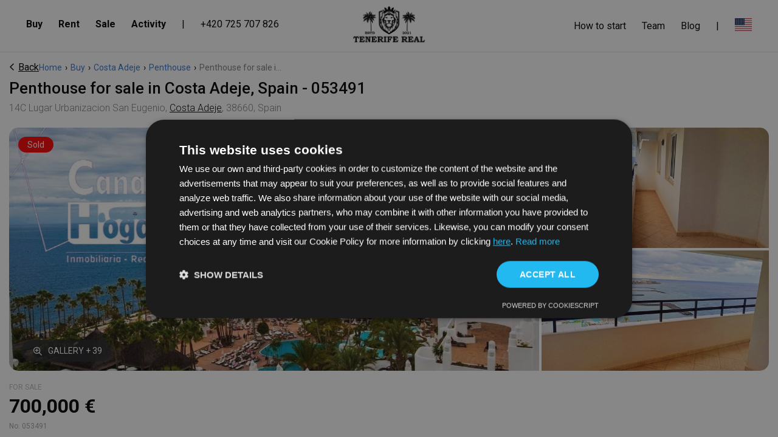

--- FILE ---
content_type: text/html; charset=UTF-8
request_url: https://tenerifereal.com/property/penthouse-for-sale-in-costa-adeje-costa-adeje-spain--053491
body_size: 14333
content:
<!DOCTYPE html>
<html lang="en">
    <head>
        <meta charset="UTF-8">
        <meta name="description" content="On the south coast of Tenerife, in the famous resort of Las Americas, a respectable duplex for sale, located in the elite residential complex Club Villamar. The complex is situated on the 1st line of the coast and has direct access to the promenade and beaches. The flat has a total area of 188m2 and consists of 2 living rooms, open plan kitchen-dining room, 2 bedrooms, a hallway, 2 bathrooms, guest toilet, storage room and terrace with stunning sea views. The complex Club Villamar has heated swimming pools, beautiful green area, communal parking, lifts, security. It is located in the centre of the urban and tourist infrastructure.~~~The Villamar complex is very well maintained, has a communal pool which is heated during the winter months, beautiful gardens, parking area and is gated.~">
        <meta name="author" content="www.blackholecrew.com">
        <meta name="csrf-token" content="0GW0qKzPUdzErP2cfsshZrC7BW1m6odvExOSt2Yw" />
        <meta name="viewport" content="width=device-width, initial-scale=1, maximum-scale=1">
        <meta name="google" content="notranslate">
        <meta name="mobile-web-app-capable" content="yes">
        <meta name="apple-mobile-web-app-capable" content="yes">
        <meta name="application-name" content="TenerifeReal">
        <meta name="apple-mobile-web-app-title" content="TenerifeReal">

        <link rel="shortcut icon" type="image/png" href="https://tenerifereal.com/img/icon.png"/>

        <title>Penthouse for sale in  Costa Adeje, Spain - 053491  | Tenerifereal.com </title>
        <link rel="canonical" href="https://tenerifereal.com/property/penthouse-for-sale-in-costa-adeje-costa-adeje-spain--053491" />

                                    <meta name="robots" content="index, follow">
                    
        
            <!-- Google Tag Manager -->
            <script>(function(w,d,s,l,i){w[l]=w[l]||[];w[l].push({'gtm.start':
                        new Date().getTime(),event:'gtm.js'});var f=d.getElementsByTagName(s)[0],
                    j=d.createElement(s),dl=l!='dataLayer'?'&l='+l:'';j.async=true;j.src=
                    'https://www.googletagmanager.com/gtm.js?id='+i+dl;f.parentNode.insertBefore(j,f);
                })(window,document,'script','dataLayer','GTM-KG2NR75');</script>
            <!-- End Google Tag Manager -->
        
        <meta property="og:url"                content="https://tenerifereal.com/property/penthouse-for-sale-in-costa-adeje-costa-adeje-spain--053491" />
<meta property="og:type"               content="website" />
<meta property="og:title"              content="Penthouse for sale in  Costa Adeje, Spain - 053491" />
<meta property="og:description"        content="On the south coast of Tenerife, in the famous resort of Las Americas, a respectable duplex for sale, located in the elite residential complex Club Villamar. The complex is situated on the 1st line of the coast and has direct access to the promenade and beaches. The flat has a total area of 188m2 and consists of 2 living rooms, open plan kitchen-dining room, 2 bedrooms, a hallway, 2 bathrooms, guest toilet, storage room and terrace with stunning sea views. The complex Club Villamar has heated swimming pools, beautiful green area, communal parking, lifts, security. It is located in the centre of the urban and tourist infrastructure.~~~The Villamar complex is very well maintained, has a communal pool which is heated during the winter months, beautiful gardens, parking area and is gated.~" />
<meta property="og:image"              content=" https://tenerifereal.com/files/images/penthouse-for-sale-in-costa-adeje-costa-adeje-spain--053491-65ff7276b4707-720.jpg " />

<script type="application/ld+json">
    {
      "@context": "https://schema.org/",
      "@type": "Product",
      "name": "Penthouse for sale in  Costa Adeje, Spain - 053491",
                "image": [
                                                  "https://tenerifereal.com/files/images/penthouse-for-sale-in-costa-adeje-costa-adeje-spain--053491-65ff7277699da-1200.jpg",
                                    "https://tenerifereal.com/files/images/penthouse-for-sale-in-costa-adeje-costa-adeje-spain--053491-65ff72783bb05-1200.jpg",
                                    "https://tenerifereal.com/files/images/penthouse-for-sale-in-costa-adeje-costa-adeje-spain--053491-65ff72790d629-1200.jpg",
                                    "https://tenerifereal.com/files/images/penthouse-for-sale-in-costa-adeje-costa-adeje-spain--053491-65ff7279dad8a-1200.jpg",
                                    "https://tenerifereal.com/files/images/penthouse-for-sale-in-costa-adeje-costa-adeje-spain--053491-65ff727aa188e-1200.jpg",
                                    "https://tenerifereal.com/files/images/penthouse-for-sale-in-costa-adeje-costa-adeje-spain--053491-65ff727b66a25-1200.jpg",
                                    "https://tenerifereal.com/files/images/penthouse-for-sale-in-costa-adeje-costa-adeje-spain--053491-65ff727c2d7d2-1200.jpg",
                                    "https://tenerifereal.com/files/images/penthouse-for-sale-in-costa-adeje-costa-adeje-spain--053491-65ff727ce7b08-1200.jpg",
                                    "https://tenerifereal.com/files/images/penthouse-for-sale-in-costa-adeje-costa-adeje-spain--053491-65ff727db391b-1200.jpg",
                                    "https://tenerifereal.com/files/images/penthouse-for-sale-in-costa-adeje-costa-adeje-spain--053491-65ff727e7ca6d-1200.jpg",
                                    "https://tenerifereal.com/files/images/penthouse-for-sale-in-costa-adeje-costa-adeje-spain--053491-65ff727f485a7-1200.jpg",
                                    "https://tenerifereal.com/files/images/penthouse-for-sale-in-costa-adeje-costa-adeje-spain--053491-65ff728027791-1200.jpg",
                                    "https://tenerifereal.com/files/images/penthouse-for-sale-in-costa-adeje-costa-adeje-spain--053491-65ff72815bc0e-1200.jpg",
                                    "https://tenerifereal.com/files/images/penthouse-for-sale-in-costa-adeje-costa-adeje-spain--053491-65ff72822a9bf-1200.jpg",
                                    "https://tenerifereal.com/files/images/penthouse-for-sale-in-costa-adeje-costa-adeje-spain--053491-65ff7282e0613-1200.jpg",
                                    "https://tenerifereal.com/files/images/penthouse-for-sale-in-costa-adeje-costa-adeje-spain--053491-65ff7283e27df-1200.jpg",
                                    "https://tenerifereal.com/files/images/penthouse-for-sale-in-costa-adeje-costa-adeje-spain--053491-65ff7284ade53-1200.jpg",
                                    "https://tenerifereal.com/files/images/penthouse-for-sale-in-costa-adeje-costa-adeje-spain--053491-65ff72859ed4e-1200.jpg",
                                    "https://tenerifereal.com/files/images/penthouse-for-sale-in-costa-adeje-costa-adeje-spain--053491-65ff72868fe7d-1200.jpg",
                                    "https://tenerifereal.com/files/images/penthouse-for-sale-in-costa-adeje-costa-adeje-spain--053491-65ff7287685ab-1200.jpg",
                                    "https://tenerifereal.com/files/images/penthouse-for-sale-in-costa-adeje-costa-adeje-spain--053491-65ff728846a6c-1200.jpg",
                                    "https://tenerifereal.com/files/images/penthouse-for-sale-in-costa-adeje-costa-adeje-spain--053491-65ff72890c790-1200.jpg",
                                    "https://tenerifereal.com/files/images/penthouse-for-sale-in-costa-adeje-costa-adeje-spain--053491-65ff7289ec303-1200.jpg",
                                    "https://tenerifereal.com/files/images/penthouse-for-sale-in-costa-adeje-costa-adeje-spain--053491-65ff728aa9716-1200.jpg",
                                    "https://tenerifereal.com/files/images/penthouse-for-sale-in-costa-adeje-costa-adeje-spain--053491-65ff728b75ad5-1200.jpg",
                                    "https://tenerifereal.com/files/images/penthouse-for-sale-in-costa-adeje-costa-adeje-spain--053491-65ff728c3d3bb-1200.jpg",
                                    "https://tenerifereal.com/files/images/penthouse-for-sale-in-costa-adeje-costa-adeje-spain--053491-65ff728d0d743-1200.jpg",
                                    "https://tenerifereal.com/files/images/penthouse-for-sale-in-costa-adeje-costa-adeje-spain--053491-65ff728dcb2cf-1200.jpg",
                                    "https://tenerifereal.com/files/images/penthouse-for-sale-in-costa-adeje-costa-adeje-spain--053491-65ff728ee5d3e-1200.jpg",
                                    "https://tenerifereal.com/files/images/penthouse-for-sale-in-costa-adeje-costa-adeje-spain--053491-65ff728fd1db0-1200.jpg",
                                    "https://tenerifereal.com/files/images/penthouse-for-sale-in-costa-adeje-costa-adeje-spain--053491-65ff7290af840-1200.jpg",
                                    "https://tenerifereal.com/files/images/penthouse-for-sale-in-costa-adeje-costa-adeje-spain--053491-65ff72916468d-1200.jpg",
                                    "https://tenerifereal.com/files/images/penthouse-for-sale-in-costa-adeje-costa-adeje-spain--053491-65ff72924a372-1200.jpg",
                                    "https://tenerifereal.com/files/images/penthouse-for-sale-in-costa-adeje-costa-adeje-spain--053491-65ff729308a45-1200.jpg",
                                    "https://tenerifereal.com/files/images/penthouse-for-sale-in-costa-adeje-costa-adeje-spain--053491-65ff729403183-1200.jpg",
                                    "https://tenerifereal.com/files/images/penthouse-for-sale-in-costa-adeje-costa-adeje-spain--053491-65ff7294b907b-1200.jpg",
                                    "https://tenerifereal.com/files/images/penthouse-for-sale-in-costa-adeje-costa-adeje-spain--053491-65ff7295b8c4c-1200.jpg",
                                    "https://tenerifereal.com/files/images/penthouse-for-sale-in-costa-adeje-costa-adeje-spain--053491-65ff7296a64ff-1200.jpg",
                                    "https://tenerifereal.com/files/images/penthouse-for-sale-in-costa-adeje-costa-adeje-spain--053491-65ff72978d666-1200.jpg",
                                    "https://tenerifereal.com/files/images/penthouse-for-sale-in-costa-adeje-costa-adeje-spain--053491-65ff7298468bf-1200.jpg",
                                    "https://tenerifereal.com/files/images/penthouse-for-sale-in-costa-adeje-costa-adeje-spain--053491-65ff72992efd0-1200.jpg",
                                    "https://tenerifereal.com/files/images/penthouse-for-sale-in-costa-adeje-costa-adeje-spain--053491-65ff729a3ece5-1200.jpg",
                                          "https://tenerifereal.com/files/images/penthouse-for-sale-in-costa-adeje-costa-adeje-spain--053491-65ff7276b4707-1200.jpg"
           ],
             "description": "On the south coast of Tenerife, in the famous resort of Las Americas, a respectable duplex for sale, located in the elite residential complex Club Villamar. The complex is situated on the 1st line of the coast and has direct access to the promenade and beaches. The flat has a total area of 188m2 and consists of 2 living rooms, open plan kitchen-dining room, 2 bedrooms, a hallway, 2 bathrooms, guest toilet, storage room and terrace with stunning sea views. The complex Club Villamar has heated swimming pools, beautiful green area, communal parking, lifts, security. It is located in the centre of the urban and tourist infrastructure.~~~The Villamar complex is very well maintained, has a communal pool which is heated during the winter months, beautiful gardens, parking area and is gated.~",
      "sku": "053491",
      "brand": {
        "@type": "Brand",
        "name": "TenerifeReal"
      },
      "offers": {
        "@type": "Offer",
        "url": "https://tenerifereal.com/property/penthouse-for-sale-in-costa-adeje-costa-adeje-spain--053491",
        "priceCurrency": "EUR",
        "price": 700000,
        "priceValidUntil": "2030-11-20",
        "itemCondition": "https://schema.org/UsedCondition",
        "availability": "https://schema.org/InStock"
      }
    }
    </script>
    <script>
        dataLayer.push({ ecommerce: null });
        dataLayer.push({
            event: "view_item",
            ecommerce: {
                currency: "EUR",
                value: 700000,
                items: [
                    {
                        item_id: "053491",
                        item_name: "Penthouse for sale in  Costa Adeje, Spain - 053491",
                        index: 0,
                        item_brand: "Tenerifereal",
                        item_category: "buy",
                        item_category2: "Costa Adeje",
                        item_category3: "penthouse",
                        item_list_id: "new_products",
                        item_list_name: "New Products",
                        location_id: "ChIJIQBpAG2ahYAR_6128GcTUEo",
                        price: 700000,
                        quantity: 1
                    }
                ]
            }
        });
    </script>
    <script type="application/ld+json">
        {
          "@context": "https://schema.org",
          "@type": "BreadcrumbList",
          "itemListElement": [
            {
                "@type": "ListItem",
                "position": 1,
                "name": "Buy",
                "item": "https://tenerifereal.com/buy/Tenerife--Spain"
            },{
                "@type": "ListItem",
                "position": 2,
                "name": "Costa Adeje",
                "item": "https://tenerifereal.com/buy/Costa-Adeje--Adeje-Spain"

            },{
                "@type": "ListItem",
                "position": 3,
                "name": "Penthouse",
                "item": "https://tenerifereal.com/buy/Costa-Adeje--Adeje-Spain/penthouse"
            },{
                "@type": "ListItem",
                "position": 4,
                "name": "Penthouse for sale in  Costa Adeje, Spain - 053491",
                "item": "https://tenerifereal.com/property/penthouse-for-sale-in-costa-adeje-costa-adeje-spain--053491"
            }]}
    </script>
    <script type="application/ld+json">
        [
                    {
                      "@context": "https://schema.org/",
                      "@type": "ImageObject",
                      "contentUrl": "https://tenerifereal.com/files/images/penthouse-for-sale-in-costa-adeje-costa-adeje-spain--053491-65ff7277699da-1200.jpg.",
                      "creator": {
                        "@type": "Organization",
                        "name": "TenerifeReal.com"
                       }
                    },
                    {
                      "@context": "https://schema.org/",
                      "@type": "ImageObject",
                      "contentUrl": "https://tenerifereal.com/files/images/penthouse-for-sale-in-costa-adeje-costa-adeje-spain--053491-65ff72783bb05-1200.jpg.",
                      "creator": {
                        "@type": "Organization",
                        "name": "TenerifeReal.com"
                       }
                    },
                    {
                      "@context": "https://schema.org/",
                      "@type": "ImageObject",
                      "contentUrl": "https://tenerifereal.com/files/images/penthouse-for-sale-in-costa-adeje-costa-adeje-spain--053491-65ff72790d629-1200.jpg.",
                      "creator": {
                        "@type": "Organization",
                        "name": "TenerifeReal.com"
                       }
                    },
                    {
                      "@context": "https://schema.org/",
                      "@type": "ImageObject",
                      "contentUrl": "https://tenerifereal.com/files/images/penthouse-for-sale-in-costa-adeje-costa-adeje-spain--053491-65ff7279dad8a-1200.jpg.",
                      "creator": {
                        "@type": "Organization",
                        "name": "TenerifeReal.com"
                       }
                    },
                    {
                      "@context": "https://schema.org/",
                      "@type": "ImageObject",
                      "contentUrl": "https://tenerifereal.com/files/images/penthouse-for-sale-in-costa-adeje-costa-adeje-spain--053491-65ff727aa188e-1200.jpg.",
                      "creator": {
                        "@type": "Organization",
                        "name": "TenerifeReal.com"
                       }
                    },
                    {
                      "@context": "https://schema.org/",
                      "@type": "ImageObject",
                      "contentUrl": "https://tenerifereal.com/files/images/penthouse-for-sale-in-costa-adeje-costa-adeje-spain--053491-65ff727b66a25-1200.jpg.",
                      "creator": {
                        "@type": "Organization",
                        "name": "TenerifeReal.com"
                       }
                    },
                    {
                      "@context": "https://schema.org/",
                      "@type": "ImageObject",
                      "contentUrl": "https://tenerifereal.com/files/images/penthouse-for-sale-in-costa-adeje-costa-adeje-spain--053491-65ff727c2d7d2-1200.jpg.",
                      "creator": {
                        "@type": "Organization",
                        "name": "TenerifeReal.com"
                       }
                    },
                    {
                      "@context": "https://schema.org/",
                      "@type": "ImageObject",
                      "contentUrl": "https://tenerifereal.com/files/images/penthouse-for-sale-in-costa-adeje-costa-adeje-spain--053491-65ff727ce7b08-1200.jpg.",
                      "creator": {
                        "@type": "Organization",
                        "name": "TenerifeReal.com"
                       }
                    },
                    {
                      "@context": "https://schema.org/",
                      "@type": "ImageObject",
                      "contentUrl": "https://tenerifereal.com/files/images/penthouse-for-sale-in-costa-adeje-costa-adeje-spain--053491-65ff727db391b-1200.jpg.",
                      "creator": {
                        "@type": "Organization",
                        "name": "TenerifeReal.com"
                       }
                    },
                    {
                      "@context": "https://schema.org/",
                      "@type": "ImageObject",
                      "contentUrl": "https://tenerifereal.com/files/images/penthouse-for-sale-in-costa-adeje-costa-adeje-spain--053491-65ff727e7ca6d-1200.jpg.",
                      "creator": {
                        "@type": "Organization",
                        "name": "TenerifeReal.com"
                       }
                    },
                    {
                      "@context": "https://schema.org/",
                      "@type": "ImageObject",
                      "contentUrl": "https://tenerifereal.com/files/images/penthouse-for-sale-in-costa-adeje-costa-adeje-spain--053491-65ff727f485a7-1200.jpg.",
                      "creator": {
                        "@type": "Organization",
                        "name": "TenerifeReal.com"
                       }
                    },
                    {
                      "@context": "https://schema.org/",
                      "@type": "ImageObject",
                      "contentUrl": "https://tenerifereal.com/files/images/penthouse-for-sale-in-costa-adeje-costa-adeje-spain--053491-65ff728027791-1200.jpg.",
                      "creator": {
                        "@type": "Organization",
                        "name": "TenerifeReal.com"
                       }
                    },
                    {
                      "@context": "https://schema.org/",
                      "@type": "ImageObject",
                      "contentUrl": "https://tenerifereal.com/files/images/penthouse-for-sale-in-costa-adeje-costa-adeje-spain--053491-65ff72815bc0e-1200.jpg.",
                      "creator": {
                        "@type": "Organization",
                        "name": "TenerifeReal.com"
                       }
                    },
                    {
                      "@context": "https://schema.org/",
                      "@type": "ImageObject",
                      "contentUrl": "https://tenerifereal.com/files/images/penthouse-for-sale-in-costa-adeje-costa-adeje-spain--053491-65ff72822a9bf-1200.jpg.",
                      "creator": {
                        "@type": "Organization",
                        "name": "TenerifeReal.com"
                       }
                    },
                    {
                      "@context": "https://schema.org/",
                      "@type": "ImageObject",
                      "contentUrl": "https://tenerifereal.com/files/images/penthouse-for-sale-in-costa-adeje-costa-adeje-spain--053491-65ff7282e0613-1200.jpg.",
                      "creator": {
                        "@type": "Organization",
                        "name": "TenerifeReal.com"
                       }
                    },
                    {
                      "@context": "https://schema.org/",
                      "@type": "ImageObject",
                      "contentUrl": "https://tenerifereal.com/files/images/penthouse-for-sale-in-costa-adeje-costa-adeje-spain--053491-65ff7283e27df-1200.jpg.",
                      "creator": {
                        "@type": "Organization",
                        "name": "TenerifeReal.com"
                       }
                    },
                    {
                      "@context": "https://schema.org/",
                      "@type": "ImageObject",
                      "contentUrl": "https://tenerifereal.com/files/images/penthouse-for-sale-in-costa-adeje-costa-adeje-spain--053491-65ff7284ade53-1200.jpg.",
                      "creator": {
                        "@type": "Organization",
                        "name": "TenerifeReal.com"
                       }
                    },
                    {
                      "@context": "https://schema.org/",
                      "@type": "ImageObject",
                      "contentUrl": "https://tenerifereal.com/files/images/penthouse-for-sale-in-costa-adeje-costa-adeje-spain--053491-65ff72859ed4e-1200.jpg.",
                      "creator": {
                        "@type": "Organization",
                        "name": "TenerifeReal.com"
                       }
                    },
                    {
                      "@context": "https://schema.org/",
                      "@type": "ImageObject",
                      "contentUrl": "https://tenerifereal.com/files/images/penthouse-for-sale-in-costa-adeje-costa-adeje-spain--053491-65ff72868fe7d-1200.jpg.",
                      "creator": {
                        "@type": "Organization",
                        "name": "TenerifeReal.com"
                       }
                    },
                    {
                      "@context": "https://schema.org/",
                      "@type": "ImageObject",
                      "contentUrl": "https://tenerifereal.com/files/images/penthouse-for-sale-in-costa-adeje-costa-adeje-spain--053491-65ff7287685ab-1200.jpg.",
                      "creator": {
                        "@type": "Organization",
                        "name": "TenerifeReal.com"
                       }
                    },
                    {
                      "@context": "https://schema.org/",
                      "@type": "ImageObject",
                      "contentUrl": "https://tenerifereal.com/files/images/penthouse-for-sale-in-costa-adeje-costa-adeje-spain--053491-65ff728846a6c-1200.jpg.",
                      "creator": {
                        "@type": "Organization",
                        "name": "TenerifeReal.com"
                       }
                    },
                    {
                      "@context": "https://schema.org/",
                      "@type": "ImageObject",
                      "contentUrl": "https://tenerifereal.com/files/images/penthouse-for-sale-in-costa-adeje-costa-adeje-spain--053491-65ff72890c790-1200.jpg.",
                      "creator": {
                        "@type": "Organization",
                        "name": "TenerifeReal.com"
                       }
                    },
                    {
                      "@context": "https://schema.org/",
                      "@type": "ImageObject",
                      "contentUrl": "https://tenerifereal.com/files/images/penthouse-for-sale-in-costa-adeje-costa-adeje-spain--053491-65ff7289ec303-1200.jpg.",
                      "creator": {
                        "@type": "Organization",
                        "name": "TenerifeReal.com"
                       }
                    },
                    {
                      "@context": "https://schema.org/",
                      "@type": "ImageObject",
                      "contentUrl": "https://tenerifereal.com/files/images/penthouse-for-sale-in-costa-adeje-costa-adeje-spain--053491-65ff728aa9716-1200.jpg.",
                      "creator": {
                        "@type": "Organization",
                        "name": "TenerifeReal.com"
                       }
                    },
                    {
                      "@context": "https://schema.org/",
                      "@type": "ImageObject",
                      "contentUrl": "https://tenerifereal.com/files/images/penthouse-for-sale-in-costa-adeje-costa-adeje-spain--053491-65ff728b75ad5-1200.jpg.",
                      "creator": {
                        "@type": "Organization",
                        "name": "TenerifeReal.com"
                       }
                    },
                    {
                      "@context": "https://schema.org/",
                      "@type": "ImageObject",
                      "contentUrl": "https://tenerifereal.com/files/images/penthouse-for-sale-in-costa-adeje-costa-adeje-spain--053491-65ff728c3d3bb-1200.jpg.",
                      "creator": {
                        "@type": "Organization",
                        "name": "TenerifeReal.com"
                       }
                    },
                    {
                      "@context": "https://schema.org/",
                      "@type": "ImageObject",
                      "contentUrl": "https://tenerifereal.com/files/images/penthouse-for-sale-in-costa-adeje-costa-adeje-spain--053491-65ff728d0d743-1200.jpg.",
                      "creator": {
                        "@type": "Organization",
                        "name": "TenerifeReal.com"
                       }
                    },
                    {
                      "@context": "https://schema.org/",
                      "@type": "ImageObject",
                      "contentUrl": "https://tenerifereal.com/files/images/penthouse-for-sale-in-costa-adeje-costa-adeje-spain--053491-65ff728dcb2cf-1200.jpg.",
                      "creator": {
                        "@type": "Organization",
                        "name": "TenerifeReal.com"
                       }
                    },
                    {
                      "@context": "https://schema.org/",
                      "@type": "ImageObject",
                      "contentUrl": "https://tenerifereal.com/files/images/penthouse-for-sale-in-costa-adeje-costa-adeje-spain--053491-65ff728ee5d3e-1200.jpg.",
                      "creator": {
                        "@type": "Organization",
                        "name": "TenerifeReal.com"
                       }
                    },
                    {
                      "@context": "https://schema.org/",
                      "@type": "ImageObject",
                      "contentUrl": "https://tenerifereal.com/files/images/penthouse-for-sale-in-costa-adeje-costa-adeje-spain--053491-65ff728fd1db0-1200.jpg.",
                      "creator": {
                        "@type": "Organization",
                        "name": "TenerifeReal.com"
                       }
                    },
                    {
                      "@context": "https://schema.org/",
                      "@type": "ImageObject",
                      "contentUrl": "https://tenerifereal.com/files/images/penthouse-for-sale-in-costa-adeje-costa-adeje-spain--053491-65ff7290af840-1200.jpg.",
                      "creator": {
                        "@type": "Organization",
                        "name": "TenerifeReal.com"
                       }
                    },
                    {
                      "@context": "https://schema.org/",
                      "@type": "ImageObject",
                      "contentUrl": "https://tenerifereal.com/files/images/penthouse-for-sale-in-costa-adeje-costa-adeje-spain--053491-65ff72916468d-1200.jpg.",
                      "creator": {
                        "@type": "Organization",
                        "name": "TenerifeReal.com"
                       }
                    },
                    {
                      "@context": "https://schema.org/",
                      "@type": "ImageObject",
                      "contentUrl": "https://tenerifereal.com/files/images/penthouse-for-sale-in-costa-adeje-costa-adeje-spain--053491-65ff72924a372-1200.jpg.",
                      "creator": {
                        "@type": "Organization",
                        "name": "TenerifeReal.com"
                       }
                    },
                    {
                      "@context": "https://schema.org/",
                      "@type": "ImageObject",
                      "contentUrl": "https://tenerifereal.com/files/images/penthouse-for-sale-in-costa-adeje-costa-adeje-spain--053491-65ff729308a45-1200.jpg.",
                      "creator": {
                        "@type": "Organization",
                        "name": "TenerifeReal.com"
                       }
                    },
                    {
                      "@context": "https://schema.org/",
                      "@type": "ImageObject",
                      "contentUrl": "https://tenerifereal.com/files/images/penthouse-for-sale-in-costa-adeje-costa-adeje-spain--053491-65ff729403183-1200.jpg.",
                      "creator": {
                        "@type": "Organization",
                        "name": "TenerifeReal.com"
                       }
                    },
                    {
                      "@context": "https://schema.org/",
                      "@type": "ImageObject",
                      "contentUrl": "https://tenerifereal.com/files/images/penthouse-for-sale-in-costa-adeje-costa-adeje-spain--053491-65ff7294b907b-1200.jpg.",
                      "creator": {
                        "@type": "Organization",
                        "name": "TenerifeReal.com"
                       }
                    },
                    {
                      "@context": "https://schema.org/",
                      "@type": "ImageObject",
                      "contentUrl": "https://tenerifereal.com/files/images/penthouse-for-sale-in-costa-adeje-costa-adeje-spain--053491-65ff7295b8c4c-1200.jpg.",
                      "creator": {
                        "@type": "Organization",
                        "name": "TenerifeReal.com"
                       }
                    },
                    {
                      "@context": "https://schema.org/",
                      "@type": "ImageObject",
                      "contentUrl": "https://tenerifereal.com/files/images/penthouse-for-sale-in-costa-adeje-costa-adeje-spain--053491-65ff7296a64ff-1200.jpg.",
                      "creator": {
                        "@type": "Organization",
                        "name": "TenerifeReal.com"
                       }
                    },
                    {
                      "@context": "https://schema.org/",
                      "@type": "ImageObject",
                      "contentUrl": "https://tenerifereal.com/files/images/penthouse-for-sale-in-costa-adeje-costa-adeje-spain--053491-65ff72978d666-1200.jpg.",
                      "creator": {
                        "@type": "Organization",
                        "name": "TenerifeReal.com"
                       }
                    },
                    {
                      "@context": "https://schema.org/",
                      "@type": "ImageObject",
                      "contentUrl": "https://tenerifereal.com/files/images/penthouse-for-sale-in-costa-adeje-costa-adeje-spain--053491-65ff7298468bf-1200.jpg.",
                      "creator": {
                        "@type": "Organization",
                        "name": "TenerifeReal.com"
                       }
                    },
                    {
                      "@context": "https://schema.org/",
                      "@type": "ImageObject",
                      "contentUrl": "https://tenerifereal.com/files/images/penthouse-for-sale-in-costa-adeje-costa-adeje-spain--053491-65ff72992efd0-1200.jpg.",
                      "creator": {
                        "@type": "Organization",
                        "name": "TenerifeReal.com"
                       }
                    },
                    {
                      "@context": "https://schema.org/",
                      "@type": "ImageObject",
                      "contentUrl": "https://tenerifereal.com/files/images/penthouse-for-sale-in-costa-adeje-costa-adeje-spain--053491-65ff729a3ece5-1200.jpg.",
                      "creator": {
                        "@type": "Organization",
                        "name": "TenerifeReal.com"
                       }
                    },
                {
                  "@context": "https://schema.org/",
                  "@type": "ImageObject",
                  "contentUrl": "https://tenerifereal.com/files/images/penthouse-for-sale-in-costa-adeje-costa-adeje-spain--053491-65ff7276b4707-1200.jpg.",
                  "creditText": "TenerifeReal.com",
                  "creator": {
                    "@type": "Organization",
                    "name": "TenerifeReal.com"
                   }
                }]
    </script>
    <script src="https://www.google.com/recaptcha/api.js?hl=en" async defer></script>
        <link href="https://tenerifereal.com/node_modules/bootstrap/dist/css/bootstrap-grid.min.css" rel="stylesheet"/>
        <link href="https://tenerifereal.com/node_modules/@fortawesome/fontawesome-pro/css/all.min.css" rel="stylesheet"/>
        <link href="https://tenerifereal.com/assets/web/css/style.css?v=10.25" rel="stylesheet"/>
        <link href="https://tenerifereal.com/assets/shared/css/shared.css?v=10.25" rel="stylesheet" />
        <link href="https://fonts.googleapis.com/css2?family=Roboto:wght@100;300;400;500;700;900&display=swap" rel="stylesheet">

        <script type="text/javascript" charset="UTF-8" src="//cdn.cookie-script.com/s/3f84811d4e5628b2f964b8029fa1993d.js"></script>
         <script src="//code.tidio.co/f2mvevwp4whhsyb09eedlbljf3pag1zh.js" async></script>             <style>
        @media (max-width: 991.98px) {
            #tidio-chat iframe{
                bottom: 50px !important;
            }
        }
        .gallery-main {
            position: relative;
        }

        .video-button-overlay {
            position: absolute;
            bottom: 15px;
            right: 20px;
            z-index: 2;
            padding: 10px 15px;
            border-radius: 19px;
            font-size: 14px;
            background: rgba(220, 20, 60, 0.9);
            color: #fff;
            min-width: 120px;
            box-shadow: rgba(0, 0, 0, 0.1) 0px 20px 25px -5px, rgba(0, 0, 0, 0.04) 0px 10px 10px -5px;
            text-transform: uppercase;
        }
    </style>
    <link rel="stylesheet" href="https://tenerifereal.com/node_modules/@fancyapps/ui/dist/fancybox.css"/>
    <link rel="stylesheet" href="https://tenerifereal.com/node_modules/daterangepicker/daterangepicker.css"/>
    <link rel="stylesheet" href="https://tenerifereal.com/assets/web/css/property.css?v=10.25"/>
    
        <script type="application/ld+json">
    {
      "@context": "https://schema.org",
      "@type": "LocalBusiness",
      "image": [
        "https://lh3.googleusercontent.com/p/AF1QipPjYrjmWSpuEoIGcyAclhCpDoTXucZP1Y3kgspj=s1360-w1360-h1020",
        "https://lh3.googleusercontent.com/p/AF1QipPbcdMWkFgCs6bDx-FY8QKfcMF8GQT9gmo3JWx4=s1360-w1360-h1020",
        "https://lh3.googleusercontent.com/p/AF1QipNCqjaLN_4fz0RDbhbaoI3Oy6aXg71Isio6-Cz3=s1360-w1360-h1020"
       ],
      "name": "Tenerifereal - Exclusive seller of real estate in Tenerife",
      "address": {
        "@type": "PostalAddress",
        "streetAddress": "C. Galicia, 9",
        "addressLocality": "Canary Islands",
        "addressRegion": "ES",
        "postalCode": "38660",
        "addressCountry": "ES"
      },
      "geo": {
        "@type": "GeoCoordinates",
        "latitude": 28.087377076562383,
        "longitude": -16.72554156303425
      },
      "url": "https://tenerifereal.com/",
      "telephone": "+34628403408",
      "servesCuisine": "American",
      "priceRange": "$$$",
      "openingHoursSpecification": {
          "@type": "OpeningHoursSpecification",
          "dayOfWeek": [
            "Monday",
            "Tuesday",
            "Wednesday",
            "Thursday",
            "Friday"
          ],
          "opens": "9:00",
          "closes": "17:00"
        },
        "acceptsReservations": "True"
    }
    </script>
    </head>
    <body>

        <!-- Google Tag Manager (noscript) -->
        <noscript><iframe src="https://www.googletagmanager.com/ns.html?id=GTM-KG2NR75" height="0" width="0" style="display:none;visibility:hidden"></iframe></noscript>
        <!-- End Google Tag Manager (noscript) -->

        <div class="app processing">
            <header class="">
    <div class="">
        <div class="nav-bar">
            <div class="nav-bar-main">
                <ul>
                    <li class="hide-sm g-tag" onclick="openModal('buy')" data-event="clicked-buy-in-menu"><b>Buy</b></li>
                    <li class="hide-sm g-tag" onclick="openModal('rent')" data-event="clicked-rent-in-menu"><b>Rent</b></li>
                    <li class="hide-sm g-tag" data-event="clicked-sale-in-menu"><a href="https://tenerifereal.com/sale"><b>Sale</b></a></li>
                    <li class="hide-sm g-tag" data-event="clicked-sale-in-menu"><a href="https://tenerifereal.com/activity-list"><b>Activity</b></a></li>
                    <li class="hide-sm">|</li>


                    <li class="hide-sm g-tag" data-event="clicked-contact-in-menu"><a href="tel:+420 725 707 826"><span>+420 725 707 826</span></a></li>

                </ul>
            </div>
            <div class="logo g-tag" data-event="clicked-logo-in-menu">
                <a href="https://tenerifereal.com">
                    <img src="https://tenerifereal.com/img/tenerife-real-black.png" alt="TenerifeReal-logo">
                </a>
            </div>
            <div class="nav-bar-sec">













                <ul>


                    <li class="hide-sm g-tag" data-event="clicked-how-to-start-in-menu"><a href="https://tenerifereal.com/questionnaire"><span>How to start</span></a></li>
                    <li class="hide-sm g-tag" data-event="clicked-team-in-menu"><a href="https://tenerifereal.com/team"><span>Team</span></a></li>
                    <li class="hide-sm g-tag" data-event="clicked-blog-in-menu"><a href="https://tenerifereal.com/blog"><span>Blog</span></a></li>

                    <li class="hide-sm">|</li>
                    <li class="btn-call g-tag" data-event="clicked-contact-in-mobile-menu"><a href="tel:+420 725 707 826"><i class="fal fa-phone icon"></i></a></li>


                    <li class="btn-lang g-tag" onclick="openModal('lang')" data-event="clicked-locale-in-menu">
                        
                        <img src="https://tenerifereal.com/img/flags/flag_us.svg" width="28" alt="Flag">
                    </li>
                    <li class="btn-burger g-tag" onclick="openModal('burger')" data-event="clicked-burger-in-mobile-menu"><i class="far fa-bars icon"></i></li>
                </ul>
            </div>
        </div>

            </div>
    <div class="modals">
        <div class="modal hide" data-id="lang">
            <div class="modal-content box box-padding">
                <span class="close"><i class="fal fa-times"></i></span>
                <h3>Language</h3>
                <ul>
                    <li><a href="https://tenerifereal.com/lang/en-us"><div class="btn-squared"><img src="https://tenerifereal.com/img/flags/flag_us.svg" alt="English flag" width="32" height="32"></div></a></li>
        
                        <li><a href="https://tenerifereal.com/lang/cz"><div class="btn-squared"><img src="https://tenerifereal.com/img/flags/flag_cz.svg" alt="Czech flag" width="32" height="32"></div></a></li>
                        <li><a href="https://tenerifereal.com/lang/es"><div class="btn-squared"><img src="https://tenerifereal.com/img/flags/flag_es.svg" alt="Spanish flag" width="32" height="32"></div></a></li>
        
        
                    <li><a href="https://tenerifereal.com/lang/en-gb"><div class="btn-squared"><img src="https://tenerifereal.com/img/flags/flag_gb.svg" alt="English flag" width="32" height="32"></div></a></li>
                </ul>
            </div>
        </div>
        <div class="modal hide" data-id="buy">
            <div class="modal-content box box-padding">
                <span class="close"><i class="fal fa-times"></i></span>
                <h3>Buy</h3>
        
                <ul>
                    <li><a href="https://tenerifereal.com/buy/Tenerife--Spain"><div class="btn-squared popular">All</div></a></li>
                    <li><a href="https://tenerifereal.com/buy/Tenerife--Spain/apartment"><div class="btn-squared popular">Apartment</div></a></li>
                    <li><a href="https://tenerifereal.com/buy/Tenerife--Spain/villa"><div class="btn-squared popular">Villa</div></a></li>
                    <li><a href="https://tenerifereal.com/buy/Tenerife--Spain/house%2Cindependent-house%2Ctownhouse%2Cbungalow%2Csemi-detached-house%2Cvilla"><div class="btn-squared popular">House</div></a></li>
                    <li><a href="https://tenerifereal.com/buy/Tenerife--Spain/flat-apartment%2Capartment%2Cflat%2Cstudio%2Cpenthouse%2Cduplex%2Ctriplex"><div class="btn-squared">Flat/Apartment</div></a></li>
                    <li><a href="https://tenerifereal.com/buy/Tenerife--Spain/land%2Curban-land%2Cagricultural-land"><div class="btn-squared">Land</div></a></li>
                    <li><a href="https://tenerifereal.com/buy/Tenerife--Spain/commercial-premises%2Coffice%2Cwarehouse%2Cstore%2Catelier%2Cbar-restaurant"><div class="btn-squared">Commercial premises</div></a></li>
                    <li><a href="https://tenerifereal.com/buy/Tenerife--Spain/new-development-project"><div class="btn-squared">New development project</div></a></li>
                </ul>
            </div>
        </div>
        <div class="modal hide" data-id="rent">
            <div class="modal-content box box-padding">
                <span class="close"><i class="fal fa-times"></i></span>
                <h3>Rent</h3>
                <ul>
                    <li><a href="https://tenerifereal.com/rent/Tenerife--Spain?term=short"><div class="btn-squared popular">Holiday</div></a></li>
                    <li><a href="https://tenerifereal.com/rent/Tenerife--Spain?term=long"><div class="btn-squared">Long term</div></a></li>
        
        
        
        
        
        
                </ul>
            </div>
        </div>
        <div class="modal hide" data-id="burger">
            <div class="modal-content box box-padding">
                <span class="close"><i class="fal fa-times"></i></span>
                <h3>Buy</h3>
                <ul>
                    <li><a href="https://tenerifereal.com/buy/Tenerife--Spain"><div class="btn-squared popular">All</div></a></li>
                    <li><a href="https://tenerifereal.com/buy/Tenerife--Spain/apartment"><div class="btn-squared popular">Apartment</div></a></li>
                    <li><a href="https://tenerifereal.com/buy/Tenerife--Spain/villa"><div class="btn-squared popular">Villa</div></a></li>
                    <li><a href="https://tenerifereal.com/buy/Tenerife--Spain/house%2Cindependent-house%2Ctownhouse%2Cbungalow%2Csemi-detached-house%2Cvilla"><div class="btn-squared popular">House</div></a></li>
                    <li><a href="https://tenerifereal.com/buy/Tenerife--Spain/flat-apartment%2Capartment%2Cflat%2Cstudio%2Cpenthouse%2Cduplex%2Ctriplex"><div class="btn-squared">Flat/Apartment</div></a></li>
                    <li><a href="https://tenerifereal.com/buy/Tenerife--Spain/land%2Curban-land%2Cagricultural-land"><div class="btn-squared">Land</div></a></li>
                    <li><a href="https://tenerifereal.com/buy/Tenerife--Spain/commercial-premises%2Coffice%2Cwarehouse%2Cstore%2Catelier%2Cbar-restaurant"><div class="btn-squared">Commercial premises</div></a></li>
                    <li><a href="https://tenerifereal.com/buy/Tenerife--Spain/new-development-project"><div class="btn-squared">New development project</div></a></li>
                </ul>
                <hr>
                <h3>Rent</h3>
                <ul>
                    <li><a href="https://tenerifereal.com/rent/Tenerife--Spain?term=short"><div class="btn-squared popular">Holiday</div></a></li>
                    <li><a href="https://tenerifereal.com/rent/Tenerife--Spain?term=long"><div class="btn-squared">Long term</div></a></li>
                    
                    
                    
                    
                </ul>

                <hr>
                <ul>
                    <li><a href="https://tenerifereal.com/activity-list"><div class="btn-squared popular">Activity</div></a></li>                    <li><a href="https://tenerifereal.com/questionnaire"><div class="btn-squared">How to start</div></a></li>
                    <li><a href="https://tenerifereal.com/sale"><div class="btn-squared">Sale </div></a></li>
                    <li><a href="https://tenerifereal.com/team"><div class="btn-squared">Team </div></a></li>

                </ul>









    
    
    
    
    
    
    
    
    
    


    
    
    
    
    
    
    
            </div>
        </div>
        <div class="modal hide" data-id="agentes">
            <div class="modal-content box box-padding">
                <span class="close"><i class="fal fa-times"></i></span>
                <h3><span>Agents</span>Spain</h3>
                <ul>
                    <li><a href="https://tenerifereal.com/agent/fuerteventura"><div>Fuerteventura</div></a></li>
                    <li><a href="https://tenerifereal.com/agent/grancanaria"><div>Gran Canaria</div></a></li>
                </ul>
            </div>
        </div>
        <div class="modal hide" data-id="agentus">
            <div class="modal-content box box-padding">
                <span class="close"><i class="fal fa-times"></i></span>
    
                <h3><span>Agents</span>USA</h3>
                <ul>
                    <li><a href="https://tenerifereal.com/agent/florida"><div>Florida</div></a></li>
                    <li><a href="https://tenerifereal.com/agent/new_york"><div>New York</div></a></li>
                </ul>
            </div>
        </div>
        <div class="modal hide" data-id="agentcz">
            <div class="modal-content box box-padding">
                <span class="close"><i class="fal fa-times"></i></span>
                
                <h3><span>Agents</span>Czech republic</h3>
                <ul>
                    <li><a href="https://tenerifereal.com/agent/praha1"><div>Praha1</div></a></li>
                    <li><a href="https://tenerifereal.com/agent/praha2"><div>Praha2</div></a></li>
                    <li><a href="https://tenerifereal.com/agent/morava"><div>Morava</div></a></li>
                    <li><a href="https://tenerifereal.com/agent/cechy"><div>Čechy</div></a></li>
                </ul>
            </div>
        </div>









    
    
    
    
    
    
    
    
    
    
    
    
    
    
    
            <div class="modal hide" data-id="modal-contact-client" id="modal-contact-client">
        <div class="modal-content box box-padding">
            <span class="close"><i class="fal fa-times"></i></span>
            <h3 class="mb-3">Ask for an offer</h3>
                <div class="form-group">
                    <label for="">Email address / Phone Number</label>
                    <input id="message" type="text" class="form-control" placeholder="" name="message">
                </div>
                <div>
                    <div class="checkbox-group mb-3">
    <input id="contact-client-privacy-policy-checkbox" type="checkbox" name="privacy-policy" class="form-control required "  >
    <label for="contact-client-privacy-policy-checkbox">
        I agree to the
        <a href="https://tenerifereal.com/privacy-policy" target="_blank">processing of personal data</a>
    </label>
</div>
                </div>
                <div class="form-group">
                    <div id="g-recaptcha-response" class="g-recaptcha" data-sitekey="6LeC0HImAAAAACvL9gxIX7vu5ATK1EQvHN6O4e4K"></div>
                </div>
                <input class="form-control" type="hidden" name="url" value="https://tenerifereal.com/property/penthouse-for-sale-in-costa-adeje-costa-adeje-spain--053491"/>
                <button id="contact-client-btn" class="btn btn-full-w" style="padding: 15px 0px; font-size: 16px">
                    <i class="fa-light fa-paper-plane"></i>
                    Send
                </button>
            <div class="ask-offer-or text-center mt-3">
                <small class="text-muted d-block mb-2">Or</small>
                <a href="javascript:void(0)" onclick="tidioChatApi.display(true); tidioChatApi.open()" class="" style="text-decoration: underline !important;">
                    <i class="fa-light fa-comment mr-1"></i> Open Live Chat
                </a>
            </div>
        </div>
    </div>
        </div>
</header>
            
            <section id="property" class="content">
                <div class="container">
                    <div class="top-bar">
                        <a class="go-back" href="https://tenerifereal.com"><i class="fa-regular fa-angle-left"></i><span>Back</span></a>
                        <ol class="breadcrumb">
                        <li>
                            <a href="https://tenerifereal.com">Home</a>
                        </li>
                        ›
                <li>
                    <a href="https://tenerifereal.com/buy/Tenerife--Spain">Buy</a>
                </li>
                ›
                <li>
                    <a href="https://tenerifereal.com/buy/Costa-Adeje--Adeje-Spain">Costa Adeje</a>
                </li>
                ›
                <li>
                    <a href="https://tenerifereal.com/buy/Costa-Adeje--Adeje-Spain/penthouse">Penthouse</a>
                </li>
                ›
                <li>
                    <span>Penthouse for sale i...</span>
                </li></ol>
                    </div>
                    <div class="title">
                        
                        <h1>Penthouse for sale in  Costa Adeje, Spain - 053491</h1>
                        <span class="street">
                            14C Lugar Urbanizacion San Eugenio,
                                                            <a href="https://tenerifereal.com/buy/Costa-Adeje/penthouse">Costa Adeje</a>,
                                                        38660, Spain
                        </span>
                    </div>
                                            <div class="row">
                            <div class="col-lg-12">

                                <img src="https://tenerifereal.com/img/empty_gallery_image_white.svg" alt="" class="sc-fda2a4d4-13">
                                <div class="gallery">
                                    <div class="tags fixed  ">
                        <span class="tag tag-danger">Sold</span>                    
    
</div>
                                    <div class="gallery-main position-relative">
                                                                                    <a href="https://tenerifereal.com/files/images/penthouse-for-sale-in-costa-adeje-costa-adeje-spain--053491-65ff7276b4707-1200.jpg" data-fancybox="gallery" data-caption="Penthouse for sale in  Costa Adeje, Spain - 053491">
                                                <img
                                                    class="gallery-item"
                                                    srcset="
                                                            https://tenerifereal.com/files/images/penthouse-for-sale-in-costa-adeje-costa-adeje-spain--053491-65ff7276b4707-150.jpg 150w,
                                                            https://tenerifereal.com/files/images/penthouse-for-sale-in-costa-adeje-costa-adeje-spain--053491-65ff7276b4707-320.jpg 320w,
                                                            https://tenerifereal.com/files/images/penthouse-for-sale-in-costa-adeje-costa-adeje-spain--053491-65ff7276b4707-470.jpg 470w,
                                                            https://tenerifereal.com/files/images/penthouse-for-sale-in-costa-adeje-costa-adeje-spain--053491-65ff7276b4707-720.jpg 720w,
                                                            https://tenerifereal.com/files/images/penthouse-for-sale-in-costa-adeje-costa-adeje-spain--053491-65ff7276b4707-1200.jpg 1200w"
                                                    sizes="(max-width: 320px) 320px, (max-width: 480px) 480px,  (max-width: 720px) 720px"
                                                    src="https://tenerifereal.com/files/images/penthouse-for-sale-in-costa-adeje-costa-adeje-spain--053491-65ff7276b4707-720.jpg"
                                                    alt="Penthouse for sale in  Costa Adeje, Spain - 053491"
                                                    loading="lazy">
                                            </a>
                                        
                                                                            </div>
                                    <div class="gallery-list">
                                                                                                                                    <a href="https://tenerifereal.com/files/images/penthouse-for-sale-in-costa-adeje-costa-adeje-spain--053491-65ff7277699da-1200.jpg" data-fancybox="gallery" data-caption="Penthouse for sale in  Costa Adeje, Spain - 053491">


                                                    <img
                                                        class="gallery-list-item gallery-item"

                                                        srcset="
                                                            https://tenerifereal.com/files/images/penthouse-for-sale-in-costa-adeje-costa-adeje-spain--053491-65ff7277699da-150.jpg 150w,
                                                            https://tenerifereal.com/files/images/penthouse-for-sale-in-costa-adeje-costa-adeje-spain--053491-65ff7277699da-320.jpg 320w,
                                                            https://tenerifereal.com/files/images/penthouse-for-sale-in-costa-adeje-costa-adeje-spain--053491-65ff7277699da-470.jpg 470w,
                                                            https://tenerifereal.com/files/images/penthouse-for-sale-in-costa-adeje-costa-adeje-spain--053491-65ff7277699da-720.jpg 720w,
                                                            https://tenerifereal.com/files/images/penthouse-for-sale-in-costa-adeje-costa-adeje-spain--053491-65ff7277699da-1200.jpg 1200w"
                                                        sizes="(max-width: 320px) 320px, (max-width: 480px) 480px,  (max-width: 720px) 720px"
                                                        src="https://tenerifereal.com/files/images/penthouse-for-sale-in-costa-adeje-costa-adeje-spain--053491-65ff7277699da-720.jpg"
                                                        alt="Penthouse for sale in  Costa Adeje, Spain - 053491"
                                                        loading="lazy">
                                                </a>
                                                                                            <a href="https://tenerifereal.com/files/images/penthouse-for-sale-in-costa-adeje-costa-adeje-spain--053491-65ff72783bb05-1200.jpg" data-fancybox="gallery" data-caption="Penthouse for sale in  Costa Adeje, Spain - 053491">


                                                    <img
                                                        class="gallery-list-item gallery-item"

                                                        srcset="
                                                            https://tenerifereal.com/files/images/penthouse-for-sale-in-costa-adeje-costa-adeje-spain--053491-65ff72783bb05-150.jpg 150w,
                                                            https://tenerifereal.com/files/images/penthouse-for-sale-in-costa-adeje-costa-adeje-spain--053491-65ff72783bb05-320.jpg 320w,
                                                            https://tenerifereal.com/files/images/penthouse-for-sale-in-costa-adeje-costa-adeje-spain--053491-65ff72783bb05-470.jpg 470w,
                                                            https://tenerifereal.com/files/images/penthouse-for-sale-in-costa-adeje-costa-adeje-spain--053491-65ff72783bb05-720.jpg 720w,
                                                            https://tenerifereal.com/files/images/penthouse-for-sale-in-costa-adeje-costa-adeje-spain--053491-65ff72783bb05-1200.jpg 1200w"
                                                        sizes="(max-width: 320px) 320px, (max-width: 480px) 480px,  (max-width: 720px) 720px"
                                                        src="https://tenerifereal.com/files/images/penthouse-for-sale-in-costa-adeje-costa-adeje-spain--053491-65ff72783bb05-720.jpg"
                                                        alt="Penthouse for sale in  Costa Adeje, Spain - 053491"
                                                        loading="lazy">
                                                </a>
                                                                                            <a href="https://tenerifereal.com/files/images/penthouse-for-sale-in-costa-adeje-costa-adeje-spain--053491-65ff72790d629-1200.jpg" data-fancybox="gallery" data-caption="Penthouse for sale in  Costa Adeje, Spain - 053491">


                                                    <img
                                                        class="gallery-list-item gallery-item"

                                                        srcset="
                                                            https://tenerifereal.com/files/images/penthouse-for-sale-in-costa-adeje-costa-adeje-spain--053491-65ff72790d629-150.jpg 150w,
                                                            https://tenerifereal.com/files/images/penthouse-for-sale-in-costa-adeje-costa-adeje-spain--053491-65ff72790d629-320.jpg 320w,
                                                            https://tenerifereal.com/files/images/penthouse-for-sale-in-costa-adeje-costa-adeje-spain--053491-65ff72790d629-470.jpg 470w,
                                                            https://tenerifereal.com/files/images/penthouse-for-sale-in-costa-adeje-costa-adeje-spain--053491-65ff72790d629-720.jpg 720w,
                                                            https://tenerifereal.com/files/images/penthouse-for-sale-in-costa-adeje-costa-adeje-spain--053491-65ff72790d629-1200.jpg 1200w"
                                                        sizes="(max-width: 320px) 320px, (max-width: 480px) 480px,  (max-width: 720px) 720px"
                                                        src="https://tenerifereal.com/files/images/penthouse-for-sale-in-costa-adeje-costa-adeje-spain--053491-65ff72790d629-720.jpg"
                                                        alt="Penthouse for sale in  Costa Adeje, Spain - 053491"
                                                        loading="lazy">
                                                </a>
                                                                                            <a href="https://tenerifereal.com/files/images/penthouse-for-sale-in-costa-adeje-costa-adeje-spain--053491-65ff7279dad8a-1200.jpg" data-fancybox="gallery" data-caption="Penthouse for sale in  Costa Adeje, Spain - 053491">


                                                    <img
                                                        class="gallery-list-item gallery-item"

                                                        srcset="
                                                            https://tenerifereal.com/files/images/penthouse-for-sale-in-costa-adeje-costa-adeje-spain--053491-65ff7279dad8a-150.jpg 150w,
                                                            https://tenerifereal.com/files/images/penthouse-for-sale-in-costa-adeje-costa-adeje-spain--053491-65ff7279dad8a-320.jpg 320w,
                                                            https://tenerifereal.com/files/images/penthouse-for-sale-in-costa-adeje-costa-adeje-spain--053491-65ff7279dad8a-470.jpg 470w,
                                                            https://tenerifereal.com/files/images/penthouse-for-sale-in-costa-adeje-costa-adeje-spain--053491-65ff7279dad8a-720.jpg 720w,
                                                            https://tenerifereal.com/files/images/penthouse-for-sale-in-costa-adeje-costa-adeje-spain--053491-65ff7279dad8a-1200.jpg 1200w"
                                                        sizes="(max-width: 320px) 320px, (max-width: 480px) 480px,  (max-width: 720px) 720px"
                                                        src="https://tenerifereal.com/files/images/penthouse-for-sale-in-costa-adeje-costa-adeje-spain--053491-65ff7279dad8a-720.jpg"
                                                        alt="Penthouse for sale in  Costa Adeje, Spain - 053491"
                                                        loading="lazy">
                                                </a>
                                                                                            <a href="https://tenerifereal.com/files/images/penthouse-for-sale-in-costa-adeje-costa-adeje-spain--053491-65ff727aa188e-1200.jpg" data-fancybox="gallery" data-caption="Penthouse for sale in  Costa Adeje, Spain - 053491">


                                                    <img
                                                        class="gallery-list-item gallery-item"

                                                        srcset="
                                                            https://tenerifereal.com/files/images/penthouse-for-sale-in-costa-adeje-costa-adeje-spain--053491-65ff727aa188e-150.jpg 150w,
                                                            https://tenerifereal.com/files/images/penthouse-for-sale-in-costa-adeje-costa-adeje-spain--053491-65ff727aa188e-320.jpg 320w,
                                                            https://tenerifereal.com/files/images/penthouse-for-sale-in-costa-adeje-costa-adeje-spain--053491-65ff727aa188e-470.jpg 470w,
                                                            https://tenerifereal.com/files/images/penthouse-for-sale-in-costa-adeje-costa-adeje-spain--053491-65ff727aa188e-720.jpg 720w,
                                                            https://tenerifereal.com/files/images/penthouse-for-sale-in-costa-adeje-costa-adeje-spain--053491-65ff727aa188e-1200.jpg 1200w"
                                                        sizes="(max-width: 320px) 320px, (max-width: 480px) 480px,  (max-width: 720px) 720px"
                                                        src="https://tenerifereal.com/files/images/penthouse-for-sale-in-costa-adeje-costa-adeje-spain--053491-65ff727aa188e-720.jpg"
                                                        alt="Penthouse for sale in  Costa Adeje, Spain - 053491"
                                                        loading="lazy">
                                                </a>
                                                                                            <a href="https://tenerifereal.com/files/images/penthouse-for-sale-in-costa-adeje-costa-adeje-spain--053491-65ff727b66a25-1200.jpg" data-fancybox="gallery" data-caption="Penthouse for sale in  Costa Adeje, Spain - 053491">


                                                    <img
                                                        class="gallery-list-item gallery-item"

                                                        srcset="
                                                            https://tenerifereal.com/files/images/penthouse-for-sale-in-costa-adeje-costa-adeje-spain--053491-65ff727b66a25-150.jpg 150w,
                                                            https://tenerifereal.com/files/images/penthouse-for-sale-in-costa-adeje-costa-adeje-spain--053491-65ff727b66a25-320.jpg 320w,
                                                            https://tenerifereal.com/files/images/penthouse-for-sale-in-costa-adeje-costa-adeje-spain--053491-65ff727b66a25-470.jpg 470w,
                                                            https://tenerifereal.com/files/images/penthouse-for-sale-in-costa-adeje-costa-adeje-spain--053491-65ff727b66a25-720.jpg 720w,
                                                            https://tenerifereal.com/files/images/penthouse-for-sale-in-costa-adeje-costa-adeje-spain--053491-65ff727b66a25-1200.jpg 1200w"
                                                        sizes="(max-width: 320px) 320px, (max-width: 480px) 480px,  (max-width: 720px) 720px"
                                                        src="https://tenerifereal.com/files/images/penthouse-for-sale-in-costa-adeje-costa-adeje-spain--053491-65ff727b66a25-720.jpg"
                                                        alt="Penthouse for sale in  Costa Adeje, Spain - 053491"
                                                        loading="lazy">
                                                </a>
                                                                                            <a href="https://tenerifereal.com/files/images/penthouse-for-sale-in-costa-adeje-costa-adeje-spain--053491-65ff727c2d7d2-1200.jpg" data-fancybox="gallery" data-caption="Penthouse for sale in  Costa Adeje, Spain - 053491">


                                                    <img
                                                        class="gallery-list-item gallery-item"

                                                        srcset="
                                                            https://tenerifereal.com/files/images/penthouse-for-sale-in-costa-adeje-costa-adeje-spain--053491-65ff727c2d7d2-150.jpg 150w,
                                                            https://tenerifereal.com/files/images/penthouse-for-sale-in-costa-adeje-costa-adeje-spain--053491-65ff727c2d7d2-320.jpg 320w,
                                                            https://tenerifereal.com/files/images/penthouse-for-sale-in-costa-adeje-costa-adeje-spain--053491-65ff727c2d7d2-470.jpg 470w,
                                                            https://tenerifereal.com/files/images/penthouse-for-sale-in-costa-adeje-costa-adeje-spain--053491-65ff727c2d7d2-720.jpg 720w,
                                                            https://tenerifereal.com/files/images/penthouse-for-sale-in-costa-adeje-costa-adeje-spain--053491-65ff727c2d7d2-1200.jpg 1200w"
                                                        sizes="(max-width: 320px) 320px, (max-width: 480px) 480px,  (max-width: 720px) 720px"
                                                        src="https://tenerifereal.com/files/images/penthouse-for-sale-in-costa-adeje-costa-adeje-spain--053491-65ff727c2d7d2-720.jpg"
                                                        alt="Penthouse for sale in  Costa Adeje, Spain - 053491"
                                                        loading="lazy">
                                                </a>
                                                                                            <a href="https://tenerifereal.com/files/images/penthouse-for-sale-in-costa-adeje-costa-adeje-spain--053491-65ff727ce7b08-1200.jpg" data-fancybox="gallery" data-caption="Penthouse for sale in  Costa Adeje, Spain - 053491">


                                                    <img
                                                        class="gallery-list-item gallery-item"

                                                        srcset="
                                                            https://tenerifereal.com/files/images/penthouse-for-sale-in-costa-adeje-costa-adeje-spain--053491-65ff727ce7b08-150.jpg 150w,
                                                            https://tenerifereal.com/files/images/penthouse-for-sale-in-costa-adeje-costa-adeje-spain--053491-65ff727ce7b08-320.jpg 320w,
                                                            https://tenerifereal.com/files/images/penthouse-for-sale-in-costa-adeje-costa-adeje-spain--053491-65ff727ce7b08-470.jpg 470w,
                                                            https://tenerifereal.com/files/images/penthouse-for-sale-in-costa-adeje-costa-adeje-spain--053491-65ff727ce7b08-720.jpg 720w,
                                                            https://tenerifereal.com/files/images/penthouse-for-sale-in-costa-adeje-costa-adeje-spain--053491-65ff727ce7b08-1200.jpg 1200w"
                                                        sizes="(max-width: 320px) 320px, (max-width: 480px) 480px,  (max-width: 720px) 720px"
                                                        src="https://tenerifereal.com/files/images/penthouse-for-sale-in-costa-adeje-costa-adeje-spain--053491-65ff727ce7b08-720.jpg"
                                                        alt="Penthouse for sale in  Costa Adeje, Spain - 053491"
                                                        loading="lazy">
                                                </a>
                                                                                            <a href="https://tenerifereal.com/files/images/penthouse-for-sale-in-costa-adeje-costa-adeje-spain--053491-65ff727db391b-1200.jpg" data-fancybox="gallery" data-caption="Penthouse for sale in  Costa Adeje, Spain - 053491">


                                                    <img
                                                        class="gallery-list-item gallery-item"

                                                        srcset="
                                                            https://tenerifereal.com/files/images/penthouse-for-sale-in-costa-adeje-costa-adeje-spain--053491-65ff727db391b-150.jpg 150w,
                                                            https://tenerifereal.com/files/images/penthouse-for-sale-in-costa-adeje-costa-adeje-spain--053491-65ff727db391b-320.jpg 320w,
                                                            https://tenerifereal.com/files/images/penthouse-for-sale-in-costa-adeje-costa-adeje-spain--053491-65ff727db391b-470.jpg 470w,
                                                            https://tenerifereal.com/files/images/penthouse-for-sale-in-costa-adeje-costa-adeje-spain--053491-65ff727db391b-720.jpg 720w,
                                                            https://tenerifereal.com/files/images/penthouse-for-sale-in-costa-adeje-costa-adeje-spain--053491-65ff727db391b-1200.jpg 1200w"
                                                        sizes="(max-width: 320px) 320px, (max-width: 480px) 480px,  (max-width: 720px) 720px"
                                                        src="https://tenerifereal.com/files/images/penthouse-for-sale-in-costa-adeje-costa-adeje-spain--053491-65ff727db391b-720.jpg"
                                                        alt="Penthouse for sale in  Costa Adeje, Spain - 053491"
                                                        loading="lazy">
                                                </a>
                                                                                            <a href="https://tenerifereal.com/files/images/penthouse-for-sale-in-costa-adeje-costa-adeje-spain--053491-65ff727e7ca6d-1200.jpg" data-fancybox="gallery" data-caption="Penthouse for sale in  Costa Adeje, Spain - 053491">


                                                    <img
                                                        class="gallery-list-item gallery-item"

                                                        srcset="
                                                            https://tenerifereal.com/files/images/penthouse-for-sale-in-costa-adeje-costa-adeje-spain--053491-65ff727e7ca6d-150.jpg 150w,
                                                            https://tenerifereal.com/files/images/penthouse-for-sale-in-costa-adeje-costa-adeje-spain--053491-65ff727e7ca6d-320.jpg 320w,
                                                            https://tenerifereal.com/files/images/penthouse-for-sale-in-costa-adeje-costa-adeje-spain--053491-65ff727e7ca6d-470.jpg 470w,
                                                            https://tenerifereal.com/files/images/penthouse-for-sale-in-costa-adeje-costa-adeje-spain--053491-65ff727e7ca6d-720.jpg 720w,
                                                            https://tenerifereal.com/files/images/penthouse-for-sale-in-costa-adeje-costa-adeje-spain--053491-65ff727e7ca6d-1200.jpg 1200w"
                                                        sizes="(max-width: 320px) 320px, (max-width: 480px) 480px,  (max-width: 720px) 720px"
                                                        src="https://tenerifereal.com/files/images/penthouse-for-sale-in-costa-adeje-costa-adeje-spain--053491-65ff727e7ca6d-720.jpg"
                                                        alt="Penthouse for sale in  Costa Adeje, Spain - 053491"
                                                        loading="lazy">
                                                </a>
                                                                                            <a href="https://tenerifereal.com/files/images/penthouse-for-sale-in-costa-adeje-costa-adeje-spain--053491-65ff727f485a7-1200.jpg" data-fancybox="gallery" data-caption="Penthouse for sale in  Costa Adeje, Spain - 053491">


                                                    <img
                                                        class="gallery-list-item gallery-item"

                                                        srcset="
                                                            https://tenerifereal.com/files/images/penthouse-for-sale-in-costa-adeje-costa-adeje-spain--053491-65ff727f485a7-150.jpg 150w,
                                                            https://tenerifereal.com/files/images/penthouse-for-sale-in-costa-adeje-costa-adeje-spain--053491-65ff727f485a7-320.jpg 320w,
                                                            https://tenerifereal.com/files/images/penthouse-for-sale-in-costa-adeje-costa-adeje-spain--053491-65ff727f485a7-470.jpg 470w,
                                                            https://tenerifereal.com/files/images/penthouse-for-sale-in-costa-adeje-costa-adeje-spain--053491-65ff727f485a7-720.jpg 720w,
                                                            https://tenerifereal.com/files/images/penthouse-for-sale-in-costa-adeje-costa-adeje-spain--053491-65ff727f485a7-1200.jpg 1200w"
                                                        sizes="(max-width: 320px) 320px, (max-width: 480px) 480px,  (max-width: 720px) 720px"
                                                        src="https://tenerifereal.com/files/images/penthouse-for-sale-in-costa-adeje-costa-adeje-spain--053491-65ff727f485a7-720.jpg"
                                                        alt="Penthouse for sale in  Costa Adeje, Spain - 053491"
                                                        loading="lazy">
                                                </a>
                                                                                            <a href="https://tenerifereal.com/files/images/penthouse-for-sale-in-costa-adeje-costa-adeje-spain--053491-65ff728027791-1200.jpg" data-fancybox="gallery" data-caption="Penthouse for sale in  Costa Adeje, Spain - 053491">


                                                    <img
                                                        class="gallery-list-item gallery-item"

                                                        srcset="
                                                            https://tenerifereal.com/files/images/penthouse-for-sale-in-costa-adeje-costa-adeje-spain--053491-65ff728027791-150.jpg 150w,
                                                            https://tenerifereal.com/files/images/penthouse-for-sale-in-costa-adeje-costa-adeje-spain--053491-65ff728027791-320.jpg 320w,
                                                            https://tenerifereal.com/files/images/penthouse-for-sale-in-costa-adeje-costa-adeje-spain--053491-65ff728027791-470.jpg 470w,
                                                            https://tenerifereal.com/files/images/penthouse-for-sale-in-costa-adeje-costa-adeje-spain--053491-65ff728027791-720.jpg 720w,
                                                            https://tenerifereal.com/files/images/penthouse-for-sale-in-costa-adeje-costa-adeje-spain--053491-65ff728027791-1200.jpg 1200w"
                                                        sizes="(max-width: 320px) 320px, (max-width: 480px) 480px,  (max-width: 720px) 720px"
                                                        src="https://tenerifereal.com/files/images/penthouse-for-sale-in-costa-adeje-costa-adeje-spain--053491-65ff728027791-720.jpg"
                                                        alt="Penthouse for sale in  Costa Adeje, Spain - 053491"
                                                        loading="lazy">
                                                </a>
                                                                                            <a href="https://tenerifereal.com/files/images/penthouse-for-sale-in-costa-adeje-costa-adeje-spain--053491-65ff72815bc0e-1200.jpg" data-fancybox="gallery" data-caption="Penthouse for sale in  Costa Adeje, Spain - 053491">


                                                    <img
                                                        class="gallery-list-item gallery-item"

                                                        srcset="
                                                            https://tenerifereal.com/files/images/penthouse-for-sale-in-costa-adeje-costa-adeje-spain--053491-65ff72815bc0e-150.jpg 150w,
                                                            https://tenerifereal.com/files/images/penthouse-for-sale-in-costa-adeje-costa-adeje-spain--053491-65ff72815bc0e-320.jpg 320w,
                                                            https://tenerifereal.com/files/images/penthouse-for-sale-in-costa-adeje-costa-adeje-spain--053491-65ff72815bc0e-470.jpg 470w,
                                                            https://tenerifereal.com/files/images/penthouse-for-sale-in-costa-adeje-costa-adeje-spain--053491-65ff72815bc0e-720.jpg 720w,
                                                            https://tenerifereal.com/files/images/penthouse-for-sale-in-costa-adeje-costa-adeje-spain--053491-65ff72815bc0e-1200.jpg 1200w"
                                                        sizes="(max-width: 320px) 320px, (max-width: 480px) 480px,  (max-width: 720px) 720px"
                                                        src="https://tenerifereal.com/files/images/penthouse-for-sale-in-costa-adeje-costa-adeje-spain--053491-65ff72815bc0e-720.jpg"
                                                        alt="Penthouse for sale in  Costa Adeje, Spain - 053491"
                                                        loading="lazy">
                                                </a>
                                                                                            <a href="https://tenerifereal.com/files/images/penthouse-for-sale-in-costa-adeje-costa-adeje-spain--053491-65ff72822a9bf-1200.jpg" data-fancybox="gallery" data-caption="Penthouse for sale in  Costa Adeje, Spain - 053491">


                                                    <img
                                                        class="gallery-list-item gallery-item"

                                                        srcset="
                                                            https://tenerifereal.com/files/images/penthouse-for-sale-in-costa-adeje-costa-adeje-spain--053491-65ff72822a9bf-150.jpg 150w,
                                                            https://tenerifereal.com/files/images/penthouse-for-sale-in-costa-adeje-costa-adeje-spain--053491-65ff72822a9bf-320.jpg 320w,
                                                            https://tenerifereal.com/files/images/penthouse-for-sale-in-costa-adeje-costa-adeje-spain--053491-65ff72822a9bf-470.jpg 470w,
                                                            https://tenerifereal.com/files/images/penthouse-for-sale-in-costa-adeje-costa-adeje-spain--053491-65ff72822a9bf-720.jpg 720w,
                                                            https://tenerifereal.com/files/images/penthouse-for-sale-in-costa-adeje-costa-adeje-spain--053491-65ff72822a9bf-1200.jpg 1200w"
                                                        sizes="(max-width: 320px) 320px, (max-width: 480px) 480px,  (max-width: 720px) 720px"
                                                        src="https://tenerifereal.com/files/images/penthouse-for-sale-in-costa-adeje-costa-adeje-spain--053491-65ff72822a9bf-720.jpg"
                                                        alt="Penthouse for sale in  Costa Adeje, Spain - 053491"
                                                        loading="lazy">
                                                </a>
                                                                                            <a href="https://tenerifereal.com/files/images/penthouse-for-sale-in-costa-adeje-costa-adeje-spain--053491-65ff7282e0613-1200.jpg" data-fancybox="gallery" data-caption="Penthouse for sale in  Costa Adeje, Spain - 053491">


                                                    <img
                                                        class="gallery-list-item gallery-item"

                                                        srcset="
                                                            https://tenerifereal.com/files/images/penthouse-for-sale-in-costa-adeje-costa-adeje-spain--053491-65ff7282e0613-150.jpg 150w,
                                                            https://tenerifereal.com/files/images/penthouse-for-sale-in-costa-adeje-costa-adeje-spain--053491-65ff7282e0613-320.jpg 320w,
                                                            https://tenerifereal.com/files/images/penthouse-for-sale-in-costa-adeje-costa-adeje-spain--053491-65ff7282e0613-470.jpg 470w,
                                                            https://tenerifereal.com/files/images/penthouse-for-sale-in-costa-adeje-costa-adeje-spain--053491-65ff7282e0613-720.jpg 720w,
                                                            https://tenerifereal.com/files/images/penthouse-for-sale-in-costa-adeje-costa-adeje-spain--053491-65ff7282e0613-1200.jpg 1200w"
                                                        sizes="(max-width: 320px) 320px, (max-width: 480px) 480px,  (max-width: 720px) 720px"
                                                        src="https://tenerifereal.com/files/images/penthouse-for-sale-in-costa-adeje-costa-adeje-spain--053491-65ff7282e0613-720.jpg"
                                                        alt="Penthouse for sale in  Costa Adeje, Spain - 053491"
                                                        loading="lazy">
                                                </a>
                                                                                            <a href="https://tenerifereal.com/files/images/penthouse-for-sale-in-costa-adeje-costa-adeje-spain--053491-65ff7283e27df-1200.jpg" data-fancybox="gallery" data-caption="Penthouse for sale in  Costa Adeje, Spain - 053491">


                                                    <img
                                                        class="gallery-list-item gallery-item"

                                                        srcset="
                                                            https://tenerifereal.com/files/images/penthouse-for-sale-in-costa-adeje-costa-adeje-spain--053491-65ff7283e27df-150.jpg 150w,
                                                            https://tenerifereal.com/files/images/penthouse-for-sale-in-costa-adeje-costa-adeje-spain--053491-65ff7283e27df-320.jpg 320w,
                                                            https://tenerifereal.com/files/images/penthouse-for-sale-in-costa-adeje-costa-adeje-spain--053491-65ff7283e27df-470.jpg 470w,
                                                            https://tenerifereal.com/files/images/penthouse-for-sale-in-costa-adeje-costa-adeje-spain--053491-65ff7283e27df-720.jpg 720w,
                                                            https://tenerifereal.com/files/images/penthouse-for-sale-in-costa-adeje-costa-adeje-spain--053491-65ff7283e27df-1200.jpg 1200w"
                                                        sizes="(max-width: 320px) 320px, (max-width: 480px) 480px,  (max-width: 720px) 720px"
                                                        src="https://tenerifereal.com/files/images/penthouse-for-sale-in-costa-adeje-costa-adeje-spain--053491-65ff7283e27df-720.jpg"
                                                        alt="Penthouse for sale in  Costa Adeje, Spain - 053491"
                                                        loading="lazy">
                                                </a>
                                                                                            <a href="https://tenerifereal.com/files/images/penthouse-for-sale-in-costa-adeje-costa-adeje-spain--053491-65ff7284ade53-1200.jpg" data-fancybox="gallery" data-caption="Penthouse for sale in  Costa Adeje, Spain - 053491">


                                                    <img
                                                        class="gallery-list-item gallery-item"

                                                        srcset="
                                                            https://tenerifereal.com/files/images/penthouse-for-sale-in-costa-adeje-costa-adeje-spain--053491-65ff7284ade53-150.jpg 150w,
                                                            https://tenerifereal.com/files/images/penthouse-for-sale-in-costa-adeje-costa-adeje-spain--053491-65ff7284ade53-320.jpg 320w,
                                                            https://tenerifereal.com/files/images/penthouse-for-sale-in-costa-adeje-costa-adeje-spain--053491-65ff7284ade53-470.jpg 470w,
                                                            https://tenerifereal.com/files/images/penthouse-for-sale-in-costa-adeje-costa-adeje-spain--053491-65ff7284ade53-720.jpg 720w,
                                                            https://tenerifereal.com/files/images/penthouse-for-sale-in-costa-adeje-costa-adeje-spain--053491-65ff7284ade53-1200.jpg 1200w"
                                                        sizes="(max-width: 320px) 320px, (max-width: 480px) 480px,  (max-width: 720px) 720px"
                                                        src="https://tenerifereal.com/files/images/penthouse-for-sale-in-costa-adeje-costa-adeje-spain--053491-65ff7284ade53-720.jpg"
                                                        alt="Penthouse for sale in  Costa Adeje, Spain - 053491"
                                                        loading="lazy">
                                                </a>
                                                                                            <a href="https://tenerifereal.com/files/images/penthouse-for-sale-in-costa-adeje-costa-adeje-spain--053491-65ff72859ed4e-1200.jpg" data-fancybox="gallery" data-caption="Penthouse for sale in  Costa Adeje, Spain - 053491">


                                                    <img
                                                        class="gallery-list-item gallery-item"

                                                        srcset="
                                                            https://tenerifereal.com/files/images/penthouse-for-sale-in-costa-adeje-costa-adeje-spain--053491-65ff72859ed4e-150.jpg 150w,
                                                            https://tenerifereal.com/files/images/penthouse-for-sale-in-costa-adeje-costa-adeje-spain--053491-65ff72859ed4e-320.jpg 320w,
                                                            https://tenerifereal.com/files/images/penthouse-for-sale-in-costa-adeje-costa-adeje-spain--053491-65ff72859ed4e-470.jpg 470w,
                                                            https://tenerifereal.com/files/images/penthouse-for-sale-in-costa-adeje-costa-adeje-spain--053491-65ff72859ed4e-720.jpg 720w,
                                                            https://tenerifereal.com/files/images/penthouse-for-sale-in-costa-adeje-costa-adeje-spain--053491-65ff72859ed4e-1200.jpg 1200w"
                                                        sizes="(max-width: 320px) 320px, (max-width: 480px) 480px,  (max-width: 720px) 720px"
                                                        src="https://tenerifereal.com/files/images/penthouse-for-sale-in-costa-adeje-costa-adeje-spain--053491-65ff72859ed4e-720.jpg"
                                                        alt="Penthouse for sale in  Costa Adeje, Spain - 053491"
                                                        loading="lazy">
                                                </a>
                                                                                            <a href="https://tenerifereal.com/files/images/penthouse-for-sale-in-costa-adeje-costa-adeje-spain--053491-65ff72868fe7d-1200.jpg" data-fancybox="gallery" data-caption="Penthouse for sale in  Costa Adeje, Spain - 053491">


                                                    <img
                                                        class="gallery-list-item gallery-item"

                                                        srcset="
                                                            https://tenerifereal.com/files/images/penthouse-for-sale-in-costa-adeje-costa-adeje-spain--053491-65ff72868fe7d-150.jpg 150w,
                                                            https://tenerifereal.com/files/images/penthouse-for-sale-in-costa-adeje-costa-adeje-spain--053491-65ff72868fe7d-320.jpg 320w,
                                                            https://tenerifereal.com/files/images/penthouse-for-sale-in-costa-adeje-costa-adeje-spain--053491-65ff72868fe7d-470.jpg 470w,
                                                            https://tenerifereal.com/files/images/penthouse-for-sale-in-costa-adeje-costa-adeje-spain--053491-65ff72868fe7d-720.jpg 720w,
                                                            https://tenerifereal.com/files/images/penthouse-for-sale-in-costa-adeje-costa-adeje-spain--053491-65ff72868fe7d-1200.jpg 1200w"
                                                        sizes="(max-width: 320px) 320px, (max-width: 480px) 480px,  (max-width: 720px) 720px"
                                                        src="https://tenerifereal.com/files/images/penthouse-for-sale-in-costa-adeje-costa-adeje-spain--053491-65ff72868fe7d-720.jpg"
                                                        alt="Penthouse for sale in  Costa Adeje, Spain - 053491"
                                                        loading="lazy">
                                                </a>
                                                                                            <a href="https://tenerifereal.com/files/images/penthouse-for-sale-in-costa-adeje-costa-adeje-spain--053491-65ff7287685ab-1200.jpg" data-fancybox="gallery" data-caption="Penthouse for sale in  Costa Adeje, Spain - 053491">


                                                    <img
                                                        class="gallery-list-item gallery-item"

                                                        srcset="
                                                            https://tenerifereal.com/files/images/penthouse-for-sale-in-costa-adeje-costa-adeje-spain--053491-65ff7287685ab-150.jpg 150w,
                                                            https://tenerifereal.com/files/images/penthouse-for-sale-in-costa-adeje-costa-adeje-spain--053491-65ff7287685ab-320.jpg 320w,
                                                            https://tenerifereal.com/files/images/penthouse-for-sale-in-costa-adeje-costa-adeje-spain--053491-65ff7287685ab-470.jpg 470w,
                                                            https://tenerifereal.com/files/images/penthouse-for-sale-in-costa-adeje-costa-adeje-spain--053491-65ff7287685ab-720.jpg 720w,
                                                            https://tenerifereal.com/files/images/penthouse-for-sale-in-costa-adeje-costa-adeje-spain--053491-65ff7287685ab-1200.jpg 1200w"
                                                        sizes="(max-width: 320px) 320px, (max-width: 480px) 480px,  (max-width: 720px) 720px"
                                                        src="https://tenerifereal.com/files/images/penthouse-for-sale-in-costa-adeje-costa-adeje-spain--053491-65ff7287685ab-720.jpg"
                                                        alt="Penthouse for sale in  Costa Adeje, Spain - 053491"
                                                        loading="lazy">
                                                </a>
                                                                                            <a href="https://tenerifereal.com/files/images/penthouse-for-sale-in-costa-adeje-costa-adeje-spain--053491-65ff728846a6c-1200.jpg" data-fancybox="gallery" data-caption="Penthouse for sale in  Costa Adeje, Spain - 053491">


                                                    <img
                                                        class="gallery-list-item gallery-item"

                                                        srcset="
                                                            https://tenerifereal.com/files/images/penthouse-for-sale-in-costa-adeje-costa-adeje-spain--053491-65ff728846a6c-150.jpg 150w,
                                                            https://tenerifereal.com/files/images/penthouse-for-sale-in-costa-adeje-costa-adeje-spain--053491-65ff728846a6c-320.jpg 320w,
                                                            https://tenerifereal.com/files/images/penthouse-for-sale-in-costa-adeje-costa-adeje-spain--053491-65ff728846a6c-470.jpg 470w,
                                                            https://tenerifereal.com/files/images/penthouse-for-sale-in-costa-adeje-costa-adeje-spain--053491-65ff728846a6c-720.jpg 720w,
                                                            https://tenerifereal.com/files/images/penthouse-for-sale-in-costa-adeje-costa-adeje-spain--053491-65ff728846a6c-1200.jpg 1200w"
                                                        sizes="(max-width: 320px) 320px, (max-width: 480px) 480px,  (max-width: 720px) 720px"
                                                        src="https://tenerifereal.com/files/images/penthouse-for-sale-in-costa-adeje-costa-adeje-spain--053491-65ff728846a6c-720.jpg"
                                                        alt="Penthouse for sale in  Costa Adeje, Spain - 053491"
                                                        loading="lazy">
                                                </a>
                                                                                            <a href="https://tenerifereal.com/files/images/penthouse-for-sale-in-costa-adeje-costa-adeje-spain--053491-65ff72890c790-1200.jpg" data-fancybox="gallery" data-caption="Penthouse for sale in  Costa Adeje, Spain - 053491">


                                                    <img
                                                        class="gallery-list-item gallery-item"

                                                        srcset="
                                                            https://tenerifereal.com/files/images/penthouse-for-sale-in-costa-adeje-costa-adeje-spain--053491-65ff72890c790-150.jpg 150w,
                                                            https://tenerifereal.com/files/images/penthouse-for-sale-in-costa-adeje-costa-adeje-spain--053491-65ff72890c790-320.jpg 320w,
                                                            https://tenerifereal.com/files/images/penthouse-for-sale-in-costa-adeje-costa-adeje-spain--053491-65ff72890c790-470.jpg 470w,
                                                            https://tenerifereal.com/files/images/penthouse-for-sale-in-costa-adeje-costa-adeje-spain--053491-65ff72890c790-720.jpg 720w,
                                                            https://tenerifereal.com/files/images/penthouse-for-sale-in-costa-adeje-costa-adeje-spain--053491-65ff72890c790-1200.jpg 1200w"
                                                        sizes="(max-width: 320px) 320px, (max-width: 480px) 480px,  (max-width: 720px) 720px"
                                                        src="https://tenerifereal.com/files/images/penthouse-for-sale-in-costa-adeje-costa-adeje-spain--053491-65ff72890c790-720.jpg"
                                                        alt="Penthouse for sale in  Costa Adeje, Spain - 053491"
                                                        loading="lazy">
                                                </a>
                                                                                            <a href="https://tenerifereal.com/files/images/penthouse-for-sale-in-costa-adeje-costa-adeje-spain--053491-65ff7289ec303-1200.jpg" data-fancybox="gallery" data-caption="Penthouse for sale in  Costa Adeje, Spain - 053491">


                                                    <img
                                                        class="gallery-list-item gallery-item"

                                                        srcset="
                                                            https://tenerifereal.com/files/images/penthouse-for-sale-in-costa-adeje-costa-adeje-spain--053491-65ff7289ec303-150.jpg 150w,
                                                            https://tenerifereal.com/files/images/penthouse-for-sale-in-costa-adeje-costa-adeje-spain--053491-65ff7289ec303-320.jpg 320w,
                                                            https://tenerifereal.com/files/images/penthouse-for-sale-in-costa-adeje-costa-adeje-spain--053491-65ff7289ec303-470.jpg 470w,
                                                            https://tenerifereal.com/files/images/penthouse-for-sale-in-costa-adeje-costa-adeje-spain--053491-65ff7289ec303-720.jpg 720w,
                                                            https://tenerifereal.com/files/images/penthouse-for-sale-in-costa-adeje-costa-adeje-spain--053491-65ff7289ec303-1200.jpg 1200w"
                                                        sizes="(max-width: 320px) 320px, (max-width: 480px) 480px,  (max-width: 720px) 720px"
                                                        src="https://tenerifereal.com/files/images/penthouse-for-sale-in-costa-adeje-costa-adeje-spain--053491-65ff7289ec303-720.jpg"
                                                        alt="Penthouse for sale in  Costa Adeje, Spain - 053491"
                                                        loading="lazy">
                                                </a>
                                                                                            <a href="https://tenerifereal.com/files/images/penthouse-for-sale-in-costa-adeje-costa-adeje-spain--053491-65ff728aa9716-1200.jpg" data-fancybox="gallery" data-caption="Penthouse for sale in  Costa Adeje, Spain - 053491">


                                                    <img
                                                        class="gallery-list-item gallery-item"

                                                        srcset="
                                                            https://tenerifereal.com/files/images/penthouse-for-sale-in-costa-adeje-costa-adeje-spain--053491-65ff728aa9716-150.jpg 150w,
                                                            https://tenerifereal.com/files/images/penthouse-for-sale-in-costa-adeje-costa-adeje-spain--053491-65ff728aa9716-320.jpg 320w,
                                                            https://tenerifereal.com/files/images/penthouse-for-sale-in-costa-adeje-costa-adeje-spain--053491-65ff728aa9716-470.jpg 470w,
                                                            https://tenerifereal.com/files/images/penthouse-for-sale-in-costa-adeje-costa-adeje-spain--053491-65ff728aa9716-720.jpg 720w,
                                                            https://tenerifereal.com/files/images/penthouse-for-sale-in-costa-adeje-costa-adeje-spain--053491-65ff728aa9716-1200.jpg 1200w"
                                                        sizes="(max-width: 320px) 320px, (max-width: 480px) 480px,  (max-width: 720px) 720px"
                                                        src="https://tenerifereal.com/files/images/penthouse-for-sale-in-costa-adeje-costa-adeje-spain--053491-65ff728aa9716-720.jpg"
                                                        alt="Penthouse for sale in  Costa Adeje, Spain - 053491"
                                                        loading="lazy">
                                                </a>
                                                                                            <a href="https://tenerifereal.com/files/images/penthouse-for-sale-in-costa-adeje-costa-adeje-spain--053491-65ff728b75ad5-1200.jpg" data-fancybox="gallery" data-caption="Penthouse for sale in  Costa Adeje, Spain - 053491">


                                                    <img
                                                        class="gallery-list-item gallery-item"

                                                        srcset="
                                                            https://tenerifereal.com/files/images/penthouse-for-sale-in-costa-adeje-costa-adeje-spain--053491-65ff728b75ad5-150.jpg 150w,
                                                            https://tenerifereal.com/files/images/penthouse-for-sale-in-costa-adeje-costa-adeje-spain--053491-65ff728b75ad5-320.jpg 320w,
                                                            https://tenerifereal.com/files/images/penthouse-for-sale-in-costa-adeje-costa-adeje-spain--053491-65ff728b75ad5-470.jpg 470w,
                                                            https://tenerifereal.com/files/images/penthouse-for-sale-in-costa-adeje-costa-adeje-spain--053491-65ff728b75ad5-720.jpg 720w,
                                                            https://tenerifereal.com/files/images/penthouse-for-sale-in-costa-adeje-costa-adeje-spain--053491-65ff728b75ad5-1200.jpg 1200w"
                                                        sizes="(max-width: 320px) 320px, (max-width: 480px) 480px,  (max-width: 720px) 720px"
                                                        src="https://tenerifereal.com/files/images/penthouse-for-sale-in-costa-adeje-costa-adeje-spain--053491-65ff728b75ad5-720.jpg"
                                                        alt="Penthouse for sale in  Costa Adeje, Spain - 053491"
                                                        loading="lazy">
                                                </a>
                                                                                            <a href="https://tenerifereal.com/files/images/penthouse-for-sale-in-costa-adeje-costa-adeje-spain--053491-65ff728c3d3bb-1200.jpg" data-fancybox="gallery" data-caption="Penthouse for sale in  Costa Adeje, Spain - 053491">


                                                    <img
                                                        class="gallery-list-item gallery-item"

                                                        srcset="
                                                            https://tenerifereal.com/files/images/penthouse-for-sale-in-costa-adeje-costa-adeje-spain--053491-65ff728c3d3bb-150.jpg 150w,
                                                            https://tenerifereal.com/files/images/penthouse-for-sale-in-costa-adeje-costa-adeje-spain--053491-65ff728c3d3bb-320.jpg 320w,
                                                            https://tenerifereal.com/files/images/penthouse-for-sale-in-costa-adeje-costa-adeje-spain--053491-65ff728c3d3bb-470.jpg 470w,
                                                            https://tenerifereal.com/files/images/penthouse-for-sale-in-costa-adeje-costa-adeje-spain--053491-65ff728c3d3bb-720.jpg 720w,
                                                            https://tenerifereal.com/files/images/penthouse-for-sale-in-costa-adeje-costa-adeje-spain--053491-65ff728c3d3bb-1200.jpg 1200w"
                                                        sizes="(max-width: 320px) 320px, (max-width: 480px) 480px,  (max-width: 720px) 720px"
                                                        src="https://tenerifereal.com/files/images/penthouse-for-sale-in-costa-adeje-costa-adeje-spain--053491-65ff728c3d3bb-720.jpg"
                                                        alt="Penthouse for sale in  Costa Adeje, Spain - 053491"
                                                        loading="lazy">
                                                </a>
                                                                                            <a href="https://tenerifereal.com/files/images/penthouse-for-sale-in-costa-adeje-costa-adeje-spain--053491-65ff728d0d743-1200.jpg" data-fancybox="gallery" data-caption="Penthouse for sale in  Costa Adeje, Spain - 053491">


                                                    <img
                                                        class="gallery-list-item gallery-item"

                                                        srcset="
                                                            https://tenerifereal.com/files/images/penthouse-for-sale-in-costa-adeje-costa-adeje-spain--053491-65ff728d0d743-150.jpg 150w,
                                                            https://tenerifereal.com/files/images/penthouse-for-sale-in-costa-adeje-costa-adeje-spain--053491-65ff728d0d743-320.jpg 320w,
                                                            https://tenerifereal.com/files/images/penthouse-for-sale-in-costa-adeje-costa-adeje-spain--053491-65ff728d0d743-470.jpg 470w,
                                                            https://tenerifereal.com/files/images/penthouse-for-sale-in-costa-adeje-costa-adeje-spain--053491-65ff728d0d743-720.jpg 720w,
                                                            https://tenerifereal.com/files/images/penthouse-for-sale-in-costa-adeje-costa-adeje-spain--053491-65ff728d0d743-1200.jpg 1200w"
                                                        sizes="(max-width: 320px) 320px, (max-width: 480px) 480px,  (max-width: 720px) 720px"
                                                        src="https://tenerifereal.com/files/images/penthouse-for-sale-in-costa-adeje-costa-adeje-spain--053491-65ff728d0d743-720.jpg"
                                                        alt="Penthouse for sale in  Costa Adeje, Spain - 053491"
                                                        loading="lazy">
                                                </a>
                                                                                            <a href="https://tenerifereal.com/files/images/penthouse-for-sale-in-costa-adeje-costa-adeje-spain--053491-65ff728dcb2cf-1200.jpg" data-fancybox="gallery" data-caption="Penthouse for sale in  Costa Adeje, Spain - 053491">


                                                    <img
                                                        class="gallery-list-item gallery-item"

                                                        srcset="
                                                            https://tenerifereal.com/files/images/penthouse-for-sale-in-costa-adeje-costa-adeje-spain--053491-65ff728dcb2cf-150.jpg 150w,
                                                            https://tenerifereal.com/files/images/penthouse-for-sale-in-costa-adeje-costa-adeje-spain--053491-65ff728dcb2cf-320.jpg 320w,
                                                            https://tenerifereal.com/files/images/penthouse-for-sale-in-costa-adeje-costa-adeje-spain--053491-65ff728dcb2cf-470.jpg 470w,
                                                            https://tenerifereal.com/files/images/penthouse-for-sale-in-costa-adeje-costa-adeje-spain--053491-65ff728dcb2cf-720.jpg 720w,
                                                            https://tenerifereal.com/files/images/penthouse-for-sale-in-costa-adeje-costa-adeje-spain--053491-65ff728dcb2cf-1200.jpg 1200w"
                                                        sizes="(max-width: 320px) 320px, (max-width: 480px) 480px,  (max-width: 720px) 720px"
                                                        src="https://tenerifereal.com/files/images/penthouse-for-sale-in-costa-adeje-costa-adeje-spain--053491-65ff728dcb2cf-720.jpg"
                                                        alt="Penthouse for sale in  Costa Adeje, Spain - 053491"
                                                        loading="lazy">
                                                </a>
                                                                                            <a href="https://tenerifereal.com/files/images/penthouse-for-sale-in-costa-adeje-costa-adeje-spain--053491-65ff728ee5d3e-1200.jpg" data-fancybox="gallery" data-caption="Penthouse for sale in  Costa Adeje, Spain - 053491">


                                                    <img
                                                        class="gallery-list-item gallery-item"

                                                        srcset="
                                                            https://tenerifereal.com/files/images/penthouse-for-sale-in-costa-adeje-costa-adeje-spain--053491-65ff728ee5d3e-150.jpg 150w,
                                                            https://tenerifereal.com/files/images/penthouse-for-sale-in-costa-adeje-costa-adeje-spain--053491-65ff728ee5d3e-320.jpg 320w,
                                                            https://tenerifereal.com/files/images/penthouse-for-sale-in-costa-adeje-costa-adeje-spain--053491-65ff728ee5d3e-470.jpg 470w,
                                                            https://tenerifereal.com/files/images/penthouse-for-sale-in-costa-adeje-costa-adeje-spain--053491-65ff728ee5d3e-720.jpg 720w,
                                                            https://tenerifereal.com/files/images/penthouse-for-sale-in-costa-adeje-costa-adeje-spain--053491-65ff728ee5d3e-1200.jpg 1200w"
                                                        sizes="(max-width: 320px) 320px, (max-width: 480px) 480px,  (max-width: 720px) 720px"
                                                        src="https://tenerifereal.com/files/images/penthouse-for-sale-in-costa-adeje-costa-adeje-spain--053491-65ff728ee5d3e-720.jpg"
                                                        alt="Penthouse for sale in  Costa Adeje, Spain - 053491"
                                                        loading="lazy">
                                                </a>
                                                                                            <a href="https://tenerifereal.com/files/images/penthouse-for-sale-in-costa-adeje-costa-adeje-spain--053491-65ff728fd1db0-1200.jpg" data-fancybox="gallery" data-caption="Penthouse for sale in  Costa Adeje, Spain - 053491">


                                                    <img
                                                        class="gallery-list-item gallery-item"

                                                        srcset="
                                                            https://tenerifereal.com/files/images/penthouse-for-sale-in-costa-adeje-costa-adeje-spain--053491-65ff728fd1db0-150.jpg 150w,
                                                            https://tenerifereal.com/files/images/penthouse-for-sale-in-costa-adeje-costa-adeje-spain--053491-65ff728fd1db0-320.jpg 320w,
                                                            https://tenerifereal.com/files/images/penthouse-for-sale-in-costa-adeje-costa-adeje-spain--053491-65ff728fd1db0-470.jpg 470w,
                                                            https://tenerifereal.com/files/images/penthouse-for-sale-in-costa-adeje-costa-adeje-spain--053491-65ff728fd1db0-720.jpg 720w,
                                                            https://tenerifereal.com/files/images/penthouse-for-sale-in-costa-adeje-costa-adeje-spain--053491-65ff728fd1db0-1200.jpg 1200w"
                                                        sizes="(max-width: 320px) 320px, (max-width: 480px) 480px,  (max-width: 720px) 720px"
                                                        src="https://tenerifereal.com/files/images/penthouse-for-sale-in-costa-adeje-costa-adeje-spain--053491-65ff728fd1db0-720.jpg"
                                                        alt="Penthouse for sale in  Costa Adeje, Spain - 053491"
                                                        loading="lazy">
                                                </a>
                                                                                            <a href="https://tenerifereal.com/files/images/penthouse-for-sale-in-costa-adeje-costa-adeje-spain--053491-65ff7290af840-1200.jpg" data-fancybox="gallery" data-caption="Penthouse for sale in  Costa Adeje, Spain - 053491">


                                                    <img
                                                        class="gallery-list-item gallery-item"

                                                        srcset="
                                                            https://tenerifereal.com/files/images/penthouse-for-sale-in-costa-adeje-costa-adeje-spain--053491-65ff7290af840-150.jpg 150w,
                                                            https://tenerifereal.com/files/images/penthouse-for-sale-in-costa-adeje-costa-adeje-spain--053491-65ff7290af840-320.jpg 320w,
                                                            https://tenerifereal.com/files/images/penthouse-for-sale-in-costa-adeje-costa-adeje-spain--053491-65ff7290af840-470.jpg 470w,
                                                            https://tenerifereal.com/files/images/penthouse-for-sale-in-costa-adeje-costa-adeje-spain--053491-65ff7290af840-720.jpg 720w,
                                                            https://tenerifereal.com/files/images/penthouse-for-sale-in-costa-adeje-costa-adeje-spain--053491-65ff7290af840-1200.jpg 1200w"
                                                        sizes="(max-width: 320px) 320px, (max-width: 480px) 480px,  (max-width: 720px) 720px"
                                                        src="https://tenerifereal.com/files/images/penthouse-for-sale-in-costa-adeje-costa-adeje-spain--053491-65ff7290af840-720.jpg"
                                                        alt="Penthouse for sale in  Costa Adeje, Spain - 053491"
                                                        loading="lazy">
                                                </a>
                                                                                            <a href="https://tenerifereal.com/files/images/penthouse-for-sale-in-costa-adeje-costa-adeje-spain--053491-65ff72916468d-1200.jpg" data-fancybox="gallery" data-caption="Penthouse for sale in  Costa Adeje, Spain - 053491">


                                                    <img
                                                        class="gallery-list-item gallery-item"

                                                        srcset="
                                                            https://tenerifereal.com/files/images/penthouse-for-sale-in-costa-adeje-costa-adeje-spain--053491-65ff72916468d-150.jpg 150w,
                                                            https://tenerifereal.com/files/images/penthouse-for-sale-in-costa-adeje-costa-adeje-spain--053491-65ff72916468d-320.jpg 320w,
                                                            https://tenerifereal.com/files/images/penthouse-for-sale-in-costa-adeje-costa-adeje-spain--053491-65ff72916468d-470.jpg 470w,
                                                            https://tenerifereal.com/files/images/penthouse-for-sale-in-costa-adeje-costa-adeje-spain--053491-65ff72916468d-720.jpg 720w,
                                                            https://tenerifereal.com/files/images/penthouse-for-sale-in-costa-adeje-costa-adeje-spain--053491-65ff72916468d-1200.jpg 1200w"
                                                        sizes="(max-width: 320px) 320px, (max-width: 480px) 480px,  (max-width: 720px) 720px"
                                                        src="https://tenerifereal.com/files/images/penthouse-for-sale-in-costa-adeje-costa-adeje-spain--053491-65ff72916468d-720.jpg"
                                                        alt="Penthouse for sale in  Costa Adeje, Spain - 053491"
                                                        loading="lazy">
                                                </a>
                                                                                            <a href="https://tenerifereal.com/files/images/penthouse-for-sale-in-costa-adeje-costa-adeje-spain--053491-65ff72924a372-1200.jpg" data-fancybox="gallery" data-caption="Penthouse for sale in  Costa Adeje, Spain - 053491">


                                                    <img
                                                        class="gallery-list-item gallery-item"

                                                        srcset="
                                                            https://tenerifereal.com/files/images/penthouse-for-sale-in-costa-adeje-costa-adeje-spain--053491-65ff72924a372-150.jpg 150w,
                                                            https://tenerifereal.com/files/images/penthouse-for-sale-in-costa-adeje-costa-adeje-spain--053491-65ff72924a372-320.jpg 320w,
                                                            https://tenerifereal.com/files/images/penthouse-for-sale-in-costa-adeje-costa-adeje-spain--053491-65ff72924a372-470.jpg 470w,
                                                            https://tenerifereal.com/files/images/penthouse-for-sale-in-costa-adeje-costa-adeje-spain--053491-65ff72924a372-720.jpg 720w,
                                                            https://tenerifereal.com/files/images/penthouse-for-sale-in-costa-adeje-costa-adeje-spain--053491-65ff72924a372-1200.jpg 1200w"
                                                        sizes="(max-width: 320px) 320px, (max-width: 480px) 480px,  (max-width: 720px) 720px"
                                                        src="https://tenerifereal.com/files/images/penthouse-for-sale-in-costa-adeje-costa-adeje-spain--053491-65ff72924a372-720.jpg"
                                                        alt="Penthouse for sale in  Costa Adeje, Spain - 053491"
                                                        loading="lazy">
                                                </a>
                                                                                            <a href="https://tenerifereal.com/files/images/penthouse-for-sale-in-costa-adeje-costa-adeje-spain--053491-65ff729308a45-1200.jpg" data-fancybox="gallery" data-caption="Penthouse for sale in  Costa Adeje, Spain - 053491">


                                                    <img
                                                        class="gallery-list-item gallery-item"

                                                        srcset="
                                                            https://tenerifereal.com/files/images/penthouse-for-sale-in-costa-adeje-costa-adeje-spain--053491-65ff729308a45-150.jpg 150w,
                                                            https://tenerifereal.com/files/images/penthouse-for-sale-in-costa-adeje-costa-adeje-spain--053491-65ff729308a45-320.jpg 320w,
                                                            https://tenerifereal.com/files/images/penthouse-for-sale-in-costa-adeje-costa-adeje-spain--053491-65ff729308a45-470.jpg 470w,
                                                            https://tenerifereal.com/files/images/penthouse-for-sale-in-costa-adeje-costa-adeje-spain--053491-65ff729308a45-720.jpg 720w,
                                                            https://tenerifereal.com/files/images/penthouse-for-sale-in-costa-adeje-costa-adeje-spain--053491-65ff729308a45-1200.jpg 1200w"
                                                        sizes="(max-width: 320px) 320px, (max-width: 480px) 480px,  (max-width: 720px) 720px"
                                                        src="https://tenerifereal.com/files/images/penthouse-for-sale-in-costa-adeje-costa-adeje-spain--053491-65ff729308a45-720.jpg"
                                                        alt="Penthouse for sale in  Costa Adeje, Spain - 053491"
                                                        loading="lazy">
                                                </a>
                                                                                            <a href="https://tenerifereal.com/files/images/penthouse-for-sale-in-costa-adeje-costa-adeje-spain--053491-65ff729403183-1200.jpg" data-fancybox="gallery" data-caption="Penthouse for sale in  Costa Adeje, Spain - 053491">


                                                    <img
                                                        class="gallery-list-item gallery-item"

                                                        srcset="
                                                            https://tenerifereal.com/files/images/penthouse-for-sale-in-costa-adeje-costa-adeje-spain--053491-65ff729403183-150.jpg 150w,
                                                            https://tenerifereal.com/files/images/penthouse-for-sale-in-costa-adeje-costa-adeje-spain--053491-65ff729403183-320.jpg 320w,
                                                            https://tenerifereal.com/files/images/penthouse-for-sale-in-costa-adeje-costa-adeje-spain--053491-65ff729403183-470.jpg 470w,
                                                            https://tenerifereal.com/files/images/penthouse-for-sale-in-costa-adeje-costa-adeje-spain--053491-65ff729403183-720.jpg 720w,
                                                            https://tenerifereal.com/files/images/penthouse-for-sale-in-costa-adeje-costa-adeje-spain--053491-65ff729403183-1200.jpg 1200w"
                                                        sizes="(max-width: 320px) 320px, (max-width: 480px) 480px,  (max-width: 720px) 720px"
                                                        src="https://tenerifereal.com/files/images/penthouse-for-sale-in-costa-adeje-costa-adeje-spain--053491-65ff729403183-720.jpg"
                                                        alt="Penthouse for sale in  Costa Adeje, Spain - 053491"
                                                        loading="lazy">
                                                </a>
                                                                                            <a href="https://tenerifereal.com/files/images/penthouse-for-sale-in-costa-adeje-costa-adeje-spain--053491-65ff7294b907b-1200.jpg" data-fancybox="gallery" data-caption="Penthouse for sale in  Costa Adeje, Spain - 053491">


                                                    <img
                                                        class="gallery-list-item gallery-item"

                                                        srcset="
                                                            https://tenerifereal.com/files/images/penthouse-for-sale-in-costa-adeje-costa-adeje-spain--053491-65ff7294b907b-150.jpg 150w,
                                                            https://tenerifereal.com/files/images/penthouse-for-sale-in-costa-adeje-costa-adeje-spain--053491-65ff7294b907b-320.jpg 320w,
                                                            https://tenerifereal.com/files/images/penthouse-for-sale-in-costa-adeje-costa-adeje-spain--053491-65ff7294b907b-470.jpg 470w,
                                                            https://tenerifereal.com/files/images/penthouse-for-sale-in-costa-adeje-costa-adeje-spain--053491-65ff7294b907b-720.jpg 720w,
                                                            https://tenerifereal.com/files/images/penthouse-for-sale-in-costa-adeje-costa-adeje-spain--053491-65ff7294b907b-1200.jpg 1200w"
                                                        sizes="(max-width: 320px) 320px, (max-width: 480px) 480px,  (max-width: 720px) 720px"
                                                        src="https://tenerifereal.com/files/images/penthouse-for-sale-in-costa-adeje-costa-adeje-spain--053491-65ff7294b907b-720.jpg"
                                                        alt="Penthouse for sale in  Costa Adeje, Spain - 053491"
                                                        loading="lazy">
                                                </a>
                                                                                            <a href="https://tenerifereal.com/files/images/penthouse-for-sale-in-costa-adeje-costa-adeje-spain--053491-65ff7295b8c4c-1200.jpg" data-fancybox="gallery" data-caption="Penthouse for sale in  Costa Adeje, Spain - 053491">


                                                    <img
                                                        class="gallery-list-item gallery-item"

                                                        srcset="
                                                            https://tenerifereal.com/files/images/penthouse-for-sale-in-costa-adeje-costa-adeje-spain--053491-65ff7295b8c4c-150.jpg 150w,
                                                            https://tenerifereal.com/files/images/penthouse-for-sale-in-costa-adeje-costa-adeje-spain--053491-65ff7295b8c4c-320.jpg 320w,
                                                            https://tenerifereal.com/files/images/penthouse-for-sale-in-costa-adeje-costa-adeje-spain--053491-65ff7295b8c4c-470.jpg 470w,
                                                            https://tenerifereal.com/files/images/penthouse-for-sale-in-costa-adeje-costa-adeje-spain--053491-65ff7295b8c4c-720.jpg 720w,
                                                            https://tenerifereal.com/files/images/penthouse-for-sale-in-costa-adeje-costa-adeje-spain--053491-65ff7295b8c4c-1200.jpg 1200w"
                                                        sizes="(max-width: 320px) 320px, (max-width: 480px) 480px,  (max-width: 720px) 720px"
                                                        src="https://tenerifereal.com/files/images/penthouse-for-sale-in-costa-adeje-costa-adeje-spain--053491-65ff7295b8c4c-720.jpg"
                                                        alt="Penthouse for sale in  Costa Adeje, Spain - 053491"
                                                        loading="lazy">
                                                </a>
                                                                                            <a href="https://tenerifereal.com/files/images/penthouse-for-sale-in-costa-adeje-costa-adeje-spain--053491-65ff7296a64ff-1200.jpg" data-fancybox="gallery" data-caption="Penthouse for sale in  Costa Adeje, Spain - 053491">


                                                    <img
                                                        class="gallery-list-item gallery-item"

                                                        srcset="
                                                            https://tenerifereal.com/files/images/penthouse-for-sale-in-costa-adeje-costa-adeje-spain--053491-65ff7296a64ff-150.jpg 150w,
                                                            https://tenerifereal.com/files/images/penthouse-for-sale-in-costa-adeje-costa-adeje-spain--053491-65ff7296a64ff-320.jpg 320w,
                                                            https://tenerifereal.com/files/images/penthouse-for-sale-in-costa-adeje-costa-adeje-spain--053491-65ff7296a64ff-470.jpg 470w,
                                                            https://tenerifereal.com/files/images/penthouse-for-sale-in-costa-adeje-costa-adeje-spain--053491-65ff7296a64ff-720.jpg 720w,
                                                            https://tenerifereal.com/files/images/penthouse-for-sale-in-costa-adeje-costa-adeje-spain--053491-65ff7296a64ff-1200.jpg 1200w"
                                                        sizes="(max-width: 320px) 320px, (max-width: 480px) 480px,  (max-width: 720px) 720px"
                                                        src="https://tenerifereal.com/files/images/penthouse-for-sale-in-costa-adeje-costa-adeje-spain--053491-65ff7296a64ff-720.jpg"
                                                        alt="Penthouse for sale in  Costa Adeje, Spain - 053491"
                                                        loading="lazy">
                                                </a>
                                                                                            <a href="https://tenerifereal.com/files/images/penthouse-for-sale-in-costa-adeje-costa-adeje-spain--053491-65ff72978d666-1200.jpg" data-fancybox="gallery" data-caption="Penthouse for sale in  Costa Adeje, Spain - 053491">


                                                    <img
                                                        class="gallery-list-item gallery-item"

                                                        srcset="
                                                            https://tenerifereal.com/files/images/penthouse-for-sale-in-costa-adeje-costa-adeje-spain--053491-65ff72978d666-150.jpg 150w,
                                                            https://tenerifereal.com/files/images/penthouse-for-sale-in-costa-adeje-costa-adeje-spain--053491-65ff72978d666-320.jpg 320w,
                                                            https://tenerifereal.com/files/images/penthouse-for-sale-in-costa-adeje-costa-adeje-spain--053491-65ff72978d666-470.jpg 470w,
                                                            https://tenerifereal.com/files/images/penthouse-for-sale-in-costa-adeje-costa-adeje-spain--053491-65ff72978d666-720.jpg 720w,
                                                            https://tenerifereal.com/files/images/penthouse-for-sale-in-costa-adeje-costa-adeje-spain--053491-65ff72978d666-1200.jpg 1200w"
                                                        sizes="(max-width: 320px) 320px, (max-width: 480px) 480px,  (max-width: 720px) 720px"
                                                        src="https://tenerifereal.com/files/images/penthouse-for-sale-in-costa-adeje-costa-adeje-spain--053491-65ff72978d666-720.jpg"
                                                        alt="Penthouse for sale in  Costa Adeje, Spain - 053491"
                                                        loading="lazy">
                                                </a>
                                                                                            <a href="https://tenerifereal.com/files/images/penthouse-for-sale-in-costa-adeje-costa-adeje-spain--053491-65ff7298468bf-1200.jpg" data-fancybox="gallery" data-caption="Penthouse for sale in  Costa Adeje, Spain - 053491">


                                                    <img
                                                        class="gallery-list-item gallery-item"

                                                        srcset="
                                                            https://tenerifereal.com/files/images/penthouse-for-sale-in-costa-adeje-costa-adeje-spain--053491-65ff7298468bf-150.jpg 150w,
                                                            https://tenerifereal.com/files/images/penthouse-for-sale-in-costa-adeje-costa-adeje-spain--053491-65ff7298468bf-320.jpg 320w,
                                                            https://tenerifereal.com/files/images/penthouse-for-sale-in-costa-adeje-costa-adeje-spain--053491-65ff7298468bf-470.jpg 470w,
                                                            https://tenerifereal.com/files/images/penthouse-for-sale-in-costa-adeje-costa-adeje-spain--053491-65ff7298468bf-720.jpg 720w,
                                                            https://tenerifereal.com/files/images/penthouse-for-sale-in-costa-adeje-costa-adeje-spain--053491-65ff7298468bf-1200.jpg 1200w"
                                                        sizes="(max-width: 320px) 320px, (max-width: 480px) 480px,  (max-width: 720px) 720px"
                                                        src="https://tenerifereal.com/files/images/penthouse-for-sale-in-costa-adeje-costa-adeje-spain--053491-65ff7298468bf-720.jpg"
                                                        alt="Penthouse for sale in  Costa Adeje, Spain - 053491"
                                                        loading="lazy">
                                                </a>
                                                                                            <a href="https://tenerifereal.com/files/images/penthouse-for-sale-in-costa-adeje-costa-adeje-spain--053491-65ff72992efd0-1200.jpg" data-fancybox="gallery" data-caption="Penthouse for sale in  Costa Adeje, Spain - 053491">


                                                    <img
                                                        class="gallery-list-item gallery-item"

                                                        srcset="
                                                            https://tenerifereal.com/files/images/penthouse-for-sale-in-costa-adeje-costa-adeje-spain--053491-65ff72992efd0-150.jpg 150w,
                                                            https://tenerifereal.com/files/images/penthouse-for-sale-in-costa-adeje-costa-adeje-spain--053491-65ff72992efd0-320.jpg 320w,
                                                            https://tenerifereal.com/files/images/penthouse-for-sale-in-costa-adeje-costa-adeje-spain--053491-65ff72992efd0-470.jpg 470w,
                                                            https://tenerifereal.com/files/images/penthouse-for-sale-in-costa-adeje-costa-adeje-spain--053491-65ff72992efd0-720.jpg 720w,
                                                            https://tenerifereal.com/files/images/penthouse-for-sale-in-costa-adeje-costa-adeje-spain--053491-65ff72992efd0-1200.jpg 1200w"
                                                        sizes="(max-width: 320px) 320px, (max-width: 480px) 480px,  (max-width: 720px) 720px"
                                                        src="https://tenerifereal.com/files/images/penthouse-for-sale-in-costa-adeje-costa-adeje-spain--053491-65ff72992efd0-720.jpg"
                                                        alt="Penthouse for sale in  Costa Adeje, Spain - 053491"
                                                        loading="lazy">
                                                </a>
                                                                                            <a href="https://tenerifereal.com/files/images/penthouse-for-sale-in-costa-adeje-costa-adeje-spain--053491-65ff729a3ece5-1200.jpg" data-fancybox="gallery" data-caption="Penthouse for sale in  Costa Adeje, Spain - 053491">


                                                    <img
                                                        class="gallery-list-item gallery-item"

                                                        srcset="
                                                            https://tenerifereal.com/files/images/penthouse-for-sale-in-costa-adeje-costa-adeje-spain--053491-65ff729a3ece5-150.jpg 150w,
                                                            https://tenerifereal.com/files/images/penthouse-for-sale-in-costa-adeje-costa-adeje-spain--053491-65ff729a3ece5-320.jpg 320w,
                                                            https://tenerifereal.com/files/images/penthouse-for-sale-in-costa-adeje-costa-adeje-spain--053491-65ff729a3ece5-470.jpg 470w,
                                                            https://tenerifereal.com/files/images/penthouse-for-sale-in-costa-adeje-costa-adeje-spain--053491-65ff729a3ece5-720.jpg 720w,
                                                            https://tenerifereal.com/files/images/penthouse-for-sale-in-costa-adeje-costa-adeje-spain--053491-65ff729a3ece5-1200.jpg 1200w"
                                                        sizes="(max-width: 320px) 320px, (max-width: 480px) 480px,  (max-width: 720px) 720px"
                                                        src="https://tenerifereal.com/files/images/penthouse-for-sale-in-costa-adeje-costa-adeje-spain--053491-65ff729a3ece5-720.jpg"
                                                        alt="Penthouse for sale in  Costa Adeje, Spain - 053491"
                                                        loading="lazy">
                                                </a>
                                                                                                                                                                                                                                                    </div>
                                    
                                        <span class="more" href="javascript:;" data-fancybox-trigger="gallery" data-fancybox-index="3"><i class="far fa-search-plus icon"></i> Gallery  + 39 </span>
                                                                    </div>
                            </div>
                        </div>
                                        <div class="row">
                        <div class="col-xl-8 order-xl-1 col-lg-7 order-lg-1 col-md-12 order-1">

                                                            <div class="prop-info prop-info-buy">
                                    <div class="prop-info-main mb-2">
                                        <div>
                                            <span class="price">
                                            <span id="price-value">700,000 €</span>
                                            <label>for Sale</label>
                                            </span>
                                            <div class="no">No. 053491</div>
                                        </div>
                                        <div class="property-agent-info">
                                            <div>
                                                <div class="d-flex align-items-center mt-2 mb-2">
            <img data-src="https://tenerifereal.com/img/agent/agent_empty.jpg" alt="Agent" width="60" height="60" style="border-radius: 50%" class="mr-2 image">

            <div>
                Iren Trembovetska
                                    <p class="m-0">
                        <a class="link" href="https://tenerifereal.com/agency/canary-hogar">
                            Canary Hogar
                        </a>
                    </p>
                            </div>
        </div>
                                                </div>
                                            <div class="prop-info-contact prop-info-contact-flex">
                                                                                                    <button class="btn btn-danger">Sold</button>
                                                                                            </div>
                                        </div>
                                    </div>
                                </div>
                            
                            <ul class="info-detail">
    <li><div title="Bedrooms"><b>2</b> <span class="step">bed</span></div></li>    <li><div title="Bathrooms"><b>2</b> <span class="step">bath</span></div></li>        <li><div title="Area"><b>168</b> <span class="step step-sup">m</span><span>lot</span></div></li>            
    
    
    
    
    
    <li style="width: 0">&nbsp;</li>
</ul>

                            <div class="prop-desc">
                                <h3 class="title">Description</h3>
                                <p>
                                    On the south coast of Tenerife, in the famous resort of Las Americas, a respectable duplex for sale, located in the elite residential complex Club Villamar. The complex is situated on the 1st line of the coast and has direct access to the promenade and beaches. The flat has a total area of 188m2 and consists of 2 living rooms, open plan kitchen-dining room, 2 bedrooms, a hallway, 2 bathrooms, guest toilet, storage room and terrace with stunning sea views. The complex Club Villamar has heated swimming pools, beautiful green area, communal parking, lifts, security. It is located in the centre of the urban and tourist infrastructure.~~~The Villamar complex is very well maintained, has a communal pool which is heated during the winter months, beautiful gardens, parking area and is gated.~
                                </p>
                                                            </div>
                                                            <div class="prop-accom">
                                    <h3 class="title">Parameters</h3>
                                    <div class="prop-accom-list">
                                                                                    <div class="prop-accom-item"><span><i class="fal fa-water-ladder icon"></i> Community pool</span></div>
                                                                                    <div class="prop-accom-item"><span><i class="fal fa-elevator icon"></i> Elevator</span></div>
                                                                                    <div class="prop-accom-item"><span><i class="fal fa-window-frame-open icon"></i> Terrace</span></div>
                                                                            </div>
                                </div>
                                                        <div class="prop-map">
                                <h3 class="title">Map</h3>
                                <div id="map" class="box map"></div>
                            </div>








                        </div>
                        <div class="col-xl-4 order-xl-2 col-lg-5 order-lg-2 col-md-12 order-2">
                            




                                                    </div>
                    </div>
                </div>
            </section>
            <footer class="box-dark">
    <div style="position: relative; z-index: 3">
        <h2 style="font-size: 2rem; text-align: center"> Search for properties</h2>
        <div class="container pt-4">
    <div class="btn-group mb-3" role="group">
        <button type="button" class="btn btn-outline-secondary" data-key="buy">Buy</button>
        <button type="button" class="btn btn-outline-secondary" data-key="rent">Rent</button>
    </div>

    <div class="btn-group" role="group">
                    <button
                type="button"
                class="btn btn-outline-secondary parent-btn m-1"
                data-parent-id="1"
                data-key="flat-apartment"
            >
                Flat/Apartment
            </button>
                    <button
                type="button"
                class="btn btn-outline-secondary parent-btn m-1"
                data-parent-id="2"
                data-key="house"
            >
                House
            </button>
                    <button
                type="button"
                class="btn btn-outline-secondary parent-btn m-1"
                data-parent-id="3"
                data-key="land"
            >
                Land
            </button>
                    <button
                type="button"
                class="btn btn-outline-secondary parent-btn m-1"
                data-parent-id="4"
                data-key="commercial-premises"
            >
                Commercial premises
            </button>
                    <button
                type="button"
                class="btn btn-outline-secondary parent-btn m-1"
                data-parent-id="5"
                data-key="new-development-project"
            >
                New development project
            </button>
                    <button
                type="button"
                class="btn btn-outline-secondary parent-btn m-1"
                data-parent-id="24"
                data-key="other"
            >
                Others
            </button>
            </div>

    <div class="mt-3">
                    <div class="child-btn-group" data-parent-id="1" style="display: none;">
                                    <div class="btn-group" role="group" aria-label="Child Types">
                                                    <button
                                type="button"
                                class="btn btn-outline-secondary m-1"
                                data-key="apartment"
                            >
                                Apartment
                            </button>
                                                    <button
                                type="button"
                                class="btn btn-outline-secondary m-1"
                                data-key="flat"
                            >
                                Flat
                            </button>
                                                    <button
                                type="button"
                                class="btn btn-outline-secondary m-1"
                                data-key="studio"
                            >
                                Studio
                            </button>
                                                    <button
                                type="button"
                                class="btn btn-outline-secondary m-1"
                                data-key="penthouse"
                            >
                                Penthouse
                            </button>
                                                    <button
                                type="button"
                                class="btn btn-outline-secondary m-1"
                                data-key="duplex"
                            >
                                Duplex
                            </button>
                                                    <button
                                type="button"
                                class="btn btn-outline-secondary m-1"
                                data-key="triplex"
                            >
                                Triplex
                            </button>
                                            </div>
                            </div>
                    <div class="child-btn-group" data-parent-id="2" style="display: none;">
                                    <div class="btn-group" role="group" aria-label="Child Types">
                                                    <button
                                type="button"
                                class="btn btn-outline-secondary m-1"
                                data-key="independent-house"
                            >
                                Independent house
                            </button>
                                                    <button
                                type="button"
                                class="btn btn-outline-secondary m-1"
                                data-key="townhouse"
                            >
                                Townhouse
                            </button>
                                                    <button
                                type="button"
                                class="btn btn-outline-secondary m-1"
                                data-key="bungalow"
                            >
                                Bungalow
                            </button>
                                                    <button
                                type="button"
                                class="btn btn-outline-secondary m-1"
                                data-key="semi-detached-house"
                            >
                                Semi-detached house
                            </button>
                                                    <button
                                type="button"
                                class="btn btn-outline-secondary m-1"
                                data-key="villa"
                            >
                                Villa
                            </button>
                                            </div>
                            </div>
                    <div class="child-btn-group" data-parent-id="3" style="display: none;">
                                    <div class="btn-group" role="group" aria-label="Child Types">
                                                    <button
                                type="button"
                                class="btn btn-outline-secondary m-1"
                                data-key="urban-land"
                            >
                                Urban land
                            </button>
                                                    <button
                                type="button"
                                class="btn btn-outline-secondary m-1"
                                data-key="agricultural-land"
                            >
                                Agricultural land
                            </button>
                                            </div>
                            </div>
                    <div class="child-btn-group" data-parent-id="4" style="display: none;">
                                    <div class="btn-group" role="group" aria-label="Child Types">
                                                    <button
                                type="button"
                                class="btn btn-outline-secondary m-1"
                                data-key="office"
                            >
                                Office
                            </button>
                                                    <button
                                type="button"
                                class="btn btn-outline-secondary m-1"
                                data-key="warehouse"
                            >
                                Warehouse
                            </button>
                                                    <button
                                type="button"
                                class="btn btn-outline-secondary m-1"
                                data-key="store"
                            >
                                Store
                            </button>
                                                    <button
                                type="button"
                                class="btn btn-outline-secondary m-1"
                                data-key="atelier"
                            >
                                Atelier
                            </button>
                                                    <button
                                type="button"
                                class="btn btn-outline-secondary m-1"
                                data-key="bar-restaurant"
                            >
                                Bar/Restaurant
                            </button>
                                            </div>
                            </div>
                    <div class="child-btn-group" data-parent-id="5" style="display: none;">
                            </div>
                    <div class="child-btn-group" data-parent-id="24" style="display: none;">
                            </div>
            </div>


    <div class="row mt-3" id="zone-masonry">
        
        <div class="zone-item level-0 col-6 col-lg-3 mb-4"><a href="https://tenerifereal.com/buy/Adeje" class="zone-link font-weight-bold">Adeje</a><div class="zone-children mt-2"><a href="https://tenerifereal.com/buy/Costa-Adeje" class="d-block pl-3 text-muted small">Costa Adeje</a><a href="https://tenerifereal.com/buy/Marazul" class="d-block pl-3 text-muted small">Marazul</a><a href="https://tenerifereal.com/buy/Callao-Salvaje" class="d-block pl-3 text-muted small">Callao Salvaje</a><a href="https://tenerifereal.com/buy/Playa-Paraiso" class="d-block pl-3 text-muted small">Playa Paraiso</a><a href="https://tenerifereal.com/buy/Armenime" class="d-block pl-3 text-muted small">Armeñime</a><a href="https://tenerifereal.com/buy/Tijoco-Bajo" class="d-block pl-3 text-muted small">Tijoco Bajo</a><a href="https://tenerifereal.com/buy/Tijoco-Alto" class="d-block pl-3 text-muted small">Tijoco Alto</a><a href="https://tenerifereal.com/buy/La-Concepcion" class="d-block pl-3 text-muted small">La Concepción</a><a href="https://tenerifereal.com/buy/Los-Menores" class="d-block pl-3 text-muted small">Los Menores</a><a href="https://tenerifereal.com/buy/Taucho" class="d-block pl-3 text-muted small">Taucho</a><a href="https://tenerifereal.com/buy/Adeje-Village" class="d-block pl-3 text-muted small">Adeje Village</a><a href="https://tenerifereal.com/buy/La-Caldera" class="d-block pl-3 text-muted small">La Caldera</a><a href="https://tenerifereal.com/buy/Playa-de-Las-Americas" class="d-block pl-3 text-muted small">Playa de Las Americas</a><a href="https://tenerifereal.com/buy/Roque-del-Conde" class="d-block pl-3 text-muted small">Roque del Conde</a></div></div><div class="zone-item level-0 col-6 col-lg-3 mb-4"><a href="https://tenerifereal.com/buy/Arona" class="zone-link font-weight-bold">Arona</a><div class="zone-children mt-2"><a href="https://tenerifereal.com/buy/Los-Cristianos%20" class="d-block pl-3 text-muted small">Los Cristianos </a><a href="https://tenerifereal.com/buy/Arona-village" class="d-block pl-3 text-muted small">Arona village</a><a href="https://tenerifereal.com/buy/La-Sabinita" class="d-block pl-3 text-muted small">La Sabinita </a><a href="https://tenerifereal.com/buy/Chayofa" class="d-block pl-3 text-muted small">Chayofa</a><a href="https://tenerifereal.com/buy/Cabo-Blanco" class="d-block pl-3 text-muted small">Cabo Blanco</a><a href="https://tenerifereal.com/buy/Valle-San-Lorenzo" class="d-block pl-3 text-muted small">Valle San Lorenzo</a><a href="https://tenerifereal.com/buy/La-Camella" class="d-block pl-3 text-muted small">La Camella</a><a href="https://tenerifereal.com/buy/Buzanada" class="d-block pl-3 text-muted small">Buzanada</a><a href="https://tenerifereal.com/buy/Pal-Mar" class="d-block pl-3 text-muted small">Palm-mar</a><a href="https://tenerifereal.com/buy/El-Fraile" class="d-block pl-3 text-muted small">El Fraile</a><a href="https://tenerifereal.com/buy/Las-Galletas" class="d-block pl-3 text-muted small">Las Galletas</a><a href="https://tenerifereal.com/buy/Costa-del-Silencio" class="d-block pl-3 text-muted small">Costa del Silencio</a><a href="https://tenerifereal.com/buy/Guaza" class="d-block pl-3 text-muted small">Guaza</a><a href="https://tenerifereal.com/buy/Cho-Parque-de-la-Reina" class="d-block pl-3 text-muted small">Cho - Parque de la Reina</a><a href="https://tenerifereal.com/buy/Las-Rosas%20" class="d-block pl-3 text-muted small">Las Rosas </a><a href="https://tenerifereal.com/buy/Guargacho" class="d-block pl-3 text-muted small">Guargacho</a></div></div><div class="zone-item level-0 col-6 col-lg-3 mb-4"><a href="https://tenerifereal.com/buy/San-Miguel-de-Abona" class="zone-link font-weight-bold">San Miguel de Abona</a><div class="zone-children mt-2"><a href="https://tenerifereal.com/buy/Amarilla-Golf" class="d-block pl-3 text-muted small">Amarilla Golf</a><a href="https://tenerifereal.com/buy/Golf-del-Sur" class="d-block pl-3 text-muted small">Golf del Sur</a><a href="https://tenerifereal.com/buy/Las-Chafiras" class="d-block pl-3 text-muted small">Las Chafiras</a><a href="https://tenerifereal.com/buy/Aldea-Blanca" class="d-block pl-3 text-muted small">Aldea Blanca</a><a href="https://tenerifereal.com/buy/San-Miguel-de-Abona-Village" class="d-block pl-3 text-muted small">San Miguel de Abona village</a><a href="https://tenerifereal.com/buy/Las-Zocas" class="d-block pl-3 text-muted small">Las Zocas</a><a href="https://tenerifereal.com/buy/Los-Abrigos" class="d-block pl-3 text-muted small">Los Abrigos</a><a href="https://tenerifereal.com/buy/El-Medano" class="d-block pl-3 text-muted small">El Medano</a></div></div><div class="zone-item level-0 col-6 col-lg-3 mb-4"><a href="https://tenerifereal.com/buy/Granadilla-de-Abona" class="zone-link font-weight-bold">Granadilla de Abona</a><div class="zone-children mt-2"><a href="https://tenerifereal.com/buy/Arenas-del-Mar" class="d-block pl-3 text-muted small">Arenas del Mar</a><a href="https://tenerifereal.com/buy/Granadilla%20" class="d-block pl-3 text-muted small">Granadilla </a><a href="https://tenerifereal.com/buy/San-Isidro" class="d-block pl-3 text-muted small">San Isidro</a><a href="https://tenerifereal.com/buy/Llanos-del-Camello" class="d-block pl-3 text-muted small">Llano del Camello</a><a href="https://tenerifereal.com/buy/La-Tejita" class="d-block pl-3 text-muted small">La Tejita</a><a href="https://tenerifereal.com/buy/Los-Cardones" class="d-block pl-3 text-muted small">Los Cardones</a><a href="https://tenerifereal.com/buy/Los-Llanos%20" class="d-block pl-3 text-muted small">Los Llanos </a></div></div><div class="zone-item level-0 col-6 col-lg-3 mb-4"><a href="https://tenerifereal.com/buy/Guia-de-Isora" class="zone-link font-weight-bold">Guía de Isora</a><div class="zone-children mt-2"><a href="https://tenerifereal.com/buy/Guia-de-Isora-village" class="d-block pl-3 text-muted small">Guía de Isora</a><a href="https://tenerifereal.com/buy/Playa-San-Juan" class="d-block pl-3 text-muted small">Playa San Juan</a><a href="https://tenerifereal.com/buy/Alcala" class="d-block pl-3 text-muted small">Alcala</a><a href="https://tenerifereal.com/buy/Chio" class="d-block pl-3 text-muted small">Chío</a><a href="https://tenerifereal.com/buy/Abama" class="d-block pl-3 text-muted small">Abama</a></div></div><div class="zone-item level-0 col-6 col-lg-3 mb-4"><a href="https://tenerifereal.com/buy/Candelaria" class="zone-link font-weight-bold">Candelaria</a><div class="zone-children mt-2"><a href="https://tenerifereal.com/buy/Punta-Larga" class="d-block pl-3 text-muted small">Punta Larga</a><a href="https://tenerifereal.com/buy/Candelaria-village" class="d-block pl-3 text-muted small">Candelaria</a></div></div><div class="zone-item level-0 col-6 col-lg-3 mb-4"><a href="https://tenerifereal.com/buy/Santiago-del-Teide" class="zone-link font-weight-bold">Santiago del Teide</a><div class="zone-children mt-2"><a href="https://tenerifereal.com/buy/Puerto-de-Santiago" class="d-block pl-3 text-muted small">Puerto de Santiago</a><a href="https://tenerifereal.com/buy/Los-Gigantes" class="d-block pl-3 text-muted small">Los Gigantes</a><a href="https://tenerifereal.com/buy/Playa-de-la-Arena" class="d-block pl-3 text-muted small">Playa de la Arena</a><a href="https://tenerifereal.com/buy/Tamaimo" class="d-block pl-3 text-muted small">Tamaimo</a><a href="https://tenerifereal.com/buy/Santiago-del-Teide-village" class="d-block pl-3 text-muted small">Santiago del Teide</a></div></div><div class="zone-item level-0 col-6 col-lg-3 mb-4"><a href="https://tenerifereal.com/buy/San-Crist%C3%B3bal-de-La-Laguna%20" class="zone-link font-weight-bold">San Cristóbal de La Laguna</a><div class="zone-children mt-2"><a href="https://tenerifereal.com/buy/Bajamar" class="d-block pl-3 text-muted small">Bajamar</a></div></div><div class="zone-item level-0 col-6 col-lg-3 mb-4"><a href="https://tenerifereal.com/buy/Santa-Cruz-de-Tenerife" class="zone-link font-weight-bold">Santa Cruz de Tenerife</a><div class="zone-children mt-2"><a href="https://tenerifereal.com/buy/G%C3%BCimar" class="d-block pl-3 text-muted small">Güimar</a><a href="https://tenerifereal.com/buy/Las-Eras" class="d-block pl-3 text-muted small">Las Eras</a><a href="https://tenerifereal.com/buy/Arico" class="d-block pl-3 text-muted small">Arico</a></div></div><div class="zone-item level-0 col-6 col-lg-3 mb-4"><a href="https://tenerifereal.com/buy/Puerto-De-la-Cruz" class="zone-link font-weight-bold">Puerto De la Cruz</a></div><div class="zone-item level-0 col-6 col-lg-3 mb-4"><a href="https://tenerifereal.com/buy/Santa-Ursula" class="zone-link font-weight-bold">Santa Ursula</a></div><div class="zone-item level-0 col-6 col-lg-3 mb-4"><a href="https://tenerifereal.com/buy/Santa-Cruz" class="zone-link font-weight-bold">Santa Cruz</a></div><div class="zone-item level-0 col-6 col-lg-3 mb-4"><a href="https://tenerifereal.com/buy/San-Miguel-de-Tajao" class="zone-link font-weight-bold">San Miguel de Tajao</a></div><div class="zone-item level-0 col-6 col-lg-3 mb-4"><a href="https://tenerifereal.com/buy/Icod-de-los-Vinos" class="zone-link font-weight-bold">Icod de los Vinos</a></div><div class="zone-item level-0 col-6 col-lg-3 mb-4"><a href="https://tenerifereal.com/buy/La-Orotava%20" class="zone-link font-weight-bold">La Orotava</a></div><div class="zone-item level-0 col-6 col-lg-3 mb-4"><a href="https://tenerifereal.com/buy/Vilaflor" class="zone-link font-weight-bold">Vilaflor</a></div><div class="zone-item level-0 col-6 col-lg-3 mb-4"><a href="https://tenerifereal.com/buy/Lomo-del-balo" class="zone-link font-weight-bold">Lomo del Balo</a></div><div class="zone-item level-0 col-6 col-lg-3 mb-4"><a href="https://tenerifereal.com/buy/El-desierto" class="zone-link font-weight-bold">El Desierto</a></div><div class="zone-item level-0 col-6 col-lg-3 mb-4"><a href="https://tenerifereal.com/buy/Punta-del-Risco" class="zone-link font-weight-bold">Punta del Risco</a></div>
    </div>
</div>

<script src="https://tenerifereal.com/node_modules/masonry-layout/dist/masonry.pkgd.js"></script>
<script>
    document.addEventListener("DOMContentLoaded", function () {
        var elem = document.querySelector('#zone-masonry');
        var masonry = new Masonry(elem, {
            itemSelector: '.zone-item',
            columnWidth: '.zone-item',
            percentPosition: true,
        });
    });
</script>

<script>
    document.addEventListener('DOMContentLoaded', function () {
        const baseUrl = window.location.origin;

        let selectedBuyRent = 'buy';
        let selectedPropertyType = null;

        function updateZoneLinks() {
            const zoneLinks = document.querySelectorAll('#zone-masonry a.zone-link, #zone-masonry .zone-children a');
            zoneLinks.forEach(link => {
                let hrefPath = link.pathname;
                let urlParts = hrefPath.split('/').filter(part => part.length > 0);

                let slug = '';
                if (urlParts.length >= 2) {
                    slug = urlParts[1];
                } else if (urlParts.length === 1) {
                    slug = urlParts[0];
                } else {
                    return;
                }

                let newUrl = selectedPropertyType
                    ? `${baseUrl}/${selectedBuyRent}/${slug}/${selectedPropertyType}`
                    : `${baseUrl}/${selectedBuyRent}/${slug}`;

                link.href = newUrl;
            });
        }

        const buyRentButtons = document.querySelectorAll('.btn-group.mb-3 .btn-outline-secondary');
        buyRentButtons.forEach(btn => {
            btn.addEventListener('click', () => {
                buyRentButtons.forEach(b => b.classList.remove('active'));
                btn.classList.add('active');

                selectedBuyRent = btn.getAttribute('data-key');
                updateZoneLinks();
            });
        });

        if (buyRentButtons.length > 0) {
            buyRentButtons.forEach(b => b.classList.remove('active'));
            const defaultBuyBtn = Array.from(buyRentButtons).find(b => b.getAttribute('data-key') === 'buy');
            if (defaultBuyBtn) {
                defaultBuyBtn.classList.add('active');
            }
        }

        const parentButtons = document.querySelectorAll('.parent-btn');
        const childGroups = document.querySelectorAll('.child-btn-group');

        function deactivateAllParents() {
            parentButtons.forEach(btn => btn.classList.remove('active'));
        }
        function hideAllChildGroups() {
            childGroups.forEach(group => group.style.display = 'none');
        }

        parentButtons.forEach(btn => {
            btn.addEventListener('click', () => {
                const parentId = btn.getAttribute('data-parent-id');
                const key = btn.getAttribute('data-key');

                deactivateAllParents();
                hideAllChildGroups();

                btn.classList.add('active');
                const childGroup = document.querySelector(`.child-btn-group[data-parent-id="${parentId}"]`);
                if (childGroup) {
                    childGroup.style.display = 'block';
                }

                const childGroupBtns = childGroup ? childGroup.querySelectorAll('button') : [];
                childGroupBtns.forEach(childBtn => childBtn.classList.remove('active'));

                selectedPropertyType = key;
                updateZoneLinks();
            });
        });

        const childButtons = document.querySelectorAll('.child-btn-group button');
        childButtons.forEach(btn => {
            btn.addEventListener('click', () => {
                const group = btn.closest('.btn-group');
                if (!group) return;

                group.querySelectorAll('button').forEach(b => b.classList.remove('active'));
                btn.classList.add('active');

                const key = btn.getAttribute('data-key');
                selectedPropertyType = key;
                updateZoneLinks();
            });
        });

        updateZoneLinks();
    });
</script>
    </div>
   <div class="container">
       <div class="hr"></div>
   </div>
    <div class="container">
        <div class="logo">
            <img src="https://tenerifereal.com/img/tenerife-real-logo.svg" alt="TenerifeReal-logo">
        </div>
        <div class="hr"></div>
        <div class="row company-details">
            <div class="col-md-4">
                <a href="mailto:info@tenerifereal.com">
                    <div class="contact-small">
                        <i class="fas fa-envelope contact-icon"></i>
                        <span>Mail</span>
                        <p>info@tenerifereal.com</p>
                    </div>
                </a>
            </div>
            <div class="col-md-4">
                <a class="contact-call" href="tel:+420 725 707 826">
                    <div class="contact-small">
                        <i class="fas fa-phone-alt contact-icon"></i>
                        <span>Call</span>
                        <p>+420 725 707 826</p>
                    </div>
                </a>
                <a class="contact-call" href="tel:">
                    <div class="contact-small" >
                        <p>+34 628 403 408</p>
                    </div>
                </a>
            </div>
            <div class="col-md-4">
                <a href="https://goo.gl/maps/DG12JSWcQWYw1kxx9">
                    <div class="contact-small">
                        <i class="fas fa-map-marker-alt contact-icon"></i>
                        <span>Find us</span>
                        <p style="text-align: center;">C. Galicia, 9, 38660 Costa Adeje, Santa Cruz de Tenerife, Spain</p>
                    </div>
                </a>
            </div>
        </div>
        <div class="social">
            <a href="https://www.instagram.com/tenerifereal/"><span class="ig"><i class="fab fa-instagram"></i></span></a>
            <a href="https://www.facebook.com/teneriferealcom"><span class="fb"><i class="fab fa-facebook"></i></span></a>
        </div>
        <div class="privacy" style="text-align: center">
            <a href="https://tenerifereal.com/privacy-policy">Privacy Policy</a>
            <a href="https://tenerifereal.com/cookies-policy">Cookies Policy</a>
            <a href="https://tenerifereal.com/myzone">MyZone</a>        </div>
        <div class="hr"></div>
        <div class="reference">
            <p>Developed & Designed by <b><a href="https://www.blackholecrew.com/" style="color: #fff">BlackHole</a></b> 2023 - All rights reserved</p>
        </div>
    </div>
</footer>
        </div>

        <script src="https://tenerifereal.com/node_modules/jquery/dist/jquery.min.js"></script>
        <script src="https://tenerifereal.com/assets/web/js/script.js?v=10.25"></script>
        <script src="https://tenerifereal.com/assets/shared/js/shared.js?v=10.25"></script>
                    <script>

                gtag('event', 'screen_view', {
                    'app_name': 'myAppName',
                    'screen_name': 'Home'
                });

                $(document).on('click', '.g-tag', function() { gtag('event', $(this).data('event')) })
            </script>
                    <script src="https://tenerifereal.com/node_modules/@fancyapps/ui/dist/fancybox.umd.js"></script>
    <script src="https://tenerifereal.com/node_modules/daterangepicker/daterangepicker.js"></script>
    <script src="https://tenerifereal.com/node_modules/sweetalert/dist/sweetalert.min.js"></script>
    <script async src="https://maps.googleapis.com/maps/api/js?key=AIzaSyBlnRaizgDtmJEet72jg2Z9qZQP9AvM_PA&loading=async&callback=map&libraries=marker"></script>
        <script>
        const offerUrl = "https:\/\/tenerifereal.com\/property\/offer";
        const propertyLocation = {"lat":28.07469,"lng":-16.7331499};
        const mapId = "a23473a19375ec02";
        const markerIcon = "https:\/\/tenerifereal.com\/img\/gmaps_marker1.png";

        $(document).ready(() => {
            $('#contact-client-btn').on('click', () => {
                $('#modal-contact-client').find('.invalid-feedback').remove()

                let data = $('#modal-contact-client input').serializeArray()
                data.push({name: 'g-recaptcha-response', value: grecaptcha.getResponse()})

                if (offerUrl !== null) {
                    sendRequest(data, offerUrl, 'POST', (data) => {
                        if (data.success) {
                            closeModal('modal-contact-client')
                            grecaptcha.reset();
                            $('#modal-contact-client input').val(null);
                            dataLayer.push({'event': 'offer_inquiry'});
                            swal({
                                title: "Success",
                                text: data.message,
                                icon: "success",
                                buttons: "ok",
                                dangerMode: false,
                            })
                        }
                    }, (error) => {
                        showErrors(error.responseJSON.errors)
                        grecaptcha.reset()
                    }, false)
                }
            })
        })

        function map() {
            const mapData = {
                element: document.getElementById("map"),
                location: propertyLocation,
                mapId: mapId,
                markerIcon: markerIcon
            }
            initMap(mapData)
        }
    </script>
        </body>
</html>


--- FILE ---
content_type: text/html; charset=utf-8
request_url: https://www.google.com/recaptcha/api2/anchor?ar=1&k=6LeC0HImAAAAACvL9gxIX7vu5ATK1EQvHN6O4e4K&co=aHR0cHM6Ly90ZW5lcmlmZXJlYWwuY29tOjQ0Mw..&hl=en&v=N67nZn4AqZkNcbeMu4prBgzg&size=normal&anchor-ms=20000&execute-ms=30000&cb=x1qz8a2z51ei
body_size: 49362
content:
<!DOCTYPE HTML><html dir="ltr" lang="en"><head><meta http-equiv="Content-Type" content="text/html; charset=UTF-8">
<meta http-equiv="X-UA-Compatible" content="IE=edge">
<title>reCAPTCHA</title>
<style type="text/css">
/* cyrillic-ext */
@font-face {
  font-family: 'Roboto';
  font-style: normal;
  font-weight: 400;
  font-stretch: 100%;
  src: url(//fonts.gstatic.com/s/roboto/v48/KFO7CnqEu92Fr1ME7kSn66aGLdTylUAMa3GUBHMdazTgWw.woff2) format('woff2');
  unicode-range: U+0460-052F, U+1C80-1C8A, U+20B4, U+2DE0-2DFF, U+A640-A69F, U+FE2E-FE2F;
}
/* cyrillic */
@font-face {
  font-family: 'Roboto';
  font-style: normal;
  font-weight: 400;
  font-stretch: 100%;
  src: url(//fonts.gstatic.com/s/roboto/v48/KFO7CnqEu92Fr1ME7kSn66aGLdTylUAMa3iUBHMdazTgWw.woff2) format('woff2');
  unicode-range: U+0301, U+0400-045F, U+0490-0491, U+04B0-04B1, U+2116;
}
/* greek-ext */
@font-face {
  font-family: 'Roboto';
  font-style: normal;
  font-weight: 400;
  font-stretch: 100%;
  src: url(//fonts.gstatic.com/s/roboto/v48/KFO7CnqEu92Fr1ME7kSn66aGLdTylUAMa3CUBHMdazTgWw.woff2) format('woff2');
  unicode-range: U+1F00-1FFF;
}
/* greek */
@font-face {
  font-family: 'Roboto';
  font-style: normal;
  font-weight: 400;
  font-stretch: 100%;
  src: url(//fonts.gstatic.com/s/roboto/v48/KFO7CnqEu92Fr1ME7kSn66aGLdTylUAMa3-UBHMdazTgWw.woff2) format('woff2');
  unicode-range: U+0370-0377, U+037A-037F, U+0384-038A, U+038C, U+038E-03A1, U+03A3-03FF;
}
/* math */
@font-face {
  font-family: 'Roboto';
  font-style: normal;
  font-weight: 400;
  font-stretch: 100%;
  src: url(//fonts.gstatic.com/s/roboto/v48/KFO7CnqEu92Fr1ME7kSn66aGLdTylUAMawCUBHMdazTgWw.woff2) format('woff2');
  unicode-range: U+0302-0303, U+0305, U+0307-0308, U+0310, U+0312, U+0315, U+031A, U+0326-0327, U+032C, U+032F-0330, U+0332-0333, U+0338, U+033A, U+0346, U+034D, U+0391-03A1, U+03A3-03A9, U+03B1-03C9, U+03D1, U+03D5-03D6, U+03F0-03F1, U+03F4-03F5, U+2016-2017, U+2034-2038, U+203C, U+2040, U+2043, U+2047, U+2050, U+2057, U+205F, U+2070-2071, U+2074-208E, U+2090-209C, U+20D0-20DC, U+20E1, U+20E5-20EF, U+2100-2112, U+2114-2115, U+2117-2121, U+2123-214F, U+2190, U+2192, U+2194-21AE, U+21B0-21E5, U+21F1-21F2, U+21F4-2211, U+2213-2214, U+2216-22FF, U+2308-230B, U+2310, U+2319, U+231C-2321, U+2336-237A, U+237C, U+2395, U+239B-23B7, U+23D0, U+23DC-23E1, U+2474-2475, U+25AF, U+25B3, U+25B7, U+25BD, U+25C1, U+25CA, U+25CC, U+25FB, U+266D-266F, U+27C0-27FF, U+2900-2AFF, U+2B0E-2B11, U+2B30-2B4C, U+2BFE, U+3030, U+FF5B, U+FF5D, U+1D400-1D7FF, U+1EE00-1EEFF;
}
/* symbols */
@font-face {
  font-family: 'Roboto';
  font-style: normal;
  font-weight: 400;
  font-stretch: 100%;
  src: url(//fonts.gstatic.com/s/roboto/v48/KFO7CnqEu92Fr1ME7kSn66aGLdTylUAMaxKUBHMdazTgWw.woff2) format('woff2');
  unicode-range: U+0001-000C, U+000E-001F, U+007F-009F, U+20DD-20E0, U+20E2-20E4, U+2150-218F, U+2190, U+2192, U+2194-2199, U+21AF, U+21E6-21F0, U+21F3, U+2218-2219, U+2299, U+22C4-22C6, U+2300-243F, U+2440-244A, U+2460-24FF, U+25A0-27BF, U+2800-28FF, U+2921-2922, U+2981, U+29BF, U+29EB, U+2B00-2BFF, U+4DC0-4DFF, U+FFF9-FFFB, U+10140-1018E, U+10190-1019C, U+101A0, U+101D0-101FD, U+102E0-102FB, U+10E60-10E7E, U+1D2C0-1D2D3, U+1D2E0-1D37F, U+1F000-1F0FF, U+1F100-1F1AD, U+1F1E6-1F1FF, U+1F30D-1F30F, U+1F315, U+1F31C, U+1F31E, U+1F320-1F32C, U+1F336, U+1F378, U+1F37D, U+1F382, U+1F393-1F39F, U+1F3A7-1F3A8, U+1F3AC-1F3AF, U+1F3C2, U+1F3C4-1F3C6, U+1F3CA-1F3CE, U+1F3D4-1F3E0, U+1F3ED, U+1F3F1-1F3F3, U+1F3F5-1F3F7, U+1F408, U+1F415, U+1F41F, U+1F426, U+1F43F, U+1F441-1F442, U+1F444, U+1F446-1F449, U+1F44C-1F44E, U+1F453, U+1F46A, U+1F47D, U+1F4A3, U+1F4B0, U+1F4B3, U+1F4B9, U+1F4BB, U+1F4BF, U+1F4C8-1F4CB, U+1F4D6, U+1F4DA, U+1F4DF, U+1F4E3-1F4E6, U+1F4EA-1F4ED, U+1F4F7, U+1F4F9-1F4FB, U+1F4FD-1F4FE, U+1F503, U+1F507-1F50B, U+1F50D, U+1F512-1F513, U+1F53E-1F54A, U+1F54F-1F5FA, U+1F610, U+1F650-1F67F, U+1F687, U+1F68D, U+1F691, U+1F694, U+1F698, U+1F6AD, U+1F6B2, U+1F6B9-1F6BA, U+1F6BC, U+1F6C6-1F6CF, U+1F6D3-1F6D7, U+1F6E0-1F6EA, U+1F6F0-1F6F3, U+1F6F7-1F6FC, U+1F700-1F7FF, U+1F800-1F80B, U+1F810-1F847, U+1F850-1F859, U+1F860-1F887, U+1F890-1F8AD, U+1F8B0-1F8BB, U+1F8C0-1F8C1, U+1F900-1F90B, U+1F93B, U+1F946, U+1F984, U+1F996, U+1F9E9, U+1FA00-1FA6F, U+1FA70-1FA7C, U+1FA80-1FA89, U+1FA8F-1FAC6, U+1FACE-1FADC, U+1FADF-1FAE9, U+1FAF0-1FAF8, U+1FB00-1FBFF;
}
/* vietnamese */
@font-face {
  font-family: 'Roboto';
  font-style: normal;
  font-weight: 400;
  font-stretch: 100%;
  src: url(//fonts.gstatic.com/s/roboto/v48/KFO7CnqEu92Fr1ME7kSn66aGLdTylUAMa3OUBHMdazTgWw.woff2) format('woff2');
  unicode-range: U+0102-0103, U+0110-0111, U+0128-0129, U+0168-0169, U+01A0-01A1, U+01AF-01B0, U+0300-0301, U+0303-0304, U+0308-0309, U+0323, U+0329, U+1EA0-1EF9, U+20AB;
}
/* latin-ext */
@font-face {
  font-family: 'Roboto';
  font-style: normal;
  font-weight: 400;
  font-stretch: 100%;
  src: url(//fonts.gstatic.com/s/roboto/v48/KFO7CnqEu92Fr1ME7kSn66aGLdTylUAMa3KUBHMdazTgWw.woff2) format('woff2');
  unicode-range: U+0100-02BA, U+02BD-02C5, U+02C7-02CC, U+02CE-02D7, U+02DD-02FF, U+0304, U+0308, U+0329, U+1D00-1DBF, U+1E00-1E9F, U+1EF2-1EFF, U+2020, U+20A0-20AB, U+20AD-20C0, U+2113, U+2C60-2C7F, U+A720-A7FF;
}
/* latin */
@font-face {
  font-family: 'Roboto';
  font-style: normal;
  font-weight: 400;
  font-stretch: 100%;
  src: url(//fonts.gstatic.com/s/roboto/v48/KFO7CnqEu92Fr1ME7kSn66aGLdTylUAMa3yUBHMdazQ.woff2) format('woff2');
  unicode-range: U+0000-00FF, U+0131, U+0152-0153, U+02BB-02BC, U+02C6, U+02DA, U+02DC, U+0304, U+0308, U+0329, U+2000-206F, U+20AC, U+2122, U+2191, U+2193, U+2212, U+2215, U+FEFF, U+FFFD;
}
/* cyrillic-ext */
@font-face {
  font-family: 'Roboto';
  font-style: normal;
  font-weight: 500;
  font-stretch: 100%;
  src: url(//fonts.gstatic.com/s/roboto/v48/KFO7CnqEu92Fr1ME7kSn66aGLdTylUAMa3GUBHMdazTgWw.woff2) format('woff2');
  unicode-range: U+0460-052F, U+1C80-1C8A, U+20B4, U+2DE0-2DFF, U+A640-A69F, U+FE2E-FE2F;
}
/* cyrillic */
@font-face {
  font-family: 'Roboto';
  font-style: normal;
  font-weight: 500;
  font-stretch: 100%;
  src: url(//fonts.gstatic.com/s/roboto/v48/KFO7CnqEu92Fr1ME7kSn66aGLdTylUAMa3iUBHMdazTgWw.woff2) format('woff2');
  unicode-range: U+0301, U+0400-045F, U+0490-0491, U+04B0-04B1, U+2116;
}
/* greek-ext */
@font-face {
  font-family: 'Roboto';
  font-style: normal;
  font-weight: 500;
  font-stretch: 100%;
  src: url(//fonts.gstatic.com/s/roboto/v48/KFO7CnqEu92Fr1ME7kSn66aGLdTylUAMa3CUBHMdazTgWw.woff2) format('woff2');
  unicode-range: U+1F00-1FFF;
}
/* greek */
@font-face {
  font-family: 'Roboto';
  font-style: normal;
  font-weight: 500;
  font-stretch: 100%;
  src: url(//fonts.gstatic.com/s/roboto/v48/KFO7CnqEu92Fr1ME7kSn66aGLdTylUAMa3-UBHMdazTgWw.woff2) format('woff2');
  unicode-range: U+0370-0377, U+037A-037F, U+0384-038A, U+038C, U+038E-03A1, U+03A3-03FF;
}
/* math */
@font-face {
  font-family: 'Roboto';
  font-style: normal;
  font-weight: 500;
  font-stretch: 100%;
  src: url(//fonts.gstatic.com/s/roboto/v48/KFO7CnqEu92Fr1ME7kSn66aGLdTylUAMawCUBHMdazTgWw.woff2) format('woff2');
  unicode-range: U+0302-0303, U+0305, U+0307-0308, U+0310, U+0312, U+0315, U+031A, U+0326-0327, U+032C, U+032F-0330, U+0332-0333, U+0338, U+033A, U+0346, U+034D, U+0391-03A1, U+03A3-03A9, U+03B1-03C9, U+03D1, U+03D5-03D6, U+03F0-03F1, U+03F4-03F5, U+2016-2017, U+2034-2038, U+203C, U+2040, U+2043, U+2047, U+2050, U+2057, U+205F, U+2070-2071, U+2074-208E, U+2090-209C, U+20D0-20DC, U+20E1, U+20E5-20EF, U+2100-2112, U+2114-2115, U+2117-2121, U+2123-214F, U+2190, U+2192, U+2194-21AE, U+21B0-21E5, U+21F1-21F2, U+21F4-2211, U+2213-2214, U+2216-22FF, U+2308-230B, U+2310, U+2319, U+231C-2321, U+2336-237A, U+237C, U+2395, U+239B-23B7, U+23D0, U+23DC-23E1, U+2474-2475, U+25AF, U+25B3, U+25B7, U+25BD, U+25C1, U+25CA, U+25CC, U+25FB, U+266D-266F, U+27C0-27FF, U+2900-2AFF, U+2B0E-2B11, U+2B30-2B4C, U+2BFE, U+3030, U+FF5B, U+FF5D, U+1D400-1D7FF, U+1EE00-1EEFF;
}
/* symbols */
@font-face {
  font-family: 'Roboto';
  font-style: normal;
  font-weight: 500;
  font-stretch: 100%;
  src: url(//fonts.gstatic.com/s/roboto/v48/KFO7CnqEu92Fr1ME7kSn66aGLdTylUAMaxKUBHMdazTgWw.woff2) format('woff2');
  unicode-range: U+0001-000C, U+000E-001F, U+007F-009F, U+20DD-20E0, U+20E2-20E4, U+2150-218F, U+2190, U+2192, U+2194-2199, U+21AF, U+21E6-21F0, U+21F3, U+2218-2219, U+2299, U+22C4-22C6, U+2300-243F, U+2440-244A, U+2460-24FF, U+25A0-27BF, U+2800-28FF, U+2921-2922, U+2981, U+29BF, U+29EB, U+2B00-2BFF, U+4DC0-4DFF, U+FFF9-FFFB, U+10140-1018E, U+10190-1019C, U+101A0, U+101D0-101FD, U+102E0-102FB, U+10E60-10E7E, U+1D2C0-1D2D3, U+1D2E0-1D37F, U+1F000-1F0FF, U+1F100-1F1AD, U+1F1E6-1F1FF, U+1F30D-1F30F, U+1F315, U+1F31C, U+1F31E, U+1F320-1F32C, U+1F336, U+1F378, U+1F37D, U+1F382, U+1F393-1F39F, U+1F3A7-1F3A8, U+1F3AC-1F3AF, U+1F3C2, U+1F3C4-1F3C6, U+1F3CA-1F3CE, U+1F3D4-1F3E0, U+1F3ED, U+1F3F1-1F3F3, U+1F3F5-1F3F7, U+1F408, U+1F415, U+1F41F, U+1F426, U+1F43F, U+1F441-1F442, U+1F444, U+1F446-1F449, U+1F44C-1F44E, U+1F453, U+1F46A, U+1F47D, U+1F4A3, U+1F4B0, U+1F4B3, U+1F4B9, U+1F4BB, U+1F4BF, U+1F4C8-1F4CB, U+1F4D6, U+1F4DA, U+1F4DF, U+1F4E3-1F4E6, U+1F4EA-1F4ED, U+1F4F7, U+1F4F9-1F4FB, U+1F4FD-1F4FE, U+1F503, U+1F507-1F50B, U+1F50D, U+1F512-1F513, U+1F53E-1F54A, U+1F54F-1F5FA, U+1F610, U+1F650-1F67F, U+1F687, U+1F68D, U+1F691, U+1F694, U+1F698, U+1F6AD, U+1F6B2, U+1F6B9-1F6BA, U+1F6BC, U+1F6C6-1F6CF, U+1F6D3-1F6D7, U+1F6E0-1F6EA, U+1F6F0-1F6F3, U+1F6F7-1F6FC, U+1F700-1F7FF, U+1F800-1F80B, U+1F810-1F847, U+1F850-1F859, U+1F860-1F887, U+1F890-1F8AD, U+1F8B0-1F8BB, U+1F8C0-1F8C1, U+1F900-1F90B, U+1F93B, U+1F946, U+1F984, U+1F996, U+1F9E9, U+1FA00-1FA6F, U+1FA70-1FA7C, U+1FA80-1FA89, U+1FA8F-1FAC6, U+1FACE-1FADC, U+1FADF-1FAE9, U+1FAF0-1FAF8, U+1FB00-1FBFF;
}
/* vietnamese */
@font-face {
  font-family: 'Roboto';
  font-style: normal;
  font-weight: 500;
  font-stretch: 100%;
  src: url(//fonts.gstatic.com/s/roboto/v48/KFO7CnqEu92Fr1ME7kSn66aGLdTylUAMa3OUBHMdazTgWw.woff2) format('woff2');
  unicode-range: U+0102-0103, U+0110-0111, U+0128-0129, U+0168-0169, U+01A0-01A1, U+01AF-01B0, U+0300-0301, U+0303-0304, U+0308-0309, U+0323, U+0329, U+1EA0-1EF9, U+20AB;
}
/* latin-ext */
@font-face {
  font-family: 'Roboto';
  font-style: normal;
  font-weight: 500;
  font-stretch: 100%;
  src: url(//fonts.gstatic.com/s/roboto/v48/KFO7CnqEu92Fr1ME7kSn66aGLdTylUAMa3KUBHMdazTgWw.woff2) format('woff2');
  unicode-range: U+0100-02BA, U+02BD-02C5, U+02C7-02CC, U+02CE-02D7, U+02DD-02FF, U+0304, U+0308, U+0329, U+1D00-1DBF, U+1E00-1E9F, U+1EF2-1EFF, U+2020, U+20A0-20AB, U+20AD-20C0, U+2113, U+2C60-2C7F, U+A720-A7FF;
}
/* latin */
@font-face {
  font-family: 'Roboto';
  font-style: normal;
  font-weight: 500;
  font-stretch: 100%;
  src: url(//fonts.gstatic.com/s/roboto/v48/KFO7CnqEu92Fr1ME7kSn66aGLdTylUAMa3yUBHMdazQ.woff2) format('woff2');
  unicode-range: U+0000-00FF, U+0131, U+0152-0153, U+02BB-02BC, U+02C6, U+02DA, U+02DC, U+0304, U+0308, U+0329, U+2000-206F, U+20AC, U+2122, U+2191, U+2193, U+2212, U+2215, U+FEFF, U+FFFD;
}
/* cyrillic-ext */
@font-face {
  font-family: 'Roboto';
  font-style: normal;
  font-weight: 900;
  font-stretch: 100%;
  src: url(//fonts.gstatic.com/s/roboto/v48/KFO7CnqEu92Fr1ME7kSn66aGLdTylUAMa3GUBHMdazTgWw.woff2) format('woff2');
  unicode-range: U+0460-052F, U+1C80-1C8A, U+20B4, U+2DE0-2DFF, U+A640-A69F, U+FE2E-FE2F;
}
/* cyrillic */
@font-face {
  font-family: 'Roboto';
  font-style: normal;
  font-weight: 900;
  font-stretch: 100%;
  src: url(//fonts.gstatic.com/s/roboto/v48/KFO7CnqEu92Fr1ME7kSn66aGLdTylUAMa3iUBHMdazTgWw.woff2) format('woff2');
  unicode-range: U+0301, U+0400-045F, U+0490-0491, U+04B0-04B1, U+2116;
}
/* greek-ext */
@font-face {
  font-family: 'Roboto';
  font-style: normal;
  font-weight: 900;
  font-stretch: 100%;
  src: url(//fonts.gstatic.com/s/roboto/v48/KFO7CnqEu92Fr1ME7kSn66aGLdTylUAMa3CUBHMdazTgWw.woff2) format('woff2');
  unicode-range: U+1F00-1FFF;
}
/* greek */
@font-face {
  font-family: 'Roboto';
  font-style: normal;
  font-weight: 900;
  font-stretch: 100%;
  src: url(//fonts.gstatic.com/s/roboto/v48/KFO7CnqEu92Fr1ME7kSn66aGLdTylUAMa3-UBHMdazTgWw.woff2) format('woff2');
  unicode-range: U+0370-0377, U+037A-037F, U+0384-038A, U+038C, U+038E-03A1, U+03A3-03FF;
}
/* math */
@font-face {
  font-family: 'Roboto';
  font-style: normal;
  font-weight: 900;
  font-stretch: 100%;
  src: url(//fonts.gstatic.com/s/roboto/v48/KFO7CnqEu92Fr1ME7kSn66aGLdTylUAMawCUBHMdazTgWw.woff2) format('woff2');
  unicode-range: U+0302-0303, U+0305, U+0307-0308, U+0310, U+0312, U+0315, U+031A, U+0326-0327, U+032C, U+032F-0330, U+0332-0333, U+0338, U+033A, U+0346, U+034D, U+0391-03A1, U+03A3-03A9, U+03B1-03C9, U+03D1, U+03D5-03D6, U+03F0-03F1, U+03F4-03F5, U+2016-2017, U+2034-2038, U+203C, U+2040, U+2043, U+2047, U+2050, U+2057, U+205F, U+2070-2071, U+2074-208E, U+2090-209C, U+20D0-20DC, U+20E1, U+20E5-20EF, U+2100-2112, U+2114-2115, U+2117-2121, U+2123-214F, U+2190, U+2192, U+2194-21AE, U+21B0-21E5, U+21F1-21F2, U+21F4-2211, U+2213-2214, U+2216-22FF, U+2308-230B, U+2310, U+2319, U+231C-2321, U+2336-237A, U+237C, U+2395, U+239B-23B7, U+23D0, U+23DC-23E1, U+2474-2475, U+25AF, U+25B3, U+25B7, U+25BD, U+25C1, U+25CA, U+25CC, U+25FB, U+266D-266F, U+27C0-27FF, U+2900-2AFF, U+2B0E-2B11, U+2B30-2B4C, U+2BFE, U+3030, U+FF5B, U+FF5D, U+1D400-1D7FF, U+1EE00-1EEFF;
}
/* symbols */
@font-face {
  font-family: 'Roboto';
  font-style: normal;
  font-weight: 900;
  font-stretch: 100%;
  src: url(//fonts.gstatic.com/s/roboto/v48/KFO7CnqEu92Fr1ME7kSn66aGLdTylUAMaxKUBHMdazTgWw.woff2) format('woff2');
  unicode-range: U+0001-000C, U+000E-001F, U+007F-009F, U+20DD-20E0, U+20E2-20E4, U+2150-218F, U+2190, U+2192, U+2194-2199, U+21AF, U+21E6-21F0, U+21F3, U+2218-2219, U+2299, U+22C4-22C6, U+2300-243F, U+2440-244A, U+2460-24FF, U+25A0-27BF, U+2800-28FF, U+2921-2922, U+2981, U+29BF, U+29EB, U+2B00-2BFF, U+4DC0-4DFF, U+FFF9-FFFB, U+10140-1018E, U+10190-1019C, U+101A0, U+101D0-101FD, U+102E0-102FB, U+10E60-10E7E, U+1D2C0-1D2D3, U+1D2E0-1D37F, U+1F000-1F0FF, U+1F100-1F1AD, U+1F1E6-1F1FF, U+1F30D-1F30F, U+1F315, U+1F31C, U+1F31E, U+1F320-1F32C, U+1F336, U+1F378, U+1F37D, U+1F382, U+1F393-1F39F, U+1F3A7-1F3A8, U+1F3AC-1F3AF, U+1F3C2, U+1F3C4-1F3C6, U+1F3CA-1F3CE, U+1F3D4-1F3E0, U+1F3ED, U+1F3F1-1F3F3, U+1F3F5-1F3F7, U+1F408, U+1F415, U+1F41F, U+1F426, U+1F43F, U+1F441-1F442, U+1F444, U+1F446-1F449, U+1F44C-1F44E, U+1F453, U+1F46A, U+1F47D, U+1F4A3, U+1F4B0, U+1F4B3, U+1F4B9, U+1F4BB, U+1F4BF, U+1F4C8-1F4CB, U+1F4D6, U+1F4DA, U+1F4DF, U+1F4E3-1F4E6, U+1F4EA-1F4ED, U+1F4F7, U+1F4F9-1F4FB, U+1F4FD-1F4FE, U+1F503, U+1F507-1F50B, U+1F50D, U+1F512-1F513, U+1F53E-1F54A, U+1F54F-1F5FA, U+1F610, U+1F650-1F67F, U+1F687, U+1F68D, U+1F691, U+1F694, U+1F698, U+1F6AD, U+1F6B2, U+1F6B9-1F6BA, U+1F6BC, U+1F6C6-1F6CF, U+1F6D3-1F6D7, U+1F6E0-1F6EA, U+1F6F0-1F6F3, U+1F6F7-1F6FC, U+1F700-1F7FF, U+1F800-1F80B, U+1F810-1F847, U+1F850-1F859, U+1F860-1F887, U+1F890-1F8AD, U+1F8B0-1F8BB, U+1F8C0-1F8C1, U+1F900-1F90B, U+1F93B, U+1F946, U+1F984, U+1F996, U+1F9E9, U+1FA00-1FA6F, U+1FA70-1FA7C, U+1FA80-1FA89, U+1FA8F-1FAC6, U+1FACE-1FADC, U+1FADF-1FAE9, U+1FAF0-1FAF8, U+1FB00-1FBFF;
}
/* vietnamese */
@font-face {
  font-family: 'Roboto';
  font-style: normal;
  font-weight: 900;
  font-stretch: 100%;
  src: url(//fonts.gstatic.com/s/roboto/v48/KFO7CnqEu92Fr1ME7kSn66aGLdTylUAMa3OUBHMdazTgWw.woff2) format('woff2');
  unicode-range: U+0102-0103, U+0110-0111, U+0128-0129, U+0168-0169, U+01A0-01A1, U+01AF-01B0, U+0300-0301, U+0303-0304, U+0308-0309, U+0323, U+0329, U+1EA0-1EF9, U+20AB;
}
/* latin-ext */
@font-face {
  font-family: 'Roboto';
  font-style: normal;
  font-weight: 900;
  font-stretch: 100%;
  src: url(//fonts.gstatic.com/s/roboto/v48/KFO7CnqEu92Fr1ME7kSn66aGLdTylUAMa3KUBHMdazTgWw.woff2) format('woff2');
  unicode-range: U+0100-02BA, U+02BD-02C5, U+02C7-02CC, U+02CE-02D7, U+02DD-02FF, U+0304, U+0308, U+0329, U+1D00-1DBF, U+1E00-1E9F, U+1EF2-1EFF, U+2020, U+20A0-20AB, U+20AD-20C0, U+2113, U+2C60-2C7F, U+A720-A7FF;
}
/* latin */
@font-face {
  font-family: 'Roboto';
  font-style: normal;
  font-weight: 900;
  font-stretch: 100%;
  src: url(//fonts.gstatic.com/s/roboto/v48/KFO7CnqEu92Fr1ME7kSn66aGLdTylUAMa3yUBHMdazQ.woff2) format('woff2');
  unicode-range: U+0000-00FF, U+0131, U+0152-0153, U+02BB-02BC, U+02C6, U+02DA, U+02DC, U+0304, U+0308, U+0329, U+2000-206F, U+20AC, U+2122, U+2191, U+2193, U+2212, U+2215, U+FEFF, U+FFFD;
}

</style>
<link rel="stylesheet" type="text/css" href="https://www.gstatic.com/recaptcha/releases/N67nZn4AqZkNcbeMu4prBgzg/styles__ltr.css">
<script nonce="98WPKqdnS6IhsQSOYZQPOw" type="text/javascript">window['__recaptcha_api'] = 'https://www.google.com/recaptcha/api2/';</script>
<script type="text/javascript" src="https://www.gstatic.com/recaptcha/releases/N67nZn4AqZkNcbeMu4prBgzg/recaptcha__en.js" nonce="98WPKqdnS6IhsQSOYZQPOw">
      
    </script></head>
<body><div id="rc-anchor-alert" class="rc-anchor-alert"></div>
<input type="hidden" id="recaptcha-token" value="[base64]">
<script type="text/javascript" nonce="98WPKqdnS6IhsQSOYZQPOw">
      recaptcha.anchor.Main.init("[\x22ainput\x22,[\x22bgdata\x22,\x22\x22,\[base64]/[base64]/[base64]/[base64]/[base64]/[base64]/[base64]/[base64]/[base64]/[base64]/[base64]/[base64]/[base64]/[base64]\x22,\[base64]\x22,\x22e8K5esOvZ8KHTMOUWQZqJsKEbcOVRGBkw6jCijHComnCiAXCoVDDkWt2w6YkM8OoUHEwwo/[base64]/ChWTDkmvDgcOtWRQVVsKJw4V9w77DslPDpMOQE8KibiTDpn7Du8KoI8OMJmMRw6g7WsOVwp4+C8OlCDcLwpvCncO1wqpDwqYxa37DrmsIwrrDjsKiwoTDpsKNwpdnADPCu8KCN34rwoPDkMKWDSEIIcOgwqvCnhrDtMOvRGQJwp3CosKpHMOAU0DCocONw7/DkMKEw6vDu25Cw5NmUC1Tw5tFb1kqE0zDi8O1K2nClFfCi2nDpMObCEbCocK+PgjCsG/Cj05yPMODwqTCj3DDtXQvAU7DiF3Dq8KMwp0DGkYtfMORUMKDwrXCpsOHGBzDmhTDlMOGKcOQwqrDqMKHcEjDvWDDjzJiwrzCpcOQCsOucw1cY27CgcKgJMOSJ8KJE3nCosKHNsK9STHDqS/DpMOxAMKwwpBlwpPCm8Ozw7rDshwYFWnDvUonwq3CusKCVcKnwoTDkCzCpcKOwojDncK5KWPCtcOWLGAtw4k5PEbCo8OHw53Du8OLOWVFw7wrw7LDqUFew4saakrCtRh5w4/DplHDghHDi8K4XjHDkMOlwrjDnsK6w4Y2TxUjw7ELM8Owc8OUC0DCpMKzwqLCksO6MMOswrs5DcOgwqnCu8K6w5dUFcKEY8KZTRXCqsOzwqEuwrlnwpvDj3vCrsOcw6PCmAjDocKjwrDDusKBMsOcZUpCw5LCgw4oV8Kkwo/Dh8K3w6rCssKJZMK/w4HDlsKYCcO7wrjDkMKTwqPDo0otG0cYw6/CohPCqkAww6YgDyhXwpo/dsOTwoMVwpHDhsKnH8K4FXRse3PClMOAMQ9oVMK0wqgONcOOw43DtV4lfcKsOcONw7bDpiLDvMOlw7dhGcOLw6DDuRJ9wr/CjMO2wrcHOztYeMOkbQDCmUQ/[base64]/DhTXConvCp8Kyw6dreH9pM8KswoLDgFLDnMKGHD3DtWsuwpbCmcOXwpYQwp3CgsOTwq/DtRLDiHoxa3/CgSUmVsKiesOmw5Ape8KPTsOAM2N0w5jChsOGTCnCksKcwpopeWDDucOdw6tRwqcrA8OxBcK+PgLCuWM6L8Kvw4rCjjt2e8ODJ8OUw7IfU8OrwpEmIS4pwrMaR03Cn8Ohw7AaSAnDnl5gBy3DjSwbPMO3wqXChCZrw6/Do8KJw7cgLsOWw6fDhcOUOcOKw7zDtWLDmToyc8KJwqonw6NCAsKZwqcnVMKiwqzCsV9sNA7DsA4fQVx3w6fCkSDDmcKww6LDkFx/FsKtRSTCqnjDmhLDv1vDv0zDhsO4w4DDqDpPwrojFsOqwo/CjEXCq8O5VsOjw4zDtz4NaVbDu8KDw6nDkn08BmbDgcK5UcKGw59fwqjDgcKre3vCh1DDjkPCqsKxw6PCpVJZe8OiCcOFHMK1woBOwqzDmgvDqMOdwoQ7AsKZVcK1W8KldMKEw4h3w41QwptWf8OswpPDu8OYw5p+wovCpsO1w5d6wrsnwpc/w6TDvlttw646w7vDssKQwr/Cm23CnXPClzjDqwHDnsOhwq/DrcKmwqdqCCgfLXVXYWTCjTDCv8OCw5vDg8Kyd8Kzw59HHwDCvVUHSD3Cm3hyasKlG8KjD27ClGbDlzzCgVLDpwbCoMKVJ1Juw6/DjMOILyXCicKJccKXwrFPwrjCkcOiwoPCqcKUw6fDp8OkG8KEbCbDlcK/QysKw7fCnXvCrcK7PsOlwqxfwqXDtsOAw547w7fCq30XMsOkw5sRFEcCU2ROQXEuacKMw7pYeSXDgkbClSlnHCHCuMKnw4kNZHVww4kpQUE/DQNkwqZaw5kUw4wuw6PCohnDoHnCrR/CixfDtQhADTM9V1bCvhhWGcOyw5XDiULCi8KDXsOtIMO5w6jDt8KBcsKww5pkwoDDnnTCv8KUXwcRLREmwrZlRC9Nw5Eswr06X8K/D8Kcwp8+LxHCrTbDkgLCmsKew6IJYRluw5HDs8KHFcKlBcKTwpfCjcOEEFtMLhXCvnzCk8KkQcOGZcKkAVbDqMKDbsOoSsKpVcOiw7/Dqw7Dr3oFccKfwrLCnCfCtQNLwrfCu8O8w7PCtsK8I2vCmcKTwrg6w7fCn8Oqw7fDuGnDkcKfwp/DhhLCh8Kkw5HDhV7DvMKxVDfCosK8wp/[base64]/[base64]/Cg8OtB8Kcwphew5U8O20ywolnF1zDvWvCtj/DuF/DojzDgGB/wqfCoHvDlcKCw5nCuCbDsMKkbAwuwphpw757wpTDusObCippw4ZqwrFUc8K6Y8ObZcOFTmhncMK2IDXDksKLZMKVd1txwp7DmsOXw6/[base64]/wpTDicOIw4nCrV3DsVBLHsOLU8KjDsOCTsOCw4XDpS4JwpDCkT06wrUzw4U8w7PDp8K7wobDuVnCimPDuMKeairDqCbDg8O9DyYhw7ZBw57DvsOIw7VYHRzCusOHGm5qHVo1DsOwwrBPwoFjNANsw6dEwonCg8OKw5/Du8OqwrB/NMKKw4RFw43CvMOQw7pYXMOaQiDDuMOiwpRLBMKVw6rCmMO4fMKGw7pUwq97w45DwqLDoMK6w6Iqw6rCiyHDm185w4DDuljCrUkxC1vDvFfClsOkw7TCqCjCm8KPwpDDuGzDnsOKJsOHw53CvMKwfS1zw5fDmsOUUF/Dml1dw5/[base64]/wowvBAgFKsKuDD7CsmFXEsOtTcK7w7PDjXXDgUvDs0RDw7jCrGZvwqzDrx4pCBXDhcKIw4I7w4NzISrCjm0bwqTCsH8kGWnDgsKCw57DmzFpTcOYw54+w6XCi8OGwr/CvsKDYsO0wpozecOHccOdM8OaMUh1wqfCi8O8IcKMezJpN8OaGhzDosOnw5kBWSLDrU3CjRDCmMOnwpPDnVvCvSDCg8KYwqJnw5x/wr57wpDCsMKkwqXCnRBCw7xzMGrDm8KJwqt2VVIsVkdfZk/DusKiUw8CJyNLRcOhLcKPC8Kbfw/DssO8Ng/Dg8ORJMKfw5nCoBl3UAsSwrw/YsOdwrfCrhl0AsOgXCDDgMOiwo9ww58RFsORKgLDmQXDlRB3w6l4w5/DocKSwpbCqFZCfQdOUcKRA8O9LsK2w7/DnykTwpHDmcOMKj5ia8OtYsOJwpnDv8OIBBrDpcOHw6w/[base64]/Dki3CiSjDk8KKw4fDnShOZBBAw7TDjDc5wqjChDXCgw/[base64]/[base64]/CqCNBY8OjYTDClAI1X8Kbw4lEMEJmeMK1w44cIcKkEcO5EHdiPQ3Cg8ORW8KeTlfCp8KFOhzCjl/CnzIKwrPDvmMHEcO+w5zDsiMjAB1vw4TDl8O1ODsUHcO8KMKEw7jCv3vDhsOtGMOLw6l9wpTCosKYw6vCogfDm0XCoMOaw6LCiRXCsEDCrsKCw7oSw552wrN0XTkpw4fDv8Oqw6MkwojCisKUfsK1w41uXcOxw5IyFF3ClX1Aw7dkwpUBw6gjwonCisOsIl/CiXrDoTXChTrDh8KJwq7CiMOLWMO4ZcOYQHIzw4Mow7rDmX/DkcOfBsKnw7xyw7vCmwlrN2fDumrCjw1UwoLDuQ87BwjDm8KfdRNKw7JIScKYP3bCsD9/d8OAw4tiw4/[base64]/CrG7DiMKmw4F/w45cwqLDpsORG0sXBMOrCBPDvWzDkMO/wrVAPGbClMKRY2vDpcKJw4Yow61VwqtSA1XDnsOeMcKPc8KgeiEdwo7Cs1BbIkjClA1YdcKmIxMpwr/[base64]/CiMK/w7hGYsOIwoZrw4xdwpjDssK7AEllwp7CsnQwc8KpOMK4K8OwwprCgQsfYMKiwqvCtcO+ABFdw5zDrMOjwohGasOTw5DCsTtGfHXDvQ/DlsOGw5UWw5vDk8KYwrHDvBnDrk3CpDbDisONwrEawrl1eMKVwoR8ZhtrfsKwLkNtB8KKw5FDw7fCjRPDl0zDknPDi8OywrjCiF/DnMKXwo7DuWDDkcOQw5/[base64]/DrQHCgsKEwofCtx4nwrlnwogxwqF1w7cfD8OfH3TCpEbCuMKUDXHCr8KowrjCoMOzSFFcw6DDgDVMQhnCjWXDoGY6wol0w5XDlMOxHxRtwrwPfcKQEUjDpnJNKsKjwpHCnHTCmsKywrRYQgXCmwFsIUTDrFQAw5DDgUlvw5TCisO0emnCncOlw6DDliBfJ2Y/w6F5DWfDm0AJwpLDscKfw5XDk1DChMKYdUjCu3DCm3tmFQQOw5cIWMOGCcKdw4/[base64]/w4bDqsOEbGc3wpTCmMOFw7tlVF/[base64]/[base64]/DkcOcwq1cR0cowrzCqcOAbVLCsMKJWcKBw7UYw4UyI8OKA8OmCMKNwr8wUsOrUz3Clnpcd1A8wofDrlo1w7nDpsKyc8OWasO3w7rDr8OYGH3DjcK/O3ktw4TCucOgKsKPDVvDlcOVcXzCpMKTwqBkw5VgwoXDsMKLGltOKsOeVHTClkh9C8K4EDDDtMOVwqREXG7CmV3CiCXCozLDjW0lw752wpbCnnrCplFaN8OfICsBw5DDt8K7LArDhW/CqcOdwqMFwr1PwqkhQhnDhwnDisK5wrFOwpk3NnMqw44NC8OcTcO2PMOVwoRsw4bDrQwlw5jDvcKEaifCt8KEw5RrwpDCkMKcLcOgBEDDpA3CgyfCoUvCkwfDgl1IwrZowrLDu8Olwrs/[base64]/OyZqTDLDgsOsQsOOOHzCpsKpw69/Ih8INcOewo4XNVlsw6AAFsO0wogJKVDDpTLCosOEwpppSMKFbsOMwp3CscOcwrw4DMKidMOufsKow4QZUsKIKywILcKcGTrDssOgw419HcO2PSbDlsKywojDtcKUwqhnZVdVCA8BwrnCllUCw541TETDuiLDpMKLA8Omw4/Dqy4aewPCrlDDigHDjcKTDcO1w5jCvybCrT/[base64]/CsXnCnjspZsOtw7vDt8K5JjlNwqsmwqFuw41FRVQ5wrwswqjCkCjDgMKzH1sqKcOgERQLwrYOU34BDgo5SSoHCMKXWMOTLsO+VBrCnxrDvygYwpQlDW4KwprDnsKww7nDrsKbQW/[base64]/CqMOaYsKQwqotw67DuA8rwrkQCnkSw6TDgkDCt8OLM8OIw5DCmcOhwpfCsRHDpcKeUsO9wqImw7bDgcKvw6XDh8KnR8O4dV9fd8KzEwTDoDzDlcKFHcKNwrTDmMOnZlwPwp3DvMOzwoY4w73CqSXDncOQw43DkMOQwofCjMOawptpAhtsYV3Dl1lzwrotwpBVOm1dMQ/DocObw5fCmifCs8O2bhLCmx7CgcKhLcKXPF/Cj8OHLsK5wqxGcWZzBcK3wpZxw7jCrDR3wqrDssKTHMK/[base64]/CvcKeBRrDpcO/cUvCiy7ChwAwQ8Ovw4fCoMKbwpRSK8K9dsK+wp0gwq/[base64]/CnMOwUxnCiBcCCcOsMcO3LMKIw44IBj7DpcORw6TCnsOww6fCnRLDryzDnQ3CqzLDvTLCtsKOwoDDkULDhUNha8OIwqPCuzbDsF/[base64]/DuVvDkMOFwqY3w6Z1HhTDq8KITXTDs8OIw4LClcKGSTttAcKowoXDjSQgcUgZwq1OAErDgkvDnyFzecK5w6UTw5rCjkvDh2LCojXDq0LCsRPDicK+CsKafRtDw6wdKmtUw7IPw7M8KsKPNRcDblVlNTQTwpDCgGrDkw/ChMOSw6Unwpwmw7TDpsKYw4Z2FcOVwo/Do8OpKA/CqFPDi8KkwpYJwqgxw7owMWfCq2Vsw6cSaDzCl8OzTMOSWjrCrXA/Y8O2wp0/NngkQMO1w7DCtR0rwrDDrcKOw7XDgsOtE1hrf8Kjw7/Cj8KAX3zCqMOKw7TDhzLCn8Kjw6LDpcOywqkWFTjCncOFfcOeVmHCh8K9woTDkDl2wpnDkVQVwoDCsiI6wq7ClsKQwoZmw5EgwqjDscKjSsK/wp7DtyI9w5AvwoIiw7/[base64]/wqEJJifCgVNxYwzCkMO6aDk2K8Kewpkzw5k4U8Oew7RPw71+wpNhfsO+FMKMw7xHVQRGw75XwoXCk8KqT8KgYAXCssKRw6pMw7/DlMKZfMOUw47DrcOOwrUIw4vCgcKvN3DDrGENwqzDlsOHfzFGc8OEDU7DusKOwqpew5TDnMORwrI5wrrDtl93w6FiwpBhwrtFN2TDin/Ci2rDkWHCucOzQnfCnHlnW8KCdR3CjsOFw6QSHj1+eHt3Y8OSw5jCmcKsM2jDhRU9MFs/UH3CtSN7egY4QQckCMKPLG3DpsOuasKNwqnDkMK+Vj49RxbCn8OdP8KOw6TDr1/[base64]/ClQYIw41cw5HDnsOSw4hAHnnCoQHDvi03w5rCkQMIw6HCnmFHwozCnWJew4nCmCMkwq8Lw58lwqcUw5Vww5ExNcKAwpHCvFDCv8KgYMK5b8Kzw7/ClhtHfxcBYcKOw4TCrMOeLcKIwplew4MUcC4ZwpzCp1RDw7HCuQcfw5DCk2AIw4cOwrDCkVYGwpcYw5nChcKsWEnDuz97XMO/[base64]/S8O1YzEvw7ouU01hwoXCnA/DvcOow4JIMsO5U8OZVsKRw60/LcKow5vDicOZecKrw4PCkMKsFXvDpMKowqgmBUDChyrDgyMGC8OaenInw7PClEnCvcOaTETCo1t/w49swo/CtMK+w4LCuMKxW3/DsQ7CiMOTw6zCjMOePcOGw4hKw7bCqcKPIxEWEhxNOsKJwq7DmmDDrnbDshkqwr1/w7XCssK2VsKMDgHCr14rbMO3wpHCtWlef1ovwqPCrhBmw7lOFWDDvkLCvnQZBMKcw4rCnMKHw4I2XwfDhMKfw53CicO9AcKPSMOldcOiw4bDhn/CvwnDhcKiS8KINiXDrAszNsOGwqwyEMOmwrADE8Kqw7ltwp9LCsOzwq/Du8OcURIFw4HDpcKuKQzDn2PChsOAUTXDnW91I3Now7jCkkHDrWTDtzMvfHzDpy7CtmlmQBICw4TDq8OQYG/[base64]/Ds8Oew5lFYMKhVcKxKnvDnicdw43CmcOMw6JlwqHDscOIwp3DlmURLsKKwpLCusKrw51NcMOKZFvCo8OOLCDDlcKnNcKSQ0BidFBaw4wcAWd8asODZsO1w5rDtcKRw5QlR8KVVcK+MWFXIsKKw7rDj3fDqQ/[base64]/wrdxwrrCsC9Uw6DClCXDuG/[base64]/CjnjDiT0VwrDDosKXZkBSw4BdJGXCp8Ouw6zCtTTDigDCsxzCnsOow7BPw4cew5/ChXjCu8KiacKawps6OH0fwr5Kw6Nbf0sIZcK4w5lMwrrDmS8kwrzCvmHCgg/CoW5kwq7DusK7w7XCizs8wpM+w5dDE8OfwonDksOdwpbCncK4a08ow6HCusKrWSzCl8ORw6IOw6LDvcKZw45GLUrDl8KKYjbCpsKMwqhaXD5qw5dkFMO4w5jCsMOyD0Uywokve8O5wqJ7HCZHw5s9RkrDssKLTiPDuF0EXcOUwr7CqMOSw4/DiMKhw6R+w7HDrMK2w5Zuw5nDusOLwqrCoMO1HDAVw5/CgsORw5fDn2Y3AAlWw73DqMO4OkHDiFHDv8OsS1fCr8OzZMKHwrnDl8KIw4TCgcKLwpptwpN5wqlGw4nDhXLCkirDgnjDqcKxw7/DtyxdwoIaccKRFMK5M8OPwrfCucKPdsK4wqRVNHdfP8O5H8Oxw6ojwppJYcK3wpwpcyZ+wpQoQcKUw6ltw4LDo088R0LDn8Kywo3CpcO2LQjCqMOQwpUNwp8tw4p0GcOGczZqJ8OBYMKfBMOdDQ/CsXYMwpfDsF4Dw6x1wrVAw5zDpFAAEcOiwoLDtnoRw7PCokDCvcKSFkPDmcOAEWRBfH8tBcKWwrXDiVHCuMOOw7XDmWfCg8OGUzLDhShrwrptw5ZKwofDlMK4w5kSBsKhXQ7CgBPCvBDChDDClkI5w6vDlMKMEgA7w4EnfMOZwqAqVcO3ZHpXRMO3acO1dcO1woLCrH/[base64]/Cm3XCoQjCmhxqwrfDtcKsw4RtM0Yow47Ck1fDkcKDOVkNw6VbesKiw7cww7BOw5nDmkTDkU1bw7smwrgOw6jDt8OIwrDDucOew6o8FcK9w6/[base64]/ChFobw7LDpC95AHTCkChGwq7ChBXDgU/DoMO2Y3QgwpfChV/DsEzDg8KUw5TDkcKDw4pOw4RsCzfCsHtZwrzCssOxFcKiwrLCucO8wqk3JcOKH8O5wo1mwpl4XkY5Hw/DjMOfworDmC3CiDnCqmjDmjESZBtHcFrCn8O4W1ojwrbChcKYw6YmB8OhwqwKQC7CrxoqwojCr8KSw5zCuUlcewHCsS5iwo0RaMOxwr3CgHbDssOKwrFYw6cCwr00w5pbwoXDr8Ofw7TCocOYD8KFw7lVw6/CkjEOV8OTK8KUw5rDgMKtwoXDu8K1QMOEwq3Ci3gRwrVlwogOSzvDvAHDvwNTaxNWw5RdZcOmPcKww5cSD8KOE8OWZRsKw7vCrMKFwoXDjUzDvhnDsXFaw7VLwphRwpDCtiRlwr/DgD9sDMKhwoM3wozCp8K4wp8XwpQlfsKOUhfCmXdpJsKsFBEcwobCmcORa8O9MVwTwqpDRMKyO8K4w4drw7/CrsOhUyUVw6I2wr/CkQnCmMO5RsK9GjjCscOHwq94w542w6XDvGXDhm1Uw5YGKCHDiGcFBsOKwprDrkwDw53CvMOfXm4Hw4fCkMOgw6/[base64]/Cn3lQwpXCsw/Cu8K+w697w7HCrsOgwqZQIMO0AcKrwqjDrsOuwq00SyNpw55cwrjCowLDlmM7ZTtXP3rCusOUXcK7woxXN8OlbcKDdRJCWcOqDgJYwppuw5VDeMKNRsKjwoTCvSXCrC0pG8K9w67Dqx0bX8O4DcO4f2YKw7HCn8O1TF7CqcKHw5BnWB3DpMOvw4hpTcO/dwvCmwNXwoBBwozCk8OgdsOZwpfCjsKjwpfCvXR/w67CkcOsGTDDpMOgw5p9IsODGC88LcKSQsOSwpjDim9rFsKYb8OQw6nCnxXCpsO0V8OILinClMK7ZMKxw5QDQgozR8K/P8Ozw5bCuMKVwrNBasKFJ8OFw4Blw6/DicOYPEfDi1cewqhpTVRdw6LDig7CtsOUWXBDwqciCnTDq8Owwp7ChcOVw67Cs8KtwrPDvwYDwqDDiVnCuMKuwpU2fA/DlMO6wq7DuMO4wrRkw5TDmBp3DVXDrArDuQ0wbiPCvgYLw5DCvSYRQMK4WlhjQMKtwr/DksOow6rDim0LYcKFVsKvH8OgwoAfa8K0XcKKwo7DihnCssOSwrUFwqnChRg1MFbCscOLwolaEEohw7pbwq4HTMK/wofChiACwqEoNDXCqcK7wrZ/w7XDpMK1e8K7WwhMATVeb8KJwrLCp8KqHBViw7JCw6PDhMKxwowPw5jDh34rw5PCuWbDnnHCssO/w7oOwqzCv8O5wp0+w5jDucOBw77DoMOebcKqdG/Do252wrHDn8OPw5J5wpzDmcK4wqAFFmPDqsO6w69UwotYw5TDr1Frw4xHw4zDsWUuwp5gLQLCk8KOw6tXN1Qlw7DCusK+Hg1MOsKVwogBw5xmLBR5ZsKWwrE+PV0/dT8WwqV/[base64]/CqHTDimUGCyLDqsOvan3DkAbDqsK2KDvCm8OCw6rCvMO4I0Z2fCJ8OsK2w5crCjvCoFtQw6HDqmx6w6x2wrDDgMO5CcO5w6rDucKBBm/[base64]/DhE/[base64]/DgMOiw77Ds8O3w5fCgMKlIcKxQzUPVWDDnMKBw48tHcOBw4bCi0LDncOmw7rCksOcw5LDmcOgw6HChcO1w5JLw5ZCw6jCmcOeJyfDgMK+DSAkw4wGGiMcw7nDgFnCl0vDjsOnw449WH7DrAdAw6zCn33DkMKub8KhXMKlej/CmMKlD3rDnUwbYcKue8OXw5YTw6FPEgF4wqFlw54Vb8OgDcKrwqt3CcO+w4HCnMO+ODd6wr1zw7XDhnBcw7rDmcO3CiHDjcKww7gSBcOjOsKZwoXDpsOQIMOsFgd5wpFrAsOVQ8Opw6fDhxc+wrVxAxB/wonDlcKJIsOJwpQ4w5rDisODw5zCjTdBa8OzQcO0JznDjkDCt8OSwo7Dv8Kjw7TDtMK/HmxkwpxmbAhvQsKjUDfCnMOne8KhQsOBw5DCi2nDijgdw4Viw5Rqw7/[base64]/CuTrDkzBBw7AZW0vCjQvClsKbw5NkLQUfw7PDqMO0w4/CqsKdTS8ew4xWwppDMGIKQ8KwCyvDu8OUwqzCssKKwpHCkcOTwrDCum/ClsORFDPCqy0ZAE9mwqDDjcODE8KFB8K3Kn3Cs8ORw4kpG8Kre1gocsKuE8OkaxDCoTPDosObwrbCnsO7Q8Ohw53Cr8KOwq/ChBEJw7Jew4s6Mi09XjcawqDDsXzDg0/[base64]/aAETahkkwpJUwqfChsKhwrciw6TCuSAGw4zDpsOAwo7DgcO8wr7CucKgYsOfCMKzFGcAfMOMPsKVAMK/w70gwq9nSgArdMOGw6s9acObwr7DvsOVwqRdMi/CosKRDsO1wqTDt2nDgDIswroSwoFDwogSKMOaesKcw7pgfWHCuE3ChinCqMKge2RmQR9AwqjDt15MF8KvwqYCwrY5wpnDsFHDjcOzcMKhX8K6eMOWwqE+w5sPfGtFOUh+woFIw6ERw6E/NB/Di8KgUMOmw45swpTCqcK+w4vCmkJKwoXCpcK/e8KZwp/CgcKZM1nCrQbDqMKQwrfDnsKEQ8OmQgTDscK4w53DhQrDhcKsFi7CusOIeUMBwrRtw67DiW3CqkXDkcK8w6QjI1zCtn/CosK8WMOyfsOHaMOfSADDh3pswr55Q8OHADpZJRVhwqTCnsKWNG/DjMK9w5XDtMOqBgQFA2nDgMOoAsKCUAdYWXFmw4jDm0d0wq7Cv8ODWwgqw6vCusKswqZew6cEw4nCjWBCw4Q4Ozxgw63DvcKlwqvCoWbDlQpid8K4J8ORwpXDlcOtw6EBNFdYfis9ScONScK3LcO8EkPDjsKqS8KjJMKwwoHDmDrCui4wfWk/w5XCo8KNBlPClMKmFR3Cv8OiR1zDqC3Dn3/CqjbCvMKmw7IRw6XCkXlRcWTDrsOjVsKvw7VgcEDCrcKQSzk7wq99IiI4M0d0w7nCpcOiw4xTwrjCh8OfMcODGMK9NAbCjMK5IsKeRMO8w7pGSxXCg8OOMsOsD8K8woZONBFYwrvDoVcpDsOVwq/DksOZwptxw6rChjdgBB0UB8KOGcKxw6g5wpB3U8KSbWZ8wpvCikjDqXjCosKHw6rClcKGwr0Nw4JAHMO4w4DCssO/V3jCrWhJwrTDsAh1w5MKfcO7f8K9Lg0twrpsfMO9wrvCmcKhMsKiK8KBwqFZQV3Cl8KCDMKgQ8KmHGguwqxow54nXMOXwqvCtMO4woZjDMKRRx8pw6xEw6HCpHzDjsKdw7x2wp/[base64]/CnQDCvcKRcsOlTsOGV8OCRsKFC8KuMlt1Ti/CicKQT8OQwqsJAR0oIMOpwo1qGMOGPcOxEcK9wqvDqsO1wqwuY8O6SyXCtzfDp0/ColDCk2tZw4sua2xEfMK9wqbDpVfDtCohw6XCgWvDnsOuW8K3wqptwoHDq8KVwpIgw7nCj8KGw4wDwos3wpTCi8OFw5HDgGbDqjnChMOhLxvCkcKAAsOfwoXCoXDDrcOew4IXX8K8w6gLL8OhcMKDwqIXMcKCw4/DuMOzHhTClX/Ds3oswq4Se3pjNzDDr3nCscOUIyZCw5NPw45+w5vDicKqw58fBsKGw7ItwrsGwqzCoBHDvlPCtcK3w6HDqlLCgMOcwpbCiCPCnsOreMK5MiLCqjTCjHrDk8OMKAcfwpTDucKpw6tDWD0awozDr3LDncKEdQnDpMOYw6vDpcK/wrbCgMKGwqYXwr3CklrCmCDCgWfDssKgPjHDj8KgN8OBTsO9DGpow5zCsF3DtSU0w6/ClMOQwppXC8KCL3BwB8Krw74wwrrCg8OQHMKQXyl2wrnDuU3DqVEeBhLDvsOgwpZPw7BSwpXCglfCusO7eMKRwpAAEMKhG8Kxw7/DvU0cOsOGE2/CpQHDiTI1QsOPw4nDsnpyQMKfwrptCcOdWw7CucKNOMKlZMK/FDjCjMOSOcOEAVMgZVLDnMK2PcK6w45yAUZJw49HdsKfw6TDt8OGL8KDwo5/[base64]/DlsK5wrzDpUYxN3t6bcK2FFt5wrB5LMO8wo08MFBWwp7DuToOIxstw7LDnMOTKcO9w7RTw4J3w4YmwoXDpHBtHW4NASp0BTXCqMOsQSUhL1TDhEzDsR/DnMO/I0RQFmUFXMKhwq/DrFlRODF2w6LCv8OhIMOZw5MKSMOtAAVOZk3Dv8K4KAXDlmR7UsO7w6LCncO2TcKwD8O2BzvDgMOgw4nDlDnDuERjasKtw7jDlsONw5oaw7Yiw5/[base64]/TcO7byhmI3A7AChMwr/[base64]/ClhvCighPEcODJ3bDqcKsA8KIWXrCtsOsAcO7fn3DucOuWRvDs1XDksOOEcK4ABnCh8KQTmU4SF9HUsOWGy05w55yfsO6w4Uaw7bDhE4iwrLCjcKWw4XDqcKZHcKgXQwHFjUDZifDmMOBOnhXAsOkbVrCs8Kww6fDq2ogw67CvcO6Ag1bwrACFcK9dcKXbm/CmsKEwowYOGfCmsOkHcK/w789wrzCnjnCoADCkiVrw7hZwozDscOpwrQ+L27CksOgwq/DvTpZw4/DicKxUsKrw7bDpEvDjMOEw5TCh8K+wqfDgcO0w6rDikvDsMO/w7kqRBBXwqXCh8Olw73DjzI4J2/CqlRfZ8KBHcK5w43DrMK+w7BTw7pBUMODcRbDiSPCrn3DnsKWG8Omw6JnasOkQcOQwqDCmsOMI8OmfcKAw6fCp0QWDsKZYyjClnXDvGLDl2A3w5VLJW3DpsKewqzDg8KyPsKuJcKwa8Kpa8K/[base64]/Ct8KDw75SXMOdwqNgd8K4PFx4SDDCkmrClhjDj8KEwpzCh8KUwqPCqSltHMOyawnDgsOswptdI2TDqX3DunvDlsOEwpPDjMOdw51lOGfDti3Cu25MIMKFwoHDkQXCplrCsUMvMsOWwrQyCykVPcKYwoYNw7rCgMKWw4Q0wpbCkz8cwrDCh0/Cu8O0wpMLaEXCi3DDlHTCo0nCuMKjwpgMw6XCoHAmF8K6QS3DtjlLGxrCuSXDkMOQw4fClcKSwrzDujfCtmU+Z8O/wrTCg8O+QsKww51gw5HDvsKXwrYKwqRQw4cPIsOzwpETUcOGwq4Kw75rZMKuw6JIw4PDjwgBwoPDvcKwTnTCtGdFGQHDjsOyesO7w7/Cn8O+wpYfJXnDpcOIw6nCl8K9U8KbL1vChUVLw6BJw6TCh8KJwp/DpMK3XMK2w45PwrsqwrbCvsKDQFRUG0YEw5ktwp8tw7XCucOcw7bDjgbDpkPDlcKWFSPCt8KUWcOpccKeBMKWZz/DocOqw5Uxw57CpW1zBQfCkMKIw7YDa8KcKmHDnATDtVkXwoI+bgZSwqgWUcOPPWvCsFDCvsK9w5Iuw4YGw6rDuETDpcKuw6ZnwrgIw7NUwo0PGXjCvsO5wpIyCsK/WMOAwoxZQl1xNB0IPMKDw7sIw7PDmlQjwqLDgVpHTcKyJcKeTcKAcMKRw7NSFMKiwp4ewo/DuC9LwrECCMK4wpAVezlHwoIeLWDClkVYwp0jDsOaw6zCocKpHGhTwrRTDzXChRXDq8Kvw6kLwrtYw5bDpkfDjMONwpvDusOgRhoew67CkkXCosK2eiTDhcOON8K0woPCiCnCncOZTcOfPW/[base64]/CnFTCkV7DvsK5wp8nWjjCrsO4wqDCoMOrw4jCtcOTw6UibcKnH00Aw4zCu8KxTCXCnAJwZ8KWemPDvMKtw5VtD8K4w75/w47CisKqHxJiwpvCmsO8Oh4Vw7HDix7DqE3DhcOAIsOFFgUxw4HDiA7DoCLDqBhsw4NiOMOUwpvDgxFmwol9wo4nacOewrYNAQHDjj7Dm8K4wr9EAsOLw45Pw4E2wqQnw5lPwqY6w6vCgsKQF3vDj2dfw5AUwr3Dq1/Dvwpcw7dvwohAw5szwq3DsCEjS8K2dsOxw7vDuMOcw6VlwoLDnsOlwpHDpUApwqZzw4zDrDjCn1TDgkLCjXXCjcOzw5LCgcOzRFppwrw/w7DDuUDDlcKEwqHDmB1UD3TDjsOEG1ItH8KmTiQLwq7DjmbCmcKUFGrCgsOpKsOPw7HCucOgw4vDsMKHwrvCllJ/woYgK8Osw49Gwq9dwoXDoQHDksO4LQLClsO/[base64]/Do8OKXsOvwpzCgWTClWJcw7jDjE9vwo/[base64]/Ct2BKSFrDulTCsEPDv8OjEyjCpsO3w4LDlyVVw5Rfw7fDk07CtcKIEMOCw47Do8O5wonCr1Znwr/Du15Aw5rCk8KDwpPCmgd/wqXDs3/Cu8KuHMKqwofDoHkYwqglJmTChMKlwpkCwqZrdGt8w6bDgUV8wqZHworDqC93PAlow4IcwpDDjkwWw7dRwrPDsVTChsOzFcO3w7bDs8KPY8OFw54OQMO+wq8+wrdew5vChMObQFAzwrTCvMO5w5oNw4vCnwzCgMKRBh/CmxFjwofDl8KKw75hwoBMYMKBPCIzNDV/GcOeR8Krw6hkCT/CvcKQJ0LDo8OFw5XDkMKEw7dZbsK5B8O2KMOTc1E2w7sTCgXClsKSwpsowoQHPhUSwpjCpCfCm8OWwp5TwqppUsObJcKvwpIxwqgDwoTDqBPDg8KUdwJewpPDoUjCnX/CkG7DnVTDv0vCmcOmwo13VMOUWW5ueMKXTcKXQTJlL1nChjHCtsO6w6LCnhRJwopnQV8uw6gbw61Pwp7CoD/Cp0tYwoYgQGzClcK0w4jCn8OkPU9/esORMl8mw4NKUcKOfsOjUMO9wqpKw4XDkMKIwoh2w4lObsOUw6DCq33DpTZnw7zCqcO7HMKVw6MzLUvChELCqsKvDMKtPsKlP1zCphUITMK6w6/ChsK3wqALwqPDpcKjCsKKFEtPPMK/PXtjZUTCv8KUwocIw77Dnl/DvMOddsO3w68mAMOow63CjsOBV3XDuW3DsMKlYcOQwpLDsVzCp3EDOsOwdMKNwqfDixbDosK1wr/Cv8KjwqEAIgLCuMOZQTI4RMO8wrs5w7lhw7LCl3IbwokGwp7DvC8NACI8GUbDncOJQcK/[base64]/[base64]/Cs8K6w4rDrFtNwpPCsnYgwp3DtBrDiz0RMTrDmMOUw63CqMKJwqN9w7DDnE3CicOgwq3CmmLCgwLCu8OoUDYzGcOAwpwFwo/Diwdqw5FVwpNOC8ODw4wVZS7DgcK4w7Jkwr82TsOGDcKDwqVUwqU+w7VEwqjCshjDqsKLZXHDuh94w7vDm8OZw5goEHjDrMOYw7w2wrpiWTXCuzVsw5zCtUwBwosQwp/CpDfDjsOxZDkNwrkmwq4OFcKXw6FTwonCvcKcDjFtVGYyVSMPDSrCucOaJn9uw47DrMObw67Do8OHw4ohw4DCp8O2wqjDsMOuCEZVw6R0CsOhwo3DkQLDiMKlw7Vuwpp+RsOWB8K9MF3DuMKIwoTDp2MeRx8Rw4gdQ8Kxw4/ChsO5dWp5w4N3IsOSU0rDoMKawpJKHsOkaQXDjcKPHMKnB1EFYcKwFGk3OQkLwqbDgMOyEMKMwrV0ZRzCpEnClsKbQAASwq0UHcOmBRzDqcKWdQJCwpnDn8KzfX58OsOuw4JVNgkhXcK/YHDCj37Dug9RVm3DsT4pw6J2wqY3NwdQWlHDqcOnwqpRccO9JgZ6G8KuY35vwoMOwpXDqExERkbDpR/ChcKtM8Kwwp/[base64]/Dvk8EECHDtErDmDt5THvCpcKBwqnCq8OYw4TDljQKwrPCh8KwwpZtLcKwCMObw4ILw7Ynw67DqMOgwo5gLWUxacOEXAw4w4BRw4FMWh0PNjbCmC/CvsKZwp0+ICEUw4PDt8OYw68Aw4HCtMOAwqALQsOLZ3rDqQsFc3PDh23DusO+wqMTw6UMJjBYwq/CkBQ4b1ZHUsOIw4fDgU/Dr8OPAcOhEBhvJXHCiFrDssKyw7DCnG7CicKaPMKVw5Qtw4jDpcOQw4h+FMOUI8Oiw6DDtnYxFT/DqH3CuSrDjsOMJcKqPnQvwoFsCGjCh8K5bcKAw6Mjwrskw5sawqHDrcKowpHDpFQ8N2zDr8Ohw67DscKOwqLDqy95wqlZw4bDqV3CgsOEIcOhwpzDnMKlXcOuVyUsCcOyw43DrQ7DiMKfRcKNw5Qlw5MUwr/Cu8O8w6PDhCbCj8KyKMKuwrrDv8KOTcK+w64swqY0w5ZqCsKEwpB3wr4SPU7CsW7CqsOadcO9w7LDqGnDuBACa3zCusK5w6/[base64]/[base64]/DuMKIEXkjw7YkU8KrMWrDgMOpOwrDi0QuR8KbJMKccsO5w5BCw5gXw65dw6IvNHwAfxvCkXkcwr/DusKmRALDvi7DqsOEwrNKwpvCgVfDk8KZOcOAJQErNsOXD8KJICTDqnjDigtSIcKvwqHDtMKOw47ClFLDiMKmwo3DvHzChF9Fw4Q4wqEcwqdTwq3DqMKEw4bCiMOBwrkgUw0lJWTCjMOBwqsSCcKFZU0yw5cnw5PDrcKrwoQ8w5RBwrfCksOkw7HCgsOfwpUUJEvCu0/[base64]/[base64]/[base64]/wqnDrcOLwqV+w5A6KMOnwqF8FU8AwpLCi3w2RsKqfGwSw6HDnMKYw5M4w7TCgMKCJcOyw63DpRPCucOGKsOSw5fDq0zCrQTDn8OEwrU/wrPDi3PCssKMUcOoPn3DhMOHXsKXJ8O/w4dQw7p3w4A7YWTCkXXCijDCjcO1AVtgMSfCt3MPwrc/Ux/CoMK5RVwdM8Osw4ttw6/[base64]/YG8Fw6PCmMK1bsKiw7F4O8Kuwqg1VhnCm1fDonlRwrcww4bClgbDgcKRw5nDmUXCiG/[base64]/DusK/wqZlAA4mKD/Dn0HDpyfCmcKfLMKLwrvCiDMEwrnCk8KJbcKiEcO4wqhxE8KxNT0ddsOywpBEJClbWMOdw50MSnwNwqPCpVEIw6DCqcK9KMOxWiHDtH0zG3vDghtFU8OkYsO+DsOHw4vCrsKycTY5esKkfjjDqsObw4F4Xm9CbcOcFQd/[base64]/bcKTf3caw7kWXUp3woQkwobCicKCw6zDt8O9cy1uw73CtMOow4tJOMKpMhDCgMKkw44Vwqx8VyHCgMKlKWd0dzTCsinCszgcw6BdwrwSMsO3wrheZcKWw4wQUcKGw5EqCQg9P1Qhwq7CnkhJKmPCi3gvC8KKWCc/KV8PeBB+PsOuw5nCoMKkw7Bzw6UfbsKDOsOwwod4wrvDmcOKIAcyPCHDn8Otw65/R8Okw6TCp2Zfw57DuTXChMKLA8KWw4RGK0kpCg5Cwq8WLg\\u003d\\u003d\x22],null,[\x22conf\x22,null,\x226LeC0HImAAAAACvL9gxIX7vu5ATK1EQvHN6O4e4K\x22,0,null,null,null,1,[21,125,63,73,95,87,41,43,42,83,102,105,109,121],[7059694,663],0,null,null,null,null,0,null,0,1,700,1,null,0,\[base64]/76lBhmnigkZhAoZnOKMAhnM8xEZ\x22,0,0,null,null,1,null,0,0,null,null,null,0],\x22https://tenerifereal.com:443\x22,null,[1,1,1],null,null,null,0,3600,[\x22https://www.google.com/intl/en/policies/privacy/\x22,\x22https://www.google.com/intl/en/policies/terms/\x22],\x22kQqmimM+RMMxDE6p39Qdup6CYPO2HPmgcexjXhul+Co\\u003d\x22,0,0,null,1,1770126893326,0,0,[143,22,149,188,156],null,[232,154,170],\x22RC-2uNdOCoigTpkvQ\x22,null,null,null,null,null,\x220dAFcWeA6Y69J64qk8vwBCKGoLlhBiipk99PPbu83S-7QK9GXAv_9VAPo_h83pFNo_T-b92wnPNj2ab-F3TyX-tWhhk1uWj-C2gA\x22,1770209693373]");
    </script></body></html>

--- FILE ---
content_type: text/css
request_url: https://tenerifereal.com/assets/web/css/style.css?v=10.25
body_size: 9344
content:
*, *::before, *::after{
    box-sizing: border-box;
}

body{
    padding: 0;
    margin: 0;
    font-family: 'Roboto', sans-serif;
    background: #f4f7fb;
    min-width: 375px;
}

body.disable-scroll{
    overflow: hidden;
    height: 100vh;
    width: 100%;
}

.app.processing{
    visibility: hidden;
}

h1{
    font-size: 26px;
    font-weight: 500;
    margin: 0;
    margin-bottom: 5px;
    padding-top: 10px;
}

h1:first-letter {
    text-transform: uppercase;
}

h2{
    font-size: 22px;
    font-weight: 400;
    margin-bottom: 5px;
}

h3{
    font-size: 20px;
    font-weight: 400;
    margin-bottom: 5px;
}

h4{
    font-size: 18px;
    font-weight: 400;
    margin-bottom: 5px;
}

p{
    font-size: 16px;
    color: #222222;
    font-weight: 300;
    line-height: 24px;
    margin: 5px 0px;
}

a{
    text-decoration: none;
    color: inherit;
}

ul{
    margin: 0;
}

img{
    height: 100%;
}

.text-uppercase{
    text-transform: uppercase;
}

select{
    text-align: start;
    padding: 5px 20px 5px 6px !important;
}

section{
    background: #fff;
    /*padding: 80px 0;*/
}

section.silver{
    background: #f4f7fb;
}

.default section{
    padding: 80px 0;
}

section.landing{
    padding: 40px 0;
}

section.section-promote{
    padding: 30px 0;
}

section.section-promote img{
    max-width: 300px;
    border-radius: 10px;
}

section.section-promote .row > div{
    margin: auto;
    text-align: center;
}

.loader{
    width: 100%;
    background: #f3f6fa;
    height: 100%;
    display: flex;
    justify-content: center;
    align-items: center;
    font-size: 40px;
    position: absolute;
    top: 0;
    left: 0;
    z-index: 3;
    visibility: visible;
    opacity: 1;
    margin-left: -1px;
    transition: all .3s;
}

.loader.hide{
    visibility: hidden;
    opacity: 0;
    transition: all .3s;
}

.loader.loader-blue{
    font-size: 18px;
    font-weight: 500;
    background: #0071eb;
    color: #fff;
}

.loader.loader-blue .note{
    padding-left: 10px;
    color: #fff;
}

input,
textarea{
    /*background: #ffffff;*/
    border: 1px solid #c9c9c9;
    color: #26272b;
    width: 100%;
    outline: none;
    padding: 5px 15px;
    border-radius: 5px;
    font-weight: 200;
    line-height: 30px;
    font-size: 14px;
}

.line{
    border-bottom: 1px solid #dddddd;
    margin: 15px 0;
}

.underline{
    text-decoration: underline;
}

p.note{
    color: #636363;
    font-weight: 300;
    font-size: 11px;
    margin: 0 0 0 0;
}

.show-sm{
    display: none;
}

.hide{
    display: none !important;
}

/*LOADER*/

.loader.active{
    visibility: visible;
    opacity: 1;
}

.loader{
    margin: 0;
    display: flex;
    justify-content: center;
    align-items: center;
    background: #ebeef1e8;
    height: 100%;
    width: 100%;
    position: absolute;
    top: 0;
    left: 0;
    visibility: hidden;
    opacity: 0;
    color: black;
}

.loader.loader-sm{
    font-size: 25px;
}

.fixed-full{
    position: fixed !important;
    z-index: 5;
    top: 0;
    left: 0;
    border-radius: 0 !important;
    overflow: auto !important;
    height: 100vh;
}

/*CUSTOM*/

.btn-premium{
    background: #D5B363 !important;
    color: #fff;
    border-radius: 0;
    padding: 15px 20px;
    font-weight: 500;
    text-transform: uppercase;
}

.hyper_box{
    padding: 12px;
    font-size: 20px;
    text-align: center;
    color: #cc7900;
    text-decoration: underline !important;
}

iframe.video-frame{
    width: 100%;
    height: 200px;
    max-width: 660px;
    /*max-height: 415px;*/
}

.go-back{
    font-size: 16px;
    font-weight: 400;
    white-space: nowrap;
    color: #000;
}

.go-back i{

}

.go-back span{
    text-decoration: underline;
    padding-left: 5px;
}

/*TOOLBAR*/

.top-bar{
    display: flex;
    align-items: center;
    margin-top: 15px;
    gap: 20px;
}

/*BREADCRUMB*/

.breadcrumb{
    display: flex;
    font-size: 14px;
    list-style: none;
    padding: 0;
    margin: 0;
}

.breadcrumb li{
    padding-right: 5px;
    padding-left: 5px;
}

.breadcrumb li:first-child{
    padding-left: 0;
}

.breadcrumb li a{
    color: #37c;
}

.breadcrumb li:hover a{
    text-decoration: underline !important;
}

.breadcrumb li span{
    color: #7f7f7f;
}

/*TEXT FILETRS*/

.no-results{
    color: #919191;
    font-weight: 400;
    font-size: 12px;
    padding: 5px 10px;
}

.text-no-set{
    color: #ddd;
    font-style: italic;
}

/*FORM GROUP*/

.form-group{
    margin-bottom: 15px;
    width: 100%;
}

.form-group label{
    display: block;
    margin-bottom: 8px;
}

/*LIVE CHAT*/

/*#tidio-chat > iframe{*/
/*    inset: auto 45px 15px auto !important;*/
/*}*/

/*GLOBAL*/

.more {
    font-size: 16px;
    display: flex;
    align-items: center;
    cursor: pointer;
    transition: all .3s;
}

.more i{
    margin-left: 5px;
    margin-top: 1px;
}

.more .fa-arrow-right-long{
    padding-left: 10px;
    font-size: 18px;
    transition: all .3s;
}

/*.more:hover .fa-arrow-right-long{*/
/*    padding-left: 15px;*/
/*    transition: all .3s;*/
/*}*/

/*.more:hover{*/
/*    padding-left: 5px;*/
/*    transition: all .3s;*/
/*}*/

/* width */
::-webkit-scrollbar {
    width: 6px;
}

/* Track */
::-webkit-scrollbar-track {
    background: #fff;
}

/* Handle */
::-webkit-scrollbar-thumb {
    background: #26272b;
    cursor: pointer;
}

/* Handle on hover */
::-webkit-scrollbar-thumb:hover {
    background: rgba(38, 39, 43, 0.8);
    cursor: pointer;
}

/*CONTENT*/

.content{
    border-top: 1px solid #ddd;
}

.content.default{
    border-top: unset;
}

/*TIDIO*/

#tidio-chat iframe{
    right: 0px !important;
    bottom: 0px !important;
}

/*BOX*/

/*.box{*/
/*    background: #fff;*/
/*    border: 1px solid #ddd;*/
/*    border-radius: 0px;*/
/*    padding: 15px;*/
/*}*/

/*.box-shadow{*/
/*    border: 0;*/
/*    box-shadow: rgb(0 0 0 / 12%) 0px 6px 16px;*/
/*}*/

.box-relative{
    position: relative;
}

.box-c-c{
    padding-left: 0 !important;
    justify-content: center;
    align-items: center;
    display: flex;
}

.box-c-l{
    justify-content: left;
    align-items: center;
    display: flex;
}

.box-c-r{
    justify-content: right;
    align-items: center;
    display: flex;
}

.box-info{
    height: 100%;
}

.box-dark{
    color: #fff;
    background: #26272B;
    min-height: 300px;
}

.box-dark h2{
    color: #fff !important;
    font-weight: 400 !important;
}

/*HEADER*/

header{
    color: #000;
    background: #fff;
    /*height: 100vh;*/
    position: relative;
}

header .logo{
    position: absolute;
    top: 10px;
    bottom: 10px;
    left: 50%;
    transform: translateX(-50%);
}

header .logo img{
    height: 100%;
}

header.mode-short{
    /*height: 80px;*/
    /*min-height: 80px;*/
    /*position: fixed;*/
    /*top: 0;*/
    /*width: 100%;*/
    /*z-index: 4;*/
}

header.mode-short .nav-bar{
    justify-content: flex-end;
}

header.mode-short .logo{
    left: 40px;
    transform: unset;
}

header.mode-short .search{
    display: none;
    /*bottom: 15px;*/
    /*width: 500px;*/
}

/*header.mode-short .search-list{*/
/*    top: 44px;*/
/*}*/

/*header.mode-short .search input{*/
/*    font-size: 14px;*/
/*    padding: 2px 11px 0px 15px;*/
/*}*/

/*header.mode-short .search .btn-search-run{*/
/*    padding: 12px;*/
/*    font-size: 16px;*/
/*}*/

/*header.mode-short .hide-sm{*/
/*    display: none;*/
/*}*/

header.mode-short .logo img {
    width: 120px;
}

header.mode-short .nav-bar .nav-bar-main{
    display: none;
}

header.mode-short .nav-bar .flags{
    display: none;
}

header.mode-short .btn-burger, header.mode-short .btn-call{
    display: block;
}

/*header.mode-short .smart-panel{*/
/*    display: none;*/
/*}*/

header.mode-short.fixed{
    position: fixed;
    z-index: 5;
    width: 100%;
    left: 0;
    top: 0;
}


/*NAV BAR*/

.nav-bar{
    padding: 10px 30px;
    display: flex;
    justify-content: space-between;
    align-items: start;
    position: relative;
}

.nav-bar .btn-search{
    display: none;
}

.nav-bar ul{
    position: relative;
    display: flex;
    align-items: center;
    padding: 0;
    margin: 0;
}

.nav-bar li {
    list-style: none;
    padding: 20px 13px;
    font-size: 16px;
    font-weight: 400;
    cursor: pointer;
    position: relative;
}

.nav-bar li.li-arrow{
    padding-bottom: 6px;
}

.nav-bar ul .icon{
    font-size: 18px;
}

.nav-bar ul li:hover{
    color: rgba(0, 0, 0, 0.5);
}

.nav-bar ul li b{
    font-weight: 600;
}

.nav-bar .nav-bar-main{
    display: flex;
}

.nav-bar .nav-bar-main > ul:nth-child(2){
    display: none;
}

.nav-bar .btn-burger{
    display: none;
}

.nav-bar .btn-call{
    display: none;
}

/*BUTTONS*/

.btn{
    background: #26272b;
    color: #fff;
    border: none;
    font-size: 12px;
    cursor: pointer;
    border-radius: 20px;
    padding: 10px 15px;
}

.btn:hover{
    opacity: 0.8;
}

.btn-outline{
    background: rgb(255, 255, 255);
    color: rgb(38, 39, 43);
    font-weight: 700;
    border: 2px solid #000;
}

.btn-danger{
    background: rgb(255, 0, 0);
    color: rgb(255, 255, 255);
    font-weight: 700;
}

.btn-accept{
    background: #00acac;
    color: rgb(255, 255, 255);
    font-weight: 700;
}

.btn-gold{
    background: #D5B363;
    color: #fff;
}

.btn-lg{
    font-size: 14px;
    padding: 15px 30px;
    border-radius: 50px;
    margin: 0 10px;
}

.btn-full-w{
    width: 100%;
}

.btn-shadow{
    box-shadow: 0px 8px 24px rgb(0 0 0 / 60%);
}

.btn-squared{
    padding: 12px 15px;
    border: 1px solid #ddd;
    border-radius: 5px;
    font-size: 12px;
 }

.btn-squared.popular{
    font-size: 14px;
    padding: 14px 17px;
    font-weight: 500;
    border-color: #26272b;
}

/*PROMOTIONS BANNER*/

.promotion-banner{
    background: url("#") center center no-repeat;
    background-size: 130%;
    min-height: 500px;
    position: relative;
    /*margin-top: 25px;*/
    cursor: pointer;
    transition: all .3s;
}

.promotion-banner::before{
    content: '';
    position: absolute;
    width: 100%;
    height: 100%;
    background: linear-gradient(180deg, rgba(38, 39, 43, 0) 0%, #0d06006b 100%);
    transition: all .3s;
}

.promotion-banner:hover{
    background-size: 120%;
    transition: all .3s;
}

.promotion-banner:hover::before{
    opacity: .5;
    background: linear-gradient(180deg, rgba(38, 39, 43, 0) 0%, #0d0600a3 100%);
    transition: all .3s;
}

.promotion-banner.half{
    min-height: calc(250px - 12.5px);
}

.promotion-banner.half.pb{
    margin-bottom: 25px;
}

.promotion-banner > span{
    padding: 20px;
    text-align: center;
    position: absolute;
    bottom: 0;
    width: 100%;
    transition: all .3s;
}

.promotion-banner:hover > span{
    bottom: 10px;
    transition: all .3s;
}

.promotion-banner .title{
    color: #fff;
}

.promotion-banner p{
    color: #ededed;
    font-weight: 300;
    line-height: 18px;
}

/*SECTION*/

.sec-title{
    padding-left: 100px;
    position: relative;
}

.sec-title h2{
    max-width: 330px;
    font-weight: 600;
    color: #353535;
    text-transform: uppercase;
}

.sec-title p{
    max-width: 330px;
    color: #969696;
    font-weight: 300;
    margin: 20px 0px;
}

.sec-title-full-w h2{
    text-align: center;
    max-width: 100%;
    width: 100%;
}

.sec-title-full-w p{
    text-align: center;
    max-width: 100%;
    width: 100%;
    margin-bottom: 35px;
}

.sec-title-ceo{
    text-align: center;
    padding: 0;
}

.sec-title-ceo h2{
    max-width: 100%;
}

.sec-title-ceo h2 .light{
    font-weight: 200;
}

.sec-title-ceo img{
    /*width: 200px;*/
    margin-top: 40px;
}

.sec-img-ceo img{
    width: 300px;
}

/*LISTING*/

.section-listing h2{
    margin-top: 0;
}

.section-listing .more{
    display: flex;
    justify-content: space-between;
    text-decoration: underline;
}

.section-listing .row{
}


/*MAKLER CARD*/

.makler-card{
    position: relative;
    max-width: 300px;
    padding: 50px 0;
}

.makler-card .title{
    font-size: 23px;
    font-weight: 300;
}

.makler-card small{
    display: block;
    font-weight: 300;
    padding: 4px 0px;
    font-size: 12px;
}

.makler-card .desc{
    max-width: 330px;
    color: #969696;
    font-weight: 300;
    margin: 20px 0px;
    margin-right: 10px;
}

.makler-card .tel{
    font-size: 13px;
}

.makler-card .email{
    font-size: 13px;
}

.makler-card img{
    position: absolute;
    width: 270px;
    height: 270px;
    left: -382px;
    top: 50%;
    transform: translateY(-50%);
    border-radius: 200px;
}

.makler-card button{
    margin-top: 15px;
}

/*VIDEO CARD*/

.video-card{
    min-height: 500px;
    display: flex;
    align-items: center;
}

.video-card img{
    position: absolute;
    left: -100px;
    top: 50%;
    transform: translateY(-50%);
    width: 550px;
}

/*NEWS*/

.news .sec-title p{
    max-width: 100%;
}

.news-item{
    width: 100%;
    border: 1px solid #ddd;
    border-radius: 10px;
    background: #fff;
    margin: 20px 0 0 0;
}

.news-item .img{
    margin: -1px;
    height: 200px;
    background: url(#) center center no-repeat;
    background-size: cover;
    border-top-left-radius: 10px;
    border-top-right-radius: 10px;
}

.news-item img{
    /*background: url("#") center center no-repeat;*/
    /*background-size: cover;*/
    width: 100%;
    border-top-left-radius: 10px;
    border-top-right-radius: 10px;
}

.news-item-body{
    display: none;
    color: #969696;
    font-weight: 300;
    line-height: 19px;
    font-size: 12px;
    margin: 20px 20px;
    text-align: justify;
    height: 60px;
    overflow: hidden;
}

.news-item-footer{
    display: flex;
    justify-content: space-between;
    padding: 10px;
    color: #4c4c4c;
    font-size: 13px;
}

.news-button{
    background: white;
    box-shadow: 0px 0px 5px 3px #0000001a;
    display: flex;
    justify-content: center;
    align-items: center;
    color: #000;
    width: 50px;
    height: 50px;
    border-radius: 50px;
    position: absolute;
    top: 50%;
    transform: translateY(-50%);
    z-index: 1;
    cursor: pointer;
    transition: all .3s;
}

.news-button-next:hover{
    right: 15px;
    transition: all .3s;
}

.news-button-prev:hover{
    left: 15px;
    transition: all .3s;
}

.news-button-next{
    right: 25px;
}

.news-button-prev{
    left: 25px;
}

.news-swiper{
    margin: 0;
    height: 255px;
}

/*FAST LINK*/

 .fast-link{
     display: flex;
     flex-direction: column;
     font-size: 14px;
     color: #6e6e6e;
     cursor: pointer;
 }

.fast-link i{
    font-size: 22px;
    margin-bottom: 10px;
}

/*SLIDER*/

.swiper {
    width: calc(100% - 20px);
    /*padding: 0 0 20px 0 !important;*/
}

.swiper-slide {
    text-align: center;
    font-size: 18px;
    display: -webkit-box;
    display: -ms-flexbox;
    display: -webkit-flex;
    display: flex;
    -webkit-box-pack: center;
    -ms-flex-pack: center;
    -webkit-justify-content: center;
    justify-content: center;
    -webkit-box-align: center;
    -ms-flex-align: center;
    -webkit-align-items: center;
    align-items: center;
}


.swiper-slide .image{
    min-height: 250px;
}

.inline-swiper .swiper-slide .image{
    min-height: 180px;
}

.inline-swiper .swiper-slide, .inline-3-swiper .swiper-slide{
    width: 90%;
}

.swiper-slide-100{
    max-width: 100px;
}

.swiper-slide-200{
    max-width: 200px;
}

.swiper-slide-270{
    max-width: 270px;
}

.swiper-slide-305{
    max-width: 305px;
}

/*FOOTER*/

footer{
    padding: 60px;
}

footer .logo img{
    width: 200px;
}

footer .container .logo{
    display: flex;
    justify-content: space-around;
    align-items: center;
}

footer .container .company-details {
    max-width: 700px;
    margin: 30px auto;
}

footer .container > div:nth-child(2) {

}

footer a:hover p{
    text-decoration: underline;
}

footer .hr{
    height: 1px;
    width: 80%;
    margin: 40px auto;
    background: linear-gradient(90deg, rgba(196, 196, 196, 0) 0%, #8e8e8e5e 48.56%, rgba(142, 142, 142, 0) 99.18%);
}

footer .social{
    text-align: center;
}

footer .social span{
    font-size: 25px;
    padding: 0px 3px;
}

footer .contact-small{
    display: flex;
    flex-direction: column;
    justify-content: center;
    align-items: center;
}

footer .contact-small .contact-icon{
    font-size: 20px;
    color: #ffffff52;
}

footer .contact-small span{
    padding: 16px 0px;
    text-transform: uppercase;
    text-align: center;
}

footer .contact-small p{
    color: #ffffff73;
    font-size: 18px;
    margin: 0;
    line-height: 26px;
}

footer .contact-call:nth-child(1) .contact-small{
    padding-bottom: 10px;
}

footer .contact-call:nth-child(2) p{
    /*font-size: 16px;*/
}

footer .privacy {
    margin-top: 30px;
    color: #ffffff73;
    font-weight: 300;
}

footer .privacy a {
    margin: 0 4px;
}

/*REFERENCE*/

.reference p{
    text-align: center;
    color: #979797;
}

.reference .fa-heart{
    color: red;
}

/*PARTNER*/

.partner{
    text-align: center;
    width: 100%;
    max-width: 300px;
    margin: auto;
    margin-top: 35px;
}

.partner img{
    width: 100%;
}

/*BOX*/

.box{
    margin-bottom: 25px;
}

.filter-item-info-detail{
    padding: 20px 15px 0 15px;
    overflow: hidden;
    position: relative;
}

.filter-item-info-detail h2{
    margin-top: 0;
}

.filter-item-info-detail h2 span{
    font-size: 14px;
    color: #919191;
    text-transform: lowercase;
}

/*PROPERTY*/

.prop-info-contact-tel{
    position: relative;
    margin-right: 5px;
}

.prop-info-contact-tel span{
    position: absolute;
    top: 0;
    left: 0;
    background: #26272b;
    color: #fff;
    padding: 10px;
    width: 100%;
    text-align: center;
    border-radius: 30px;
}

.prop-info-contact-tel span:hover{
    background: #464646
}

.property-list{
    display: flex;
    flex-wrap: wrap;
    /*margin: 20px 0;*/
}

.activity-list{
    display: flex;
    flex-wrap: wrap;
}

.box-item{
    cursor: pointer;
    transition: all .1s;
    width: calc(50% - 10px);
    max-height: 524px;
    border: 1px solid #ddd;
    margin: 5px;
    overflow: hidden;
}

/*.box-item.property-item-short{*/
/*    width: 100%;*/
/*    margin: 20px 0 0 0;*/
/*}*/


/*BOX*/

.box {
    position: relative;
    overflow: hidden;
    cursor: pointer;
    transition: all .1s;
    padding: 0;
    color: #26272b;
    background: #fff;
    border: 1px solid #ddd;
    border-radius: 20px;
    display: flex;
    flex-direction: column;
    /*height: 100%;*/
    /*overflow: hidden;*/
    /*box-shadow: rgba(0, 0, 0, 0.1) 0px 20px 25px -5px, rgba(0, 0, 0, 0.04) 0px 10px 10px -5px;*/
}

.box-item-short{
    width: 100%;
    margin: 20px 0 0 0;
}

.box-item-block{
    color: #fff;
    height: 200px;
}

.box-item-block:after{
    content: "";
    position: absolute;
    left: 0px;
    top: 0px;
    width: 100%;
    height: 100%;
    display: inline-block;
    background: linear-gradient(rgba(0, 0, 0, 0.6) 0%, rgba(0, 0, 0, 0) 100%);
}

.box-shadow{
    box-shadow: rgb(0 0 0 / 12%) 0px 6px 16px;
}

.box-padding{
    padding: 15px;
}

.box .image, .box .swiper {
    position: relative;
}

.box .image:after {
    content: "";
    display: block;
    padding-bottom: 65%;
}

.box .image-sm {
    min-height: auto;
}

.box .image img {
    height: 100%;
    width: 100%;
    max-width: 100%;
    object-fit: cover;
    display: block;
    position: absolute;
    top: 0;
    left: 0;
}
.macler-list {
    position: absolute;
    top: -24px;
    right: 20px;
    z-index: 3;
    background: #FFF;
    border-radius: 50%;
    border-top: 1px solid #ddd;
    padding: 3px;
    width: 50px;
    height: 50px;

    img {
        width: 100%;
        height: 100%;
        border-radius: 50%;
        object-fit: cover;
        display: block;
    }
}

.box .info {
    display: flex;
    flex-direction: column;
    flex-grow: 1;
    padding: 20px 15px 15px 15px;
    text-align: left;
    background-color: #fff;
    border-radius: 20px;
    margin-top: -20px;
    box-shadow: 0 -1px 0 #ddd;
    z-index: 2;
}

.box .info-top {
    padding: 15px;
    position: absolute;
    top: 0;
    left: 0;
    z-index: 1;
    display: flex;
    justify-content: space-between;
    align-items: center;
    flex-direction: row;
    width: 100%;
}

.box .author{
    display: flex;
    justify-content: space-between;
    padding-top: 12px;
}

.box .author .name{
    color: #b1b3c9;;
}

.box.box-hplink{
    padding: 20px;
    font-size: 18px;
    font-weight: 600;
    margin-bottom: 10px;
    text-transform: uppercase;
    text-align: center;
    border-radius: 100px;
}

.box.box-hplink:hover{
    box-shadow: 0px 0px 20px #d7d7d7;
}

.box-item.box-item-small{
    width: 260px;
}

.box-item.box-item-small .gallery{
    height: 160px;
}

.box-item.box-item-short .ident,
.box-item.box-item-short .info-detail li:nth-child(n+4),
.preview-propery .info-detail li:nth-child(n+4),
.box-item.box-item-small .info-detail li:nth-child(n+4){
    display: none;
}

.box-item:hover{
    /*box-shadow: 0px 8px 24px rgb(132 147 173 / 60%);*/
    transition: all .1s;
}

.box-item .gallery{
    height: 250px;
    width: 100%;
    position: relative;
}

.box-item .gallery:before{
    position: absolute;
    height: 70px;
    width: 5px;
    background: #26272b;
    top: 50%;
    transform: translateY(-50%);
    right: 1px;
    content: '';
}

.box-item .tag{
    margin: 0 5px 5px 0;
    font-weight: 600;
}

.box-empty{
    padding: 15px;
    text-align: center;
    height: 500px;
    width: 100%;
}

.box-item .info h2{
    margin-top: 0;
    color: #000;
    line-height: 30px;
    /*text-transform: uppercase;*/
}

.box-item .info h2 b{
    font-weight: 900;
}

.box-item .address{
    padding-top: 12px;
    font-size: 14px;
    line-height: 20px;
    color: #b1b3c9;
    white-space: nowrap;
    overflow: hidden;
}

.box-item p{
    height: 90px;
    margin: 0;
    font-size: 12px;
    line-height: 25px;
    color: #919191;
}

.box-item b{
    /*text-transform: uppercase;*/
    /*white-space: nowrap;*/
}

.box-item a > div {
    overflow: hidden;
}

.box-item .makler{
    position: absolute;
    top: 0;
    right: 0;
}

.box-item .info{
    position: relative;
}

.box-item .ident{
    display: flex;
    align-items: center;
    position: absolute;
    right: 15px;
    top: 0;
    font-size: 12px;
    text-align: right;
    line-height: 18px;
}

.box-item .ident .type{
    font-weight: 700;
}

.box-item .ident .no{
    color: #6D6D6D;
}

.box-item .swiper {
    width: 100%;
    height: 100%;
}

.box-item .swiper-slide {
    text-align: center;
    font-size: 18px;
    background: #fff;

    /* Center slide text vertically */
    display: -webkit-box;
    display: -ms-flexbox;
    display: -webkit-flex;
    display: flex;
    -webkit-box-pack: center;
    -ms-flex-pack: center;
    -webkit-justify-content: center;
    justify-content: center;
    -webkit-box-align: center;
    -ms-flex-align: center;
    -webkit-align-items: center;
    align-items: center;
}

.box-item .swiper-slide img {
    display: block;
    object-fit: cover;
}

.swiper-button-next:after, .swiper-button-prev:after {
    font-family: swiper-icons;
    font-size: 14px !important;
    color: #26272b;
    background: #ffffffe0;
    border: 1px solid #ddd;
    border-radius: 20px;
    padding: 7px 10px;
}

.box-item .swiper-pagination-bullet-active {
    background: #26272b !important;
}

/*REVIEW*/

.review {
    padding: 20px;
    text-align: center;
    border: 1px solid #ddd;
    margin: 0;
    /*width: 350px;*/
    box-shadow: none;
    cursor: default;
    height: calc(100% - 16px);
}

.review .author {
    font-size: 18px;
}

.review .stars {
    font-size: 20px;
    color: #e6e6e6;
}

.review .stars .active {
    color: #f9bc15;
}

.review .time {
    font-size: 14px;
    text-align: left;
    color: #b5b5b5;
}

.review p {
    text-align: left;
    font-size: 14px;
    line-height: 21px;
    letter-spacing: 0.2px;
}

.review img{
    width: 50px;
    height: auto;
}

.review .rating{
    display: flex;
    justify-content: space-between;
    align-items: center;
}

/*FIND*/

.search {
    display: flex;
    justify-content: center;
    align-items: start;
    flex-direction: column;
    color: #fff;
    padding: 0 20px;
    width: 100%;
}

.search.search-bg{
    background: linear-gradient(90deg, rgba(7,7,7,0.32) 30%, rgba(7,7,7,0.32) 30%), url(../../../img/tenerife_real_background_main.jpg) center center no-repeat;
    background-size: cover;
    height: 300px;
    align-items: center;
}

.search.search-inline input{
    border-top: 0;
    border-bottom: 0;
    border-radius: 0;
}

.search h1{
    margin-bottom: 24px;
    font-size: 45px;
    font-weight: 800;
    letter-spacing: 0px;
    text-shadow: 1px 1px 21px black;
}

.search input{
    background: #ffffff;
    border: 1px solid #dddddd;
    color: #26272b;
    outline: none;
    padding: 5px 40px 5px 20px;
    border-radius: 30px;
    font-weight: 200;
    line-height: 40px;
    font-size: 16px;
}

.search .tags{
    position: unset;
    margin-top: 5px;
}

.search.smart{
    display: block;
    position: fixed;
    width: 100%;
    max-width: 100%;
    height: 100vh;
    background: #000;
    padding: 0;
    top: 0;
    z-index: 10;
}

.search .search-input{
    position: relative;
    width: 100%;
    max-width: 600px;
    transition: all .1s;
    z-index: 5;
}

.search.smart input {
    border-radius: 0;
    padding-left: 45px;
    line-height: 45px;
    border: 0;
    border-bottom: 1px solid #ddd;
}

.search.smart h1 {
    display: none;
}

.search.smart .search-list {
    margin: 0;
    position: unset;
    max-width: 100%;
    height: calc(100vh - 39px);
    border-radius: 0;
}

.search .btn-search-run{
    position: absolute;
    top: 0;
    right: 0;
    padding: 15px;
    font-size: 18px;
    color: #363636;
    cursor: pointer;
}

.search.smart .btn-search-run{
    padding: 18px;
}

.search .btn-search-close{
    display: none;
    position: absolute;
    top: 5px;
    left: 0;
    padding: 13px 15px;
    font-size: 16px;
    color: #363636;
    cursor: pointer;
}

.search.smart .btn-search-close{
    display: block;
}

.search .btn-search-run:hover{
}

::placeholder {
    color: #939597;
    font-weight: 200;
}

.search .search-input input::-webkit-input-placeholder {
    font-weight: 100;
}

.search .search-input input::-moz-placeholder {
    font-weight: 100;
}

.search .search-input input::-ms-input-placeholder {
    font-weight: 100;
}

.search .search-control{
    margin-left: 13px;
    display: flex;
    justify-content: center;
    align-items: center;
}

.search .search-control .more{
    font-size: 23px;
    cursor: pointer;
    transition: all .3s;
}

.search .search-control .more:hover{
    transform: scale(1.1);
    transition: all .3s;
}

.search .search-control select{
    margin: 0px 10px;
}

.search .loader{
    height: 30px;
    font-size: 25px;
    padding: 20px;
    color: #ddd;
}

.search-list{
    margin-top: 5px;
    width: 100%;
    overflow: hidden;
    position: absolute;
    top: 52px;
    background: #fff;
    color: #26272b;
    font-size: 14px;
    border-radius: 25px;
    box-shadow: 0px 8px 24px rgb(132 147 173 / 60%);
    visibility: hidden;
    opacity: 0;
    transition: all .3s;
}

.collapsed .search-list{
    visibility: visible;
    opacity: 1;
    transition: all .3s;
}

.search-list ul{
    padding: 0px;
    margin: 0;
}

.search-list li{
    list-style: none;
    position: relative;
}

.search-list li a:hover{
    background: #f3f3f3;
}

.search-list li:last-child:hover{
    border-bottom-left-radius: 10px;
    border-bottom-right-radius: 10px;
}

.search-list li:first-child:hover{
    border-top-left-radius: 10px;
    border-top-right-radius: 10px;
}

.search-list li a{
    color: unset;
    display: flex;
    justify-content: start;
    align-items: center;
    padding: 5px;
    border-bottom: 1px solid #ddd;
}

.search-list li:last-child a{
    border-bottom: unset;
}

.search-list li .img{
    width: 50px;
    height: 50px;
    border-radius: 5px;
    background: url(#) center center no-repeat;
    background-size: cover;
}

.search-list li .location{
    display: flex;
    font-size: 16px;
    font-weight: 300;
    color: #26272b;
    padding: 5px;
    padding-left: 15px;
}

.search-list li .location .icon{
    padding-right: 10px;
}

.search-list li .name{
    display: flex;
    flex-direction: column;
    padding-left: 15px;
}

.search-list li .name span{
    font-weight: 400;
    font-size: 12px;
    padding-top: 5px;
}

.search-list li .name small{
    color: #929292;
    padding-top: 3px;
    font-size: 12px;
}

.search-list .info{
    display: flex;
    align-items: center;
    flex-direction: column;
    position: absolute;
    right: 10px;
    bottom: 5px;
}

.search-list-title{
    padding: 10px;
    border-bottom: 1px solid #ddd;
}

.search .nav{
    position: absolute;
    bottom: 13px;
    transition: all .1s;
    right: 10px;
    font-size: 14px;
}

.search .nav span.active{
    font-weight: 500;
}

.search .nav span{
    margin: 0px 5px;
    font-weight: 200;
    cursor: pointer;
}

.search .nav span:hover{
    color: rgba(255, 255, 255, 0.8);
}

/*INFO DETAIL*/

ul.info-detail{
    display: flex;
    flex-wrap: wrap;
    gap: 3px;
    margin: 0;
    padding: 0;
    /*padding-top: 20px;*/
}

.info-detail li{
    list-style: none;
    padding: 0;
    margin-right: 5px;
    font-size: 16px;
    display: flex;
    flex-direction: column;
    white-space: nowrap;
}

.info-detail li:last-child{
    margin-right: 0;
}

.info-detail li span{
    color: #333333;
    font-size: 16px;
    white-space: nowrap;
    margin-right: 7px;
}

.info-detail li div .step{
    color: #333333;
    position: relative;
}

.info-detail li div .step.step-sup:before{
    content: '2';
    position: absolute;
    top: -1px;
    right: -7px;
    color: black;
    font-size: 12px;
}

.info-detail li div .step.step-sup{
    margin-right: 12px;
}

.info-detail li span b{
    font-weight: 700;
}


.info-detail label{
    font-weight: 500;
    font-size: 18px;
}

.info-detail.small{
    padding: 0;
}

.info-detail.small  li{
    margin-right: 15px;
}

.info-detail.small  li span{
    font-size: 14px;
    margin-top: 5px;
}

.info-detail.small  li span .icon{
    font-size: 14px;
}

/*SEARCH MAP*/

.search-map{
    height: 100%;
    width: 100%;
}

/* HTML marker styles */

.map-marker {
    position: relative;
}

.map-marker .box-item {
    position: absolute;
    bottom: -5px;
    left: -100px;
    visibility: hidden;
    opacity: 0;
}

.map-marker.active .box-item{
    visibility: visible;
    opacity: 1;
}

.map-marker .price-tag {
    background-color: #ffffff;
    border-radius: 8px;
    color: #000000;
    font-size: 14px;
    font-weight: 500;
    padding: 5px 10px;
    position: relative;
    box-shadow: 0px 8px 24px rgb(132 147 173 / 60%);
}

.map-marker.hover .price-tag{
    background-color: #000000;
    color: #ffffff;
}

.map-marker.hover .price-tag::after {
    border-top: 8px solid #000;
}

.map-marker .price-tag::after {
    content: "";
    position: absolute;
    left: 50%;
    top: 100%;
    transform: translate(-50%, 0);
    width: 0;
    height: 0;
    border-left: 8px solid transparent;
    border-right: 8px solid transparent;
    border-top: 8px solid #fff;
}

/*MODAL*/

.modals .modal{
    display: flex;
    visibility: hidden;
    opacity: 0;
    position: fixed;
    z-index: 6;
    left: 0;
    top: 0;
    width: 100%;
    height: 100%;
    overflow: auto;
    justify-content: center;
    align-items: center;
    background-color: rgb(0,0,0);
    background-color: rgba(0,0,0,0.4);
    transition: all .3s;
}

.modals .modal.hide{
    display: none;
}

.modals .modal-content{
    display: flex;
    align-items: center;
    max-width: calc(100% - 20px);
    padding: 30px;
    position: relative;
    background: #fff;
    color: #26272b;
    box-shadow: 0px 8px 24px rgb(132 147 173 / 60%);
}

.modals .modal-content .list{
    border-top: 1px solid #efefef;
    padding-top: 10px;
    margin-top: 10px;
    flex-direction: column;
}

.modals .modal-content .list li{
    padding: 5px;
    margin: 0;
}

.modals .modal-content .flags li img{
    height: 25px;
    border: 1px solid #ddd;
}

.modals .modal.active{
    visibility: visible;
    opacity: 1;
    transition: all .3s;
}

.modals .modal .close {
    position: absolute;
    top: 7px;
    right: 10px;
    padding: 5px;
    font-size: 20px;
    cursor: pointer;
}

.modals .modal ul{
    display: flex;
    align-items: center;
    justify-content: center;
    flex-wrap: wrap;
    list-style: unset;
    padding: 0;
    margin: 0;
}

.modals .modal ul li {
    list-style: none;
    margin: 5px;
    border-radius: 5px;
}

.modals .modal ul li:hover {
    box-shadow: 0px 8px 24px rgb(132 147 173 / 60%);
}

.modals .modal ul li a{
    color: inherit;
}

.modals .modal h3{
    text-align: center;
    margin-top: 10px;
    margin-bottom: 10px;
    font-size: 28px;
}

.modals .modal h3 span{
    display: block;
    font-size: 12px;
    padding-right: 5px;
    font-weight: 300;
    text-align: center;
    color: #c1c1c1;
    padding-bottom: 5px;
}

.modals .modal hr{
    border: 0;
    border-bottom: 0.5px solid #ebebeb;
    margin: 20px -15px;
}

.modals .modal input{
    /*width: 550px;*/
    max-width: 100%;
}

/*MACLER*/

.macler-card{
    display: flex;
    flex-direction: column;
    text-align: center;
    margin-bottom: 50px;
    cursor: pointer;
}

.macler-card img{
    width: 200px;
}

.macler-card span{
    font-size: 12px;
}

.macler-card p{
    color: #969696;
    padding: 0 20px;
    padding-bottom: 5px;
}

.no{
    font-size: 12px;
    color: #a3a3a3;
    /*padding: 5px;*/
}

/*FLAGS*/

.nav-bar-tag{
    position: absolute;
    font-size: 12px;
    left: calc(50% - 19px);
}

.nav-bar-sec{
    display: flex;
    position: relative;
}

.nav-bar-sec li .desc{
    position: absolute;
    bottom: 0;
    left: 9px;
    font-size: 8px;
}

.flags{

}

.flags li{
    display: flex;
    align-items: center;
    padding: 15px 8px;
}

.flags li span{
    padding: 0 10px;
}

.flags li img{
    height: 15px;
}

.flags li a{
    display: flex;
    align-items: center;
}

/*AGENR*/

.agent{
    text-align: center;
    margin-bottom: 50px;
    margin-top: 50px;
}

.agent .contact{
    flex-wrap: wrap;
    display: flex;
    gap: 25px;
    justify-content: center;
    align-items: center;
}

.agent .contact.contact-column{
    /*flex-direction: column;*/
}

.agent .contact.contact-column a:hover{
    text-decoration: underline !important;
}

.agent .contact span{
    padding: 20px 50px;
    white-space: nowrap;
}

.agent .image{
    width: 100%;
    object-fit: cover;
    max-width: 300px;
    height: 300px;
    border-radius: 500px;
    border: 1px solid #ddd;
    box-shadow: 0 0 20px 20px #f4f7fb;
}

.agent ul{
    padding: 0;
}

.agent ul li{
    list-style: none;
    padding-bottom: 10px;
    text-align: center;
}

.agent .desc{
    color: #636262;
    font-size: 14px;
    max-width: 400px;
    margin: auto;
}


/*SMART PANEL*/

.smart-panel{
    width: 100%;
    text-align: center;
    align-items: center;
    background: #f4f7fb;
}

.smart-panel ul{
    display: flex;
    justify-content: space-evenly;
    padding: 15px;
    gap: 15px;
}

.smart-panel ul.panel-sm{
    padding: 0 15px;
    gap: 10px;
    flex-direction: column;
}

.smart-panel ul.panel-sm li{
    padding: 15px;
    font-size: 16px;
}

.smart-panel li{
    list-style: none;
    padding: 20px;
    border: 1px solid #ddd;
    cursor: pointer;
    width: 100%;
    background: #fff;
    border-radius: 5px;
    font-size: 18px;
}

.smart-panel li.popular{
    border: 2px solid #000;
    font-weight: 400;
}

.smart-panel .flags{
    display: flex;
    padding: 0;
}

.smart-panel .flags li{
}

.smart-panel .flags li img {
    height: 22px;
}

.smart-panel .agents{
    margin-top: 15px;
}

.smart-panel .agents span{
    font-size: 14px;
}

/*PREVIEW PROPERTY*/
.nearby h3{
    margin-bottom: 21px;
}

.preview-propery{
    overflow: hidden;
    display: flex;
    padding: 5px;
    border-radius: 5px;
    margin-bottom: 15px;
    cursor: pointer;
    box-shadow: rgb(0 0 0 / 12%) -5px 15px 17px;
    transition: all .3s;
}

.preview-propery:hover{
    transition: all .3s;
    /*border: 1px solid #ddd;*/
    box-shadow: rgb(0 0 0 / 12%) 0px 6px 16px;
}

.preview-propery .img{
    border-radius: 5px;
    height: 90px;
    width: 130px;
    background-size: cover;
    background-position: center;
}

.preview-propery .info{
    padding: 10px 15px;
    width: calc(100% - 130px);
}

.preview-propery h4{
    margin-top: 0;
}

.preview-propery p{
    white-space: nowrap;
    overflow: hidden;
    font-size: 12px;
    line-height: 14px;
}

/*PAGE*/

.page{
    padding: 30px 0;
}

/*ALERT*/

.err-alert{
    font-size: 12px;
    line-height: 12px;
    color: red;
}

/*COLLAPSE*/

.collapse-list{

}

.collapse-item{
    cursor: pointer;
    border: 1px solid #ddd;
    border-radius: 5px;
    margin-bottom: 15px;
}

.collapse-header{
    padding: 10px;
    display: flex;
    justify-content: space-between;
    align-items: center;
}

.collapse-header:hover{
    background: #dddddd57;
}

.collapse-header img{
    height: 100%;
    width: auto;
    margin-right: 20px;
}

.collapse-header h4{
    margin: 0;
}

.collapse-header .title {
    display: flex;
    flex-direction: column;
    align-items: flex-start;
    height: 100%;
    padding: 0;
}

.collapse-header > div:nth-child(0){
    display: flex;
    height: 100%;
}

.collapse-body{
    height: 0;
    overflow: hidden;
    padding: 15px;
    display: none;
}

.active .collapse-body{
    height: auto;
    display: block;
}

.active .collapse-header{
    border-bottom: 1px solid #ddd;
}

.collapse-item.active{
    box-shadow: 0px 8px 24px rgb(132 147 173 / 60%);
    border: 3px dashed #000;
}


/*FORBES*/

.forbes{
    transition: all .3s;
    position: absolute;
    width: 100px;
    height: auto;
    right: calc(10% - 50px);
    top: 15vh;
}

.forbes:hover{
    transition: all .3s;
    transform: scale(1.1);
}

.forbes img{
    width: 100%;
}

/*CHECKBOX*/

.checkbox-group {
    display: flex;
    align-items: center;
    font-size: 15px;
}

.checkbox-group input {
    width: auto;
    display: none;
}

.checkbox-group input + label {
    position: relative;
    padding-left: 28px;
    cursor: pointer;
}

.checkbox-group label a {
    color: #006dab;
}

.checkbox-group input + label:before {
    content: '';
    position: absolute;
    left: 0;
    top: -1px;
    width: 20px;
    height: 20px;
    border: 1px solid #cccccc;
    background-color: inherit;
    border-radius: 5px;
}

.checkbox-group input:checked + label:before {
    background-color: #000;
    border-color: #000 !important;
}

.checkbox-group input.null-value + label:before {
    border-color: red;
    border-width: 2px;
}

.checkbox-group input:checked + label:after {
    content: "\2713";
    position: absolute;
    left: 5px;
    font-size: 13px;
    font-weight: bold;
    color: white;
}

/*FIX PANEL*/

.nav-fix-panel{
    max-width: 350px;
    position: fixed;
    background: #ffffff;
    color: #000;
    border-right: 20px;
    border-radius: 10px;
    width: calc(100% - 30px);
    bottom: 15px;
    left: 50%;
    transform: translateX(-50%);
    z-index: 999999;
    box-shadow: 0px 7px 35px rgb(0 0 0);
    overflow: hidden;
}

.nav-fix-panel ul{
    display: flex;
    list-style: none;
    padding: 0;
    gap: 0px;
}

.nav-fix-panel ul li{
    list-style: none;
    font-size: 16px;
    padding: 15px 25px;
    border-right: 1px solid #ddd;
}

.nav-fix-panel ul li:last-child{
    border: none;
}

.nav-fix-panel-more{
    position: absolute;
    right: 0px;
    font-size: 20px;
    padding: 13px 20px;
}

.nav-fix-panel .panel-sm{
    justify-content: space-between;
    border-top: 1px solid #ddd;
    visibility: hidden;
    height: 0;
    transition: all .3s;
}

.nav-fix-panel .panel-sm li{
    font-size: 14px;
    border: none;
    padding: 10px 38px;
}

.nav-fix-panel .panel-sm.show{
    display: flex;
    visibility: visible;
    height: 37px;
    transition: all .3s;
}

/*NAV BLOCK*/

.nav-block{

}

.nav-block ul{
    list-style: none;
    display: flex;
    justify-content: space-between;
}

/*CARD*/

.card-activity{
    width: 100%;
    height: 350px;
    object-fit: cover;
    border-radius: 10px;
}

@media (max-width: 575.98px) {

    footer {
        padding: 20px;
    }
}

@media (max-width: 767.98px) {

    .forbes{
        right: calc(50% - 50px);
    }
    /*section {*/
    /*    padding: 50px 0 !important;*/
    /*}*/

    .card-activity{
        height: 240px;
    }

    .sec-title h2{
        max-width: 100%;
    }

    .sec-title p{
        max-width: 100%;
    }

    .sec-title{
        padding: 0px 30px 30px 30px !important;
    }

    .smart-dark{
        background: #26272B;
    }
    /*.box-dark .sec-title{*/
    /*    padding: 50px 30px 30px 30px !important;*/
    /*}*/

    .video-card {
        min-height: auto;
        align-items: start;
    }

    footer .contact-small {
        padding-bottom: 30px;
    }

    /*HEADER*/

    header .search {
        flex-direction: column;
    }

    header .search .search-control {
        margin: 20px 0 0 0;
    }

    .smart-panel{
        display: block;
    }

    /*MODAL*/

    .modal ul li div {
        padding: 10px;
    }

    /*CUSTOM SECTION*/

    .sec-img-ceo img{
        margin-bottom: 50px;
    }
}

@media (max-width: 991.98px) {

    /* 3 PART SERVICES*/

    #cookiescript_badge{
        display: none !important;
    }

    #tidio-chat iframe{
        right: 0px !important;
        bottom: 60px !important;
    }

    /*HEADER*/

    header .logo{
        left: 10px;
        width: auto;
        transform: unset;
    }

    header.mode-short .logo{
        left: 10px;
    }

    .hide-sm{
        display: none;
    }

    .show-sm{
        display: block;
    }

    /*NAV BAR*/

    .nav-bar {
        padding: 10px 0px;
        justify-content: flex-end;
    }

    /*.nav-bar .nav-bar-main{*/
    /*    display: none;*/
    /*}*/

    .nav-bar .nav-bar-main > ul:nth-child(2){
        display: none;
    }

    .nav-bar .nav-bar-main > ul:nth-child(3){
        display: block;
    }

    .nav-bar .flags{
        display: none;
    }

    /*BUTTONS*/

    .nav-bar .btn-burger{
        display: block;
    }

    .nav-bar .btn-call{
        display: block;
    }

    .nav-bar .btn-call .icon{
        display: block;
    }

    header .search{
        height: 250px;
        /*display: none;*/
    }

    header .search h1{
        font-size: 35px;
    }

    .nav-bar .btn-search{
        display: block;
    }

    /* BANNER */

    .promotion-banner{
        min-height: 250px;
        margin-bottom: 25px;
    }

    /*SEARCH*/

    .search.search-bg{
        height: 230px;
    }
}

@media (max-width: 1199.98px) {

    .box-c-r {
        justify-content: center;
    }

    .box-c-l {
        justify-content: center;
    }

    /*section {*/
    /*    padding: 50px 0px;*/
    /*}*/

    #search section{
        padding: 25px 0;
    }

    /*MAKLER CARD*/

    .makler-card{
        text-align: center;
    }

    .makler-card img {
        position: unset;
        transform: none;
        margin: 0px 0px 30px 0px;
    }

    /*VIDEO CARD*/

    .video-card img{
        position: unset;
        transform: none;
        width: 100%;
    }

    .sec-title {
        padding: 0 20px;
    }

    /*HEADER*/
}

@media (min-width: 1200px) {
    .container, .container-lg, .container-md, .container-sm, .container-xl {
        max-width: 1280px;
    }
}

.featured {
    padding-top: 20px;
    h2 {
        text-align: center;
        font-weight: 600;
        color: #353535;
        text-transform: uppercase;
    }
}

.featured-items {
    justify-content: center;
    display: flex;
    padding-top: 1.25rem;
    gap: 12px;
    a {
        display: flex;
        justify-content: center;
    }
    @media (max-width: 768px) {
        gap: 0.5rem;
    }
}

.featured-items > * {
    width: 200px;
    @media (max-width: 768px) {
        width: 100%;
    }
    box-sizing: border-box;
}

.type-card {
    text-align: center;
    border: 1px solid #ddd;
    padding: 20px;
    border-radius: 20px;
    transition: 0.3s ease;
    background-color: #fff;
    box-shadow: 0 5px 15px rgba(0,0,0,0.1);
    width: 100%;
    p {
        font-weight: 500;
    }
    img {
        height: 35px;
    }
    small {
        font-size: 11px;
        opacity: 0.75;
    }
}

@media (max-width: 768px) {
    .type-card {
        width: 100%;
        padding: 15px 5px;
        min-height: 100%;
        display: flex;
        flex-direction: column;
        align-items: center;
        justify-content: center;
        text-align: center;
        p {
            font-weight: 500;
            font-size: 12px;
            line-height: 14px;
        }
        img {
            height: 35px;
        }
        small {
            display: none;
        }
    }
}

@media (hover: hover) and (pointer: fine) and (min-width: 768px) {
    .type-card:hover {
        transform: scale(1.05);
        box-shadow: 0 10px 20px rgba(0,0,0,0.2);
        cursor: pointer;
    }
}

.location-card-wrapper {
    width: 100%;
    display: grid;
    grid-template-columns: repeat(6, 1fr);
    gap: 0.5rem;
    justify-items: center;
    a {
        width: 100%;
    }
    @media (max-width: 1300px) {
        grid-template-columns: repeat(3, 1fr);
    }
    @media (max-width: 560px) {
        grid-template-columns: repeat(2, 1fr);
    }
}

.location-card {
    text-align: left;
    border: 1px solid #ddd;
    padding: 10px;
    border-radius: 20px;
    transition: 0.3s ease;
    display: flex;
    align-items: center;
    background-color: #fff;
    box-shadow: 0 5px 15px rgba(0,0,0,0.1);
    img {
        height: 60px;
        width: 60px;
        object-fit: cover;
        margin-right: 15px;
        border-radius: 16px;
    }
    p {
        font-weight: 500;
        margin: 0;
        padding: 0;
        text-align: left;
        flex: 1;
    }
    small {
        font-size: 11px;
        opacity: 0.75;
    }
}

@media (max-width: 768px) {
    .location-card {
        padding: 10px 8px;
        img {
            margin-right: 8px;
        }
        p {
            line-height: 18px;
            font-size: 12px;
        }
    }
}

@media (hover: hover) and (pointer: fine) and (min-width: 768px) {
    .location-card:hover {
        transform: scale(1.05);
        box-shadow: 0 10px 20px rgba(0,0,0,0.2);
        cursor: pointer;
    }
}

.zone-children a {
    position: relative;
    display: block;
    font-size: 0.875rem;
    color: #6c757d;
    text-decoration: none;
    padding: 4px 0 4px 1.5rem;
    margin-left: 10px;
    transition: all 0.3s ease-in;
    &:hover {
        color: #FFF;
    }
}

.zone-children a::before {
    content: "";
    position: absolute;
    left: 0;
    top: 50%;
    width: 10px;
    height: 1px;
    background-color: #6c757d;
    transform: translateY(-50%);
    opacity: 0.7;
}

.zone-children a::after {
    content: "";
    position: absolute;
    left: 0;
    top: 50%;
    width: 1px;
    height: 10px;
    background-color: #6c757d;
    transform: translateY(-100%);
    opacity: 0.7;
}

.btn-outline-secondary {
    color: #6c757d;
    background-color: transparent;
    background-image: none;
    border: 1px solid #6c757d;
    transition: color 0.15s ease-in-out, background-color 0.15s ease-in-out,
    border-color 0.15s ease-in-out, box-shadow 0.15s ease-in-out;
    cursor: pointer;
    padding: 0.375rem 0.75rem;
    font-size: 1rem;
    border-radius: 20px;
    display: inline-block;
    user-select: none;
}

.btn-outline-secondary:hover,
.btn-outline-secondary:focus {
    color: #fff;
    background-color: #26272b;
    border-color: #6c757d;
    text-decoration: none;
    outline: none;
}

.btn-outline-secondary.active,
.btn-outline-secondary:active,
.btn-outline-secondary.active:hover,
.btn-outline-secondary:active:hover,
.btn-outline-secondary.active:focus,
.btn-outline-secondary:active:focus {
    color: #fff;
    background-color: #26272b;
    border-color: #6c757d;
    outline: none;
}


--- FILE ---
content_type: text/css
request_url: https://tenerifereal.com/assets/shared/css/shared.css?v=10.25
body_size: 598
content:
/*GENERAL*/

a{
    text-decoration: none !important;
}

.text-center{
    text-align: center;
}

.text-upper{
    text-transform: uppercase;
}

/*TAGS*/

.tags{
    display: flex;
    flex-wrap: wrap;
}

.tag.hidden{
    display: none;
}

.tags.fixed{
    position: absolute;
    top: 15px;
    left: 15px;
    z-index: 2;
}

.tag{
    padding: 5px 15px;
    border-radius: 15px;
    font-size: 14px;
    margin-right: 5px;
}

.tag-white{
    background: #fff;
    color: #000 !important;
}

.tag-danger{
    background: red;
    color: #fff !important;
}

.tag-warning{
    background: #ff8800;
    color: #fff !important;
}

.tag-light{
    background: #ced4da;
    color: #000;
}

.tag-blue{
    background: #0064e1;
    color: #fff;
}

.tag-yellow{
    background: #ffd900;
    color: #000;
}

.tag-secret{
    background: #D97706;
    color: white;
}

.box-yellow{
    border: 3px solid #ffd900;
}

.tag-premium{
    background: #c800ff;
    color: #fff;
}

.tags.tag-small .tag{
    font-size: 10px;
    padding: 3px 8px;
    margin-bottom: 2px;
}

.tags.tag-sx-small .tag{
    font-size: 10px;
    padding: 3px 8px;
}

/*VALIDATE*/

div.null-value input, div.null-value select, div.null-value .select2, div.null-value .tox{
    border: 2px solid red !important;
    border-radius: 5px
}

div.null-value{
    position: relative;
}

div.null-value:after {
    content: 'Required';
    background: red;
    color: #fff;
    position: absolute;
    right: 0;
    top: 0px;
    padding: 0 10px;
    font-size: 13px;
}

div.min-date:after {
    content: 'Min night';
}


--- FILE ---
content_type: text/css
request_url: https://tenerifereal.com/assets/web/css/property.css?v=10.25
body_size: 1848
content:
/*GENERAL*/

section#property{
    padding: 0;
}

/*TITLE*/

.title{
    padding-bottom: 20px;
    /*white-space: nowrap;*/
    /*overflow: hidden;*/
}

.title .street{
    color: #7f7f7f;
    font-weight: 300;
    line-height: 25px;
}

.title .street a{
    text-decoration: underline !important;
    color: #000000;
}

.title .tags{
    margin-top: 15px;
}

.title h1 small {
    font-size: 18px;
    color: #222222;
    font-weight: 300;
    padding-left: 10px;
    white-space: nowrap;
}

.sc-fda2a4d4-13{
    width: 100%;
    height: 100%;
    position: absolute;
    top: 0;
    left: 0;
}

/*GALLERY*/

.gallery{
    position: relative;
    display: flex;
    margin-bottom: 20px;
    height: 400px;
    border-radius: 15px;
    overflow: hidden;
}

.gallery-main{
    width: 70%;
    margin-right: 4px;
}

.gallery-list{
    width: 30%;
    position: relative;
}

.gallery-main .gallery-item{
    height: 400px;
    width: 100%;
    position: relative;
}

.gallery-main .gallery-list-modal {

}

.gallery-list .gallery-list-item {
    height: calc(400px / 2 - 2px);
    width: 100%;
    display: none;
}

.gallery-list a:nth-child(1) .gallery-list-item {
    margin-bottom: 4px;
}

.gallery-list a:nth-child(-n + 2) .gallery-list-item {
    display: block;
}

.gallery-item{
    object-fit: cover;
    object-position: center center;
}

.gallery-item-border{
    width: 100%;
    border: 1px solid #ddd;
}

/*PROPERTY ACCOMMODATE*/

.prop-accom-list {
    display: flex;
    flex-wrap: wrap;
}

.prop-accom .prop-accom-item {
    display: flex;
    justify-content: space-between;
    width: 50%;
    max-width: 400px;
    font-size: 16px;
    margin-bottom: 20px;
    color: #a9a8a8;
}

.prop-accom .prop-accom-item span {
    color: #26272b;
}

.prop-accom .prop-accom-item span .icon {
    width: 20px;
    text-align: left;
    padding-right: 5px;
}

.prop-info {
    overflow: visible;
    /*border-radius: 5px;*/
    /*display: flex;*/
    /*flex-direction: column;*/
}

.prop-info .prop-info-buy{

}

.prop-info h3{
    margin-top: 0;
}

.prop-info button {
    font-size: 16px;
    width: 100%;
}

.prop-info .price {
    display: flex;
    flex-direction: column-reverse;
    font-size: 32px;
    font-weight: 600;
}

.prop-info .price label {
    color: #b9b9b9;
    font-size: 12px;
    font-weight: 400;
    padding-bottom: 5px;
    text-transform: uppercase;
}

.prop-info .price small {
    font-size: 12px;
    color: #b9b9b9;
    text-transform: lowercase;
}

.prop-info .line{
    margin: 15px -15px;
}

.prop-info-extends{
    display: flex;
    justify-content: space-between;
    align-items: center;
}

.prop-info-extends a{
    text-decoration: underline !important;
    font-weight: 500;
}

.prop-info-extends.prop-info-advertiser{
    /*color: #b9b9b9;*/
    padding: 10px 0px;
}

.prop-info-extends.prop-info-advertiser img{
    width: 120px;
}

.prop-info-contact{
    padding: 10px 0;
}

.property-agent-info {
    display: flex;
    align-items: center;
    justify-content: space-between;
}

.prop-info-contact-flex{
    display: flex;
}

.property-agent-info {
    display: flex;
    align-items: center;
    justify-content: space-between;
}

.prop-info-contact-flex{
    display: flex;
}

.property-agent-info {
    display: flex;
    align-items: center;
    justify-content: space-between;
}

.prop-info-contact a{
    /*width: 50%;*/
    margin-right: 5px;
}

.prop-info-contact button{
    padding: 10px 25px;
    white-space: nowrap;
}

.prop-desc .street {
    color: #222222;
    font-weight: 400;
    font-size: 14px;
}

.prop-desc p {
    color: #222222;
    font-weight: 300;
    margin: 0;
}

.prop-map .map {
    width: 100%;
    height: 400px;
    border-radius: 5px;
}

.prop-desc .title {
    padding-bottom: 15px;
    margin-top: 30px;
    font-weight: 500;
}

.prop-info .no{
    padding: 7px 0;
    padding-bottom: 10px;
}

.prop-info .note{
    white-space: nowrap;
    overflow: hidden;
    line-height: 18px;
}

/*GALLERY*/

.gallery .more{
    position: absolute;
    bottom: 15px;
    left: 20px;
    background: rgb(38 39 43 / 70%);
    color: rgb(255 255 255);
    padding: 10px 15px;
    border-radius: 19px;
    font-size: 14px;
    transition: all .3s;
    text-transform: uppercase;
    box-shadow: rgba(0, 0, 0, 0.1) 0px 20px 25px -5px, rgba(0, 0, 0, 0.04) 0px 10px 10px -5px;
}

.gallery .more .icon{
    padding-right: 10px;
}

.gallery .more:hover{
    font-size: 15px;
    transition: all .3s;
}

/*ASK OFFER*/

.ask-offer-or{
    display: flex;
    flex-direction: column;
    justify-content: center;
    align-items: center;
}

.ask-offer-or span{
    font-size: 18px;
    margin: 20px;
    color: #c9c9c9;
}

.ask-offer-or .btn{
    font-size: 18px;
    padding: 20px 30px;
    border-radius: 100px;
}

/*PROP INFO*/
.prop-info-main{
}

.prop-info-main ul{
    list-style: none;
    padding: 10px 0;
    border-top: 1px solid #f1f1f1;
    margin: 0;
}

.prop-info-main ul li{
    display: flex;
    justify-content: space-between;
    font-size: 14px;
    font-weight: 300;
    padding-bottom: 5px;
    color: #26272b;
}

.invalid-feedback {
    color: red;
    font-size: 12px;
    margin-top: 8px;
}


@media (max-width: 1199.98px) {

    .prop-info-main {
        align-items: unset;
        flex-direction: column;
    }
}

@media (max-width: 991.98px) {

    section {
        /*padding: 15px 0 !important;*/
    }

    .gallery-list{
        display: none;
    }

    .gallery-main{
        width: 100%;
        margin: 0;
    }

    .prop-info-buy .prop-info-contact,
    .prop-info-rent{
        padding: 10px 10px;
        margin: 0;
        position: fixed;
        bottom: 0;
        left: 0;
        width: 100%;
        box-shadow: 0px 7px 35px rgb(0 0 0);
        border-radius: 0;
        z-index: 2;
        transition: all .3s;
    }

    .prop-info.show{
        height: 100vh;
        width: 100%;
        top: 0;
        overflow-y: auto;
        transition: all .3s;
        z-index: 9999999991 !important;
    }

    .prop-info.show .datarange-close{
        display: block !important;
    }

    .prop-info.show .prop-info-main{
        flex-direction: column;
    }

    /*PROPERTY INFO*/

    .prop-info-main{
        display: flex;
        justify-content: space-between;
        /*align-items: center;*/
    }

    /*.prop-info-main > div{*/
    /*    width: 50%;*/
    /*}*/

    .prop-info-contact {
        background: #fff;
    }

    .prop-info-contact a{
        width: 100%;
    }

    .prop-info .note{
        /*display: none;*/
    }

    .prop-info .line{
        margin: 5px -15px;
    }

    /*.prop-info .no{*/
    /*    padding-bottom: 0;*/
    /*}*/

    .prop-info .price{
        margin-top: 5px;
    }

    .prop-info .price label,
    /*.prop-info .no,*/
    .prop-info .fees,
    .prop-info .line,
    .prop-info .prop-info-advertiser,
    .prop-info .note{
        display: none;
    }
}

@media (max-width: 575.98px) {
    .info-detail label{
        font-size: 14px;
    }

    .info-detail li{
        margin-right: 10px;
    }

    /*.prop-info-main > div {*/
    /*    width: 100%;*/
    /*}*/

    .prop-info-contact .prop-info-contact-email {
        display: none;
    }
}

.video-wrapper {
    margin-top: 15px;
    min-width: 800px;
    @media (max-width: 991.98px) {
        min-width: 100vw;
    }
}


--- FILE ---
content_type: image/svg+xml
request_url: https://tenerifereal.com/img/flags/flag_gb.svg
body_size: 745
content:
<svg xmlns="http://www.w3.org/2000/svg" id="flag-icons-gb" viewBox="0 0 640 480">
  <clipPath id="clip">
    <path d="M0 0H640V480H0z"></path>
  </clipPath>
  <g clip-path="url(#clip)">
    <path fill="#012169" d="M0 0H640V480H0z"></path>
    <path stroke="#fff" stroke-width="80" d="M0 0L640 480M640 0L0 480"></path>
    <path stroke="#C8102E" stroke-width="22" d="M0 0L640 480" transform="translate(0 8)"></path>
    <path stroke="#C8102E" stroke-width="22" d="M640 0L0 480" transform="translate(0 -8)"></path>
    <path fill="#fff" d="M260 0H380V480H260z"></path>
    <path fill="#fff" d="M0 180H640V300H0z"></path>
    <path fill="#C8102E" d="M285 0H355V480H285z"></path>
    <path fill="#C8102E" d="M0 205H640V275H0z"></path>
  </g>
</svg>


--- FILE ---
content_type: image/svg+xml
request_url: https://tenerifereal.com/img/tenerife-real-logo.svg
body_size: 232109
content:
<svg width="1461" height="747" viewBox="0 0 1461 747" fill="none" xmlns="http://www.w3.org/2000/svg">
<path d="M14.1219 627.586H24.9988L26.1406 631.462H90.8011L92.1832 627.586H103.15L117.362 667.818L102.129 673.166C99.9866 668.647 97.5371 664.28 94.7973 660.096C92.135 656.288 88.7193 653.066 84.7617 650.631C82.2443 648.966 79.3062 648.05 76.2885 647.988C75.7942 647.93 75.2932 647.986 74.8243 648.153C74.3554 648.32 73.9312 648.592 73.5843 648.949C72.9419 650.284 72.6819 651.772 72.8332 653.246V719.348C72.7341 721.8 72.8751 724.256 73.2539 726.68C73.4776 727.586 73.9697 728.402 74.666 729.023C75.4508 729.655 76.399 730.051 77.4002 730.165C80.4772 730.435 83.5667 730.535 86.6547 730.466V746.12H30.5875V730.255H33.9828C36.4 730.419 38.8276 730.175 41.1639 729.534C42.2486 729.047 43.1079 728.167 43.5677 727.07C44.2998 724.689 44.5851 722.194 44.409 719.709V652.344C44.5522 651.103 44.322 649.848 43.748 648.739C43.355 648.435 42.9057 648.212 42.426 648.083C41.9464 647.954 41.446 647.922 40.9537 647.988C37.5361 648.173 34.2332 649.284 31.3987 651.202C27.6791 653.52 24.4857 656.59 22.0242 660.216C19.4706 664.4 17.1339 668.713 15.0233 673.137L0 667.788L14.1219 627.586Z" fill="white"/>
<path d="M124.117 631.462H219.936L233.036 667.728L218.013 673.077C215.916 667.835 212.927 662.996 209.179 658.774C206.178 655.385 202.3 652.89 197.972 651.563C193.32 650.313 188.516 649.716 183.7 649.79H166.183V678.425H171.951C174.898 678.603 177.853 678.289 180.695 677.493C182.131 676.947 183.303 675.872 183.97 674.489C184.783 671.897 185.109 669.177 184.932 666.466V662.109H199.594V710.725H185.052V705.767C185.205 703.257 184.804 700.744 183.88 698.406C183.177 697.06 182.031 695.998 180.635 695.401C177.685 694.697 174.649 694.424 171.621 694.59H166.423V720.971C166.311 722.685 166.453 724.406 166.844 726.079C167.003 726.408 167.225 726.702 167.498 726.944C167.772 727.187 168.09 727.373 168.436 727.491C170.124 727.917 171.867 728.079 173.604 727.972H183.249C189.447 728.18 195.625 727.158 201.427 724.967C206.579 722.766 211.117 719.342 214.648 714.992C218.677 710.152 221.737 704.582 223.662 698.586L238.685 703.754L223.662 746.42H124.508V730.556H127.512C130.116 730.718 132.727 730.433 135.234 729.714C135.89 729.446 136.479 729.038 136.961 728.519C137.444 728 137.808 727.383 138.029 726.71C138.419 724.408 138.56 722.071 138.449 719.739V657.122C138.599 654.873 138.355 652.616 137.728 650.451C137.293 649.448 136.53 648.622 135.565 648.108C133.685 647.451 131.692 647.186 129.706 647.326H124.628L124.117 631.462Z" fill="white"/>
<path d="M245.539 631.462H292.081L325.734 698.406V657.452C325.881 655.242 325.689 653.023 325.163 650.872C324.754 649.727 323.97 648.753 322.939 648.108C321.205 647.455 319.349 647.188 317.501 647.326H311.912V631.462H359.206V647.326H353.978C352.07 647.198 350.159 647.506 348.389 648.228C347.351 648.759 346.524 649.628 346.045 650.692C345.478 652.898 345.255 655.178 345.384 657.452V746.12H321.798L279.161 661.569V720.7C279.016 722.884 279.229 725.076 279.792 727.191C280.244 728.164 281.019 728.95 281.986 729.414C283.744 730.099 285.632 730.386 287.514 730.255H292.983V746.12H245.539V730.255H250.437C252.329 730.382 254.227 730.137 256.025 729.534C257.089 729.036 257.948 728.188 258.459 727.13C259.152 725.489 259.46 723.711 259.36 721.932V656.13C259.473 654.239 259.186 652.345 258.519 650.572C258.075 649.511 257.307 648.617 256.326 648.017C254.855 647.4 253.26 647.133 251.669 647.236H245.659L245.539 631.462Z" fill="white"/>
<path d="M370.09 631.462H465.909L479.009 667.728L463.986 673.077C461.889 667.835 458.9 662.996 455.152 658.774C452.156 655.379 448.276 652.883 443.945 651.563C439.293 650.313 434.489 649.716 429.672 649.79H412.155V678.425H417.924C420.88 678.601 423.845 678.286 426.698 677.493C428.122 676.941 429.282 675.866 429.943 674.489C430.785 671.903 431.122 669.179 430.934 666.466V662.109H445.567V710.725H430.934V705.767C431.08 703.255 430.67 700.741 429.733 698.406C429.03 697.06 427.883 695.998 426.488 695.401C423.538 694.697 420.502 694.424 417.474 694.59H412.275V720.971C412.164 722.685 412.306 724.406 412.696 726.079C412.855 726.408 413.078 726.702 413.351 726.944C413.624 727.187 413.943 727.373 414.289 727.491C415.976 727.917 417.719 728.079 419.457 727.972H429.072C435.27 728.18 441.448 727.158 447.25 724.967C452.402 722.766 456.94 719.342 460.47 714.992C464.499 710.152 467.56 704.582 469.484 698.586L484.508 703.754L469.484 746.42H370.33V730.556H373.335C375.938 730.718 378.55 730.433 381.057 729.714C381.712 729.446 382.302 729.038 382.784 728.519C383.266 728 383.631 727.383 383.851 726.71C384.242 724.408 384.383 722.071 384.272 719.739V657.122C384.421 654.873 384.177 652.616 383.551 650.451C383.115 649.448 382.353 648.622 381.387 648.108C379.518 647.454 377.534 647.188 375.558 647.326H370.45L370.09 631.462Z" fill="white"/>
<path d="M490.992 631.462H561.842C566.874 631.484 571.897 631.896 576.866 632.694C582.087 633.434 587.087 635.289 591.528 638.132C595.745 640.765 599.236 644.412 601.684 648.739C604.128 653.169 605.371 658.162 605.29 663.221C605.425 667.224 604.658 671.207 603.045 674.874C601.433 678.54 599.017 681.798 595.975 684.404C589.69 689.868 582.053 693.541 573.861 695.041L597.448 722.533L598.439 723.765C599.66 725.32 601.073 726.714 602.646 727.912C603.789 728.763 605.069 729.414 606.432 729.835C608.146 730.287 609.917 730.49 611.69 730.436H616.617V746.12H579.87L542.913 696.783H533.358V719.649C533.214 722.172 533.436 724.702 534.019 727.161C534.419 728.182 535.163 729.032 536.122 729.564C537.98 730.225 539.955 730.491 541.921 730.346H547.179V746.12H490.992V730.255H496.13C498.093 730.377 500.06 730.08 501.899 729.384C502.999 728.82 503.885 727.913 504.423 726.8C504.803 724.76 504.934 722.682 504.814 720.61V656.13C504.9 654.317 504.697 652.501 504.213 650.752C504.051 650.271 503.783 649.832 503.43 649.468C503.076 649.104 502.646 648.824 502.17 648.649C500.74 648.024 499.192 647.717 497.632 647.747H495.319H490.992V631.462ZM533.358 650.301V680.017H550.394C555.469 680.241 560.546 679.621 565.418 678.184C568.38 677.184 570.982 675.335 572.899 672.866C574.601 670.408 575.474 667.472 575.393 664.483C575.47 661.705 574.648 658.975 573.05 656.701C571.383 654.454 569.064 652.776 566.409 651.894C561.814 650.633 557.048 650.106 552.287 650.331L533.358 650.301Z" fill="white"/>
<path d="M621.93 631.462H677.937V647.326H673.009C670.973 647.159 668.925 647.426 667 648.108C666.022 648.662 665.259 649.53 664.836 650.572C664.258 652.673 664.025 654.855 664.145 657.031V720.55C664.029 722.789 664.221 725.034 664.716 727.221C665.08 728.159 665.79 728.923 666.699 729.354C668.322 730.115 670.109 730.456 671.897 730.346H677.907V746.12H621.93V730.255H626.467C628.616 730.408 630.776 730.164 632.837 729.534C633.821 729.094 634.604 728.301 635.03 727.311C635.644 725.37 635.888 723.332 635.751 721.301V657.602C635.896 655.235 635.652 652.86 635.03 650.572C634.572 649.465 633.743 648.551 632.686 647.988C630.864 647.404 628.946 647.18 627.038 647.326H621.93V631.462Z" fill="white"/>
<path d="M690.23 631.462H785.148L798.158 667.999L783.285 673.197C781.469 668.929 779.149 664.894 776.374 661.178C774.196 658.466 771.55 656.167 768.562 654.387C765.557 652.566 762.233 651.333 758.767 650.752C754.619 650.271 750.442 650.081 746.268 650.181H732.116V680.618H739.357C741.577 680.719 743.79 680.297 745.817 679.386C747.247 678.693 748.424 677.568 749.182 676.171C750.004 674.08 750.353 671.833 750.204 669.591V663.582H765.017V714.871H750.204V707.45C750.284 705.866 750.091 704.281 749.633 702.763C749.209 701.556 748.51 700.466 747.59 699.578C746.739 698.768 745.71 698.171 744.585 697.835C742.608 697.439 740.591 697.278 738.576 697.354H732.236V721.392C732.076 723.425 732.331 725.47 732.987 727.401C733.475 728.418 734.32 729.22 735.361 729.654C737.412 730.28 739.559 730.534 741.7 730.406H746.388V746.12H690.23V730.255H694.046C696.872 730.56 699.724 729.994 702.219 728.633C702.979 727.754 703.543 726.723 703.875 725.609C704.206 724.496 704.297 723.324 704.142 722.173V656.31C704.284 654.28 704.04 652.24 703.421 650.301C702.884 649.284 701.999 648.494 700.927 648.078C698.694 647.433 696.366 647.179 694.046 647.326H690.321L690.23 631.462Z" fill="white"/>
<path d="M804.734 631.462H900.583L913.654 667.728L898.63 673.077C896.535 667.827 893.535 662.987 889.766 658.774C886.781 655.382 882.911 652.885 878.589 651.563C873.937 650.313 869.133 649.716 864.317 649.79H846.8V678.425H852.539C855.495 678.605 858.46 678.29 861.312 677.493C862.736 676.941 863.897 675.866 864.557 674.489C865.4 671.903 865.736 669.179 865.549 666.466V662.109H880.332V710.725H865.699V705.767C865.86 703.254 865.449 700.737 864.497 698.406C863.809 697.049 862.658 695.983 861.252 695.401C858.303 694.695 855.266 694.421 852.238 694.59H847.07V720.971C846.942 722.685 847.084 724.409 847.491 726.079C847.645 726.411 847.867 726.707 848.141 726.95C848.414 727.193 848.735 727.377 849.083 727.491C850.76 727.919 852.494 728.082 854.221 727.972H863.866C870.014 728.16 876.139 727.139 881.894 724.967C887.042 722.759 891.578 719.336 895.115 714.992C899.121 710.137 902.179 704.571 904.129 698.586L919.152 703.754L904.129 746.42H804.975V730.556H807.979C810.592 730.72 813.214 730.435 815.731 729.714C816.381 729.436 816.964 729.024 817.446 728.507C817.927 727.99 818.295 727.377 818.526 726.71C818.899 724.406 819.03 722.07 818.916 719.739V657.122C819.07 654.875 818.837 652.619 818.225 650.451C817.771 649.451 817 648.628 816.032 648.108C814.163 647.448 812.179 647.182 810.203 647.326H805.095L804.734 631.462Z" fill="white"/>
<path d="M982.914 631.462H1053.73C1058.77 631.484 1063.79 631.896 1068.76 632.694C1073.98 633.434 1078.98 635.289 1083.42 638.132C1087.64 640.765 1091.13 644.412 1093.58 648.739C1096.02 653.169 1097.26 658.162 1097.18 663.221C1097.32 667.224 1096.55 671.207 1094.94 674.874C1093.32 678.54 1090.91 681.798 1087.87 684.404C1081.58 689.83 1073.95 693.472 1065.78 694.95L1089.37 722.443L1090.36 723.675C1091.58 725.23 1093 726.623 1094.57 727.822C1095.71 728.673 1096.99 729.324 1098.35 729.745C1100.07 730.197 1101.84 730.399 1103.61 730.346H1108.54V746.12H1071.7L1034.83 696.693H1025.28V719.559C1025.14 722.081 1025.36 724.612 1025.94 727.07C1026.34 728.092 1027.08 728.942 1028.04 729.474C1029.9 730.135 1031.88 730.401 1033.84 730.255H1039.1V746.12H982.914V730.255H988.052C990.015 730.377 991.981 730.08 993.821 729.384C994.921 728.82 995.807 727.913 996.345 726.8C996.725 724.76 996.856 722.682 996.735 720.61V656.13C996.837 654.316 996.634 652.498 996.134 650.752C995.973 650.271 995.705 649.832 995.352 649.468C994.998 649.104 994.567 648.824 994.091 648.649C992.662 648.024 991.114 647.717 989.554 647.747H987.241H982.914V631.462ZM1025.28 650.301V680.017H1042.32C1047.39 680.241 1052.47 679.621 1057.34 678.184C1060.3 677.184 1062.9 675.335 1064.82 672.866C1066.54 670.414 1067.41 667.474 1067.32 664.483C1067.39 661.71 1066.58 658.985 1065 656.701C1063.32 654.453 1060.99 652.775 1058.33 651.894C1053.74 650.633 1048.97 650.106 1044.21 650.331L1025.28 650.301Z" fill="white"/>
<path d="M1114.7 631.462H1210.54L1223.61 667.728L1208.59 673.077C1206.5 667.827 1203.5 662.987 1199.73 658.774C1196.74 655.382 1192.87 652.885 1188.55 651.563C1183.9 650.313 1179.09 649.716 1174.28 649.79H1156.76V678.425H1162.77C1165.73 678.605 1168.69 678.29 1171.54 677.493C1172.97 676.941 1174.13 675.866 1174.79 674.489C1175.63 671.903 1175.97 669.179 1175.78 666.466V662.109H1190.41V710.725H1175.78V705.767C1175.94 703.254 1175.53 700.737 1174.58 698.406C1173.89 697.049 1172.74 695.983 1171.33 695.401C1168.38 694.695 1165.35 694.421 1162.32 694.59H1157.15V720.971C1157.02 722.685 1157.17 724.409 1157.57 726.079C1157.73 726.408 1157.95 726.702 1158.23 726.944C1158.5 727.187 1158.82 727.373 1159.16 727.491C1160.84 727.919 1162.58 728.082 1164.3 727.972H1173.95C1180.15 728.18 1186.32 727.158 1192.13 724.967C1197.27 722.759 1201.81 719.336 1205.35 714.992C1209.35 710.137 1212.41 704.571 1214.36 698.586L1229.38 703.754L1214.36 746.42H1114.7V730.556H1117.7C1120.31 730.72 1122.93 730.435 1125.45 729.714C1126.1 729.436 1126.69 729.024 1127.17 728.507C1127.65 727.99 1128.02 727.377 1128.25 726.71C1128.62 724.406 1128.75 722.07 1128.64 719.739V657.122C1128.79 654.875 1128.56 652.619 1127.95 650.451C1127.49 649.451 1126.72 648.628 1125.75 648.108C1123.88 647.448 1121.9 647.182 1119.92 647.326H1114.7V631.462Z" fill="white"/>
<path d="M1277.59 631.462H1303.37L1337.8 720.04C1338.78 723.292 1340.49 726.281 1342.79 728.783C1345.25 730.09 1348.04 730.634 1350.81 730.346V746.12H1296.52V730.255H1299.82C1301.99 730.435 1304.18 730.019 1306.13 729.054C1306.68 728.765 1307.14 728.334 1307.46 727.805C1307.79 727.275 1307.96 726.669 1307.96 726.049C1307.68 723.991 1307.16 721.974 1306.4 720.04L1302.98 709.613H1267.94L1263.65 721.211C1263.01 722.761 1262.57 724.387 1262.35 726.049C1262.35 726.939 1262.68 727.798 1263.28 728.453C1264.12 729.251 1265.16 729.793 1266.29 730.015C1268.85 730.32 1271.43 730.43 1274.01 730.346V746.12H1229.81V730.255C1231.92 730.344 1234.03 730.091 1236.06 729.504C1237.31 729.046 1238.43 728.282 1239.31 727.281C1240.51 725.596 1241.46 723.743 1242.13 721.782L1277.59 631.462ZM1274.16 693.238H1296.94L1285.97 661.719L1274.16 693.238Z" fill="white"/>
<path d="M1357.8 631.462H1413.81V647.326H1408.91C1407.18 647.231 1405.44 647.372 1403.75 647.747C1402.48 648.19 1401.41 649.076 1400.74 650.241C1400.03 651.952 1399.73 653.802 1399.84 655.649V721.211C1399.75 722.833 1399.87 724.459 1400.2 726.049C1400.52 726.699 1401.07 727.211 1401.73 727.491C1403.17 727.948 1404.68 728.132 1406.18 728.032C1412.23 728.22 1418.26 727.198 1423.91 725.027C1428.59 722.935 1432.71 719.764 1435.93 715.773C1440.04 710.617 1443.18 704.751 1445.18 698.466L1460.2 703.634L1445.18 746.09H1357.8V730.225H1363.27C1365.01 730.32 1366.75 730.012 1368.35 729.324C1369.4 728.777 1370.27 727.93 1370.85 726.89C1371.47 725.191 1371.74 723.38 1371.63 721.572V656.701C1371.74 654.667 1371.48 652.629 1370.85 650.692C1370.41 649.601 1369.63 648.683 1368.62 648.078C1367.12 647.401 1365.48 647.112 1363.84 647.236H1357.83L1357.8 631.462Z" fill="white"/>
<path d="M1009.03 548.863L1002.06 549.494C1001.16 545.385 1001.86 541.089 1004.01 537.475C1005.83 534.843 1008.33 532.763 1011.26 531.466C1014.66 529.84 1018.39 529.017 1022.16 529.062C1025.59 529.008 1028.99 529.727 1032.11 531.166C1034.78 532.326 1037.09 534.197 1038.78 536.574C1040.23 538.611 1041.01 541.045 1041.03 543.545C1041.04 545.95 1040.5 548.326 1039.44 550.486C1038.02 553.168 1036.07 555.531 1033.7 557.426C1028.56 561.344 1023.18 564.936 1017.59 568.183H1029.19C1030.4 568.259 1031.62 568.158 1032.8 567.883C1033.36 567.663 1033.82 567.26 1034.12 566.741C1034.61 565.805 1034.93 564.786 1035.05 563.736L1035.32 562.144H1042.05L1038.9 579.811H1034.33L1033.91 578.129H1002.06V571.458C1008.23 567.269 1014.18 562.756 1019.88 557.937C1022.77 555.762 1025.26 553.098 1027.24 550.065C1028.12 548.518 1028.59 546.768 1028.59 544.987C1028.59 543.979 1028.36 542.984 1027.92 542.078C1027.48 541.173 1026.83 540.379 1026.04 539.759C1024.1 538.27 1021.69 537.524 1019.25 537.656C1017.36 537.614 1015.49 538.004 1013.78 538.798C1012.28 539.532 1011.02 540.678 1010.14 542.103C1009.29 543.462 1008.83 545.034 1008.82 546.64C1008.85 547.384 1008.92 548.126 1009.03 548.863Z" fill="white"/>
<path d="M1072.65 528.912C1076.53 528.8 1080.37 529.778 1083.73 531.736C1086.9 533.665 1089.44 536.473 1091.03 539.819C1092.92 544.047 1093.82 548.652 1093.65 553.28C1093.88 558.125 1093.06 562.963 1091.24 567.462C1089.65 570.946 1087.08 573.897 1083.85 575.965C1080.37 577.817 1076.49 578.785 1072.55 578.785C1068.61 578.785 1064.74 577.817 1061.26 575.965C1058.11 573.977 1055.6 571.117 1054.05 567.732C1050.5 558.817 1050.5 548.884 1054.05 539.969C1055.66 536.569 1058.22 533.702 1061.41 531.706C1064.82 529.742 1068.71 528.774 1072.65 528.912ZM1081.66 553.881C1082.01 549.143 1081.05 544.4 1078.86 540.179C1078.19 539.048 1077.23 538.113 1076.08 537.465C1074.93 536.817 1073.63 536.479 1072.31 536.484C1071.02 536.523 1069.75 536.905 1068.65 537.591C1067.55 538.277 1066.64 539.243 1066.03 540.39C1062.61 549.079 1062.61 558.743 1066.03 567.432C1066.68 568.585 1067.62 569.55 1068.75 570.23C1069.88 570.91 1071.17 571.282 1072.49 571.308C1073.83 571.271 1075.14 570.886 1076.28 570.19C1077.43 569.495 1078.37 568.513 1079.01 567.342C1081.13 563.168 1082.05 558.486 1081.66 553.821V553.881Z" fill="white"/>
<path d="M1109.65 548.863L1102.68 549.494C1101.79 545.385 1102.48 541.089 1104.63 537.475C1106.46 534.842 1108.98 532.763 1111.91 531.466C1115.3 529.837 1119.02 529.014 1122.78 529.062C1126.21 529.008 1129.61 529.727 1132.73 531.166C1135.41 532.318 1137.72 534.19 1139.4 536.574C1140.85 538.611 1141.64 541.045 1141.65 543.545C1141.68 545.952 1141.13 548.331 1140.06 550.486C1138.64 553.168 1136.69 555.531 1134.32 557.426C1129.18 561.344 1123.8 564.936 1118.22 568.183H1129.72C1130.92 568.258 1132.13 568.156 1133.3 567.883C1133.86 567.663 1134.32 567.26 1134.62 566.741C1135.11 565.805 1135.43 564.786 1135.55 563.736L1135.82 562.144H1142.55L1139.55 579.811H1134.98L1134.56 578.129H1102.68V571.458C1108.86 567.269 1114.8 562.756 1120.5 557.937C1123.39 555.762 1125.88 553.098 1127.86 550.065C1128.74 548.518 1129.21 546.768 1129.21 544.987C1129.22 543.978 1128.99 542.981 1128.55 542.074C1128.11 541.167 1127.46 540.375 1126.66 539.759C1124.72 538.27 1122.31 537.524 1119.87 537.656C1117.98 537.614 1116.11 538.004 1114.4 538.798C1112.91 539.541 1111.65 540.685 1110.76 542.103C1109.91 543.462 1109.45 545.034 1109.44 546.64C1109.47 547.384 1109.55 548.126 1109.65 548.863Z" fill="white"/>
<path d="M1180.36 528.912V566.771C1180.28 567.777 1180.35 568.79 1180.57 569.776C1180.65 570.049 1180.8 570.301 1180.99 570.513C1181.18 570.726 1181.42 570.895 1181.68 571.007C1182.65 571.32 1183.67 571.443 1184.69 571.368H1189.55V578.099H1159.78V571.368H1164.71C1165.83 571.44 1166.95 571.339 1168.04 571.068C1168.51 570.838 1168.89 570.457 1169.12 569.986C1169.42 569.014 1169.54 567.996 1169.48 566.981V539.939H1159.78V533.239C1162.54 532.968 1164.67 532.668 1166.15 532.367C1168.53 531.904 1170.89 531.302 1173.21 530.565C1174.54 530.184 1175.84 529.691 1177.08 529.092L1180.36 528.912Z" fill="white"/>
<path d="M240.102 529.784H280.394L285.893 545.017L279.643 547.271C278.746 545.073 277.487 543.042 275.917 541.262C274.648 539.849 273.017 538.81 271.2 538.257C269.241 537.732 267.219 537.479 265.19 537.506H257.799V549.524H260.233C261.468 549.601 262.707 549.469 263.898 549.134C264.506 548.909 265.001 548.456 265.281 547.872C265.632 546.787 265.775 545.645 265.701 544.507V542.674H271.861V563.135H265.701V561.032C265.747 560.006 265.573 558.981 265.19 558.028C264.911 557.44 264.432 556.971 263.838 556.706C262.58 556.404 261.284 556.293 259.992 556.375H257.799V567.462C257.752 568.188 257.813 568.917 257.979 569.626C258.115 569.896 258.353 570.101 258.64 570.197C259.356 570.384 260.096 570.455 260.834 570.407H264.86C267.474 570.486 270.078 570.047 272.522 569.115C274.684 568.176 276.589 566.734 278.081 564.908C279.763 562.866 281.038 560.52 281.836 557.998L288.146 560.191L281.806 578.219H240.102V571.549H241.303C242.398 571.619 243.496 571.497 244.548 571.188C244.819 571.084 245.063 570.922 245.266 570.715C245.468 570.508 245.623 570.259 245.72 569.986C245.894 568.995 245.955 567.987 245.901 566.982V540.691C245.971 539.749 245.87 538.802 245.6 537.896C245.436 537.464 245.114 537.11 244.699 536.905C243.908 536.63 243.07 536.518 242.235 536.574H240.102V529.784Z" fill="white"/>
<path d="M331.019 529.783L335.165 545.978L328.705 547.811C326.997 544.427 324.491 541.508 321.404 539.308C318.856 537.563 315.839 536.631 312.75 536.634C311.101 536.539 309.463 536.959 308.063 537.836C307.577 538.111 307.167 538.502 306.868 538.973C306.569 539.445 306.392 539.983 306.35 540.54C306.392 541.121 306.552 541.687 306.821 542.204C307.089 542.721 307.461 543.177 307.913 543.545C309.558 544.815 311.468 545.699 313.502 546.129L322.786 548.833C326.933 549.791 330.737 551.869 333.783 554.842C335.908 557.208 337.066 560.286 337.028 563.466C337.048 565.491 336.609 567.494 335.746 569.325C334.882 571.157 333.615 572.769 332.04 574.042C328.182 577.291 323.261 579.003 318.219 578.85C315.829 578.875 313.449 578.54 311.158 577.858C308.78 577.077 306.524 575.965 304.457 574.553L302.925 578.008H297.757L294.422 559.289L300.912 557.727C302.38 561.479 304.829 564.769 308.003 567.251C310.985 569.725 314.735 571.084 318.609 571.097C320.079 571.131 321.544 570.908 322.936 570.437C323.946 570.084 324.833 569.448 325.49 568.604C326.048 567.915 326.356 567.056 326.362 566.17C326.346 565.458 326.154 564.762 325.802 564.143C325.451 563.524 324.951 563.002 324.348 562.624C322.154 561.242 319.749 560.227 317.227 559.62L309.175 557.276C307.478 556.732 305.821 556.069 304.217 555.293C302.464 554.556 300.841 553.541 299.41 552.288C298.222 551.155 297.272 549.796 296.615 548.292C295.87 546.682 295.49 544.928 295.504 543.154C295.497 540.631 296.239 538.163 297.637 536.063C299.24 533.756 301.457 531.945 304.037 530.835C307.001 529.464 310.236 528.776 313.502 528.822C317.504 528.773 321.432 529.902 324.799 532.067L326.151 529.663L331.019 529.783Z" fill="white"/>
<path d="M348.328 528.131H352.895L353.376 529.753H380.568L381.169 528.131H385.766L391.776 545.047L385.346 547.271C384.438 545.388 383.435 543.553 382.341 541.772C381.207 540.181 379.767 538.832 378.104 537.806C377.044 537.1 375.803 536.714 374.529 536.694C374.321 536.669 374.111 536.691 373.913 536.758C373.715 536.826 373.536 536.938 373.387 537.085C373.135 537.661 373.032 538.291 373.087 538.918V566.651C373.048 567.656 373.108 568.662 373.267 569.655C373.364 570.03 373.574 570.365 373.868 570.617C374.189 570.897 374.587 571.075 375.01 571.128C375.49 571.128 376.782 571.128 378.916 571.128V577.798H355.329V571.128H356.771C357.782 571.18 358.795 571.078 359.776 570.827C360.219 570.603 360.569 570.231 360.767 569.776C361.071 568.805 361.193 567.786 361.128 566.771V538.407C361.19 537.881 361.096 537.348 360.858 536.874C360.503 536.64 360.079 536.534 359.656 536.574C358.226 536.654 356.845 537.122 355.66 537.926C354.094 538.908 352.753 540.208 351.723 541.742C350.614 543.482 349.61 545.289 348.719 547.15L342.379 544.927L348.328 528.131Z" fill="white"/>
<path d="M398.026 529.783H423.326C428.048 529.559 432.753 530.498 437.027 532.517C440.464 534.37 443.291 537.177 445.17 540.6C447.268 544.554 448.304 548.985 448.174 553.46C448.226 556.641 447.707 559.806 446.642 562.804C445.621 565.554 444.069 568.076 442.075 570.226C440.271 572.27 438.087 573.943 435.645 575.153C433.258 576.178 430.74 576.866 428.163 577.197C425.615 577.67 423.033 577.942 420.441 578.008H398.147V571.338H399.589C400.525 571.41 401.467 571.287 402.353 570.977C402.828 570.71 403.207 570.3 403.435 569.805C403.686 568.825 403.777 567.81 403.705 566.8V540.449C403.795 539.438 403.693 538.418 403.405 537.445C403.217 537.015 402.874 536.671 402.443 536.483C401.519 536.203 400.552 536.091 399.589 536.153H397.906L398.026 529.783ZM415.694 537.475V567.522C415.646 568.148 415.708 568.778 415.874 569.384C415.954 569.553 416.067 569.704 416.206 569.828C416.345 569.952 416.509 570.046 416.685 570.106C417.537 570.268 418.404 570.328 419.269 570.286C422.322 570.443 425.367 569.845 428.133 568.543C430.396 567.25 432.202 565.287 433.301 562.924C434.686 560.062 435.366 556.909 435.284 553.73C435.352 550.565 434.716 547.425 433.421 544.536C432.474 542.293 430.885 540.38 428.854 539.037C426.428 537.85 423.739 537.302 421.042 537.445L415.694 537.475Z" fill="white"/>
<path d="M701.016 38.0692C710.631 25.2393 720.787 12.8299 730.522 0C739.536 12.5295 750.413 23.797 758.645 36.9274C758.826 44.8597 750.984 52.5217 754.649 60.9648C757.053 71.1206 771.265 74.4558 778.176 66.8239C784.786 60.8146 783.885 51.3498 784.185 43.2372C797.255 37.7687 810.206 32.0899 823.246 26.5313C823.246 39.3913 823.246 52.1911 823.065 64.991C815.343 70.5497 806.96 78.4519 811.227 89.0284C816.215 98.433 827.633 94.557 834.303 89.5392C834.303 87.1054 834.513 82.2378 834.573 79.8341C843.737 77.0137 853.044 74.6867 862.457 72.8632C854.104 88.4274 844.669 103.451 836.226 118.955L831.809 122.53C843.828 120.517 858.521 118.174 867.535 128.75C884.361 147.379 878.201 174.331 875.797 196.806C887.185 208.825 897.04 222.316 907.797 234.935C902.719 235.085 897.671 235.176 892.774 235.266C902.213 247.869 909.774 261.775 915.219 276.55C916.03 227.694 914.077 178.868 914.317 130.042C894.795 122.346 874.792 115.932 854.434 110.842C858.22 103.781 862.066 96.7504 865.882 89.6293C890.594 95.7416 914.762 103.871 938.144 113.937C938.685 192.059 938.865 270.27 938.685 348.572C937.814 394.273 916.871 437.991 885.502 470.651C843.046 518.306 784.786 546.67 730.462 578.159C679.502 547.811 624.938 521.49 583.353 478.704C544.292 441.957 519.894 389.345 522.208 335.291C522.358 261.556 522.208 187.852 521.547 114.147C545.152 103.729 569.584 95.2966 594.59 88.9382C598.737 95.879 602.943 102.76 607.3 109.61C586.284 115.254 565.608 122.096 545.374 130.102C546.305 178.748 546.396 227.393 546.185 276.069C551.859 261.547 559.253 247.757 568.209 234.995L553.366 235.206C563.402 222.225 574.399 209.936 584.164 196.866C585.156 174.541 576.082 147.589 593.178 129.141C601.892 118.594 616.284 119.646 628.183 122.891C617.336 106.786 608.292 89.5993 598.406 72.9234C607.12 74.6661 615.833 76.559 624.547 78.3318C626.41 83.5899 627.401 89.9899 632.509 93.3551C637.617 96.7203 642.875 93.926 647.953 93.3551C649.456 89.2387 650.958 85.1223 652.611 81.0359C648.565 75.6128 644.018 70.5828 639.029 66.0126C638.849 53.0324 638.819 40.0222 639.029 26.9519C652.34 33.2317 665.891 38.9706 679.322 44.9799L676.167 55.6765C679.562 64.0596 685.812 74.0351 696.509 70.9102C710.991 66.283 708.227 47.6241 701.016 38.0692ZM678.661 106.125C690.169 106.125 702.248 102.91 713.275 107.567C719.945 110.091 725.083 115.199 730.462 119.586C738.093 113.006 746.416 106.095 756.873 105.103C769.763 103.21 782.052 108.469 793.499 113.667C775.832 99.3945 749.601 96.6603 730.401 109.64C715.348 99.0941 695.337 100.116 678.661 106.125ZM644.738 154.2C635.454 144.374 624.487 135.781 611.116 132.296C605.738 136.743 598.677 140.769 597.054 148.13C594.589 165.402 595.528 182.989 599.819 199.901C593.809 206.811 587.8 213.842 581.791 220.933C590.324 220.933 598.827 220.933 607.36 220.933C589.042 230.768 574.314 246.158 565.295 264.892C571.154 262.488 576.983 260.084 582.752 257.41C566.677 278.052 561.088 305.034 564.033 330.694C574.97 317.413 577.554 299.986 584.855 284.843C593.827 265.454 606.144 247.797 621.242 232.682C630.917 223.668 633.26 210.237 638.459 198.819C633.17 201.042 627.892 203.346 622.624 205.73C631.308 195.484 641.283 185.989 654.263 181.692L638.008 182.624C629.535 185.628 621.092 188.783 612.769 192.239C638.819 169.103 673.253 154.38 708.557 159.187C704.05 154.56 700.205 149.002 694.436 145.877C687.224 144.014 680.013 146.868 673.072 148.611C680.584 143.713 687.615 136.112 697.32 136.592C710.39 137.464 720.847 146.297 730.672 154.11C740.317 146.568 750.352 137.764 763.062 136.562C773.308 135.21 780.64 143.653 788.301 148.972C781.09 147.079 773.519 143.593 766.007 146.207C761.031 149.956 756.558 154.329 752.696 159.218C765.887 159.548 779.498 157.625 792.418 161.411C809.317 165.994 825.137 173.889 838.96 184.637C841.965 186.169 844.789 187.642 847.734 189.384C833.973 187.371 820.962 181.512 806.84 181.482C820.001 186.109 830.096 195.754 838.54 206.601C833.281 203.867 827.873 201.403 822.434 199.029C826.403 206.941 829.612 215.211 832.019 223.728C849.236 241.065 864.86 260.355 875.287 282.619C883.459 298.274 885.713 316.572 896.86 330.694C899.865 305.214 895.178 277.692 878.111 257.711C883.97 260.234 889.919 262.548 895.899 264.832C886.911 246.008 871.924 230.704 853.292 221.324L879.012 220.963C873.664 213.902 867.354 207.533 862.817 199.931C863.869 180.851 868.827 161.651 863.298 142.842C858.671 139.236 853.893 135.811 849.056 132.536C837.218 136.352 826.651 143.335 818.498 152.727C817.627 152.878 815.884 153.208 815.043 153.418C800.741 138.395 785.447 119.526 763.122 118.504C746.476 117.573 736.471 133.528 730.462 146.778C724.723 133.137 714.026 117.152 697.11 118.534C674.635 120.127 659.431 139.176 644.738 154.2ZM672.051 194.252C663.437 197.08 655.959 202.599 650.718 209.996C644.077 218.289 644.348 229.497 641.373 239.232C637.948 250.529 633.471 261.496 630.015 272.824C631.398 275.348 632.81 277.932 634.252 280.516C648.164 284.212 662.526 287.246 674.935 294.938C676.197 293.015 678.751 289.079 680.043 287.156C676.291 296.45 673.277 306.024 671.029 315.791C677.249 317.083 683.499 318.405 689.718 319.757C680.957 320.68 672.099 319.738 663.728 316.993C666.462 328.23 680.524 332.707 691.341 328.531L658.98 330.183L663.307 338.837C667.934 340.76 672.592 342.743 677.219 344.846L662.195 347.67C670.008 352.207 677.82 358.397 687.465 357.195C700.775 357.586 711.682 348.992 721.748 341.481C721.147 333.308 723.01 324.354 719.164 316.842C711.081 308.61 696.178 307.167 691.791 295.81C690.499 285.684 698.762 290.521 704.261 292.565C721.792 288.304 740.114 288.531 757.534 293.226L767.149 286.796C767.389 291.032 770.153 295.81 767.75 299.866C760.478 306.927 750.893 310.743 741.939 315.22C739.768 323.159 738.946 331.406 739.506 339.618C752.576 357.796 780.73 363.505 798.397 348.331C787.682 345.972 777.255 342.456 767.299 337.845C779.017 340.279 798.547 346.859 802.484 330.333C791.378 331.691 780.118 331.019 769.252 328.35C777.214 327.93 785.177 327.659 793.109 327.088C794.251 324.655 796.564 319.757 797.706 317.293C789.421 319.564 780.842 320.577 772.257 320.298C778.876 318.373 785.394 316.117 791.787 313.537C787.476 305.151 783.8 296.453 780.79 287.517L785.868 295.149C799.869 286.135 817.146 285.263 831.509 277.121C828.504 259.784 819.49 244.069 817.026 226.702C816.087 219.819 813.308 213.316 808.983 207.88C804.657 202.444 798.945 198.275 792.448 195.814C777.566 190.111 763.268 182.987 749.752 174.541C743.562 181.011 737.112 187.251 730.401 193.26C723.751 187.251 717.291 181.001 711.021 174.511C698.744 182.414 685.685 189.029 672.051 194.252ZM854.254 274.386C860.263 298.424 859.242 323.152 855.306 347.43C854.344 334.63 853.172 321.8 851.82 309.06C850.919 317.834 850.198 326.638 849.567 335.441C840.162 366.299 818.799 393.371 818.799 426.873C817.128 413.917 816.936 400.812 818.228 387.813C820.752 378.979 823.005 370.055 825.019 361.101L826.671 358.758C827.482 347.79 833.311 335.952 828.414 325.376L824.057 325.736C818.048 336.613 813.481 348.361 806.72 358.788C809.034 374.923 812.729 391.358 809.214 407.644C806.209 430.99 796.564 452.714 787.4 474.167C790.916 451.001 796.985 427.805 793.77 404.218C791.036 414.765 789.263 425.732 783.825 435.317C772.617 455.989 754.559 471.853 743.021 492.405C737.175 502.862 732.893 514.119 730.311 525.817C725.834 495.771 704.772 473.296 686.984 450.4C676.257 437.119 670.579 420.834 666.823 404.398C664.028 427.625 670.789 450.28 673.102 473.205C670.939 467.857 668.866 462.539 666.642 457.251C652.761 427.354 647.322 393.131 655.014 360.771C647.773 348.091 641.613 334.9 635.184 321.71L646.571 323.513C649.816 316.181 650.207 308.069 651.409 300.317C646.661 299.776 641.944 299.295 637.197 298.814C633.891 310.833 630.196 322.852 630.707 335.261C632.209 352.538 638.789 368.733 642.154 385.589C644.738 398.9 643.086 412.481 641.764 425.822C643.026 383.125 605.918 351.486 608.532 308.249C607.721 318.285 606.068 338.296 605.227 348.452C602.423 324.336 602.201 299.991 604.566 275.829C597.655 286.886 589.092 297.222 584.495 309.511C576.382 345.567 579.207 383.456 589.452 418.851C593.328 402.896 595.822 386.701 599.037 370.626C601.651 415.095 617.666 458.813 646.872 492.736C644.41 478.816 642.695 464.774 641.734 450.67C652.063 477.878 667.746 502.737 687.855 523.774C688.727 508.751 688.817 493.878 690.019 478.974C694.255 501.63 701.587 524.826 717.241 542.283C718.832 544.16 720.804 545.678 723.026 546.736C725.248 547.793 727.669 548.367 730.129 548.418C732.59 548.469 735.033 547.997 737.297 547.032C739.561 546.068 741.594 544.633 743.261 542.824C759.216 525.547 766.638 502.11 770.844 479.395C771.926 494.178 772.226 509.021 774.33 523.744C793.376 501.333 809.305 476.449 821.683 449.769C819.099 463.681 816.395 477.652 814.262 491.834C838.57 466.114 852.031 432.011 859.332 397.818C859.933 388.504 860.504 379.129 861.435 369.815C865.011 386.34 868.105 402.866 871.29 419.602C881.717 387.212 883.129 352.628 878.712 319.036C876.398 301.428 864.47 287.817 854.254 274.386ZM546.095 295.419C546.335 328.47 543.09 362.784 555.259 394.333C562.29 414.855 574.79 432.763 587.98 449.679C582.572 432.222 574.219 415.606 570.854 397.578C567.158 381.383 566.917 364.737 566.557 348.211C562.551 354.221 558.544 360.23 554.538 366.239C550.812 338.356 548.288 309.962 554.087 282.108C549.34 285.233 544.893 289.23 546.095 295.419ZM906.655 283.4C913.596 310.442 910.351 338.626 906.415 365.849C902.419 359.839 898.302 353.83 894.216 347.821C896.289 382.675 887.125 416.628 873.183 448.267C890.26 429.483 902.737 406.987 909.63 382.555C917.893 351.637 914.347 319.456 915.099 287.817L906.655 283.4ZM809.274 300.978C810.746 308.85 812.429 316.722 814.412 324.504C818.699 323.089 822.804 321.173 826.641 318.795C832.47 313.808 823.997 304.613 823.336 298.033L809.274 300.978ZM679.022 371.137C677.351 383.732 679.159 396.544 684.25 408.184L690.529 399.711C693.774 407.351 699.367 413.759 706.499 418.005C713.63 422.251 721.929 424.116 730.191 423.328C747.588 425.732 763.723 415.245 770.964 399.741C772.617 403.076 774.3 406.412 775.982 409.777C781.571 397.307 786.018 383.696 781.541 370.115L769.522 369.244C756.662 363.745 744.433 355.693 730.462 353.83C712.253 356.744 697.41 369.454 679.022 371.137ZM702.158 434.085C712.614 458.903 727.847 482.4 730.341 509.923C734.157 482.67 748.219 458.843 759.276 434.145C753.267 435.617 747.558 437.149 741.699 438.772C737.973 450.19 734.307 461.607 730.431 472.935C727.006 461.547 723.31 450.25 719.645 438.952C713.726 437.3 707.897 435.647 702.067 434.085H702.158ZM599.488 461.607C606.579 468.368 613.82 474.978 621.272 481.348C613.783 468.754 607.08 455.709 601.201 442.287C600.48 448.657 599.879 455.117 599.398 461.607H599.488ZM839.291 481.889C846.742 475.339 854.044 468.608 861.435 461.968C860.894 455.478 860.263 449.018 859.602 442.558C854.183 456.34 847.345 469.521 839.201 481.889H839.291Z" fill="white"/>
<path d="M603.426 146.477L612.109 139.417C622.838 141.957 632.378 148.084 639.151 156.783C635.636 158.887 632.15 161.02 628.665 163.183C623.437 155.401 617.668 146.958 607.873 144.795L604.207 156.513L603.426 146.477Z" fill="white"/>
<path d="M822.191 156.693C828.653 148.248 837.763 142.217 848.062 139.567L856.505 144.374C856.505 148.25 856.505 152.126 856.715 156.032C855.303 152.186 853.891 148.34 852.508 144.524C843.284 147.739 837.485 155.521 832.077 163.304C828.802 161.05 825.466 158.857 822.191 156.693Z" fill="white"/>
<path d="M649.152 236.257C657.115 231.72 664.326 224.239 674.061 223.938C681.453 222.526 686.29 229.046 692.089 232.291C695.605 232.892 697.948 229.617 700.682 228.054C697.331 239.784 695.108 251.808 694.042 263.96C691.909 257.951 689.595 251.701 687.222 245.692C673.52 247.915 661.441 241.335 649.152 236.257Z" fill="white"/>
<path d="M768.108 234.965C772.675 230.999 776.07 223.938 782.951 223.968C794.579 222.135 803.322 231.029 812.457 236.497C799.897 240.554 788.119 248.185 774.297 245.511C771.929 251.2 769.981 257.055 768.468 263.028C766.035 251.01 762.94 238.991 760.266 226.972L768.108 234.965Z" fill="white"/>
<path d="M1118.72 298.093C1120.11 292.294 1121.73 286.586 1123.5 280.877C1123.5 280.606 1123.71 280.366 1123.86 280.005C1124.12 280.436 1124.31 280.902 1124.43 281.387C1124.52 281.853 1124.73 282.289 1125.03 282.649C1125.17 282.434 1125.23 282.182 1125.21 281.928C1125.29 280.607 1125.29 279.283 1125.21 277.962C1125.12 276.344 1125.37 274.724 1125.96 273.215C1127.68 267.896 1129.39 262.548 1131.04 257.2C1132.06 253.955 1132.97 250.68 1134.05 247.435C1134.86 244.881 1135.87 242.39 1137.05 239.983C1137.2 239.683 1137.26 239.322 1137.68 239.082C1137.68 239.382 1137.68 239.562 1137.68 239.713C1137.68 239.863 1137.68 240.734 1137.44 241.215C1137.07 242.794 1136.58 244.341 1135.97 245.842C1135.4 247.314 1134.8 248.847 1134.26 250.289C1133.74 251.627 1133.42 253.035 1133.33 254.466C1133.3 254.665 1133.3 254.867 1133.33 255.067L1134.23 254.676C1134.23 255.457 1134.23 256.148 1134.08 256.839C1133.93 257.53 1133.9 258.221 1133.78 258.913C1133.66 259.604 1133.45 260.355 1133.3 261.076C1133.03 261.708 1132.86 262.376 1132.79 263.059C1133.3 263.059 1133.48 262.578 1133.72 262.308C1134.64 261.11 1135.41 259.809 1136.03 258.432C1136.87 256.689 1137.77 254.976 1138.76 253.324C1139.8 251.641 1140.7 249.883 1141.47 248.066C1141.47 247.915 1141.47 247.705 1141.89 247.795C1141.9 247.945 1141.9 248.096 1141.89 248.246C1141.75 250.643 1141.31 253.014 1140.6 255.307C1139.55 258.882 1138.19 262.338 1136.81 265.793C1136.12 267.566 1135.43 269.399 1134.83 271.202C1134.31 272.709 1134.06 274.295 1134.08 275.889C1134.06 276.099 1134.06 276.31 1134.08 276.52L1134.53 276.189C1134.83 275.709 1135.19 275.228 1135.46 274.717C1137.02 271.872 1138.74 269.114 1140.6 266.454C1141.4 265.224 1142.02 263.89 1142.46 262.488L1143.27 259.483C1143.5 258.619 1143.84 257.79 1144.29 257.02C1144.29 257.02 1144.29 256.659 1144.77 256.719C1144.92 257.103 1144.97 257.514 1144.92 257.921C1144.95 260.007 1144.71 262.087 1144.2 264.111C1143.57 266.383 1142.79 268.612 1141.86 270.781C1141.02 272.944 1140.15 275.078 1139.37 277.271C1138.6 279.344 1138.15 281.523 1138.04 283.731C1138.04 283.911 1138.04 284.122 1138.19 284.272H1138.46C1138.67 283.911 1138.88 283.551 1139.06 283.16C1139.25 282.77 1139.73 281.658 1140.09 280.937C1140.27 280.393 1140.63 279.927 1141.11 279.615C1141.13 279.844 1141.13 280.076 1141.11 280.306C1140.91 281.34 1140.6 282.348 1140.18 283.31C1139.7 284.632 1139.22 285.924 1138.76 287.247C1138.41 288.279 1138.28 289.374 1138.37 290.462C1138.37 290.612 1138.37 290.852 1138.64 290.942C1138.82 290.822 1138.99 290.691 1139.16 290.552C1139.94 289.808 1140.62 288.959 1141.17 288.028C1141.8 286.886 1142.4 285.714 1143 284.542C1143.6 283.371 1144.11 282.229 1144.65 281.087C1144.65 280.937 1144.8 280.696 1145.1 280.696C1145.1 281.147 1144.8 281.598 1144.68 282.048C1143.96 284.01 1143.37 286.017 1142.91 288.058C1142.67 289.35 1142.55 290.672 1142.4 291.964C1142.4 292.204 1142.4 292.505 1142.61 292.745C1142.82 292.985 1142.91 292.445 1143.03 292.234C1143.6 291.273 1144.11 290.281 1144.74 289.23C1145.8 287.667 1146.91 286.225 1148.02 284.602C1149.6 282.592 1151.01 280.451 1152.23 278.202C1152.23 278.202 1152.41 278.022 1152.59 277.842C1152.61 278.349 1152.55 278.857 1152.41 279.344C1152.08 280.456 1151.8 281.598 1151.38 282.649C1150.6 284.512 1149.76 286.345 1148.95 288.178C1148.14 290.011 1147.42 291.543 1146.73 293.286C1145.93 295.257 1145.48 297.351 1145.4 299.476C1145.4 299.686 1145.4 299.956 1145.65 300.107C1145.95 299.95 1146.2 299.71 1146.37 299.415C1147.57 297.823 1148.86 296.261 1149.97 294.608C1151.41 292.505 1152.74 290.311 1154.12 288.148C1154.33 287.847 1154.45 287.457 1154.87 287.216C1154.76 287.612 1154.67 288.013 1154.6 288.418C1153.98 291.3 1152.89 294.06 1151.38 296.591C1150.63 297.853 1149.94 299.145 1149.25 300.437C1148.42 301.971 1147.79 303.607 1147.39 305.305C1147.09 306.627 1146.88 307.949 1146.61 309.271C1146.2 311.795 1145.42 314.245 1144.29 316.542C1144.28 316.682 1144.28 316.823 1144.29 316.963C1144.46 316.998 1144.63 316.989 1144.78 316.936C1144.94 316.883 1145.08 316.789 1145.19 316.662C1146.5 315.834 1147.61 314.726 1148.44 313.417C1149.31 312.095 1150.09 310.713 1150.87 309.331L1155.2 301.398C1155.2 301.098 1155.44 300.738 1155.86 300.587C1155.83 301.218 1155.69 301.839 1155.44 302.42C1154.51 304.944 1153.55 307.468 1152.62 310.022C1151.68 312.576 1151.02 314.289 1150.27 316.452C1149.86 317.659 1149.66 318.932 1149.7 320.208C1149.7 320.418 1149.7 320.689 1150.06 320.779C1150.19 320.652 1150.32 320.531 1150.45 320.418C1152.84 317.942 1154.91 315.176 1156.61 312.185C1157.57 310.413 1158.51 308.64 1159.44 306.837C1160.44 304.837 1161.59 302.918 1162.89 301.098C1163.4 300.407 1163.94 299.776 1164.51 299.115C1164.68 299.001 1164.86 298.91 1165.06 298.845C1165.14 299.12 1165.2 299.401 1165.24 299.686C1165.28 300.695 1165.19 301.706 1164.97 302.691C1164.56 304.338 1163.99 305.939 1163.25 307.468C1161.4 311.526 1159.23 315.434 1156.76 319.156L1153.13 324.685C1152.16 326.176 1151.33 327.755 1150.66 329.402C1150.02 330.986 1149.69 332.68 1149.7 334.39C1149.74 334.599 1149.82 334.801 1149.91 334.991C1150.2 334.736 1150.47 334.465 1150.72 334.179C1151.71 332.917 1152.77 331.656 1153.73 330.333C1155.17 328.23 1156.55 326.067 1157.93 323.934L1161.27 318.645C1161.27 318.465 1161.45 318.195 1161.81 318.225C1161.85 318.764 1161.77 319.305 1161.6 319.817C1161.03 321.35 1160.46 322.822 1159.92 324.384C1159.38 325.947 1159.02 326.698 1158.69 327.9C1158.33 329.289 1158.33 330.747 1158.69 332.136C1158.75 332.318 1158.84 332.49 1158.96 332.647C1159.14 332.467 1159.29 332.407 1159.35 332.286C1159.7 331.822 1160.03 331.329 1160.31 330.814C1160.88 329.642 1161.42 328.441 1161.96 327.239L1163.16 324.595C1163.16 324.595 1163.31 324.234 1163.61 324.384C1163.57 325.458 1163.38 326.52 1163.04 327.539C1162.5 329.193 1161.85 330.809 1161.09 332.377C1160.58 333.518 1160.1 334.66 1159.68 335.802C1159.2 337.08 1158.98 338.436 1159.02 339.798C1159.02 339.978 1159.02 340.159 1159.17 340.429C1159.38 340.324 1159.6 340.203 1159.8 340.069C1160.59 339.317 1161.26 338.445 1161.78 337.485C1162.32 336.463 1162.83 335.441 1163.34 334.48L1166.83 327.539L1167.34 326.638C1167.34 327.058 1167.34 327.179 1167.34 327.329C1167.34 328.02 1167.34 328.711 1167.34 329.402C1167.27 331.067 1167.02 332.72 1166.59 334.33C1166.26 335.592 1166.05 336.884 1165.81 338.176C1165.78 338.426 1165.78 338.677 1165.81 338.927C1166.06 338.764 1166.3 338.583 1166.53 338.386C1167.67 336.991 1168.48 335.359 1168.9 333.609C1169.01 333.757 1169.09 333.93 1169.12 334.113C1169.15 334.296 1169.14 334.483 1169.08 334.66C1168.84 336.974 1168.57 339.287 1168.33 341.601C1168.09 343.915 1167.85 346.679 1167.61 349.203C1167.61 349.413 1167.61 349.684 1167.79 349.834C1167.97 349.984 1168.3 349.533 1168.48 349.323C1170.04 347.522 1171.31 345.496 1172.27 343.314C1173.74 339.775 1174.63 336.02 1174.91 332.196C1175.06 329.955 1175.06 327.707 1174.91 325.466C1174.91 324.504 1174.91 323.543 1174.91 322.461C1174.95 322.457 1174.98 322.46 1175.02 322.47C1175.05 322.48 1175.08 322.496 1175.11 322.519C1175.14 322.541 1175.16 322.569 1175.18 322.6C1175.2 322.632 1175.21 322.666 1175.21 322.702C1175.45 323.603 1175.75 324.504 1175.93 325.406C1176.23 326.938 1176.47 328.411 1176.74 330.093C1177.33 332.894 1177.69 335.738 1177.83 338.596H1177.98C1178.13 338.431 1178.26 338.25 1178.37 338.056C1179.07 336.325 1179.52 334.505 1179.72 332.647C1180.09 329.372 1179.83 326.056 1178.94 322.882C1178.52 321.259 1178.1 319.607 1177.64 317.954C1177.34 316.796 1177.17 315.606 1177.13 314.409C1177.13 314.259 1177.13 314.018 1177.31 313.898C1177.6 314.143 1177.83 314.452 1177.98 314.799C1178.4 315.731 1178.82 316.632 1179.15 317.564C1179.9 319.637 1180.56 321.74 1181.25 323.843C1181.55 324.685 1181.79 325.526 1182.15 326.367C1182.42 327.005 1182.74 327.618 1183.11 328.2C1183.11 328.2 1183.32 328.38 1183.5 328.501C1183.61 327.945 1183.61 327.374 1183.5 326.818C1183.28 324.658 1182.89 322.518 1182.33 320.418C1182.32 320.268 1182.32 320.117 1182.33 319.967C1182.33 319.967 1182.33 319.697 1182.33 319.577L1183.65 321.86L1185.28 324.685C1185.28 324.865 1185.52 324.955 1185.79 324.685C1185.89 323.686 1185.89 322.679 1185.79 321.68C1185.45 319.143 1184.68 316.684 1183.5 314.409C1182.51 312.403 1181.36 310.475 1180.08 308.64L1176.17 302.871C1174.72 300.679 1173.43 298.39 1172.3 296.02C1172.3 295.84 1172 295.63 1172.3 295.359L1173.65 296.621C1175.44 298.219 1177.09 299.957 1178.61 301.819C1181.37 305.214 1183.81 308.855 1185.91 312.696C1186.09 313.04 1186.29 313.371 1186.51 313.688C1186.6 313.781 1186.71 313.853 1186.84 313.898V313.628C1186.85 313.468 1186.85 313.307 1186.84 313.147C1186.7 311.18 1186.2 309.256 1185.37 307.468C1184.62 305.845 1183.8 304.253 1183.02 302.661C1181.85 300.389 1180.41 298.27 1178.73 296.351C1178.07 295.569 1177.37 294.848 1176.71 294.097C1176.71 294.097 1176.35 293.887 1176.56 293.646L1179.27 295.269C1181.1 296.356 1182.75 297.725 1184.16 299.325C1184.83 300.076 1185.55 300.798 1186.27 301.489C1187.03 302.254 1187.9 302.902 1188.85 303.412C1189.03 303.412 1189.18 303.622 1189.45 303.412C1189.72 303.201 1189.45 303.021 1189.24 302.811L1188.19 300.888C1188.07 300.732 1188.01 300.542 1188.01 300.347C1188.01 300.152 1188.07 299.962 1188.19 299.806C1188.91 299.806 1189.3 300.647 1190.14 300.527L1189.84 299.986C1188.94 298.574 1188.07 297.162 1187.14 295.78C1186.09 294.161 1184.88 292.651 1183.53 291.273C1182.12 289.831 1180.71 288.268 1179.36 286.886C1178.01 285.504 1177.07 284.272 1175.96 282.95C1175.77 282.718 1175.61 282.466 1175.48 282.199C1175.48 282.199 1175.48 282.199 1175.63 282.199C1175.78 282.227 1175.93 282.289 1176.05 282.379C1178.21 283.506 1180.22 284.877 1182.06 286.465C1183.95 288.088 1185.79 289.74 1187.65 291.363C1188.88 292.445 1190.14 293.466 1191.38 294.368C1191.38 294.368 1191.68 294.608 1191.92 294.368C1191.68 293.857 1191.44 293.316 1191.17 292.835C1190.03 290.809 1188.54 288.998 1186.78 287.487C1184.32 285.293 1181.91 283.07 1179.48 280.847C1179.48 280.847 1179.09 280.576 1179.18 280.246L1179.57 280.456C1182.57 282.289 1185.58 284.092 1188.58 285.985C1190.3 287.036 1191.82 288.39 1193.06 289.981C1193.06 289.981 1193.24 290.251 1193.48 289.981C1193.72 289.71 1193.27 289.44 1193.12 289.17C1192.25 287.536 1191.24 285.978 1190.11 284.512C1188.13 282.026 1185.88 279.76 1183.41 277.752C1178.7 273.846 1173.8 270.12 1168.9 266.394L1167.28 265.102C1167.13 264.942 1166.99 264.771 1166.86 264.591C1168.25 264.941 1169.6 265.444 1170.88 266.094C1173.25 267.256 1175.47 268.677 1177.52 270.33C1179.66 272.013 1181.73 273.756 1183.89 275.378C1185.46 276.58 1187.08 277.692 1188.73 278.773C1189.54 279.314 1190.41 279.735 1191.26 280.186C1191.29 280.229 1191.33 280.265 1191.38 280.289C1191.43 280.313 1191.49 280.326 1191.54 280.326C1191.6 280.326 1191.65 280.313 1191.7 280.289C1191.75 280.265 1191.79 280.229 1191.83 280.186C1189.84 277.541 1187.44 275.168 1185.43 272.494C1185.43 272.163 1185.43 271.863 1185.67 271.562C1185.71 271.258 1185.85 270.974 1186.06 270.751C1186.54 271.081 1186.96 271.412 1187.44 271.682C1187.67 271.817 1187.86 272 1188.01 272.218C1188.16 272.436 1188.27 272.683 1188.31 272.944C1188.5 273.902 1188.85 274.818 1189.36 275.649C1189.36 275.799 1189.54 276.009 1189.87 275.889C1189.94 275.34 1189.94 274.785 1189.87 274.236C1189.87 273.996 1189.87 273.695 1190.05 273.545C1190.23 273.395 1190.78 274.026 1191.32 273.726C1190.99 273.335 1190.75 272.944 1190.41 272.614C1190.1 272.266 1189.9 271.84 1189.81 271.382C1189.81 269.399 1189.48 267.446 1189.33 265.373C1189.16 263.167 1189.24 260.949 1189.57 258.762C1189.57 258.582 1189.57 258.282 1189.9 258.221C1190.21 258.75 1190.43 259.33 1190.53 259.934C1191.25 262.475 1191.69 265.083 1191.86 267.716C1192.07 269.97 1192.28 272.253 1192.55 274.507C1192.73 276.087 1193.06 277.647 1193.54 279.164C1193.54 279.374 1193.54 279.645 1193.93 279.675C1194.16 279.374 1194.29 279.004 1194.29 278.623C1194.29 278.233 1194.29 277.842 1194.29 277.451C1194.29 277.061 1194.29 276.7 1194.29 276.31C1194.29 275.892 1194.35 275.477 1194.47 275.078C1194.73 275.645 1194.89 276.256 1194.92 276.88C1195.4 279.314 1195.79 281.778 1196.27 284.182C1196.54 285.354 1196.96 286.495 1197.33 287.637C1197.33 287.817 1197.54 287.938 1197.84 287.637C1198.11 285.474 1198.41 283.25 1198.68 281.027L1199.4 274.447C1199.56 274.754 1199.65 275.092 1199.67 275.438C1199.96 278.71 1200.46 281.961 1201.14 285.173C1201.61 287.408 1202.2 289.615 1202.91 291.784C1202.91 292.054 1202.91 292.415 1203.36 292.535C1203.82 292.655 1203.61 292.144 1203.64 291.934L1204.63 284.813C1204.9 283.13 1205.2 281.448 1205.5 279.765C1205.57 279.525 1205.67 279.293 1205.8 279.074C1206.33 280.498 1206.73 281.966 1207 283.461C1207.21 284.753 1207.45 286.045 1207.69 287.337C1207.93 288.629 1208.32 290.522 1208.68 292.114C1208.68 292.324 1208.68 292.595 1209.13 292.565C1209.26 292.261 1209.37 291.95 1209.46 291.633C1210.1 289.594 1210.48 287.485 1210.61 285.354C1210.61 282.74 1210.79 280.095 1210.85 277.481C1211.09 277.481 1211.12 277.722 1211.15 277.932C1211.39 280.065 1211.63 282.229 1211.84 284.392C1212.17 287.637 1212.5 290.912 1213.04 294.157C1213.46 296.873 1214.11 299.547 1214.99 302.15C1214.99 302.39 1214.99 302.691 1215.44 302.781C1215.89 302.871 1215.98 302.27 1216.19 301.969C1217.05 300.682 1217.62 299.228 1217.88 297.703C1218.16 296.175 1218.34 294.629 1218.42 293.076C1218.42 292.835 1218.42 292.535 1218.63 292.324C1218.74 292.44 1218.83 292.572 1218.9 292.715C1219.22 293.5 1219.42 294.332 1219.47 295.179C1219.47 296.771 1219.68 298.334 1219.83 299.926C1219.92 300.956 1220.15 301.967 1220.52 302.931C1220.52 303.111 1220.67 303.291 1221 303.171C1221.33 303.051 1221 302.42 1221 302.03C1221.13 300.103 1221.38 298.186 1221.75 296.291C1222.35 292.865 1223.11 289.47 1223.5 285.985C1223.48 285.835 1223.48 285.684 1223.5 285.534C1223.68 285.881 1223.8 286.257 1223.86 286.646C1224.35 290.331 1224.62 294.044 1224.67 297.763C1224.67 300.617 1224.85 303.472 1225.03 306.326C1225.15 308.494 1225.48 310.646 1225.99 312.756C1225.99 312.936 1225.99 313.237 1226.41 313.267C1226.49 313.072 1226.56 312.871 1226.62 312.666C1226.83 311.434 1227.04 310.202 1227.19 309C1227.37 307.11 1227.73 305.239 1228.24 303.412C1228.81 301.639 1229.33 299.866 1229.84 298.093C1229.84 297.913 1229.84 297.733 1230.08 297.523L1230.23 297.733C1230.67 300.093 1231.31 302.414 1232.12 304.674C1232.94 307.216 1233.61 309.804 1234.13 312.426C1234.85 316.031 1235.39 319.667 1235.88 323.303C1235.89 323.707 1235.98 324.105 1236.15 324.474C1236.54 324.474 1236.63 324.174 1236.75 323.964C1237.73 322.186 1238.17 320.159 1238.01 318.135C1237.89 316.322 1237.62 314.523 1237.2 312.756C1236.18 308.039 1235.18 303.291 1234.52 298.514C1234.34 297.162 1234.19 295.84 1234.07 294.488C1234.07 294.097 1233.92 293.676 1234.07 293.316C1234.09 293.425 1234.09 293.537 1234.07 293.646C1234.86 296.441 1235.8 299.19 1236.9 301.879C1237.85 304.371 1238.62 306.933 1239.18 309.541C1239.69 311.945 1240.17 314.379 1240.74 316.782C1241.16 318.555 1241.7 320.298 1242.22 322.041C1242.25 322.149 1242.3 322.251 1242.37 322.341C1242.42 322.415 1242.49 322.477 1242.58 322.521C1242.58 322.371 1242.58 322.281 1242.58 322.221C1242.29 320.421 1242.11 318.605 1242.06 316.782C1242.06 313.778 1241.82 310.773 1241.43 307.768C1241.3 306.651 1241.3 305.521 1241.43 304.403C1241.43 304.253 1241.43 304.073 1241.43 303.682L1241.85 304.463C1243.21 307.799 1244.65 311.104 1245.94 314.439C1248.15 319.898 1249.66 325.611 1250.45 331.445C1250.45 331.656 1250.45 331.926 1250.81 332.076C1250.88 331.277 1250.88 330.472 1250.81 329.672C1250.81 326.878 1250.51 324.114 1250.33 321.319C1250.23 318.233 1249.61 315.185 1248.49 312.305C1248.27 311.766 1248.08 311.214 1247.92 310.653C1247.92 310.292 1247.71 309.902 1247.62 309.541C1247.53 309.181 1247.62 309.271 1247.62 309.06C1248.01 309.309 1248.34 309.637 1248.59 310.022C1249.75 311.615 1250.75 313.315 1251.59 315.1C1252.1 316.242 1252.58 317.383 1253.09 318.495C1253.23 318.784 1253.38 319.065 1253.54 319.336C1253.59 318.708 1253.52 318.076 1253.33 317.474C1252.83 314.385 1251.98 311.362 1250.81 308.459C1248.89 304.073 1246.84 299.746 1244.8 295.389C1244.8 295.089 1244.53 294.818 1244.41 294.548C1244.39 294.388 1244.39 294.227 1244.41 294.067C1244.98 294.599 1245.47 295.205 1245.88 295.87L1247.05 297.703C1247.37 298.357 1247.81 298.948 1248.34 299.445C1248.39 299.197 1248.39 298.943 1248.34 298.694C1246.34 292.493 1243.2 286.717 1239.09 281.658C1236.84 278.894 1234.46 276.249 1232.03 273.665C1229.6 271.081 1226.65 267.866 1223.95 265.012C1222.05 263.03 1219.91 261.294 1217.58 259.844L1212.92 256.839C1212.06 256.317 1211.25 255.724 1210.49 255.067C1205 250.555 1199.13 246.534 1192.94 243.048C1185.13 238.542 1176.7 235.23 1167.91 233.223C1167.66 233.179 1167.43 233.078 1167.23 232.926C1167.03 232.774 1166.87 232.577 1166.77 232.351C1166.2 231.089 1165.57 229.857 1165 228.565C1164.15 226.642 1163.37 224.719 1162.56 222.796C1162.56 222.796 1162.56 222.586 1162.56 222.376C1163.3 222.856 1163.99 223.421 1164.6 224.058L1166.41 225.981C1166.93 226.644 1167.5 227.267 1168.12 227.844L1168.66 227.514C1169.14 227.874 1169.59 228.235 1170.07 228.535C1171.87 229.768 1173.44 231.291 1174.73 233.042C1174.91 233.338 1175.12 233.61 1175.36 233.854C1175.36 233.854 1175.69 233.854 1175.93 234.034C1175.96 233.704 1175.96 233.372 1175.93 233.042C1175.83 231.881 1175.56 230.738 1175.15 229.647C1174.67 228.325 1174.13 227.003 1173.59 225.651L1172.75 223.487C1172.75 223.337 1172.75 223.157 1172.75 222.947H1173.08C1175.08 223.947 1176.73 225.542 1177.8 227.514C1178.25 228.415 1178.61 229.347 1179 230.278C1179.39 231.209 1179.66 231.931 1180.02 232.742C1180.32 233.377 1180.75 233.941 1181.28 234.394C1181.49 234.517 1181.71 234.618 1181.94 234.695C1181.96 234.485 1181.96 234.274 1181.94 234.064C1181.94 233.493 1181.94 232.922 1181.94 232.351C1182.21 230.772 1182.03 229.148 1181.43 227.664L1180.92 226.252C1180.92 226.252 1180.74 225.981 1180.92 225.801C1181.02 225.916 1181.11 226.036 1181.19 226.162C1181.55 226.823 1181.91 227.514 1182.24 228.205C1182.93 229.647 1183.56 231.209 1184.29 232.501C1184.76 233.429 1185.28 234.332 1185.85 235.206C1186.01 235.475 1186.2 235.727 1186.42 235.957C1186.42 235.957 1186.66 235.957 1186.69 235.957C1186.81 235.865 1186.89 235.739 1186.93 235.596C1186.93 235.416 1186.93 235.206 1186.93 235.025C1186.67 232.753 1186.29 230.496 1185.79 228.265C1185.1 225.26 1184.38 222.256 1183.68 219.251C1183.67 219.041 1183.67 218.83 1183.68 218.62C1184.08 219.072 1184.4 219.578 1184.65 220.122C1186.06 222.736 1187.26 225.471 1188.46 228.205L1190.44 232.652C1190.58 232.848 1190.73 233.029 1190.9 233.193C1191.28 232.443 1191.51 231.627 1191.59 230.789C1191.89 228.716 1191.89 226.612 1191.59 224.539C1191.59 224.359 1191.41 224.118 1191.59 223.908C1191.72 224.109 1191.84 224.32 1191.95 224.539C1193.19 226.766 1194.06 229.182 1194.53 231.69C1194.91 233.868 1195.47 236.009 1196.21 238.09C1196.21 238.331 1196.21 238.601 1196.69 238.721C1196.82 238.584 1196.93 238.433 1197.02 238.27C1197.77 237.047 1198.3 235.706 1198.59 234.304C1199.03 232.141 1199.22 229.932 1199.16 227.724C1199.13 227.404 1199.13 227.083 1199.16 226.763C1199.16 227.243 1199.4 227.484 1199.46 227.754C1199.76 229.106 1200.09 230.458 1200.33 231.84C1200.75 234.034 1201.08 236.257 1201.47 238.451C1201.68 239.791 1202.07 241.096 1202.64 242.327C1202.82 242.657 1203.03 242.988 1203.24 243.318C1203.27 243.368 1203.32 243.41 1203.37 243.438C1203.42 243.467 1203.47 243.482 1203.53 243.482C1203.59 243.482 1203.64 243.467 1203.69 243.438C1203.74 243.41 1203.79 243.368 1203.82 243.318C1203.99 242.846 1204.14 242.365 1204.27 241.876C1204.79 239.651 1205.07 237.372 1205.08 235.086C1205.08 232.922 1205.08 230.759 1205.08 228.595C1204.98 228.119 1204.98 227.629 1205.08 227.153C1205.09 227.313 1205.09 227.474 1205.08 227.634C1205.28 229.658 1205.62 231.666 1206.1 233.643C1206.47 235.308 1206.73 236.994 1206.88 238.691C1207.01 240.419 1207.26 242.136 1207.63 243.829C1207.85 244.876 1208.22 245.887 1208.71 246.834C1208.73 246.882 1208.76 246.926 1208.8 246.962C1208.84 246.997 1208.88 247.023 1208.93 247.038C1208.98 247.053 1209.03 247.055 1209.08 247.046C1209.13 247.037 1209.18 247.015 1209.22 246.984C1209.52 244.116 1210.07 241.28 1210.88 238.511C1210.88 238.511 1211.06 238.511 1211.09 238.511C1211.17 238.686 1211.24 238.867 1211.3 239.052C1211.82 240.466 1212.16 241.94 1212.32 243.438C1212.5 244.851 1212.59 246.293 1212.74 247.705C1212.86 249.13 1213.19 250.528 1213.73 251.852C1213.85 252.053 1214.01 252.235 1214.18 252.392C1214.33 252.242 1214.47 252.081 1214.6 251.912C1215.05 251.183 1215.4 250.394 1215.62 249.568C1216.01 248.076 1216.22 246.543 1216.25 245.001C1216.25 242.237 1216.25 239.502 1216.5 236.768C1216.74 234.034 1216.95 231.6 1217.19 229.016C1217.17 228.706 1217.17 228.395 1217.19 228.085C1217.25 227.918 1217.33 227.758 1217.43 227.604C1217.61 227.839 1217.77 228.091 1217.91 228.355C1218.35 229.467 1218.66 230.626 1218.84 231.81C1219.08 233.493 1219.11 235.206 1219.2 236.918C1219.29 238.631 1219.2 239.773 1219.44 241.185C1220.16 246.473 1221.3 251.697 1222.83 256.809C1222.91 256.973 1223.01 257.124 1223.14 257.26C1223.49 256.974 1223.74 256.585 1223.86 256.148C1224.29 254.988 1224.5 253.752 1224.46 252.513C1224.46 251.281 1224.46 250.019 1224.46 248.787C1224.46 246.864 1224.7 244.941 1224.79 242.988C1224.79 242.988 1224.79 242.687 1225.06 242.657C1225.39 243.081 1225.61 243.575 1225.72 244.1C1225.99 245.027 1226.2 245.97 1226.35 246.924C1226.64 248.906 1227.11 250.858 1227.76 252.753C1228.14 253.817 1228.35 254.931 1228.39 256.058C1228.39 256.779 1228.54 257.53 1228.63 258.251C1228.7 258.709 1228.9 259.138 1229.2 259.483C1229.2 259.634 1229.51 259.784 1229.78 259.483V258.882C1229.64 256.992 1229.64 255.094 1229.78 253.204C1229.78 252.452 1229.93 251.731 1229.96 251.01C1229.96 249.568 1229.96 248.006 1229.96 246.714C1229.96 245.422 1229.96 244.61 1230.11 243.709C1230.11 243.559 1230.11 243.378 1230.44 243.378C1230.77 243.378 1230.65 244.009 1230.74 244.34C1231.08 246.003 1231.3 247.691 1231.37 249.388C1231.39 250.854 1231.49 252.318 1231.67 253.775C1232.03 256.779 1232.48 259.604 1232.96 262.488C1233.09 263.371 1233.28 264.244 1233.53 265.102C1233.79 266.035 1234.21 266.912 1234.79 267.686C1234.95 267.836 1235.12 267.967 1235.3 268.077C1235.3 267.716 1235.57 267.446 1235.66 267.175C1236.35 264.945 1236.72 262.628 1236.75 260.295C1236.75 259.063 1236.75 257.831 1236.75 256.599C1236.75 253.234 1236.75 249.868 1236.27 246.533C1236.27 246.383 1236.09 246.143 1236.45 246.022L1237.02 247.284C1237.64 248.782 1238.11 250.344 1238.4 251.942C1239.54 257.11 1240.65 262.278 1241.79 267.446C1241.86 267.7 1241.96 267.943 1242.1 268.167C1242.26 267.975 1242.4 267.763 1242.52 267.536C1243.57 265.203 1244.01 262.636 1243.78 260.084C1243.78 259.183 1243.6 258.312 1243.51 257.41C1243.38 256.826 1243.38 256.221 1243.51 255.637C1243.51 256.058 1243.69 256.238 1243.72 256.419C1244.17 258.538 1244.8 260.617 1245.58 262.638C1246.66 265.643 1247.8 268.407 1248.92 271.292C1249.22 272.043 1249.49 272.794 1249.73 273.575C1250.05 274.543 1250.13 275.574 1249.97 276.58C1249.97 276.58 1249.97 276.76 1249.97 276.85C1249.97 276.941 1250.33 276.52 1250.42 276.31C1250.88 275.039 1251.1 273.695 1251.08 272.343C1251.03 270.716 1250.83 269.096 1250.48 267.506C1250.18 265.943 1249.82 264.501 1249.64 262.849C1249.34 260.445 1249.07 258.071 1248.59 255.728C1248.57 255.427 1248.57 255.126 1248.59 254.826C1248.8 255.076 1249 255.337 1249.19 255.607C1250.15 257.26 1251.05 258.912 1252.01 260.565C1252.97 262.218 1254.23 264.351 1255.38 266.244C1255.72 266.803 1256.09 267.345 1256.49 267.866C1256.49 267.866 1256.73 267.866 1256.88 268.047C1256.9 267.908 1256.9 267.765 1256.88 267.626C1256.43 265.613 1255.95 263.63 1255.56 261.617C1254.92 258.34 1253.65 255.217 1251.83 252.422C1251.26 251.551 1250.72 250.68 1250.18 249.778C1249.64 248.877 1249.58 248.697 1249.28 248.156C1248.98 247.615 1249.1 247.885 1249.28 247.795C1250.95 248.835 1252.5 250.054 1253.9 251.431C1255.02 252.513 1256.04 253.654 1257.09 254.796C1257.33 255.006 1257.51 255.277 1257.72 255.487C1257.82 255.567 1257.95 255.619 1258.08 255.637V255.487C1258.08 255.217 1258.08 254.886 1257.87 254.616C1257.43 252.105 1256.68 249.661 1255.62 247.345C1254.2 245.196 1252.6 243.184 1250.81 241.335C1248.8 239.202 1246.72 237.129 1244.8 235.025C1244.43 234.746 1244.13 234.386 1243.93 233.974L1244.65 234.124C1246.62 234.926 1248.5 235.933 1250.27 237.129C1252.73 238.806 1255.07 240.674 1257.24 242.717L1259.61 244.941C1259.61 244.941 1259.85 244.941 1260.12 245.151C1260.06 244.925 1259.98 244.704 1259.88 244.49C1258.44 241.929 1256.83 239.46 1255.08 237.099C1253.3 234.701 1251.17 232.584 1248.77 230.819L1244.89 228.085L1240.05 224.659C1239.89 224.547 1239.74 224.416 1239.6 224.269C1240.3 224.383 1240.99 224.585 1241.64 224.87L1244.95 226.282C1247.41 227.303 1249.88 228.295 1252.43 229.106C1252.7 229.106 1252.97 229.377 1253.33 229.106C1253.69 228.836 1253.33 228.836 1253.33 228.776L1252.52 228.115C1250.38 226.464 1248.08 225.016 1245.67 223.788L1235.48 218.5L1232.48 217.118C1231.52 216.656 1230.51 216.304 1229.48 216.066L1226.77 215.375C1226.92 215.375 1226.98 215.195 1227.04 215.195C1228.12 215.054 1229.21 215.125 1230.26 215.405L1234.55 216.787L1237.2 217.658C1237.24 217.683 1237.3 217.697 1237.35 217.699C1237.4 217.701 1237.45 217.692 1237.5 217.672C1237.55 217.652 1237.59 217.622 1237.63 217.583C1237.67 217.544 1237.69 217.498 1237.71 217.448C1237.59 217.31 1237.46 217.18 1237.32 217.057C1236.19 216.112 1234.99 215.267 1233.71 214.533C1232.27 213.752 1230.71 213.061 1229.36 212.34C1228.92 212.178 1228.57 211.855 1228.36 211.439C1228.13 211.001 1227.87 210.579 1227.58 210.177C1225.7 207.42 1223.35 205.011 1220.64 203.056C1220.33 202.832 1220.03 202.591 1219.74 202.335C1219.74 202.335 1219.74 202.154 1219.74 202.034L1222.26 203.176C1222.44 203.176 1222.62 203.176 1222.71 202.905L1221.99 201.794C1221 200.464 1219.88 199.227 1218.66 198.098C1216.92 196.464 1215.07 194.948 1213.13 193.561C1210.34 191.518 1207.51 189.505 1204.69 187.552C1204.4 187.348 1204.13 187.127 1203.88 186.891C1203.88 186.891 1203.88 186.65 1203.88 186.53L1205.14 186.981C1205.98 187.251 1206.85 187.491 1207.69 187.792C1211.27 189.118 1214.73 190.757 1218.03 192.69C1223.02 195.514 1227.82 198.699 1232.57 201.704L1234.25 202.755C1234.59 202.991 1234.98 203.127 1235.39 203.146C1235.41 202.976 1235.41 202.805 1235.39 202.635C1235.18 201.851 1234.81 201.117 1234.31 200.472C1233.69 199.576 1232.94 198.776 1232.09 198.098C1231.13 197.287 1230.11 196.475 1229.08 195.754C1226.77 194.162 1224.4 192.75 1222.05 191.097L1221.27 190.586C1221.24 190.499 1221.24 190.403 1221.27 190.316H1221.78C1224.21 190.98 1226.51 192.058 1228.57 193.501L1233.35 196.986C1234.91 198.128 1236.36 199.27 1238.07 200.351C1239.09 201.043 1240.2 201.613 1241.28 202.244C1241.5 202.319 1241.72 202.37 1241.94 202.395C1241.95 202.225 1241.95 202.054 1241.94 201.884C1241.92 201.617 1241.86 201.355 1241.76 201.103C1241.2 199.971 1240.44 198.953 1239.51 198.098L1240.26 198.429L1246.99 201.433C1248.46 202.124 1250 202.815 1251.44 203.446C1252.32 203.852 1253.25 204.125 1254.2 204.258C1254.81 204.384 1255.44 204.321 1256.01 204.077C1256.18 203.932 1256.34 203.771 1256.49 203.597C1256.2 203.249 1255.84 202.963 1255.44 202.755L1244.62 195.814C1241.61 193.861 1238.61 191.908 1235.6 189.805C1234.7 189.144 1233.83 188.453 1232.96 187.762C1232.81 187.762 1232.69 187.492 1232.48 187.281C1232.65 187.216 1232.82 187.166 1232.99 187.131C1233.88 187.065 1234.78 187.167 1235.63 187.431C1236.69 187.762 1237.74 188.183 1238.64 188.573C1241.64 189.775 1244.65 191.007 1247.65 192.179C1248.86 192.708 1250.15 193.004 1251.47 193.05C1251.67 193.073 1251.87 193.073 1252.07 193.05C1252.07 192.81 1252.07 192.66 1251.8 192.599C1251.49 192.364 1251.16 192.163 1250.81 191.998L1246.18 189.595L1243.18 187.882C1243.18 187.882 1242.82 187.732 1242.94 187.431C1243.9 187.517 1244.84 187.709 1245.76 188.002C1249.7 188.994 1253.6 190.136 1257.57 191.007C1260.37 191.581 1263.21 191.903 1266.07 191.968H1266.67C1266.67 191.968 1266.85 191.668 1266.67 191.578C1266.54 191.442 1266.39 191.321 1266.22 191.217C1265.33 190.689 1264.4 190.208 1263.46 189.775C1260.45 188.573 1257.27 187.311 1254.11 186.29C1247.15 183.956 1239.94 182.404 1232.63 181.662L1231.61 181.512C1231.73 181.409 1231.86 181.318 1232 181.242L1235.76 180.521C1236.6 180.37 1237.44 180.22 1238.25 180.01C1238.93 179.851 1239.54 179.457 1239.96 178.898C1240.06 178.715 1240.14 178.524 1240.2 178.327H1239.33L1229.14 177.937C1226.63 177.801 1224.12 177.801 1221.6 177.937C1219.1 178.14 1216.61 178.481 1214.15 178.958L1209.13 179.98C1208.82 180.1 1208.48 180.1 1208.17 179.98L1208.35 179.8C1211.16 177.731 1214.3 176.165 1217.64 175.172C1219.08 174.782 1220.64 174.481 1222.05 174.151C1222.35 174.151 1222.53 173.91 1222.5 173.76C1222.47 173.61 1222.23 173.52 1222.02 173.49H1221.45C1219.52 173.386 1217.58 173.537 1215.68 173.94C1213.15 174.497 1210.69 175.313 1208.32 176.374C1206.49 177.155 1204.66 177.997 1202.79 178.748C1202.04 179.053 1201.27 179.314 1200.48 179.529C1200.48 179.529 1200.18 179.529 1199.85 179.529C1200.06 179.277 1200.28 179.036 1200.51 178.808C1202.55 177.095 1204.57 175.383 1206.52 173.7C1207.42 173.015 1208.44 172.506 1209.52 172.198C1209.7 172.198 1209.88 172.198 1209.95 171.867C1209.59 171.59 1209.13 171.461 1208.68 171.507C1207.67 171.454 1206.66 171.565 1205.68 171.837C1204.51 172.198 1203.33 172.558 1202.19 173.009C1201.05 173.46 1199.19 174.361 1197.87 175.022C1196.85 175.505 1195.91 176.132 1195.07 176.885L1192.61 179.169C1191.77 179.95 1190.9 180.731 1189.99 181.452C1189.13 182.206 1188.1 182.75 1186.99 183.045C1186.84 183.045 1186.69 183.045 1186.48 183.045L1188.67 180.551C1191.03 177.571 1193.83 174.968 1196.96 172.829C1197.11 172.71 1197.23 172.568 1197.33 172.408C1196.63 172.017 1196.48 171.957 1195.97 172.017C1195.16 172.067 1194.37 172.337 1193.69 172.799C1192.95 173.293 1192.24 173.825 1191.56 174.391L1182.36 182.173C1180.26 183.823 1178.26 185.589 1176.35 187.461L1176.11 187.702C1175.98 187.812 1175.82 187.872 1175.65 187.872C1175.48 187.872 1175.31 187.812 1175.18 187.702C1175.97 186.493 1176.85 185.338 1177.8 184.246C1177.58 184.216 1177.35 184.216 1177.13 184.246C1176.08 184.662 1174.93 184.736 1173.83 184.457C1171.52 184.214 1169.19 184.397 1166.95 184.998C1166.95 184.998 1166.95 184.727 1166.95 184.697C1167.34 184.54 1167.74 184.409 1168.15 184.307C1170.22 183.886 1172.21 183.285 1174.16 182.744C1175.14 182.485 1176.15 182.304 1177.16 182.203C1178.43 182.163 1179.68 181.834 1180.8 181.242C1181.61 180.791 1182.39 180.28 1183.17 179.8C1183.27 179.707 1183.36 179.607 1183.44 179.499C1183.23 179.139 1182.93 179.199 1182.69 179.169C1181.04 178.963 1179.36 179.044 1177.73 179.409C1176.17 179.74 1174.73 180.01 1173.05 180.25C1171.97 180.387 1170.88 180.387 1169.8 180.25C1170.01 180.01 1170.1 179.89 1170.22 179.83C1170.91 179.398 1171.7 179.15 1172.51 179.109H1174.13C1176.19 179.026 1178.18 178.324 1179.84 177.095C1180.38 176.705 1180.95 176.374 1181.46 175.984C1181.97 175.593 1181.67 175.713 1181.79 175.533C1181.01 175.132 1180.14 174.935 1179.27 174.962C1177.83 174.937 1176.4 175.192 1175.06 175.713L1173.89 176.074C1174.59 175.538 1175.34 175.085 1176.14 174.722C1178.25 173.723 1180.16 172.36 1181.79 170.695C1182.69 169.675 1183.7 168.758 1184.8 167.961C1184.8 167.961 1184.8 167.721 1185.1 167.541C1184.8 167.413 1184.48 167.312 1184.16 167.24L1180.68 166.97C1180.68 166.97 1180.29 166.97 1180.23 166.699C1182.25 164.891 1184.7 163.639 1187.35 163.064C1188.93 162.784 1190.36 161.966 1191.41 160.75C1192.36 159.638 1193.43 158.63 1194.59 157.745C1194.59 157.745 1194.74 157.505 1194.59 157.325H1194.2C1193.03 157.685 1191.86 158.106 1190.68 158.436C1189.06 158.887 1187.47 159.338 1185.91 159.879C1185.03 160.184 1184.14 160.445 1183.23 160.66H1182.72V160.48C1182.86 160.296 1183.01 160.125 1183.17 159.969C1185.94 157.737 1188.97 155.84 1192.19 154.32C1192.73 154.038 1193.31 153.816 1193.9 153.659C1195.7 153.194 1197.38 152.354 1198.83 151.195H1199.04L1199.43 150.804C1199.3 150.555 1199.09 150.359 1198.83 150.249C1198.57 150.14 1198.28 150.123 1198.02 150.204C1197.17 150.324 1196.35 150.567 1195.58 150.925L1190.78 152.938C1189.52 153.468 1188.21 153.851 1186.87 154.08H1186.36L1186.9 153.599C1188.47 152.218 1190.23 151.074 1192.13 150.204C1193.74 149.526 1195.12 148.373 1196.06 146.898V146.688C1197.37 144.914 1198.94 143.353 1200.72 142.061C1200.88 141.955 1201.02 141.823 1201.14 141.67C1201.14 141.67 1201.14 141.49 1201.14 141.4C1201.14 141.31 1200.93 141.4 1200.87 141.4C1199.4 141.971 1197.87 142.482 1196.42 143.082C1194.85 143.655 1193.43 144.604 1192.31 145.847C1192.1 146.169 1191.8 146.413 1191.44 146.538C1191.43 146.458 1191.43 146.377 1191.44 146.297C1191.48 146.113 1191.54 145.932 1191.62 145.757C1192.64 143.537 1194.2 141.606 1196.15 140.138C1197.08 139.491 1197.87 138.675 1198.5 137.734C1198.65 137.472 1198.82 137.221 1199.01 136.983C1199.68 135.984 1200.53 135.127 1201.53 134.459L1203.76 132.987C1203.93 132.852 1204.09 132.701 1204.24 132.536L1203.94 132.356C1202.93 132.087 1201.86 132.205 1200.93 132.686C1200.19 133.094 1199.49 133.566 1198.83 134.099C1196.52 135.934 1194.41 137.997 1192.52 140.258L1192.13 140.619C1192.13 140.226 1192.21 139.838 1192.37 139.477C1192.64 138.786 1192.94 138.125 1193.18 137.434C1193.42 136.743 1193.84 135.541 1194.11 134.429C1194.26 134.032 1194.26 133.594 1194.11 133.197C1193.99 133.175 1193.87 133.18 1193.76 133.211C1193.64 133.242 1193.54 133.299 1193.45 133.377C1192.9 133.869 1192.43 134.448 1192.07 135.09C1191.53 135.992 1190.93 136.863 1190.38 137.734C1189.42 139.236 1188.46 140.739 1187.53 142.241L1185.67 145.246C1185.67 145.246 1185.52 145.546 1185.25 145.426C1185.18 144.672 1185.29 143.913 1185.55 143.203C1185.96 142.08 1186.15 140.884 1186.09 139.687C1186.09 139.207 1186.09 138.756 1186.09 138.275C1186.1 138.115 1186.1 137.954 1186.09 137.794L1185.52 138.095C1184.97 138.52 1184.51 139.051 1184.16 139.657C1183.68 140.438 1183.29 141.22 1182.78 141.971C1181.93 143.262 1181.29 144.682 1180.89 146.177L1179.72 150.294C1179.26 151.979 1178.52 153.575 1177.52 155.011C1177.52 155.161 1177.34 155.342 1177.04 155.342C1177.03 155.041 1177.03 154.74 1177.04 154.44C1177.04 153.719 1177.37 152.998 1177.49 152.277C1177.74 151.075 1177.95 149.843 1178.16 148.611C1178.07 148.443 1177.95 148.299 1177.8 148.19C1177.58 148.521 1177.37 148.851 1177.19 149.182C1175.03 152.937 1173.13 156.831 1171.49 160.84L1170.73 162.493C1170.72 162.313 1170.72 162.132 1170.73 161.952C1171.2 160.161 1171.77 158.396 1172.42 156.664C1173.17 154.711 1174.1 152.818 1175.03 150.955C1175.45 150.053 1175.87 149.122 1176.2 148.19C1176.49 147.384 1176.49 146.503 1176.2 145.697C1176.2 145.516 1176.2 145.306 1175.75 145.306L1175.54 145.757C1175.33 146.237 1175.18 146.718 1174.97 147.169C1174.13 148.731 1173.29 150.174 1172.42 151.856C1169.74 156.251 1167.79 161.05 1166.65 166.068C1166.54 166.647 1166.28 167.186 1165.9 167.631C1165.73 167.765 1165.55 167.886 1165.36 167.991C1165.54 167.06 1165.72 166.309 1165.87 165.557C1166.14 164.265 1166.5 163.003 1166.65 161.681C1166.83 159.798 1167.19 157.937 1167.73 156.123C1168 155.427 1168 154.656 1167.73 153.959C1167.63 153.782 1167.51 153.62 1167.37 153.479C1167.19 153.809 1167.04 154.019 1166.92 154.26C1166.36 155.455 1165.9 156.69 1165.54 157.956C1164.98 160.129 1164.27 162.258 1163.4 164.325C1162.64 166.149 1162.15 168.071 1161.93 170.034C1161.93 170.275 1161.93 170.515 1161.78 170.786C1161.69 169.782 1161.74 168.77 1161.93 167.781C1162.14 166.819 1162.35 165.828 1162.53 164.776C1162.58 164.276 1162.58 163.774 1162.53 163.274C1162.53 163.124 1162.53 163.003 1162.23 162.733L1161.9 163.604L1161.63 164.386C1161.53 164.599 1161.45 164.82 1161.39 165.047C1161.39 165.287 1161.39 165.557 1161.15 165.798C1160.91 166.038 1161.15 166.339 1160.7 166.519C1160.7 166.158 1160.7 165.888 1160.7 165.587C1160.8 164.314 1161.05 163.054 1161.42 161.832C1161.95 160.009 1162.18 158.11 1162.08 156.213C1162.03 156.016 1161.96 155.824 1161.87 155.642L1161.48 156.664C1161.15 157.625 1160.88 158.647 1160.46 159.668C1158.93 163.38 1157.69 167.208 1156.76 171.116C1156.47 172.096 1156.47 173.141 1156.76 174.121C1156.94 174.79 1156.94 175.495 1156.76 176.164C1156.49 177.336 1156.19 178.478 1155.92 179.649C1155.59 179.469 1155.65 179.169 1155.65 178.928C1155.65 177.486 1155.65 175.923 1155.44 174.631C1155.22 172.828 1155.3 171 1155.68 169.223C1155.77 168.848 1155.77 168.457 1155.68 168.081C1155.68 168.017 1155.66 167.954 1155.63 167.897C1155.6 167.84 1155.56 167.792 1155.51 167.756C1155.45 167.721 1155.39 167.699 1155.33 167.693C1155.26 167.686 1155.2 167.696 1155.14 167.721C1155.03 167.936 1154.93 168.156 1154.84 168.382C1154.63 169.013 1154.45 169.644 1154.21 170.245C1153.33 172.689 1152.95 175.284 1153.1 177.877C1153.1 179.86 1153.1 181.843 1153.1 183.886C1153.1 184.126 1153.1 184.397 1153.1 184.697C1153.1 184.547 1152.89 184.517 1152.89 184.457C1152.37 183.038 1152.08 181.548 1152.01 180.04C1152.01 179.615 1151.96 179.192 1151.86 178.778C1151.79 178.399 1151.68 178.027 1151.53 177.666C1151.57 177.569 1151.57 177.463 1151.53 177.366C1151.42 177.282 1151.28 177.221 1151.14 177.185C1151.14 177.185 1151.14 177.396 1151.14 177.486C1151.44 178.738 1151.39 180.047 1150.99 181.272C1150.99 181.632 1150.81 182.023 1150.69 182.384C1150.33 183.528 1150.16 184.728 1150.21 185.929C1150.21 187.492 1150.21 188.934 1150.21 190.556C1150.21 190.917 1150.39 191.277 1150.03 191.638C1150.03 191.247 1149.85 190.917 1149.76 190.586C1149.48 189.701 1149.08 188.861 1148.56 188.092C1148.53 188.054 1148.48 188.023 1148.44 188.002C1148.39 187.981 1148.34 187.97 1148.29 187.97C1148.24 187.97 1148.19 187.981 1148.14 188.002C1148.09 188.023 1148.05 188.054 1148.02 188.092C1148.02 188.273 1148.02 188.483 1148.02 188.693V191.127C1148.02 192.299 1148.02 193.471 1147.81 194.613C1147.84 194.773 1147.82 194.937 1147.75 195.087C1147.69 195.236 1147.58 195.363 1147.45 195.454C1146.91 195.093 1146.67 194.282 1145.83 194.222C1145.51 194.744 1145.32 195.329 1145.25 195.935L1144.35 199.42C1144.08 200.532 1143.78 201.674 1143.6 202.785C1143.09 205.61 1142.49 208.404 1141.71 211.168C1141.26 212.761 1140.75 214.353 1140.36 215.976C1139.97 217.598 1139.82 218.98 1139.55 220.543C1139.34 221.793 1139.05 223.027 1138.67 224.239C1138.69 224.139 1138.69 224.038 1138.67 223.938C1138.67 222.466 1138.52 220.933 1138.43 219.551C1138.42 219.401 1138.42 219.251 1138.43 219.101C1138.88 217.809 1139.31 216.517 1139.73 215.255L1140.36 213.121C1140.68 211.692 1140.82 210.229 1140.78 208.765C1140.78 207.683 1140.78 206.601 1140.96 205.519C1141.32 202.988 1141.83 200.48 1142.49 198.008C1143.21 195.183 1143.96 192.329 1144.71 189.475C1145.29 187.426 1145.64 185.32 1145.77 183.195C1145.77 180.881 1145.77 178.568 1145.77 176.254C1145.79 176.044 1145.79 175.833 1145.77 175.623C1145.56 175.623 1145.31 175.623 1145.22 175.863C1144.78 176.385 1144.39 176.949 1144.05 177.546C1143.21 179.208 1142.59 180.977 1142.22 182.804C1142.03 183.854 1141.67 184.868 1141.17 185.809C1141 185.993 1140.82 186.164 1140.63 186.32C1140.53 185.986 1140.46 185.644 1140.42 185.298C1140.37 184.406 1140.47 183.512 1140.72 182.654C1141.33 180.258 1142.11 177.908 1143.06 175.623C1144.23 172.699 1145.17 169.684 1145.86 166.609C1146.19 165.374 1146.39 164.103 1146.43 162.823C1146.46 161.771 1146.2 160.731 1145.68 159.818C1145.68 159.638 1145.37 159.518 1145.13 159.308C1144.89 159.909 1144.65 160.389 1144.5 160.9C1143.93 162.883 1143.42 164.866 1142.88 166.91C1142.63 168.207 1142.21 169.468 1141.65 170.665C1141.65 170.816 1141.65 171.026 1141.2 170.936C1141.2 170.335 1141.2 169.704 1141.44 169.103C1141.68 168.502 1141.65 167.42 1141.77 166.579C1141.98 164.987 1142.13 163.574 1142.4 161.862C1142.59 160.515 1142.87 159.181 1143.21 157.865C1143.78 155.739 1144.23 153.582 1144.56 151.405C1144.93 148.685 1145.15 145.947 1145.22 143.203C1145.19 142.995 1145.13 142.794 1145.04 142.602C1144.77 142.842 1144.56 142.962 1144.47 143.143C1144.22 143.575 1144 144.027 1143.81 144.495L1143.03 146.658C1142.04 149.482 1141.17 152.307 1140.45 155.221C1140.24 156.123 1139.97 157.054 1139.73 157.956C1139.62 157.309 1139.62 156.649 1139.73 156.003C1140.06 154.14 1140.45 152.277 1140.69 150.414C1140.93 148.551 1141.14 145.847 1141.32 143.593C1141.45 142.285 1141.45 140.966 1141.32 139.657C1141.19 138.222 1140.65 136.854 1139.76 135.721C1139.76 135.571 1139.4 135.481 1139.21 135.33C1138.7 136.09 1138.35 136.95 1138.19 137.854C1137.78 139.829 1137.6 141.846 1137.65 143.864C1137.65 145.396 1137.65 146.868 1137.5 148.491C1137.46 149.065 1137.39 149.637 1137.29 150.204C1137.26 150.49 1137.17 150.766 1137.03 151.015C1136.88 151.263 1136.68 151.478 1136.45 151.646C1135.97 150.799 1135.79 149.814 1135.94 148.851C1135.94 148.16 1136.12 147.469 1136.24 146.808C1136.39 145.884 1136.46 144.949 1136.45 144.014C1136.39 142.699 1136.45 141.382 1136.63 140.078C1136.63 140.078 1136.63 139.777 1136.63 139.717C1135.72 142.145 1135.06 144.663 1134.68 147.229C1134.56 147.024 1134.45 146.814 1134.35 146.598C1134.2 145.803 1134.1 145 1134.05 144.194C1134.05 142.932 1134.05 141.7 1134.05 140.468C1134.05 138.515 1134.2 136.532 1134.23 134.459C1134.28 132.83 1133.94 131.213 1133.24 129.742C1132.72 128.63 1132.12 127.548 1131.55 126.437C1131.55 126.286 1131.28 126.196 1131.16 126.076C1131.02 126.231 1130.92 126.412 1130.85 126.608C1130.79 126.804 1130.76 127.011 1130.77 127.218C1130.63 128.214 1130.63 129.226 1130.77 130.222C1131.05 131.738 1131.13 133.283 1131.01 134.82C1131.01 135.511 1131.01 136.232 1131.01 136.923C1131.01 137.614 1131.01 138.155 1131.01 138.786C1131.01 138.786 1131.01 139.086 1130.8 139.116C1130.56 138.6 1130.42 138.036 1130.41 137.464C1130.08 133.761 1129.4 130.099 1128.37 126.527C1128.13 125.676 1127.82 124.842 1127.47 124.033C1127.09 123.392 1126.88 122.671 1126.84 121.93C1126.84 121.93 1126.84 121.689 1126.63 121.569C1126.42 121.449 1126.14 122.35 1126.02 122.741C1125.15 125.952 1124.97 129.31 1125.48 132.596C1125.28 132.373 1125.1 132.12 1124.97 131.845C1123.53 128.84 1121.97 125.836 1120.68 122.831C1120.08 121.441 1119.21 120.184 1118.12 119.135C1117.52 118.534 1116.86 117.993 1116.2 117.453C1115.06 116.491 1113.89 115.53 1112.68 114.598C1112.58 114.527 1112.47 114.466 1112.35 114.418C1112.31 114.455 1112.27 114.501 1112.25 114.552C1112.22 114.604 1112.21 114.661 1112.21 114.718C1112.21 114.776 1112.22 114.832 1112.25 114.884C1112.27 114.936 1112.31 114.982 1112.35 115.019C1112.8 115.68 1113.22 116.371 1113.74 117.002C1114.77 118.216 1115.53 119.641 1115.96 121.178C1116.44 122.88 1117.06 124.538 1117.82 126.136C1117.82 126.316 1118.06 126.467 1117.82 126.677H1117.61C1116.2 125.235 1114.79 123.823 1113.4 122.35C1112.01 120.803 1110.4 119.458 1108.63 118.354C1106.75 117.184 1104.73 116.255 1102.62 115.59C1101.42 115.199 1100.21 114.929 1099.01 114.628C1098.86 114.628 1098.65 114.628 1098.53 114.809C1098.41 114.989 1098.53 115.019 1098.68 115.079C1099.11 115.523 1099.56 115.944 1100.03 116.341C1101.92 117.823 1103.71 119.429 1105.38 121.148C1108.39 124.153 1111.06 127.158 1114.19 129.862C1114.19 129.862 1114.4 130.132 1114.19 130.313L1113.37 129.982L1111.66 129.021C1108.45 127.216 1104.9 126.11 1101.24 125.776C1101.24 125.776 1100.91 125.776 1100.85 126.016L1101.15 126.226C1102.31 126.748 1103.44 127.361 1104.51 128.059L1109.68 131.064C1110.91 131.755 1112.2 132.386 1113.47 133.077C1113.78 133.235 1114.08 133.416 1114.37 133.618C1114.37 133.618 1114.37 133.798 1114.37 133.888L1112.38 133.017C1111.33 132.626 1110.28 132.266 1109.2 131.935C1108.8 131.78 1108.39 131.669 1107.97 131.605C1107.72 131.525 1107.45 131.516 1107.19 131.58C1106.94 131.644 1106.71 131.777 1106.52 131.965L1107.52 132.596C1107.84 132.809 1108.15 133.04 1108.45 133.287C1108.81 133.528 1109.14 133.798 1109.47 134.068C1109.8 134.339 1110.16 134.399 1110.31 134.85C1110.06 134.883 1109.81 134.883 1109.56 134.85L1105.68 133.468C1104.71 133.166 1103.7 132.975 1102.68 132.897C1102.17 132.859 1101.66 132.963 1101.21 133.197C1101.07 133.33 1100.94 133.482 1100.85 133.648C1101.89 133.556 1102.94 133.787 1103.85 134.309C1104.46 134.559 1105.05 134.84 1105.62 135.15C1107.28 136.022 1108.93 136.863 1110.55 137.764C1111.76 138.449 1113.08 138.907 1114.46 139.116C1115.47 139.303 1116.48 139.554 1117.46 139.868C1118.24 140.057 1118.95 140.488 1119.47 141.099C1118.93 140.919 1118.54 140.829 1118.21 140.679C1116.44 139.99 1114.58 139.565 1112.68 139.417C1111.69 139.417 1110.7 139.176 1109.68 139.056C1108.66 138.936 1108.3 138.876 1107.61 138.846C1107.14 138.862 1106.68 138.922 1106.22 139.026C1106.17 139.033 1106.12 139.051 1106.07 139.08C1106.02 139.109 1105.98 139.147 1105.95 139.192C1105.92 139.238 1105.9 139.289 1105.89 139.344C1105.88 139.398 1105.88 139.453 1105.89 139.507C1105.99 139.591 1106.11 139.661 1106.22 139.717C1108.25 140.769 1110.37 141.614 1112.56 142.241C1113.86 142.602 1115.18 142.872 1116.5 143.203C1117.71 143.466 1118.87 143.901 1119.96 144.495C1120.25 144.69 1120.53 144.901 1120.8 145.126C1119.99 145.03 1119.2 144.859 1118.42 144.615C1116.74 144.104 1115.03 143.563 1113.31 143.113C1112.53 142.927 1111.72 142.816 1110.91 142.782C1110.32 142.76 1109.74 142.929 1109.26 143.263C1109.16 143.373 1109.08 143.494 1109.02 143.623H1109.29C1109.72 143.514 1110.17 143.492 1110.61 143.559C1111.04 143.626 1111.46 143.781 1111.84 144.014C1112.58 144.374 1113.29 144.775 1113.98 145.216C1115.35 146.082 1116.83 146.75 1118.39 147.199C1119.02 147.378 1119.65 147.588 1120.26 147.83C1121.14 148.115 1121.96 148.598 1122.63 149.242C1122.63 149.242 1122.63 149.542 1122.9 149.753C1122.36 149.76 1121.83 149.647 1121.34 149.422C1118.77 148.711 1116.13 148.297 1113.47 148.19C1113.31 148.19 1113.16 148.19 1113.13 148.491C1115.33 149.513 1117.82 149.903 1119.99 151.105H1119.44C1117.67 150.744 1115.9 150.324 1114.1 150.023C1112.95 149.813 1111.81 149.723 1110.67 149.603C1110.08 149.576 1109.49 149.689 1108.96 149.933C1108.8 150.064 1108.65 150.204 1108.51 150.354L1109.2 150.714C1110.49 151.225 1111.78 151.736 1113.04 152.307C1114.31 152.878 1114.85 153.178 1115.75 153.629C1117.47 154.513 1119.28 155.208 1121.16 155.702C1121.76 155.822 1122.36 155.973 1122.96 156.153C1124.16 156.448 1125.31 156.914 1126.39 157.535C1126.5 157.648 1126.61 157.769 1126.72 157.896C1125.7 157.644 1124.69 157.333 1123.71 156.964C1121.89 156.293 1120.02 155.771 1118.12 155.402C1117.06 155.252 1115.97 155.252 1114.91 155.402C1114.72 155.462 1114.54 155.543 1114.37 155.642C1114.72 155.991 1115.17 156.231 1115.66 156.333L1121.31 158.436C1123.01 159.058 1124.65 159.843 1126.2 160.78C1126.2 160.78 1126.45 161.02 1126.72 161.291C1125.09 160.99 1123.71 160.75 1122.3 160.449C1120.89 160.149 1120.2 159.969 1119.11 159.728C1118.34 159.488 1117.51 159.488 1116.74 159.728C1116.74 159.728 1116.47 159.969 1116.29 160.119C1116.74 160.389 1117.1 160.6 1117.43 160.84L1118.51 161.531L1119.68 162.312L1120.77 162.973C1121.17 163.145 1121.53 163.401 1121.82 163.725L1119.59 163.574C1119.43 163.536 1119.25 163.536 1119.08 163.574C1119.35 164.325 1119.35 164.386 1119.89 164.716C1120.48 165.084 1121.09 165.405 1121.73 165.678C1122.9 166.188 1124.1 166.639 1125.27 167.12C1126.34 167.552 1127.35 168.117 1128.28 168.802L1128.67 169.283L1127.02 168.802L1125.69 168.412L1124.22 168.081L1122.84 167.841L1121.34 167.691C1120.88 167.66 1120.42 167.66 1119.96 167.691C1119.45 167.572 1118.93 167.572 1118.42 167.691C1118.51 167.923 1118.65 168.137 1118.81 168.322C1119.41 168.893 1120.08 169.464 1120.71 170.004L1123.08 172.048C1123.08 172.048 1123.29 172.318 1123.44 172.498C1121.88 172.498 1121.88 172.498 1121.49 173.37C1122.45 174.031 1123.5 174.481 1124.49 175.082L1127.5 176.765C1128.54 177.277 1129.55 177.87 1130.5 178.538C1129.39 178.357 1128.31 178.117 1127.23 177.847L1122.69 176.825C1122.48 176.825 1122.24 176.825 1122.06 177.035L1122.63 177.486L1127.32 180.28L1127.8 180.671C1126.28 180.334 1124.72 180.202 1123.17 180.28L1122.57 179.379C1118.34 172.396 1113.56 165.765 1108.27 159.548C1102.67 152.878 1096.46 146.742 1089.73 141.22C1085.19 137.483 1080.31 134.174 1075.16 131.334C1072.45 129.832 1069.59 128.624 1066.62 127.729H1066.05L1066.71 128.33L1069.15 130.102L1082.43 139.477C1084.44 140.919 1086.42 142.482 1088.44 143.864C1089.43 144.585 1090.36 145.396 1091.44 146.177C1091.44 146.327 1091.83 146.448 1091.74 146.718L1090.93 146.297L1088.44 144.645C1087.08 143.733 1085.65 142.929 1084.17 142.241C1081.74 141.162 1079.25 140.219 1076.72 139.417H1076.36C1076.36 139.867 1076.78 139.958 1077.05 140.168L1092.07 150.624C1092.36 150.818 1092.65 151.028 1092.91 151.255C1092.91 151.255 1092.91 151.435 1092.91 151.526L1092.46 151.225L1083.45 146.177C1082 145.368 1080.49 144.665 1078.94 144.074C1077.57 143.55 1076.14 143.216 1074.67 143.082C1074.49 143.082 1074.28 143.082 1074.16 143.293C1074.04 143.503 1074.58 143.683 1074.82 143.834C1075.93 144.475 1076.94 145.264 1077.83 146.177C1077.94 146.341 1078.04 146.512 1078.13 146.688L1076.99 146.418C1076.78 146.366 1076.57 146.373 1076.37 146.436C1076.16 146.5 1075.98 146.618 1075.85 146.778C1076.09 147.144 1076.42 147.444 1076.81 147.65C1081.35 150.895 1086.03 153.869 1090.78 156.664C1092.94 157.961 1095.03 159.375 1097.03 160.9C1098.28 161.884 1099.45 162.958 1100.54 164.115C1100.54 164.115 1100.85 164.326 1100.73 164.626L1099.55 163.905C1097.69 162.673 1095.86 161.381 1093.96 160.209C1091 158.298 1087.83 156.745 1084.5 155.582C1082.52 154.921 1080.56 154.26 1078.49 153.509C1077.83 153.269 1077.16 153.078 1076.48 152.938C1076.3 152.938 1076.06 152.938 1076.03 153.178C1076.05 153.319 1076.13 153.446 1076.24 153.539C1076.33 153.61 1076.43 153.67 1076.54 153.719C1078.76 154.802 1080.84 156.154 1082.73 157.745C1084.14 158.887 1085.55 160.059 1086.9 161.261C1089.33 163.357 1091.95 165.228 1094.72 166.849C1095.29 167.18 1095.86 167.51 1096.4 167.871C1096.51 167.942 1096.59 168.048 1096.64 168.171C1096.22 168.171 1095.77 167.961 1095.38 167.811C1093.5 167.079 1091.57 166.477 1089.61 166.008C1087.17 165.437 1084.71 164.896 1082.25 164.386C1081.29 164.145 1080.29 163.965 1079.24 163.755C1079.03 163.755 1078.79 163.755 1078.61 163.965C1078.75 164.111 1078.91 164.233 1079.09 164.325C1081.97 165.487 1084.74 166.884 1087.38 168.502L1093.78 172.258C1095.46 173.218 1097.22 174.013 1099.04 174.631L1104.72 176.645C1106.17 177.173 1107.56 177.858 1108.87 178.688C1109.08 178.838 1109.38 178.898 1109.41 179.289C1109.04 179.349 1108.67 179.349 1108.3 179.289C1106.55 178.778 1104.81 178.297 1103.1 177.726C1099.09 176.3 1094.9 175.401 1090.66 175.052C1086.34 174.707 1082.01 174.587 1077.68 174.692C1075.78 174.715 1073.9 175.029 1072.09 175.623C1071.76 175.732 1071.44 175.873 1071.13 176.044C1071.07 176.082 1071.02 176.135 1070.99 176.199C1070.96 176.262 1070.94 176.334 1070.95 176.404C1070.98 176.473 1071.02 176.534 1071.08 176.581C1071.14 176.628 1071.21 176.66 1071.28 176.675H1072.18C1073.56 176.675 1074.98 176.885 1076.36 177.035C1078.01 177.222 1079.65 177.533 1081.25 177.967L1080.23 178.177H1079.21C1073.86 178.68 1068.55 179.563 1063.32 180.821C1057.39 182.264 1051.54 184.03 1045.8 186.109C1045.11 186.35 1044.36 186.35 1043.67 186.109C1041.41 185.418 1039.13 184.817 1036.85 184.216C1036.24 184.091 1035.63 184.04 1035.01 184.066H1032.58C1032.41 184.091 1032.25 184.142 1032.1 184.216C1032.24 184.384 1032.4 184.535 1032.58 184.667L1035.91 186.59L1036.37 186.921C1035.01 186.773 1033.66 186.532 1032.34 186.199C1029.6 185.508 1026.9 184.727 1024.17 184.036C1022.41 183.556 1020.63 183.224 1018.82 183.045C1018.61 183.045 1018.37 183.045 1018.19 183.045C1018.01 183.045 1018.19 183.045 1018.19 183.045C1018.24 183.188 1018.33 183.313 1018.46 183.405C1019.43 184.033 1020.43 184.604 1021.46 185.118C1022.72 185.719 1024.08 186.23 1025.4 186.77C1025.79 186.906 1026.16 187.088 1026.51 187.311C1025.33 187.332 1024.14 187.272 1022.96 187.131H1019.6H1016.35H1013.02C1011.88 187.131 1010.77 187.131 1009.65 187.131C1008.54 187.15 1007.44 187.261 1006.35 187.461C1006.35 187.912 1006.62 187.942 1006.86 188.062C1009.61 189.408 1012.52 190.417 1015.51 191.067C1015.66 191.067 1015.87 191.067 1015.96 191.337H1015.15L1010.77 191.758C1008.57 191.907 1006.39 192.3 1004.28 192.93C1002.57 193.442 1000.96 194.223 999.498 195.244C999.295 195.411 999.113 195.603 998.957 195.814C998.957 195.814 998.957 196.115 998.957 196.235C999.003 196.261 999.055 196.275 999.107 196.275C999.16 196.275 999.212 196.261 999.258 196.235C999.448 196.246 999.638 196.246 999.829 196.235C1000.61 196.019 1001.4 195.848 1002.2 195.724C1003.81 195.574 1005.43 195.574 1007.04 195.724C1010.56 195.921 1014.1 195.587 1017.53 194.733C1017.78 194.701 1018.03 194.701 1018.28 194.733C1018.28 195.003 1018.04 195.063 1017.86 195.184L1014.16 197.137C1011.16 198.729 1008.15 200.742 1005.15 202.395C1004.63 202.744 1004.16 203.147 1003.73 203.597C1003.61 203.738 1003.51 203.901 1003.43 204.077L1006.44 203.476C1008.33 203.237 1010.18 202.752 1011.94 202.034C1013.53 201.373 1015.12 200.622 1016.68 199.901L1020.44 198.068C1020.6 198.054 1020.76 198.054 1020.92 198.068C1020.55 198.583 1020.11 199.039 1019.6 199.42C1018.64 200.148 1017.79 201.008 1017.08 201.974C1016.88 202.212 1016.65 202.415 1016.38 202.575C1013.86 204.438 1011.46 206.451 1009.08 208.584C1008.87 208.759 1008.67 208.95 1008.48 209.155C1008.48 209.155 1008.48 209.456 1008.48 209.546C1008.61 209.594 1008.75 209.594 1008.87 209.546C1009.09 209.464 1009.3 209.363 1009.5 209.245C1011.07 208.464 1012.51 207.653 1014.22 206.992C1016.8 205.88 1019.45 204.889 1022.06 203.987H1022.39L1022.72 204.348C1023.8 203.937 1024.81 203.381 1025.73 202.695C1026.08 202.453 1026.44 202.232 1026.81 202.034L1031.44 199.901H1031.89C1031.35 201.463 1031.26 201.643 1030.06 202.365L1024.05 205.82C1022.54 206.721 1021.04 207.623 1019.6 208.584C1017.89 209.724 1016.42 211.183 1015.27 212.881C1015.23 212.915 1015.19 212.958 1015.17 213.007C1015.14 213.057 1015.13 213.111 1015.13 213.166C1015.13 213.222 1015.14 213.276 1015.17 213.325C1015.19 213.375 1015.23 213.418 1015.27 213.452L1015.96 213.242C1017.68 212.611 1019.36 211.949 1021.07 211.349C1022.78 210.748 1024.08 210.387 1025.37 209.936C1028.03 209.097 1030.57 207.926 1032.94 206.451C1034.47 205.49 1035.94 204.468 1037.54 203.446C1039.13 202.425 1040.54 201.734 1042.1 200.862C1042.2 200.798 1042.32 200.763 1042.43 200.763C1042.55 200.763 1042.67 200.798 1042.77 200.862L1041.92 201.493C1038.21 204.135 1034.79 207.156 1031.71 210.507C1031.14 211.134 1030.6 211.796 1030.12 212.49C1029.83 212.904 1029.62 213.361 1029.48 213.842C1029.48 214.203 1029.48 214.443 1030 214.413C1031.06 214.259 1032.08 213.891 1033 213.332C1036.76 211.168 1040.51 209.035 1044.24 206.842C1046.46 205.519 1048.62 204.077 1050.82 202.695C1051.54 202.244 1052.26 201.794 1053.01 201.373C1053.75 200.956 1054.55 200.671 1055.38 200.532C1055.54 200.532 1055.78 200.532 1055.87 200.682L1054.15 202.064C1052.57 203.428 1051.12 204.926 1049.8 206.541C1048.72 207.813 1047.51 208.97 1046.19 209.997C1045.25 210.733 1044.41 211.592 1043.7 212.55C1043.34 213.011 1043.1 213.545 1042.98 214.113C1042.96 214.17 1042.95 214.23 1042.96 214.29C1042.96 214.35 1042.98 214.408 1043.01 214.462C1043.03 214.515 1043.07 214.562 1043.12 214.6C1043.16 214.638 1043.22 214.667 1043.28 214.684C1044.34 214.508 1045.36 214.13 1046.28 213.572C1047.21 213.001 1048.11 212.4 1049.01 211.799C1050.82 210.537 1052.59 209.215 1054.42 207.983C1055.57 207.202 1056.77 206.481 1057.94 205.76C1057.94 205.76 1058.27 205.52 1058.48 205.76L1057.43 206.481C1055.72 207.617 1054.11 208.893 1052.62 210.297C1050.1 212.695 1047.4 214.894 1044.54 216.877C1044.19 217.118 1043.79 217.263 1043.37 217.298C1041.56 217.298 1039.79 217.478 1038.02 217.658C1035.29 217.865 1032.58 218.328 1029.94 219.04C1029.15 219.244 1028.36 219.404 1027.56 219.521C1027.56 219.521 1027.23 219.521 1027.2 219.732C1027.17 219.942 1027.2 219.732 1027.35 219.732C1028.72 220 1030.11 220.151 1031.5 220.182C1033.09 220.182 1034.68 220.182 1036.25 220.182C1037.81 220.182 1038.65 220.423 1039.82 220.573C1040.29 220.617 1040.74 220.772 1041.14 221.024H1040.69L1036.28 221.174L1031.77 221.354C1030.57 221.412 1029.39 221.719 1028.31 222.256L1026.42 223.157C1025.55 223.597 1024.6 223.833 1023.63 223.848H1021.55C1019.62 224.062 1017.78 224.777 1016.2 225.921C1014.5 227.111 1012.68 228.119 1010.77 228.926L1009.29 229.617C1009.16 229.709 1009.04 229.821 1008.93 229.947C1009.3 230.052 1009.68 230.052 1010.04 229.947L1013.98 229.046C1015.03 228.806 1016.08 228.505 1016.99 228.295C1017.87 228.144 1018.77 228.144 1019.66 228.295C1019.83 228.357 1019.99 228.437 1020.14 228.535C1019.77 229.063 1019.21 229.429 1018.58 229.557C1016.39 230.297 1014.3 231.307 1012.36 232.562C1010.95 233.463 1009.56 234.364 1008.21 235.326C1006.86 236.287 1005.21 237.7 1003.64 238.901C1002.49 239.794 1001.47 240.858 1000.64 242.056L1000.19 242.958C1000.49 242.958 1000.67 242.958 1000.82 242.958C1001.52 242.727 1002.2 242.446 1002.86 242.116C1003.73 241.622 1004.58 241.08 1005.39 240.494C1006.51 239.744 1007.7 239.091 1008.93 238.541C1008.93 238.541 1009.2 238.331 1009.38 238.541C1008.99 238.994 1008.56 239.425 1008.12 239.833L1004.67 243.108C1003.51 244.203 1002.45 245.388 1001.48 246.653C1000.83 247.517 1000.29 248.455 999.859 249.448C999.449 250.395 999.254 251.421 999.288 252.452C999.344 252.71 999.424 252.961 999.528 253.204L1000.01 252.753C1000.62 251.997 1001.35 251.347 1002.17 250.83C1002.74 250.439 1003.34 250.079 1003.94 249.718C1006.87 247.824 1009.65 245.715 1012.27 243.408C1014.31 241.629 1016.14 239.611 1017.71 237.399C1018.61 236.123 1019.62 234.917 1020.71 233.793C1021.57 232.914 1022.52 232.119 1023.54 231.42C1023.72 231.42 1023.93 231.119 1024.2 231.42C1024.16 231.827 1024.04 232.224 1023.87 232.592C1022.98 234.823 1021.68 236.864 1020.02 238.601C1019.27 239.412 1018.46 240.224 1017.68 241.005C1016.68 242.029 1015.84 243.193 1015.18 244.46L1013.17 248.396C1013.17 248.396 1013.17 248.667 1013.17 248.907C1013.45 248.831 1013.72 248.72 1013.98 248.576C1014.58 248.137 1015.14 247.655 1015.66 247.134C1016.96 245.702 1018.43 244.44 1020.05 243.378C1021.92 242.067 1023.53 240.416 1024.8 238.511C1025.58 237.309 1026.33 236.077 1027.11 234.905C1027.89 233.733 1028.61 232.742 1029.42 231.69C1030.09 230.785 1030.91 229.994 1031.83 229.347C1031.83 229.347 1032.07 229.166 1032.22 229.347C1032.08 229.606 1031.93 229.857 1031.77 230.098L1030.6 231.81C1029.15 234.004 1027.59 236.197 1026.27 238.391C1025.19 240.043 1024.11 241.696 1023.26 243.408C1021.1 247.164 1019.03 250.98 1017.11 254.856C1017.11 255.036 1016.93 255.187 1017.11 255.397C1017.32 255.344 1017.54 255.263 1017.74 255.157C1018.68 254.628 1019.52 253.924 1020.2 253.083C1020.89 252.152 1021.55 251.191 1022.15 250.079C1022.75 248.967 1023.29 247.976 1023.87 247.074C1024.71 245.501 1025.72 244.021 1026.87 242.657C1029.6 239.442 1032.31 236.197 1035.07 233.012C1037.12 230.639 1039.25 228.355 1041.32 226.011C1041.32 226.011 1041.56 225.621 1041.89 225.741L1040.27 228.205C1037.57 232.261 1034.86 236.287 1031.83 240.223C1031.02 241.245 1030.3 242.297 1029.6 243.228C1028.72 244.542 1027.92 245.917 1027.23 247.345C1026.54 248.817 1025.79 250.349 1025.1 251.731C1024.74 252.452 1024.44 253.204 1024.14 253.955C1024.09 254.213 1024.09 254.478 1024.14 254.736C1024.7 254.709 1025.23 254.461 1025.61 254.045C1026.11 253.563 1026.58 253.052 1027.02 252.513C1027.88 251.351 1028.72 250.149 1029.54 248.907C1030.9 246.836 1032.42 244.886 1034.11 243.078C1035.82 241.272 1037.28 239.252 1038.47 237.069C1039.52 235.146 1040.54 233.193 1041.47 231.27C1041.92 230.428 1042.46 229.617 1042.98 228.806C1042.98 228.655 1043.16 228.475 1043.43 228.565C1042.95 229.677 1042.43 230.759 1041.98 231.87C1040.61 235.282 1038.77 238.487 1036.52 241.395C1034.79 243.631 1033.32 246.061 1032.16 248.637C1031.35 250.439 1030.63 252.272 1029.91 254.105C1029.8 254.233 1029.75 254.392 1029.75 254.556C1029.75 254.72 1029.8 254.878 1029.91 255.006L1030.51 254.706C1031.51 254.13 1032.4 253.365 1033.12 252.452C1033.81 251.581 1034.47 250.65 1035.1 249.748L1037.63 246.263C1038.17 245.542 1038.8 244.821 1039.37 244.1C1042.4 240.378 1045.14 236.431 1047.57 232.291C1048.07 231.47 1048.61 230.677 1049.2 229.917C1049.41 229.527 1049.77 229.228 1050.19 229.076C1050.15 229.44 1050 229.785 1049.77 230.068C1048.5 232.321 1047.18 234.575 1045.92 236.828C1043.98 240.354 1042.27 243.997 1040.78 247.735C1039.91 249.845 1038.82 251.859 1037.54 253.744C1037.13 254.306 1036.77 254.899 1036.46 255.517C1036.19 256.118 1036 256.749 1035.79 257.35C1035.79 257.35 1035.79 257.651 1035.79 257.891L1036.49 257.53C1037.5 256.906 1038.43 256.148 1039.25 255.277C1040.22 254.275 1041.13 253.222 1041.98 252.122C1044.42 248.877 1046.85 245.632 1049.07 242.207C1049.21 241.975 1049.36 241.754 1049.53 241.546C1049.53 241.546 1049.53 241.546 1049.77 241.546C1049.63 241.891 1049.45 242.223 1049.26 242.537C1046.97 246.383 1044.87 250.349 1042.83 254.345C1042.43 255.012 1042.2 255.765 1042.16 256.539C1042.16 256.689 1042.16 256.809 1042.31 257.05L1042.86 256.689L1044.21 255.247C1045.8 253.454 1047.23 251.524 1048.47 249.478C1049.74 247.344 1050.94 245.211 1052.2 243.048C1052.98 241.696 1053.76 240.314 1054.6 238.961C1055.45 237.586 1056.46 236.316 1057.61 235.176C1057.61 235.176 1057.79 234.845 1058.06 234.965C1058.33 235.085 1058.06 235.176 1058.06 235.266C1056.65 238.66 1055.06 241.979 1053.31 245.211C1052.71 246.323 1052.17 247.495 1051.66 248.667C1051.11 249.905 1050.83 251.248 1050.85 252.603C1050.88 252.811 1050.94 253.013 1051.03 253.204L1051.69 252.573C1052.43 251.724 1053.05 250.785 1053.55 249.778C1054.18 248.546 1054.78 247.284 1055.44 246.053C1056.11 244.821 1056.47 244.4 1056.98 243.589C1056.98 243.589 1057.25 243.348 1057.52 243.078C1057.5 243.364 1057.45 243.646 1057.37 243.919C1057.07 244.61 1056.77 245.271 1056.44 245.932C1056.11 246.593 1055.53 247.885 1055.14 248.937C1054.82 249.646 1054.65 250.412 1054.63 251.191C1054.56 251.832 1054.7 252.48 1055.05 253.023C1055.31 252.846 1055.55 252.645 1055.78 252.422C1056.2 251.852 1056.62 251.311 1056.98 250.71C1057.85 249.358 1058.69 247.945 1059.59 246.593C1060.49 245.241 1061.21 244.25 1062.12 243.138C1063.47 241.501 1064.75 239.796 1065.93 238.03C1067.01 236.468 1068.03 234.875 1069.15 233.343C1069.87 232.321 1070.65 231.39 1071.43 230.338C1071.43 230.338 1071.64 230.038 1071.91 230.128C1071.64 230.608 1071.4 231.029 1071.13 231.45C1069.72 233.717 1068.43 236.054 1067.25 238.451C1066.01 240.898 1065.08 243.492 1064.49 246.173C1064.38 246.628 1064.1 247.025 1063.71 247.284C1062.18 248.516 1060.7 249.748 1059.14 251.04C1055.97 253.818 1053.02 256.832 1050.31 260.054C1049.28 261.217 1048.43 262.523 1047.78 263.93C1047.45 264.651 1047.24 265.433 1046.97 266.214C1046.96 266.414 1046.96 266.615 1046.97 266.815C1047.73 266.491 1048.45 266.099 1049.14 265.643C1048.97 265.98 1048.75 266.293 1048.5 266.574L1044.99 270.901C1044.25 271.828 1043.61 272.836 1043.1 273.906C1042.77 274.571 1042.58 275.298 1042.55 276.039C1042.6 276.234 1042.66 276.425 1042.74 276.61L1043.4 276.249L1044.03 275.919C1044.03 276.065 1044 276.21 1043.94 276.344C1043.89 276.479 1043.8 276.6 1043.7 276.7C1041.4 280.235 1039.52 284.027 1038.11 287.998C1037.51 289.71 1036.97 291.453 1036.43 293.196C1036.43 293.376 1036.22 293.616 1036.43 293.827C1037.39 292.805 1038.11 291.513 1039.19 290.462C1039.2 290.572 1039.2 290.682 1039.19 290.792C1038.54 293.06 1038.03 295.369 1037.69 297.703C1037.28 300.256 1037.08 302.839 1037.09 305.425C1037.09 306.627 1037.09 307.829 1037.27 309.03C1037.27 309.271 1037.27 309.541 1037.51 309.691H1037.66C1037.84 309.121 1038.02 308.52 1038.23 307.919C1038.44 307.318 1038.62 306.837 1038.83 306.296C1039.04 305.755 1039.37 304.854 1039.67 304.133L1045.14 291.964V291.784H1045.32C1045.32 291.784 1045.32 292.054 1045.32 292.204C1045.35 294.494 1045.08 296.777 1044.51 298.995C1044.07 300.48 1043.83 302.015 1043.79 303.562C1043.79 303.742 1043.79 303.952 1044.06 304.133C1044.38 303.895 1044.65 303.6 1044.87 303.261C1045.58 302.206 1046.11 301.038 1046.43 299.806C1047.48 296.11 1048.5 292.415 1049.44 288.749C1050.17 286.157 1051.18 283.65 1052.44 281.267C1052.58 281.038 1052.73 280.817 1052.89 280.606C1053.13 280.992 1053.2 281.457 1053.1 281.898L1052.38 290.582C1052.14 293.226 1051.93 295.9 1051.69 298.544C1051.69 298.754 1051.69 299.025 1051.9 299.205C1052.47 298.484 1052.89 297.656 1053.13 296.771C1053.46 295.96 1053.55 295.059 1053.97 294.157C1054.16 295.172 1054.4 296.175 1054.69 297.162C1055.11 297.162 1055.2 296.741 1055.35 296.501C1056.59 294.26 1057.39 291.802 1057.7 289.26C1057.86 288.074 1057.96 286.88 1058 285.684C1058 283.13 1058 280.576 1058.18 278.022C1058.18 276.49 1058.18 275.018 1058.42 273.395C1058.51 272.115 1058.84 270.862 1059.38 269.699C1059.51 269.472 1059.66 269.26 1059.83 269.068C1059.83 269.819 1059.83 270.36 1059.83 270.901C1059.81 273.217 1059.61 275.528 1059.23 277.812C1058.95 279.804 1058.78 281.81 1058.72 283.821C1058.66 285.994 1058.81 288.168 1059.17 290.311C1059.24 290.48 1059.33 290.642 1059.44 290.792C1059.79 290.394 1060.02 289.904 1060.1 289.38C1060.78 287.318 1061.17 285.176 1061.27 283.01C1061.59 278.416 1062.16 273.843 1062.96 269.309C1062.94 269.099 1062.94 268.888 1062.96 268.678C1063.03 270.573 1062.97 272.47 1062.78 274.356C1062.57 276.73 1062.36 279.074 1062.21 281.417C1062.13 282.849 1062.13 284.283 1062.21 285.714C1062.21 286.826 1062.45 287.938 1062.6 289.049C1062.63 289.233 1062.7 289.408 1062.81 289.56C1063.16 289.376 1063.48 289.121 1063.74 288.811C1064 288.502 1064.19 288.143 1064.31 287.757C1064.59 286.912 1064.81 286.049 1064.97 285.173C1064.97 284.242 1065.15 283.25 1065.21 282.169C1065.46 279.635 1065.98 277.137 1066.77 274.717C1066.77 274.537 1066.77 274.296 1067.19 274.296V275.558C1067.19 277.121 1066.92 278.563 1066.8 280.186C1066.8 280.967 1066.8 281.748 1066.8 282.499C1066.83 282.717 1066.89 282.93 1066.98 283.13C1067.25 282.89 1067.49 282.77 1067.67 282.589C1068.55 281.599 1069.12 280.379 1069.33 279.074C1069.69 276.819 1069.81 274.533 1069.69 272.253C1069.66 269.62 1069.83 266.989 1070.2 264.381L1071.1 257.59C1071.1 257.17 1071.1 256.749 1071.28 256.328C1071.35 256.071 1071.44 255.82 1071.55 255.577C1071.74 257.696 1071.74 259.828 1071.55 261.947C1071.31 265.913 1071.07 269.88 1070.89 273.966C1070.89 275.258 1070.89 276.58 1070.89 277.902C1070.94 279.335 1071.16 280.757 1071.55 282.139C1071.55 282.319 1071.55 282.619 1072 282.619C1072.2 282.408 1072.39 282.177 1072.54 281.928C1073.21 280.838 1073.65 279.621 1073.83 278.353C1074.16 276.61 1074.34 274.837 1074.76 273.125C1075.64 269.279 1076.63 265.463 1077.59 261.617C1077.66 261.209 1077.84 260.826 1078.1 260.505C1077.77 262.218 1077.38 263.84 1077.11 265.493C1076.81 267.17 1076.65 268.868 1076.63 270.571C1076.63 274.447 1076.63 274.747 1076.9 275.558C1077.05 275.408 1077.23 275.318 1077.32 275.168C1077.8 274.512 1078.16 273.781 1078.4 273.004C1078.67 271.983 1078.88 270.961 1079.12 270C1079.12 269.729 1079.12 269.399 1079.54 269.188C1079.54 269.579 1079.69 269.97 1079.78 270.33C1079.87 270.691 1079.78 271.172 1079.96 271.592C1080.14 272.013 1079.96 272.343 1080.23 272.704C1080.65 272.163 1080.59 271.532 1080.8 270.991C1080.97 270.48 1081.1 269.958 1081.19 269.429L1081.65 267.746L1082.1 266.064L1082.55 264.381C1082.55 263.87 1082.82 263.329 1082.97 262.819L1083.42 261.136C1083.42 260.595 1083.69 260.024 1083.84 259.453C1083.99 258.882 1084.11 258.342 1084.26 257.771C1084.41 257.2 1084.5 256.719 1084.65 256.178C1084.7 255.565 1084.89 254.971 1085.19 254.436C1085.28 254.973 1085.28 255.521 1085.19 256.058C1085 257.67 1085.06 259.303 1085.37 260.896C1085.89 263.405 1086.03 265.977 1085.79 268.527C1085.79 268.527 1085.79 268.708 1085.97 268.888C1086.76 267.917 1087.3 266.774 1087.56 265.553C1087.87 264.381 1088.08 263.179 1088.38 261.797C1088.38 262.849 1088.38 263.69 1088.38 264.561C1088.38 265.433 1088.38 266.875 1088.38 268.017C1088.38 268.167 1088.38 268.347 1088.68 268.347C1088.82 268.201 1088.93 268.027 1089.01 267.836C1089.38 266.987 1089.71 266.114 1089.97 265.222C1090.61 262.947 1091.01 260.611 1091.17 258.251C1091.59 254.203 1092.28 250.188 1093.24 246.233C1093.31 245.871 1093.44 245.525 1093.63 245.211C1093.63 245.211 1093.63 245.391 1093.63 245.452C1093.66 245.801 1093.66 246.153 1093.63 246.503C1093.63 247.465 1093.63 248.426 1093.63 249.508C1093.73 252.255 1093.54 255.004 1093.06 257.711C1092.78 259.632 1092.62 261.569 1092.58 263.51C1092.58 263.72 1092.58 263.99 1092.88 264.081C1093.09 263.88 1093.27 263.659 1093.42 263.42C1094.17 262.325 1094.67 261.086 1094.9 259.784C1095.23 258.342 1095.5 256.779 1095.8 255.397C1095.8 256.599 1095.59 257.801 1095.5 259.003C1095.33 260.209 1095.47 261.436 1095.89 262.578C1095.89 262.578 1096.25 262.428 1096.34 262.278C1096.89 261.74 1097.39 261.157 1097.84 260.535C1098.62 259.363 1099.34 258.161 1100 256.96C1100.67 255.758 1101.45 254.135 1102.17 252.723C1102.17 252.543 1102.17 252.362 1102.65 252.452L1102.47 254.976C1102.47 255.818 1102.47 256.689 1102.47 257.53C1102.43 257.686 1102.45 257.848 1102.52 257.991C1102.6 258.133 1102.71 258.246 1102.86 258.312C1104.3 255.926 1105.54 253.423 1106.55 250.83C1106.55 251.251 1106.73 251.491 1106.76 251.731C1106.76 252.603 1106.97 253.504 1107.13 254.375C1107.13 254.646 1107.28 254.946 1107.37 255.337C1107.61 255.127 1107.79 255.037 1107.85 254.886C1108.18 254.225 1108.51 253.564 1108.78 252.873C1109.05 252.182 1109.2 251.551 1109.44 250.89C1109.81 249.88 1110.36 248.945 1111.06 248.126C1111.15 247.98 1111.28 247.865 1111.44 247.795C1111.59 247.725 1111.77 247.704 1111.93 247.735C1112.03 248.009 1112.11 248.29 1112.17 248.576C1112.17 249.207 1112.17 249.868 1112.17 250.529C1112.17 250.71 1112.17 250.92 1112.53 250.95C1113.09 249.986 1113.57 248.982 1113.98 247.945C1114.42 246.848 1114.92 245.775 1115.48 244.73C1115.99 246.226 1116.21 247.809 1116.11 249.388L1114.82 250.379L1103.64 258.882C1103.36 259.09 1103.07 259.281 1102.77 259.453C1097.08 262.768 1091.78 266.686 1086.93 271.142C1084.05 273.797 1081.53 276.829 1079.45 280.156C1078.34 281.928 1077.26 283.701 1076.18 285.474C1075.65 286.343 1075.26 287.284 1075.01 288.268C1074.73 289.26 1074.43 290.251 1074.13 291.273C1074.13 291.273 1074.13 291.453 1074.13 291.663C1074.62 291.316 1075.06 290.901 1075.43 290.431C1075.85 289.971 1076.3 289.539 1076.78 289.139C1076.78 289.32 1076.78 289.38 1076.78 289.44C1075.56 292.256 1073.99 294.902 1072.09 297.312C1071.28 298.274 1070.56 299.325 1069.84 300.317C1069.18 301.23 1068.69 302.245 1068.37 303.322C1068.24 303.784 1068.24 304.271 1068.37 304.734C1068.56 304.678 1068.75 304.608 1068.94 304.523L1070.23 303.352L1071.46 302.3C1071.49 302.269 1071.52 302.243 1071.55 302.226C1071.59 302.208 1071.63 302.199 1071.67 302.199C1071.71 302.199 1071.75 302.208 1071.79 302.226C1071.82 302.243 1071.86 302.269 1071.88 302.3C1071.7 302.57 1071.55 302.901 1071.34 303.171C1070.71 304.001 1070.18 304.898 1069.75 305.845C1069.39 306.567 1069.06 307.318 1068.67 308.039C1067.79 309.722 1066.89 311.374 1066.05 313.057C1065.54 314.033 1065.08 315.036 1064.67 316.061C1063.88 318.403 1063.24 320.791 1062.75 323.212C1062.36 324.918 1062.17 326.662 1062.18 328.411C1062.18 328.591 1062.18 328.801 1062.48 328.861L1062.72 328.38C1062.85 327.899 1063.03 327.427 1063.23 326.968C1063.56 326.097 1063.92 325.256 1064.28 324.384C1064.28 324.114 1064.55 323.843 1064.97 323.843C1065.08 324.298 1065.08 324.771 1064.97 325.226C1064.73 326.187 1064.52 327.179 1064.22 328.23C1063.53 330.404 1062.98 332.623 1062.6 334.871C1062.39 336.163 1062.12 337.455 1061.93 338.747C1061.89 339.287 1061.89 339.829 1061.93 340.369C1061.93 341.301 1061.93 342.202 1061.93 343.133C1061.93 343.133 1061.93 343.133 1061.93 343.314C1061.93 343.494 1062.24 343.103 1062.33 342.953C1062.83 341.953 1063.2 340.893 1063.44 339.798C1063.71 338.51 1064.12 337.252 1064.64 336.042C1064.64 335.862 1064.64 335.652 1065.06 335.682C1065.09 335.891 1065.09 336.104 1065.06 336.313C1064.94 337.818 1064.72 339.314 1064.4 340.79C1064.16 342.292 1063.86 343.794 1063.71 345.357C1063.56 346.919 1063.47 349.143 1063.41 351.036C1063.64 352.516 1063.71 354.017 1063.62 355.513C1063.62 355.693 1063.62 355.813 1063.83 355.843L1064.19 355.122C1064.82 353.469 1065.45 351.817 1066.14 350.164C1066.83 348.512 1067.37 347.52 1068 346.198C1068 345.988 1068.18 345.747 1068.52 345.717C1068.62 346.081 1068.62 346.466 1068.52 346.829C1068.52 348.452 1068.33 350.074 1068.27 351.697C1068.27 351.877 1068.27 352.147 1068.55 352.298C1068.67 352.131 1068.77 351.949 1068.85 351.757C1069.78 349.623 1070.71 347.49 1071.61 345.357C1071.96 344.547 1072.25 343.714 1072.48 342.863C1072.78 341.811 1072.96 340.73 1073.17 339.678C1073.2 339.255 1073.37 338.855 1073.65 338.536C1073.67 339.926 1073.56 341.314 1073.32 342.683C1073.32 343.945 1073.02 345.207 1072.93 346.499C1072.89 347.229 1072.89 347.962 1072.93 348.692C1072.93 348.872 1072.93 349.083 1073.32 349.083C1073.71 349.083 1073.5 348.782 1073.56 348.602C1073.83 347.971 1074.07 347.31 1074.34 346.679C1074.99 345.267 1075.56 343.823 1076.06 342.352C1077.21 338.932 1077.67 335.316 1077.41 331.716C1077.41 331.235 1077.41 330.724 1077.41 329.973C1077.68 330.454 1077.86 330.694 1077.98 330.964C1078.1 331.235 1078.25 331.625 1078.37 331.926C1078.49 332.226 1078.61 332.497 1078.7 332.797C1078.79 333.098 1078.88 333.398 1078.97 333.699C1079.06 333.999 1078.97 334.3 1079.18 334.6C1079.39 334.901 1079.18 335.291 1079.36 335.622C1079.34 335.936 1079.44 336.247 1079.63 336.493C1079.92 336.207 1080.12 335.841 1080.2 335.441C1080.72 333.895 1080.89 332.252 1080.68 330.634C1080.53 329.222 1080.26 327.81 1080.05 326.397L1079.51 322.942C1079.5 322.832 1079.5 322.721 1079.51 322.611C1079.51 322.611 1079.51 322.281 1079.72 322.281L1079.93 322.642C1081.04 325.316 1082.01 328.05 1083.33 330.634C1083.83 331.55 1084.03 332.602 1083.9 333.639C1083.89 333.676 1083.88 333.716 1083.88 333.756C1083.89 333.796 1083.9 333.834 1083.92 333.869C1083.94 333.903 1083.97 333.933 1084 333.955C1084.03 333.978 1084.07 333.993 1084.11 333.999C1084.44 333.789 1084.47 333.458 1084.56 333.128C1084.95 331.498 1084.95 329.8 1084.56 328.17C1084.29 326.998 1083.99 325.857 1083.69 324.685C1083.39 323.761 1083.23 322.8 1083.21 321.83C1083.21 319.775 1082.84 317.738 1082.1 315.821C1082 315.566 1081.92 315.305 1081.86 315.04C1081.86 314.859 1081.86 314.679 1081.86 314.469C1082.47 315.43 1083.01 316.434 1083.48 317.474C1083.93 318.525 1084.38 319.607 1084.86 320.658C1085.34 321.71 1085.82 322.672 1086.33 323.663L1087.96 326.668C1088.53 327.659 1088.95 328.741 1089.67 329.672C1089.8 329.508 1089.91 329.326 1090 329.132C1090.13 328.407 1090.23 327.674 1090.27 326.938C1090.27 325.398 1090.08 323.863 1089.7 322.371C1088.6 317.744 1087.83 313.045 1087.38 308.309C1087.36 308.07 1087.36 307.828 1087.38 307.588C1087.74 308.208 1087.98 308.892 1088.08 309.601C1088.47 311.224 1088.8 312.846 1089.19 314.469C1089.41 315.293 1089.67 316.105 1089.97 316.903C1090.24 317.634 1090.71 318.278 1091.32 318.765L1091.86 319.036C1091.9 318.787 1091.9 318.534 1091.86 318.285C1091.86 317.053 1091.86 315.821 1091.86 314.589C1091.38 310.352 1091.26 306.116 1091.17 301.849C1091.17 301.669 1091.17 301.459 1091.38 301.398V301.549C1091.47 301.679 1091.54 301.821 1091.59 301.969C1092.25 303.664 1092.75 305.414 1093.09 307.198C1093.33 308.61 1093.6 309.992 1093.93 311.404C1094.27 312.798 1094.78 314.142 1095.47 315.4C1095.6 315.534 1095.74 315.655 1095.89 315.761C1096.31 314.442 1096.47 313.055 1096.37 311.675C1096.32 310.086 1096.12 308.507 1095.77 306.957C1095.35 305.094 1094.93 303.261 1094.54 301.398C1094.28 300.265 1094.13 299.106 1094.12 297.943C1094.12 297.763 1094.11 297.553 1094.39 297.523C1095.26 298.893 1095.88 300.409 1096.22 301.999C1096.55 303.502 1096.82 305.004 1097.06 306.567C1097.31 308.448 1097.72 310.307 1098.26 312.125C1098.62 313.264 1099.13 314.346 1099.79 315.34C1099.93 315.522 1100.09 315.684 1100.27 315.821C1100.51 315.441 1100.65 315.006 1100.67 314.559C1100.85 313.183 1100.85 311.789 1100.67 310.413C1100.36 308.099 1100.03 305.815 1099.76 303.502C1099.76 301.969 1099.55 300.497 1099.37 298.875C1098.96 295.301 1098.22 291.771 1097.18 288.328C1096.91 287.397 1096.64 286.465 1096.43 285.534C1096.22 284.602 1096.19 284.002 1096.1 283.25C1096.1 283.04 1096.1 282.86 1096.4 282.86C1096.72 283.282 1096.95 283.761 1097.09 284.272C1097.3 284.982 1097.47 285.705 1097.6 286.435C1098.19 289.667 1099.06 292.843 1100.18 295.93C1100.96 298.201 1101.88 300.419 1102.95 302.57C1102.95 302.781 1102.95 303.111 1103.55 303.081C1104.15 303.051 1103.7 302.66 1103.76 302.45C1103.85 302.113 1103.92 301.772 1103.97 301.429C1104.07 300.425 1104.02 299.412 1103.82 298.424C1103.49 296.892 1103.13 295.419 1102.77 293.797C1102.32 292.12 1101.99 290.413 1101.78 288.689C1101.59 286.452 1101.1 284.249 1100.33 282.139C1100.24 281.928 1100.17 281.706 1100.12 281.478C1099.94 280.516 1099.76 279.585 1099.61 278.623C1099.61 278.142 1099.61 277.992 1100.18 277.782C1100.18 278.172 1100.51 278.563 1100.64 278.954C1101.24 280.786 1101.84 282.619 1102.41 284.482C1103.52 287.938 1104.6 291.393 1106.04 294.758L1107.25 297.372C1107.25 297.553 1107.4 297.763 1107.73 297.643C1108.06 297.522 1107.73 297.042 1107.73 296.741C1107.73 294.067 1107.73 291.423 1107.73 288.749C1107.6 284.883 1107.23 281.03 1106.61 277.211C1106.61 277.211 1106.61 276.88 1106.61 276.52C1106.79 276.88 1106.91 277.031 1106.97 277.211C1107.49 278.338 1107.94 279.491 1108.33 280.666C1108.93 282.559 1109.47 284.512 1110.01 286.435C1110.56 288.427 1111.3 290.359 1112.23 292.204C1112.23 292.445 1112.23 292.715 1112.02 292.955L1110.49 297.703C1107.49 307.077 1104.78 316.512 1102.71 326.097C1101.78 330.424 1100.94 334.75 1100.27 339.107C1099.61 343.464 1098.89 348.452 1098.35 353.139C1097.66 359.148 1097.03 365.368 1096.55 371.497C1095.95 379.129 1095.44 386.771 1095.02 394.423C1094.63 401.334 1094.42 408.275 1094.14 415.185C1093.9 421.195 1093.75 427.204 1093.54 433.394C1093.33 439.583 1093.09 446.073 1092.82 452.413C1092.52 459.715 1092.13 467.016 1091.8 474.317C1091.65 478.043 1091.56 481.739 1091.44 485.465C1091.32 489.19 1091.08 493.487 1090.93 497.483C1090.78 501.479 1090.42 505.986 1090.03 510.223C1095.32 510.584 1100.61 510.944 1105.89 511.365H1106.28C1105.71 507.158 1105.26 502.952 1104.93 498.715C1104.6 494.479 1104.39 489.701 1104.3 485.374C1104.21 481.048 1104.15 475.79 1104.15 470.982C1104.15 467.136 1104.15 463.26 1104.15 459.384C1104.15 453.916 1104.45 448.417 1104.63 442.919C1104.87 436.729 1105.17 430.539 1105.41 424.38C1105.73 415.826 1106.05 407.283 1106.37 398.75C1106.55 393.912 1106.64 389.075 1106.82 384.237C1107.01 379.4 1107.25 373.811 1107.52 368.583C1108.08 358.888 1109.03 349.233 1110.37 339.618C1111.09 334.39 1111.9 329.192 1112.77 324.024C1113.5 319.817 1114.28 315.641 1115.18 311.464C1116.08 307.288 1117.7 302.721 1118.72 298.093ZM1051 239.683L1051.18 239.262C1051.21 239.442 1051.27 239.623 1051 239.683ZM1050.73 240.133L1050.94 239.773C1050.97 239.953 1050.94 240.103 1050.73 240.133ZM1050.19 241.125C1050.21 241.213 1050.2 241.306 1050.16 241.388C1050.12 241.47 1050.06 241.537 1049.98 241.576C1049.92 241.335 1049.95 241.335 1050.19 241.125ZM1050.49 240.764C1050.49 240.915 1050.49 241.065 1050.22 241.095C1049.95 241.125 1050.25 240.734 1050.49 240.764ZM1050.67 240.193C1050.7 240.284 1050.7 240.381 1050.67 240.472C1050.64 240.562 1050.59 240.643 1050.52 240.704C1050.49 240.614 1050.49 240.517 1050.52 240.426C1050.54 240.335 1050.59 240.254 1050.67 240.193ZM1051.42 238.691C1051.42 238.871 1051.42 239.112 1051.21 239.172C1051.27 239.007 1051.34 238.846 1051.42 238.691ZM1018.37 195.033H1018.13H1018.31H1018.37ZM1027.38 196.686C1027.19 196.916 1026.95 197.11 1026.69 197.257C1025.94 197.647 1025.16 197.948 1024.41 198.278C1024.41 198.278 1024.26 198.278 1024.11 198.278C1025.05 197.386 1026.15 196.682 1027.35 196.205C1027.56 196.265 1027.56 196.536 1027.56 196.686H1027.38ZM1092.85 151.856L1092.49 151.616C1092.76 151.526 1092.85 151.616 1092.88 151.856H1092.85ZM1093.3 152.096L1092.88 151.886C1092.93 151.867 1092.97 151.858 1093.02 151.858C1093.07 151.859 1093.11 151.869 1093.16 151.889C1093.2 151.909 1093.24 151.938 1093.27 151.974C1093.3 152.009 1093.32 152.051 1093.33 152.096H1093.3ZM1220.94 190.316C1220.94 190.136 1220.94 190.316 1220.94 190.316V190.316ZM1203.79 186.41C1203.79 186.41 1203.73 186.53 1203.82 186.5L1203.79 186.41ZM1214.06 203.867C1210.01 200.398 1205.75 197.168 1201.32 194.192L1200.3 193.471V193.291L1200.93 193.531C1203.38 194.572 1205.75 195.797 1208.02 197.197C1209.4 198.038 1210.79 198.879 1212.11 199.811C1215.11 201.944 1218.12 204.107 1221.3 206.271C1223.1 207.547 1224.8 208.942 1226.41 210.447L1227.37 211.439C1227.16 211.403 1226.95 211.352 1226.74 211.288L1219.14 208.855C1218.68 208.76 1218.28 208.504 1218 208.134C1216.86 206.596 1215.55 205.194 1214.09 203.957L1214.06 203.867ZM1207.84 202.274C1207.82 202.186 1207.82 202.092 1207.84 202.004C1208.01 202.046 1208.17 202.106 1208.32 202.184L1214.6 207.112C1214.79 207.27 1214.97 207.452 1215.11 207.653L1213.01 207.142C1212.92 207.12 1212.83 207.079 1212.75 207.022C1212.67 206.965 1212.61 206.894 1212.56 206.812C1211.22 205.07 1209.63 203.541 1207.84 202.274ZM1205.2 205.279C1205.74 205.311 1206.26 205.523 1206.67 205.88C1205.5 205.94 1205.41 205.91 1205.23 205.279H1205.2ZM1199.19 196.265L1199.88 196.596C1202.46 198.063 1204.95 199.689 1207.33 201.463C1207.51 201.463 1207.72 201.704 1207.72 201.944L1207.15 201.704L1203.03 199.12L1199.37 196.656C1199.3 196.616 1199.24 196.559 1199.2 196.491C1199.16 196.423 1199.13 196.345 1199.13 196.265H1199.19ZM1191.56 201.493C1189.16 199.927 1186.66 198.531 1184.07 197.317L1183.38 196.956C1184.53 196.893 1185.67 197.099 1186.72 197.557C1188.23 198.124 1189.69 198.828 1191.08 199.66C1193.6 201.193 1195.91 202.996 1198.23 204.708C1198.23 205.009 1198.05 205.009 1197.9 204.979C1197.24 205.022 1196.58 204.971 1195.94 204.828C1195.4 204.618 1195.01 204.047 1194.53 203.657C1193.51 202.996 1192.52 202.274 1191.5 201.583L1191.56 201.493ZM1177.8 198.248C1182.58 199.905 1187.18 202.05 1191.53 204.648C1191.68 204.755 1191.82 204.876 1191.95 205.009L1187.95 205.459C1187.8 205.49 1187.65 205.49 1187.5 205.459L1186.96 205.039L1178.43 198.849L1177.8 198.248ZM1210.85 277.602C1210.86 277.532 1210.86 277.461 1210.85 277.391C1210.93 277.442 1211.01 277.514 1211.06 277.602H1210.85ZM1185.97 266.725C1185.97 265.583 1185.97 264.411 1185.97 263.269C1185.97 262.909 1185.97 262.578 1185.97 262.128C1186.28 262.42 1186.47 262.815 1186.51 263.239C1186.97 265.27 1187.19 267.347 1187.17 269.429C1186.98 269.279 1186.8 269.119 1186.63 268.948C1186.03 267.836 1186.18 268.377 1186.18 266.725H1185.97ZM1177.25 257.38L1176.77 257.17L1175.03 256.028C1174.96 255.977 1174.89 255.91 1174.85 255.832C1174.8 255.754 1174.77 255.667 1174.76 255.577C1174.68 255.039 1174.68 254.493 1174.76 253.955C1175.19 253.994 1175.6 254.157 1175.94 254.423C1176.28 254.69 1176.54 255.049 1176.68 255.457C1176.68 255.938 1177.04 256.389 1177.22 256.869C1177.4 257.35 1177.43 257.14 1177.46 257.38H1177.25ZM1181.37 260.144C1180.64 259.919 1179.99 259.479 1179.51 258.882C1179.51 257.56 1179.78 256.238 1179.93 254.886C1179.93 254.886 1180.11 254.886 1180.14 255.127C1180.75 256.76 1181.23 258.437 1181.58 260.144H1181.37ZM1175.81 264.802C1176.07 264.853 1176.32 264.924 1176.56 265.012C1177.4 265.433 1178.25 265.823 1179.03 266.304C1179.81 266.785 1181.46 267.957 1182.69 268.768C1182.9 268.904 1183.08 269.08 1183.22 269.287C1183.36 269.493 1183.46 269.725 1183.5 269.97C1183.5 270.39 1183.68 270.841 1183.86 271.532C1182.42 270.24 1181.19 269.098 1179.9 268.017C1178.61 266.935 1177.49 265.943 1176.02 264.802H1175.81ZM1174.73 259.183C1174.6 258.681 1174.6 258.153 1174.73 257.651C1174.89 257.64 1175.05 257.64 1175.21 257.651L1177.28 258.672C1177.46 258.755 1177.61 258.877 1177.73 259.028C1177.85 259.179 1177.93 259.355 1177.98 259.543C1177.98 259.904 1177.98 260.325 1178.46 260.625L1179.15 259.724C1179.95 260.07 1180.72 260.472 1181.46 260.926C1181.77 261.985 1181.97 263.072 1182.06 264.171C1181.1 263.57 1180.38 262.849 1179.57 262.308C1178.76 261.767 1178.01 261.166 1177.19 260.655C1176.38 260.144 1175.78 259.724 1174.94 259.183H1174.73ZM1142.61 224.239V224.449C1142.64 224.269 1142.7 224.209 1142.82 224.239H1142.61ZM1142.82 223.728C1142.88 223.794 1142.91 223.88 1142.91 223.968C1142.91 224.057 1142.88 224.142 1142.82 224.209C1142.81 224.117 1142.83 224.025 1142.86 223.941C1142.9 223.857 1142.96 223.784 1143.03 223.728H1142.82ZM1143.63 222.676C1143.56 223.077 1143.35 223.44 1143.03 223.698H1142.85C1143.27 223.307 1143.42 222.887 1143.84 222.676H1143.63ZM1144.41 221.564C1144.39 221.787 1144.32 222.001 1144.19 222.185C1144.06 222.37 1143.89 222.518 1143.69 222.616C1143.76 222.363 1143.89 222.133 1144.08 221.948C1144.26 221.763 1144.49 221.631 1144.74 221.564H1144.41ZM1144.8 221.114C1144.8 221.324 1144.8 221.534 1144.44 221.534C1144.08 221.534 1144.74 221.144 1145.01 221.114H1144.8ZM1174.25 189.655C1174.25 188.663 1174.25 188.633 1175 188.513C1174.93 188.936 1174.74 189.33 1174.46 189.655H1174.25ZM1174.58 207.322C1175.21 207.33 1175.81 207.553 1176.29 207.953C1175.66 208.284 1175.6 208.284 1174.79 207.322H1174.58ZM1167.91 187.792C1169.96 186.485 1172.26 185.634 1174.67 185.298C1174.37 185.869 1173.86 186.109 1173.5 186.47L1172.39 187.612C1170.99 187.947 1169.54 188.008 1168.12 187.792H1167.91ZM1163.07 195.063C1162.14 195.301 1161.2 195.482 1160.25 195.604C1159.44 195.671 1158.64 195.833 1157.87 196.085H1157.45C1157.53 195.939 1157.63 195.807 1157.75 195.694C1159.76 193.814 1162.09 192.317 1164.63 191.277C1165.7 190.817 1166.82 190.504 1167.97 190.346L1169.89 189.925H1170.46L1167.19 194.252C1165.86 194.397 1164.56 194.669 1163.28 195.063H1163.07ZM1158.63 202.485C1157.66 202.996 1156.76 203.597 1155.83 204.137L1153.31 205.519C1153.11 205.537 1152.91 205.537 1152.71 205.519C1152.95 205.219 1153.04 205.069 1153.16 204.949C1153.72 204.367 1154.31 203.815 1154.93 203.296C1156.04 202.335 1157.18 201.433 1158.32 200.472C1158.99 199.877 1159.72 199.372 1160.52 198.969L1163.91 197.287V197.467L1163.7 197.737C1162.69 198.746 1161.79 199.865 1161.03 201.073C1160.91 201.27 1160.75 201.439 1160.55 201.569C1160.36 201.698 1160.15 201.785 1159.92 201.824C1159.53 201.993 1159.16 202.215 1158.84 202.485H1158.63ZM1170.64 253.204C1170.1 253.204 1169.8 252.933 1169.44 252.753C1169.28 252.666 1169.13 252.543 1169.02 252.392C1168.93 252.221 1168.89 252.03 1168.89 251.836C1168.89 251.643 1168.93 251.452 1169.02 251.281C1169.29 251.272 1169.56 251.357 1169.78 251.52C1170 251.684 1170.16 251.918 1170.22 252.182C1170.52 252.482 1170.64 252.813 1170.82 253.354L1170.64 253.204ZM1168.75 256.208V255.187C1169.71 255.323 1170.64 255.606 1171.52 256.028C1171.62 256.096 1171.7 256.189 1171.76 256.298L1172.45 257.771C1171.21 257.48 1170.02 257.004 1168.93 256.359L1168.75 256.208ZM1164.93 254.255C1165.09 253.985 1165.3 254.255 1165.45 254.255L1166.8 254.556C1167.55 254.706 1167.55 254.706 1167.76 255.848C1166.81 255.482 1165.92 254.987 1165.12 254.375L1164.93 254.255ZM1165.99 250.439C1165.33 250.439 1165.33 250.439 1164.69 249.748C1165.99 249.989 1165.99 249.989 1166.17 250.56L1165.99 250.439ZM1164.69 246.233C1164.69 246.233 1164.45 246.233 1164.42 246.083C1164.41 245.822 1164.41 245.562 1164.42 245.301C1164.56 245.535 1164.68 245.776 1164.78 246.022C1164.84 246.122 1164.88 246.237 1164.87 246.353L1164.69 246.233ZM1174.37 321.95H1174.79C1174.79 321.95 1174.79 322.161 1174.79 322.251L1174.37 321.95ZM1157.3 224.148C1157.51 223.908 1157.69 223.998 1157.78 224.148C1158.37 224.597 1158.93 225.078 1159.47 225.591C1160.25 226.462 1161 227.424 1161.72 228.355C1162.77 229.792 1163.93 231.139 1165.21 232.381C1165.21 232.381 1165.21 232.381 1165.21 232.742L1160.22 232.021C1159.74 230.639 1159.26 229.286 1158.81 227.934C1158.35 226.582 1157.96 225.531 1157.48 224.269L1157.3 224.148ZM1152.86 227.664C1155.09 228.451 1157.06 229.833 1158.57 231.66H1158.14L1154.57 231.42C1154.15 230.939 1154.15 230.188 1153.82 229.527C1153.49 228.866 1153.37 228.505 1153.04 227.784L1152.86 227.664ZM1147.27 210.567C1147.36 210.378 1147.47 210.197 1147.6 210.026C1148.05 209.49 1148.66 209.111 1149.34 208.945L1151.53 208.254C1153.36 207.719 1155.03 206.774 1156.43 205.49C1157.06 204.919 1157.78 204.438 1158.44 203.927L1159.02 203.627C1159.02 203.867 1159.02 203.987 1159.02 204.047C1157.42 205.94 1156.01 207.923 1154.18 209.726H1152.01C1151.04 209.709 1150.08 209.862 1149.16 210.177C1148.76 210.328 1148.35 210.449 1147.93 210.537C1147.93 210.537 1147.75 210.718 1147.45 210.688L1147.27 210.567ZM1138.76 232.532C1139.29 231.813 1139.98 231.227 1140.78 230.819C1142.81 229.716 1145.2 229.457 1147.42 230.098C1148.5 230.384 1149.51 230.863 1150.42 231.51C1146.47 231.798 1142.53 232.33 1138.64 233.102C1138.73 232.922 1138.73 232.802 1138.94 232.652L1138.76 232.532ZM1137.32 229.527L1137.14 229.707V229.527H1137.32ZM1137.14 229.767C1137.14 229.767 1137.14 230.008 1137.14 230.188C1137.14 230.368 1137.11 229.948 1137.32 229.917L1137.14 229.767ZM1087.08 206.421C1086.28 206.104 1085.51 205.691 1084.8 205.189C1086.17 204.217 1087.63 203.382 1089.16 202.695C1089.4 202.671 1089.64 202.671 1089.88 202.695C1089.91 202.894 1089.91 203.097 1089.88 203.296C1089.62 203.769 1089.33 204.221 1089.01 204.648C1088.69 205.04 1088.35 205.412 1087.99 205.76C1087.9 206.06 1087.65 206.271 1087.26 206.571L1087.08 206.421ZM1084.44 219.341C1085.98 218.402 1087.67 217.722 1089.43 217.328C1089.43 217.628 1089.25 217.809 1089.13 218.019C1089.01 218.229 1088.83 218.47 1088.71 218.71C1088.6 218.915 1088.51 219.125 1088.44 219.341C1088.44 219.581 1088.26 219.852 1088.17 220.062C1086.97 220.029 1085.79 219.837 1084.65 219.491L1084.44 219.341ZM1076.39 218.379C1076.75 217.929 1077.23 217.959 1077.62 217.839C1078.09 217.667 1078.57 217.536 1079.06 217.448C1079.55 217.339 1080.05 217.339 1080.53 217.448L1080.02 218.74C1078.87 218.735 1077.71 218.665 1076.57 218.53L1076.39 218.379ZM1076.93 237.459C1076.93 237.459 1076.93 237.609 1076.93 237.669C1076.92 237.61 1076.92 237.549 1076.93 237.489C1076.93 237.489 1077.14 237.489 1077.11 237.609L1076.93 237.459ZM1074.7 239.743L1076.6 237.579H1076.96C1076.57 237.79 1076.45 238.24 1076.24 238.571C1076.03 238.901 1075.76 239.352 1074.79 239.773L1074.7 239.743ZM1072.72 235.626C1072.88 235.466 1073.08 235.343 1073.29 235.266C1071.72 237.228 1070.85 239.662 1070.83 242.176L1066.8 244.851H1066.62C1066.62 244.851 1066.62 244.61 1066.62 244.52C1067.85 242.537 1069.06 240.524 1070.32 238.511C1071.07 237.503 1071.94 236.585 1072.9 235.777L1072.72 235.626ZM1061.45 217.298C1061.63 217.118 1061.69 216.997 1061.78 216.997C1063.63 216.41 1065.41 215.645 1067.1 214.714L1070.11 213.212C1072.5 212.041 1075.02 211.144 1077.62 210.537H1078.19H1078.46L1077.83 211.228C1076.99 212.07 1076.09 212.881 1075.28 213.722C1074.07 214.855 1073.06 216.174 1072.27 217.628C1072.27 217.779 1072.06 217.929 1071.94 218.139C1068.73 217.989 1065.24 217.779 1061.63 217.448L1061.45 217.298ZM1061.18 207.713C1062.86 206.555 1064.64 205.55 1066.5 204.708C1067.22 204.378 1068 204.107 1068.76 203.807C1068.91 203.807 1069.06 203.807 1069.27 203.807C1069.09 204.258 1068.76 204.378 1068.49 204.558L1060.82 209.546C1058.67 211.017 1056.59 212.602 1054.6 214.293C1054.17 214.674 1053.77 215.085 1053.4 215.525C1053.26 215.665 1053.19 215.854 1053.19 216.051C1053.19 216.247 1053.26 216.436 1053.4 216.577C1054.36 216.156 1055.14 215.525 1056.02 215.044L1058.54 213.602L1061.18 212.19L1063.77 210.898C1064.67 210.447 1065.57 209.966 1066.47 209.546C1067.31 209.097 1068.2 208.754 1069.12 208.524C1069.16 208.561 1069.19 208.605 1069.21 208.654C1069.23 208.703 1069.24 208.756 1069.24 208.81C1069.24 208.863 1069.23 208.916 1069.21 208.965C1069.19 209.014 1069.16 209.059 1069.12 209.095C1068.7 209.749 1068.15 210.304 1067.49 210.718C1066.56 211.349 1065.63 211.95 1064.64 212.49C1063.65 213.031 1062.48 213.662 1061.39 214.233L1059.68 215.255C1058.86 215.782 1058.16 216.466 1057.61 217.268L1047.87 217.027C1047.87 216.787 1048.05 216.727 1048.23 216.637C1049.92 215.752 1051.53 214.747 1053.07 213.632L1061.18 207.713ZM1065.75 195.995L1066.02 195.664V195.844C1066 195.987 1065.97 196.128 1065.93 196.265L1065.75 195.995ZM1062.09 194.763C1062.09 194.763 1061.78 194.763 1061.57 194.763C1062.12 194.072 1062.12 194.072 1063.08 193.741C1062.91 194.196 1062.63 194.6 1062.27 194.913L1062.09 194.763ZM1055.26 185.028L1052.83 188.513L1052.11 189.445L1051.42 189.174C1050.94 188.964 1050.49 188.693 1050.01 188.453C1050.7 187.431 1051.42 186.921 1055.17 184.847L1055.26 185.028ZM1067.61 182.564C1064.34 185.839 1061.06 189.084 1057.94 192.69L1056.17 191.698C1056.23 191.56 1056.31 191.429 1056.41 191.307L1066.02 183.495C1066.49 183.056 1067 182.673 1067.55 182.354L1067.61 182.564ZM1082.64 189.595C1081.44 191.157 1080.23 192.599 1079 194.252L1074.73 199.3L1074.31 199.691L1071.52 198.429C1071.52 198.429 1071.52 198.429 1071.34 198.188L1071.73 197.828L1076.54 194.042L1081.65 189.835L1082.67 189.084C1083.03 189.475 1082.82 189.625 1082.73 189.745L1082.64 189.595ZM1089.58 191.758C1089.49 191.962 1089.38 192.154 1089.25 192.329C1088.47 193.23 1087.72 194.162 1086.9 195.033C1086.09 195.905 1084.89 197.076 1083.9 198.038C1082.62 199.277 1081.42 200.591 1080.29 201.974L1079.87 202.425C1079.17 202.134 1078.5 201.782 1077.86 201.373C1078 201.189 1078.17 201.018 1078.34 200.862C1080.74 198.729 1083.09 196.536 1085.37 194.252C1086.03 193.621 1086.75 193.05 1087.41 192.389C1087.72 192.127 1088.09 191.945 1088.48 191.861C1088.87 191.777 1089.28 191.793 1089.67 191.908L1089.58 191.758ZM1100.06 204.558L1094.69 210.147C1093.36 209.674 1092.1 209.038 1090.93 208.254L1098.86 203.777L1100.06 204.558ZM1105.65 200.502C1105.56 200.693 1105.42 200.859 1105.25 200.984C1105.07 201.11 1104.87 201.192 1104.66 201.223C1103.97 201.403 1103.25 201.493 1102.53 201.644C1102.9 201.188 1103.4 200.851 1103.96 200.675C1104.52 200.498 1105.12 200.49 1105.68 200.652L1105.65 200.502ZM1110.34 211.529C1110.13 211.829 1109.77 211.919 1109.5 212.1L1108.54 212.731C1108.24 212.904 1107.94 213.094 1107.67 213.302L1106.85 213.963C1106.55 214.197 1106.26 214.448 1105.98 214.714L1105.23 215.495L1096.49 211.288C1096.49 211.288 1096.49 211.018 1096.73 210.988C1099.49 209.88 1102.13 208.511 1104.63 206.902C1106.01 206.06 1106.01 206.09 1107.64 206.601L1108.18 206.812L1108.66 207.052C1108.12 207.292 1107.73 207.412 1107.43 207.593C1107.13 207.773 1106.22 208.314 1105.65 208.674C1105.44 209.546 1104.63 209.756 1104.03 210.207C1103.23 210.756 1102.52 211.425 1101.93 212.19C1101.78 212.398 1101.65 212.619 1101.54 212.851C1101.74 212.887 1101.94 212.887 1102.14 212.851C1103.38 212.837 1104.61 212.656 1105.8 212.31C1106.82 212.04 1107.79 211.709 1108.81 211.379C1109.83 211.048 1109.47 211.289 1110.43 211.679L1110.34 211.529ZM1119.05 219.131C1119.05 219.131 1119.05 219.131 1118.87 219.311L1115.54 220.302C1115.4 220.369 1115.24 220.404 1115.09 220.404C1114.93 220.404 1114.78 220.369 1114.64 220.302L1105.98 215.916C1105.98 215.916 1105.98 215.916 1105.98 215.705C1106.46 215.375 1107.04 215.555 1107.55 215.435C1108.06 215.315 1108.6 215.255 1109.14 215.165L1110.7 214.774L1112.26 214.293L1113.8 213.752C1114.27 213.512 1114.77 213.35 1115.3 213.272C1113.84 214.421 1112.51 215.709 1111.3 217.118C1111.3 217.118 1111.3 217.118 1111.3 217.388C1111.42 217.414 1111.54 217.414 1111.66 217.388L1114.22 217.178C1114.54 217.09 1114.88 217.09 1115.21 217.178L1119.08 218.74C1119.08 218.74 1119.05 219.191 1119.14 219.281L1119.05 219.131ZM1124.67 223.638C1124.34 224.088 1123.94 224.492 1123.5 224.84C1122.18 224.309 1120.92 223.613 1119.77 222.766C1121.48 222.841 1123.16 223.186 1124.76 223.788L1124.67 223.638ZM1128.79 226.162C1128.85 226.431 1128.85 226.709 1128.79 226.978C1128.73 227.247 1128.62 227.502 1128.46 227.724C1127.66 227.396 1126.91 226.951 1126.23 226.402V226.252L1128.79 226.162ZM1126.9 187.702L1124.79 183.826H1124.94L1129.24 188.002L1126.9 187.702ZM1134.23 231.51L1131.22 229.527V229.286L1134.23 229.497L1134.74 231.54C1134.65 231.69 1134.44 231.75 1134.32 231.66L1134.23 231.51ZM1124.88 253.624C1124.65 251.757 1124.76 249.862 1125.21 248.036C1125.78 248.036 1125.9 248.546 1126.11 248.877C1126.29 249.13 1126.38 249.428 1126.38 249.733C1126.38 250.038 1126.29 250.337 1126.11 250.59C1125.75 251.401 1125.48 252.242 1125.18 253.083C1125.3 253.354 1125.27 253.684 1124.97 253.775L1124.88 253.624ZM1122.51 257.35C1122.51 257.35 1122.84 257.35 1122.9 257.53C1122.96 257.711 1123.41 258.131 1123.29 258.552C1123.17 259.221 1122.92 259.862 1122.57 260.445C1122.38 259.472 1122.39 258.469 1122.6 257.5L1122.51 257.35ZM1091.68 220.994C1091.68 220.994 1091.68 220.994 1091.47 220.783H1091.86C1094.47 219.988 1097.24 219.925 1099.88 220.603C1106.37 222.165 1112.86 223.608 1119.32 225.501C1120.29 225.771 1121.28 225.951 1122.33 226.252C1123.38 226.552 1124.43 226.973 1125.48 227.363C1126.03 227.553 1126.56 227.773 1127.08 228.025C1127.53 228.295 1128.13 228.415 1128.34 228.986C1128.34 228.986 1128.34 228.986 1128.52 228.986C1129.69 228.986 1130.5 229.948 1131.52 230.458L1131.88 230.729C1131.88 230.729 1131.88 230.729 1131.88 230.969H1131.4L1091.68 220.994ZM1117.85 264.952C1117.67 263.727 1117.67 262.481 1117.85 261.256C1117.9 261.002 1117.96 260.752 1118.03 260.505C1118.24 260.685 1118.39 260.745 1118.42 260.866C1119.28 262.68 1119.99 264.559 1120.56 266.484C1120.61 266.701 1120.61 266.929 1120.56 267.145C1120.14 268.588 1119.65 270.15 1119.17 271.442H1118.99L1118.72 269.729L1117.85 264.952ZM1113.34 283.971C1113.62 284.813 1113.95 285.624 1114.28 286.555C1113.8 288.028 1113.31 289.56 1112.8 291.183V290.311C1112.8 288.629 1112.8 286.916 1112.62 285.233C1112.31 281.169 1111.61 277.144 1110.52 273.215C1110.01 271.262 1109.53 269.339 1109.08 267.356C1108.88 266.746 1108.82 266.099 1108.9 265.463C1108.9 265.613 1109.14 265.703 1109.17 265.793C1110.29 268.508 1111.24 271.287 1112.02 274.116C1112.47 276.094 1112.77 278.103 1112.92 280.125C1112.97 281.471 1113.14 282.809 1113.44 284.122L1113.34 283.971ZM1116.02 281.147C1115.92 280.942 1115.83 280.731 1115.75 280.516C1115.57 278.443 1115.33 276.34 1115.21 274.266C1115.03 271.081 1115.06 267.866 1114.73 264.651L1114.37 261.436C1114.37 261.016 1114.37 260.595 1114.37 259.964L1114.79 260.385C1115.16 261.071 1115.37 261.83 1115.42 262.608C1115.7 265.22 1116.24 267.797 1117.04 270.3C1117.4 271.562 1117.7 272.854 1118.03 274.116C1118.14 274.489 1118.14 274.885 1118.03 275.258C1117.4 277.391 1116.77 279.224 1116.11 281.297L1116.02 281.147Z" fill="white"/>
<path d="M347.065 309C347.967 313.207 348.778 317.413 349.469 321.65C350.371 326.878 351.212 332.106 351.903 337.364C353.255 347.1 354.217 356.835 354.908 366.63C355.208 371.888 355.388 377.146 355.599 382.404C355.809 387.663 355.899 392.17 356.049 397.037L357.041 422.907C357.281 429.157 357.582 435.377 357.822 441.626C358.002 447.155 358.183 452.714 358.303 458.242C358.303 462.148 358.303 466.054 358.303 469.961C358.303 474.798 358.303 479.635 358.153 484.473C358.002 489.31 357.852 493.487 357.522 497.904C357.191 502.321 356.74 506.437 356.14 510.674H356.56C361.878 510.253 367.227 509.893 372.575 509.532C372.154 505.265 371.824 500.969 371.644 496.672C371.463 492.375 371.313 488.559 371.133 484.503C370.953 480.447 370.923 477.021 370.772 473.266C370.442 465.904 370.051 458.543 369.721 451.181C369.45 444.781 369.24 438.381 369 431.981C368.759 425.582 368.639 419.722 368.399 413.593C368.128 406.622 367.918 399.621 367.527 392.56C367.107 384.838 366.596 377.146 365.995 369.424C365.484 363.415 364.853 357.075 364.132 350.915C363.621 346.168 362.93 341.451 362.209 336.763C361.488 332.076 360.707 327.99 359.775 323.633C357.672 313.958 354.938 304.433 351.903 294.999L350.371 290.191C350.287 289.945 350.216 289.694 350.16 289.44C351.103 287.58 351.848 285.626 352.384 283.611C352.955 281.658 353.465 279.705 354.096 277.782C354.484 276.597 354.936 275.433 355.448 274.296C355.559 274.056 355.69 273.824 355.839 273.605C355.866 273.835 355.866 274.067 355.839 274.296C355.244 278.158 354.873 282.05 354.727 285.955C354.727 288.629 354.727 291.333 354.727 294.007C354.71 294.307 354.71 294.608 354.727 294.908C355.058 294.908 355.118 294.908 355.208 294.668C355.629 293.767 356.049 292.895 356.41 291.994C357.823 288.609 359.047 285.149 360.076 281.628L361.878 276.069C361.878 275.648 362.179 275.258 362.329 274.867C362.84 275.108 362.99 275.228 362.9 275.739C362.81 276.249 362.57 277.632 362.389 278.593C362.343 278.827 362.283 279.058 362.209 279.284C361.418 281.41 360.923 283.634 360.737 285.894C360.528 287.628 360.197 289.345 359.745 291.032C359.354 292.595 358.994 294.037 358.694 295.72C358.467 296.705 358.416 297.722 358.543 298.724C358.543 299.055 358.543 299.415 358.724 299.746C358.79 299.961 358.871 300.172 358.964 300.377C359.385 300.377 359.445 300.076 359.565 299.836C362.073 294.681 363.882 289.214 364.943 283.581C364.943 282.83 365.274 282.109 365.454 281.417C365.604 280.893 365.837 280.396 366.145 279.945C366.476 279.945 366.506 280.155 366.476 280.366C366.476 281.147 366.295 281.898 366.145 282.679C365.995 283.461 365.664 284.572 365.394 285.504C364.327 288.975 363.573 292.535 363.14 296.14C362.99 297.673 362.93 299.145 362.75 300.798C362.479 303.111 362.179 305.425 361.848 307.768C361.668 309.165 361.668 310.579 361.848 311.975C361.867 312.422 362.002 312.857 362.239 313.237C362.414 313.092 362.575 312.931 362.72 312.756C363.403 311.75 363.93 310.646 364.282 309.481C364.835 307.654 365.237 305.785 365.484 303.892C365.754 302.36 365.995 300.888 366.325 299.295C366.662 297.691 367.294 296.162 368.188 294.788C368.519 294.788 368.459 295.029 368.459 295.209C368.453 296.373 368.312 297.533 368.038 298.664C367.647 300.557 367.197 302.42 366.806 304.283C366.461 305.845 366.25 307.433 366.175 309.03C366.084 310.43 366.247 311.835 366.656 313.177C366.825 313.07 366.977 312.938 367.107 312.786C367.797 311.52 368.313 310.165 368.639 308.76C368.97 307.348 369.24 305.936 369.51 304.523C369.83 302.714 370.333 300.942 371.013 299.235L371.223 298.814L371.373 298.664C371.614 298.664 371.584 298.965 371.584 299.145C371.584 303.442 371.373 307.708 370.893 311.975C370.742 313.237 370.893 314.469 370.712 315.731C370.745 315.984 370.795 316.235 370.862 316.482C371.056 316.408 371.238 316.307 371.403 316.181C372.02 315.693 372.496 315.05 372.785 314.319C373.091 313.512 373.352 312.69 373.567 311.855C373.957 310.232 374.288 308.58 374.678 306.957C374.787 306.25 375.021 305.569 375.369 304.944C375.369 305.305 375.369 305.485 375.369 305.635C374.903 310.419 374.121 315.167 373.026 319.847C372.342 322.056 372.228 324.403 372.695 326.668C372.782 326.868 372.904 327.051 373.056 327.209C373.747 326.127 374.198 325.045 374.768 324.054C375.339 323.062 375.88 321.98 376.421 321.049C376.962 320.118 377.413 319.006 377.893 318.044C378.374 317.083 378.825 315.881 379.306 314.829C379.763 313.791 380.295 312.786 380.898 311.825C380.912 312.015 380.912 312.206 380.898 312.396C380.832 312.66 380.751 312.921 380.658 313.177C379.921 315.095 379.544 317.132 379.546 319.186C379.497 320.202 379.336 321.21 379.065 322.191C378.725 323.333 378.424 324.504 378.164 325.706C377.773 327.346 377.773 329.054 378.164 330.694C378.164 330.994 378.164 331.355 378.614 331.565C379.065 331.776 378.855 331.355 378.855 331.205C378.715 330.171 378.904 329.12 379.396 328.2C380.748 325.586 381.709 322.822 382.851 320.118L383.061 319.727C383.332 319.727 383.242 319.937 383.272 320.058C383.286 320.177 383.286 320.298 383.272 320.418C383.272 321.59 382.941 322.732 382.761 323.904C382.581 325.075 382.25 326.728 382.1 328.17C381.913 329.808 382.077 331.468 382.581 333.038C382.673 333.44 382.882 333.805 383.182 334.089C383.452 333.819 383.392 333.488 383.452 333.218C383.512 332.947 383.452 332.527 383.602 332.166C383.752 331.806 383.752 331.565 383.843 331.265C383.905 330.957 383.995 330.655 384.113 330.364C384.205 330.066 384.315 329.775 384.443 329.492C384.555 329.165 384.686 328.843 384.834 328.531L385.405 327.509C385.405 328.29 385.405 328.771 385.405 329.282C385.155 332.913 385.625 336.559 386.787 340.008C387.282 341.489 387.854 342.944 388.5 344.365C388.8 344.996 389.011 345.657 389.281 346.318L389.521 346.769C389.574 346.774 389.627 346.767 389.676 346.749C389.726 346.731 389.771 346.702 389.808 346.665C389.845 346.628 389.874 346.583 389.892 346.533C389.91 346.484 389.917 346.431 389.912 346.378C389.957 345.648 389.957 344.915 389.912 344.185C389.912 342.893 389.672 341.601 389.491 340.339C389.286 338.946 389.175 337.54 389.161 336.132C389.441 336.462 389.61 336.873 389.642 337.304C389.882 338.356 390.062 339.438 390.333 340.489C390.575 341.36 390.876 342.213 391.234 343.043C392.135 345.177 393.067 347.34 393.998 349.473C394.091 349.673 394.201 349.864 394.329 350.044C394.659 349.894 394.599 349.623 394.599 349.413C394.599 347.791 394.419 346.138 394.359 344.516C394.359 344.125 394.179 343.764 394.359 343.404C394.539 343.043 394.75 343.674 394.87 343.854C395.501 345.207 396.162 346.529 396.733 347.881C397.303 349.233 398.085 351.216 398.746 352.899C398.843 353.144 398.954 353.385 399.076 353.62C399.117 353.623 399.158 353.615 399.195 353.598C399.232 353.581 399.264 353.554 399.288 353.521C399.313 353.488 399.328 353.45 399.333 353.409C399.338 353.368 399.332 353.327 399.317 353.289C398.938 351.685 398.766 350.039 398.806 348.392C398.806 346.499 398.806 344.576 398.505 342.683C398.205 340.79 398.055 339.678 397.814 338.055C397.479 336.561 397.248 335.045 397.123 333.518C397.123 333.308 397.123 333.098 397.123 332.887C397.123 332.677 397.514 333.098 397.574 333.248C398.092 334.48 398.494 335.757 398.776 337.064C399.012 338.172 399.396 339.243 399.918 340.249C399.918 340.399 400.068 340.609 400.308 340.579C400.549 340.549 400.308 340.579 400.308 340.429C400.308 339.498 400.308 338.566 400.308 337.635C400.354 337.095 400.354 336.552 400.308 336.012C400.098 334.69 399.827 333.398 399.647 332.076C399.245 329.809 398.693 327.57 397.995 325.376C397.694 324.414 397.454 323.423 397.243 322.371C397.136 321.917 397.136 321.443 397.243 320.989C397.664 320.989 397.814 321.259 397.935 321.53L399.016 324.144C399.196 324.595 399.347 325.105 399.527 325.556C399.589 325.725 399.669 325.886 399.767 326.037C400.098 326.037 400.068 325.766 400.068 325.586C400.056 323.829 399.865 322.077 399.497 320.358C398.984 317.919 398.332 315.511 397.544 313.147C397.126 312.121 396.655 311.118 396.132 310.142C395.29 308.429 394.359 306.747 393.488 305.064C393.127 304.343 392.796 303.592 392.436 302.841C391.972 301.889 391.419 300.984 390.783 300.137C390.591 299.87 390.421 299.589 390.273 299.295C390.423 299.025 390.603 299.145 390.693 299.295L391.925 300.347L393.247 301.519C393.413 301.628 393.596 301.709 393.788 301.759C393.926 301.278 393.926 300.768 393.788 300.287C393.494 299.159 393.006 298.092 392.346 297.132C391.595 296.08 390.874 294.999 390.032 294.127C388.126 291.696 386.541 289.03 385.315 286.195C385.315 286.195 385.315 286.195 385.315 285.894C385.81 286.286 386.273 286.718 386.697 287.186C387.06 287.663 387.496 288.079 387.989 288.418C387.989 288.208 387.989 288.118 387.989 288.028C387.689 287.006 387.388 286.015 387.118 285.023C386.866 284.039 386.471 283.098 385.946 282.229L382.611 276.85C380.517 273.527 377.991 270.496 375.099 267.836C370.194 263.357 364.837 259.4 359.114 256.028C358.803 255.865 358.502 255.685 358.213 255.487L346.945 246.894L345.623 245.872C345.521 244.283 345.735 242.69 346.254 241.185C346.832 242.234 347.344 243.317 347.787 244.43C348.203 245.466 348.695 246.47 349.259 247.435C349.589 247.435 349.589 247.194 349.589 247.014C349.589 246.353 349.589 245.692 349.74 245.031C349.788 244.742 349.868 244.46 349.98 244.19C350.148 244.159 350.321 244.18 350.476 244.249C350.632 244.319 350.763 244.434 350.851 244.58C351.556 245.423 352.115 246.377 352.504 247.405C352.714 248.066 352.895 248.727 353.135 249.388C353.375 250.049 353.736 250.74 354.066 251.401C354.066 251.551 354.337 251.641 354.577 251.882C354.577 251.461 354.787 251.19 354.847 250.89C354.847 250.019 355.058 249.117 355.178 248.216C355.238 247.91 355.318 247.609 355.418 247.314C356.435 249.933 357.682 252.457 359.144 254.856C359.288 254.79 359.403 254.675 359.469 254.532C359.535 254.389 359.548 254.227 359.505 254.075C359.505 253.234 359.505 252.362 359.505 251.521C359.505 250.68 359.505 249.808 359.324 248.967C359.655 248.967 359.715 248.967 359.805 249.237C360.526 250.65 361.217 252.092 361.969 253.504C362.72 254.916 363.381 255.938 364.162 257.11C364.621 257.735 365.123 258.327 365.664 258.882C365.664 258.882 365.965 259.063 366.115 259.183C366.548 258.023 366.682 256.773 366.506 255.547C366.506 254.345 366.265 253.144 366.235 251.942C366.536 253.414 366.806 254.946 367.107 256.359C367.36 257.668 367.87 258.914 368.609 260.024C368.775 260.264 368.967 260.486 369.18 260.685C369.57 260.685 369.48 260.325 369.48 260.114C369.446 258.162 369.275 256.214 368.969 254.285C368.495 251.548 368.303 248.769 368.399 245.992C368.399 245.031 368.399 244.039 368.399 242.988C368.399 242.627 368.399 242.267 368.399 241.936C368.379 241.847 368.379 241.755 368.399 241.666C368.594 241.989 368.726 242.345 368.789 242.717C369.77 246.669 370.473 250.686 370.893 254.736C371.053 257.114 371.456 259.47 372.094 261.767C372.365 262.638 372.725 263.51 373.056 264.381C373.151 264.577 373.273 264.758 373.416 264.922C373.687 264.922 373.717 264.742 373.717 264.591C373.717 263.419 373.717 262.248 373.717 261.076C373.717 259.904 373.717 259.363 373.717 258.282C374.047 259.694 374.258 260.896 374.558 262.067C374.806 263.308 375.364 264.466 376.181 265.433C376.181 265.282 376.361 265.162 376.331 265.072C376.105 262.5 376.257 259.908 376.782 257.38C377.096 255.777 377.157 254.134 376.962 252.513C376.873 251.965 376.873 251.407 376.962 250.86C377.274 251.405 377.468 252.009 377.533 252.633C377.683 253.174 377.803 253.684 377.923 254.225C378.044 254.766 378.224 255.367 378.344 255.938C378.464 256.509 378.645 257.08 378.765 257.62C378.885 258.161 379.095 258.762 379.245 259.333C379.396 259.904 379.516 260.385 379.666 260.896C379.816 261.406 379.936 262.037 380.117 262.608L380.568 264.291L381.018 266.003C381.117 266.542 381.247 267.073 381.409 267.596C381.508 268.193 381.7 268.771 381.98 269.309C382.176 268.972 382.269 268.586 382.25 268.197C382.25 267.776 382.25 267.326 382.46 266.905C382.671 266.484 382.611 266.154 382.701 265.763C383.091 265.943 383.031 266.304 383.091 266.574C383.362 267.596 383.572 268.648 383.843 269.579C384.049 270.377 384.417 271.123 384.924 271.772C385.042 271.925 385.184 272.057 385.345 272.163C385.645 271.382 385.645 271.051 385.615 267.145C385.591 265.423 385.43 263.705 385.135 262.007C384.864 260.355 384.474 258.732 384.143 256.989C384.399 257.325 384.574 257.716 384.654 258.131C385.615 261.977 386.607 265.823 387.508 269.699C387.929 271.442 388.109 273.245 388.44 275.017C388.64 276.294 389.089 277.52 389.762 278.623C389.912 278.863 390.122 279.104 390.273 279.314C390.423 279.525 390.693 279.014 390.753 278.803C391.139 277.412 391.361 275.98 391.414 274.537C391.414 273.215 391.414 271.893 391.414 270.571C391.234 266.544 390.994 262.548 390.753 258.552C390.575 256.422 390.575 254.282 390.753 252.152C390.88 252.391 390.981 252.643 391.054 252.903C391.054 253.324 391.054 253.744 391.234 254.165C391.535 256.449 391.865 258.732 392.166 261.016C392.505 263.646 392.666 266.296 392.646 268.948C392.521 271.259 392.652 273.577 393.037 275.859C393.228 277.177 393.803 278.41 394.689 279.404C394.87 279.585 395.11 279.705 395.411 279.945C395.411 279.645 395.591 279.495 395.561 279.314C395.561 278.533 395.561 277.752 395.561 276.97C395.561 275.408 395.32 273.966 395.17 272.313V271.021C395.531 271.021 395.531 271.292 395.591 271.442C396.41 273.885 396.934 276.417 397.153 278.984C397.153 279.945 397.153 280.937 397.424 281.988C397.57 282.867 397.791 283.732 398.085 284.572C398.198 284.964 398.389 285.328 398.648 285.643C398.906 285.958 399.225 286.217 399.587 286.405C399.68 286.241 399.761 286.071 399.827 285.894C399.978 284.753 400.158 283.641 400.218 282.529C400.278 281.417 400.218 279.525 400.218 278.172C400.068 275.799 399.857 273.425 399.617 271.081C399.422 269.165 399.361 267.237 399.437 265.312L399.617 265.973C400.338 270.541 401.029 275.138 401.3 279.795C401.404 281.981 401.798 284.143 402.472 286.225C402.571 286.752 402.798 287.247 403.133 287.667C403.245 287.51 403.336 287.338 403.403 287.156C403.788 284.995 403.949 282.8 403.884 280.606C403.828 278.594 403.647 276.587 403.343 274.597C402.964 272.282 402.763 269.941 402.742 267.596C402.742 267.055 402.742 266.514 402.742 265.763C402.921 265.958 403.082 266.17 403.223 266.394C403.766 267.567 404.092 268.83 404.184 270.12C404.184 271.652 404.394 273.125 404.425 274.777C404.425 277.361 404.425 279.945 404.575 282.499C404.575 283.731 404.755 284.933 404.905 286.135C405.214 288.7 406.02 291.18 407.279 293.436C407.429 293.676 407.519 294.007 407.94 294.097C408.239 293.11 408.479 292.107 408.661 291.092C409.082 291.994 409.172 292.925 409.502 293.737C409.766 294.624 410.183 295.458 410.734 296.2C411.065 295.99 410.975 295.75 410.945 295.539C410.734 292.835 410.494 290.161 410.284 287.487C410.073 284.813 409.773 281.658 409.563 278.743C409.504 278.522 409.49 278.291 409.521 278.064C409.552 277.837 409.627 277.619 409.743 277.421C409.924 277.63 410.076 277.862 410.194 278.112C411.465 280.5 412.472 283.018 413.198 285.624C414.22 289.35 415.271 293.076 416.203 296.771C416.534 298.024 417.072 299.212 417.795 300.287C418.009 300.625 418.284 300.921 418.607 301.158C418.937 300.978 418.877 300.768 418.877 300.587C418.833 299.021 418.591 297.466 418.156 295.96C417.587 293.732 417.314 291.439 417.345 289.139C417.345 288.989 417.345 288.839 417.345 288.719H417.615C417.631 288.788 417.631 288.86 417.615 288.929L423.114 301.188C423.444 301.909 423.715 302.63 423.985 303.382C424.255 304.133 424.406 304.463 424.586 305.034C424.766 305.605 424.977 306.206 425.157 306.807H425.307C425.547 306.807 425.547 306.386 425.577 306.146C425.577 304.914 425.577 303.712 425.577 302.51C425.588 299.894 425.387 297.282 424.977 294.698C424.629 292.344 424.127 290.015 423.474 287.727C423.474 287.727 423.474 287.577 423.474 287.397C424.586 288.448 425.307 289.77 426.299 290.822C426.659 290.582 426.479 290.341 426.299 290.161C425.758 288.418 425.247 286.646 424.616 284.933C423.185 280.92 421.289 277.087 418.967 273.515C418.967 273.305 418.607 273.125 418.637 272.734L419.268 273.034L419.959 273.425C420.029 273.23 420.08 273.029 420.109 272.824C420.108 272.079 419.922 271.346 419.568 270.691C419.065 269.614 418.429 268.605 417.675 267.686L414.61 263.359C414.359 263.068 414.147 262.744 413.979 262.398C414.662 262.864 415.386 263.266 416.143 263.6C416.186 263.402 416.186 263.197 416.143 262.999C415.918 262.212 415.647 261.44 415.331 260.685C414.677 259.265 413.816 257.949 412.778 256.779C410.018 253.539 407.004 250.525 403.764 247.765C402.291 246.443 400.759 245.211 399.166 243.949C398.973 243.824 398.807 243.661 398.677 243.47C398.548 243.279 398.459 243.064 398.415 242.837C397.808 240.134 396.859 237.519 395.591 235.055C394.425 232.629 393.121 230.271 391.685 227.994L390.904 226.642C391.174 226.642 391.294 226.642 391.384 226.853C392.165 227.814 392.977 228.776 393.698 229.857C394.81 231.42 395.861 233.012 396.913 234.605C398.118 236.381 399.411 238.096 400.789 239.743C401.69 240.854 402.532 242.026 403.343 243.228C404.154 244.43 405.086 246.022 405.957 247.375C406.333 247.969 406.745 248.541 407.189 249.087C407.402 249.318 407.645 249.52 407.91 249.688C408.26 249.145 408.409 248.497 408.331 247.855C408.312 247.068 408.138 246.292 407.82 245.572C407.399 244.58 406.948 243.589 406.498 242.567C406.047 241.545 405.867 241.215 405.566 240.524C405.495 240.248 405.444 239.967 405.416 239.683C405.687 239.953 405.867 240.043 405.957 240.193C406.498 241.035 407.039 241.846 407.489 242.687C407.94 243.529 408.781 245.181 409.412 246.443C409.941 247.449 410.576 248.396 411.305 249.268L411.966 249.898C412.056 249.708 412.116 249.506 412.147 249.298C412.165 247.932 411.889 246.579 411.335 245.331C410.841 244.138 410.28 242.975 409.653 241.846C407.82 238.601 406.408 235.206 404.875 231.81C404.875 231.81 404.875 231.6 404.875 231.48C404.875 231.36 405.236 231.48 405.326 231.72C406.471 232.861 407.479 234.132 408.331 235.506C409.172 236.888 409.953 238.27 410.764 239.653C412.026 241.816 413.228 244.009 414.52 246.143C415.778 248.208 417.216 250.159 418.817 251.972L420.199 253.414C420.367 253.551 420.548 253.672 420.74 253.775C420.758 253.605 420.758 253.433 420.74 253.264C420.725 252.48 420.508 251.715 420.109 251.04C418.036 247.044 415.902 243.018 413.589 239.022L413.078 238C413.078 238 413.288 238 413.318 238C413.496 238.218 413.656 238.449 413.799 238.691C416.023 242.116 418.486 245.391 420.95 248.667C421.805 249.775 422.718 250.838 423.684 251.852C424.513 252.742 425.464 253.511 426.509 254.135L427.2 254.496C427.212 254.326 427.212 254.155 427.2 253.985C427.014 253.348 426.783 252.726 426.509 252.122C426.195 251.494 425.834 250.891 425.427 250.319C424.118 248.442 423.02 246.427 422.152 244.31C420.646 240.541 418.91 236.869 416.954 233.313C415.692 231.029 414.37 228.776 413.078 226.492C412.842 226.214 412.704 225.865 412.687 225.501C413.103 225.662 413.452 225.958 413.679 226.342C414.25 227.123 414.821 227.904 415.331 228.746C417.765 232.963 420.528 236.982 423.594 240.764C424.165 241.515 424.766 242.207 425.337 242.958C425.908 243.709 427.02 245.301 427.861 246.473C428.702 247.645 429.183 248.336 429.874 249.207C430.609 250.124 431.505 250.898 432.518 251.491L433.149 251.761C433.42 251.431 433.149 251.13 433.149 250.86C432.398 249.027 431.677 247.164 430.836 245.361C429.678 242.754 428.216 240.293 426.479 238.03C424.186 235.117 422.324 231.889 420.95 228.445C420.5 227.303 419.989 226.222 419.478 225.11C419.778 225.11 419.869 225.11 419.959 225.32C420.469 226.162 420.98 226.973 421.461 227.814C422.543 229.767 423.564 231.75 424.646 233.673C425.846 235.855 427.32 237.875 429.033 239.683C430.743 241.543 432.282 243.554 433.63 245.692C434.471 246.924 435.313 248.126 436.214 249.328C436.645 249.874 437.117 250.386 437.626 250.86C438.012 251.272 438.536 251.528 439.098 251.581C439.146 251.313 439.146 251.038 439.098 250.77C438.798 250.019 438.497 249.268 438.137 248.516C437.416 247.044 436.665 245.512 435.974 244.129C435.295 242.676 434.501 241.28 433.6 239.953C432.879 238.871 432.158 237.82 431.346 236.798C428.342 232.952 425.547 228.896 422.813 224.779L421.191 222.316C421.521 222.316 421.611 222.316 421.762 222.586C423.865 224.93 425.998 227.243 428.071 229.647C430.866 232.862 433.57 236.137 436.334 239.382C437.503 240.744 438.511 242.237 439.339 243.829C439.91 244.911 440.451 245.992 441.082 247.044C441.683 248.083 442.345 249.087 443.065 250.049C443.736 250.92 444.586 251.637 445.558 252.152L446.159 252.392C446.199 252.356 446.23 252.312 446.251 252.262C446.272 252.213 446.283 252.16 446.283 252.107C446.283 252.053 446.272 252 446.251 251.951C446.23 251.902 446.199 251.858 446.159 251.821C444.206 247.915 442.133 244.069 439.97 240.284C438.978 238.571 437.897 236.888 436.815 235.236C435.373 233.012 433.81 230.789 432.428 228.595C432.037 227.994 431.617 227.424 431.256 226.853L430.776 226.101C430.956 225.831 431.106 226.101 431.196 226.101C432.122 226.766 432.942 227.567 433.63 228.475C434.441 229.527 435.192 230.609 435.944 231.69C436.695 232.772 437.506 234.124 438.287 235.326C439.558 237.262 441.191 238.935 443.095 240.254C444.756 241.221 446.29 242.392 447.662 243.739C448.181 244.257 448.744 244.73 449.344 245.151C449.598 245.306 449.871 245.427 450.156 245.512C450.19 245.343 450.19 245.169 450.156 245.001C449.495 243.679 448.834 242.357 448.143 241.035C447.478 239.754 446.628 238.58 445.619 237.549L443.245 235.115C441.585 233.375 440.269 231.336 439.369 229.106C439.186 228.729 439.074 228.322 439.038 227.904C439.339 227.664 439.519 227.904 439.699 227.904C440.731 228.605 441.688 229.41 442.554 230.308C443.653 231.425 444.658 232.631 445.558 233.914C447.146 236.192 448.991 238.279 451.057 240.133C453.704 242.448 456.516 244.567 459.47 246.473L461.243 247.615C462.065 248.132 462.796 248.782 463.406 249.538L463.917 249.989C464.014 249.746 464.084 249.495 464.127 249.237C464.168 248.206 463.973 247.178 463.556 246.233C463.129 245.231 462.584 244.282 461.934 243.408C460.959 242.133 459.884 240.938 458.719 239.833L455.233 236.528C454.773 236.117 454.341 235.675 453.941 235.206C454.152 234.935 454.272 235.206 454.392 235.206C455.649 235.731 456.847 236.385 457.968 237.159C458.809 237.73 459.65 238.3 460.552 238.811C461.212 239.14 461.895 239.422 462.595 239.653C462.745 239.653 462.925 239.653 463.226 239.653C463.046 239.292 462.925 238.992 462.775 238.751C461.939 237.545 460.926 236.471 459.771 235.566C458.268 234.334 456.766 233.102 455.173 231.961C453.581 230.819 452.409 230.068 450.997 229.136C449.032 227.887 446.923 226.878 444.717 226.132C444.076 226.005 443.507 225.64 443.125 225.11C443.282 225.006 443.455 224.924 443.636 224.87C444.519 224.704 445.426 224.704 446.31 224.87C447.391 225.08 448.443 225.35 449.495 225.591L453.491 226.522C453.854 226.627 454.239 226.627 454.603 226.522C454.489 226.393 454.358 226.282 454.212 226.192L452.74 225.501C450.807 224.693 448.964 223.686 447.241 222.496C445.663 221.337 443.809 220.612 441.863 220.393C441.172 220.393 440.451 220.393 439.759 220.393C438.779 220.374 437.814 220.138 436.935 219.701L435.042 218.77C433.95 218.247 432.766 217.94 431.557 217.869C430.054 217.869 428.552 217.869 426.99 217.688H422.543H422.092C422.499 217.454 422.948 217.301 423.414 217.238C424.616 217.238 425.818 216.937 427.02 216.847C428.222 216.757 430.205 216.847 431.827 216.847C433.23 216.818 434.627 216.667 436.004 216.396C436.004 216.396 436.004 216.396 436.154 216.396C436.304 216.396 435.944 216.186 435.823 216.156C435.004 216.052 434.192 215.902 433.39 215.705C430.726 214.98 427.999 214.507 425.247 214.293C423.444 214.113 421.641 214.023 419.869 213.933C419.444 213.916 419.035 213.769 418.697 213.512C415.798 211.51 413.056 209.29 410.494 206.872C409.003 205.195 407.364 203.656 405.596 202.274L404.545 201.523C404.755 201.283 404.935 201.523 405.086 201.523C406.287 202.274 407.489 202.996 408.631 203.777C410.494 205.039 412.267 206.361 414.1 207.623C415.001 208.254 415.902 208.855 416.834 209.426C417.75 209.994 418.772 210.373 419.839 210.537C420.139 210.537 420.199 210.237 420.169 209.966C420.037 209.397 419.78 208.863 419.418 208.404C418.702 207.428 417.853 206.558 416.894 205.82C415.577 204.783 414.369 203.615 413.288 202.335C411.948 200.699 410.47 199.181 408.871 197.798L407.129 196.445C407.129 196.145 407.459 196.235 407.64 196.265C408.484 196.419 409.296 196.714 410.043 197.136C410.795 197.557 411.516 198.008 412.237 198.459C414.46 199.841 416.624 201.313 418.877 202.635C422.633 204.858 426.449 206.992 430.235 209.185C431.147 209.757 432.172 210.126 433.239 210.267C433.63 210.267 433.87 210.057 433.75 209.726C433.595 209.242 433.383 208.778 433.119 208.344C432.619 207.65 432.077 206.988 431.497 206.361C428.379 203.011 424.926 199.99 421.191 197.347L420.319 196.716C420.42 196.645 420.541 196.606 420.665 196.606C420.789 196.606 420.909 196.645 421.01 196.716C422.543 197.557 424.015 198.398 425.607 199.3L430.265 202.305C432.642 203.789 435.196 204.97 437.867 205.82L442.223 207.232L447.361 209.155L448.082 209.365C448.126 209.332 448.161 209.289 448.186 209.239C448.21 209.19 448.223 209.135 448.223 209.08C448.223 209.025 448.21 208.97 448.186 208.921C448.161 208.871 448.126 208.828 448.082 208.795C447.752 208.314 447.391 207.833 447.031 207.382C446.054 206.241 444.933 205.231 443.696 204.378C442.253 203.416 440.691 202.515 439.219 201.613L433.209 198.128C432.007 197.407 431.917 197.227 431.376 195.634H431.827C433.39 196.355 434.832 197.046 436.484 197.798C436.872 197.989 437.243 198.21 437.596 198.459C438.512 199.153 439.524 199.71 440.601 200.111L440.931 199.751C440.931 199.751 441.142 199.751 441.232 199.751C443.906 200.772 446.55 201.794 449.164 202.755C450.787 203.446 452.349 204.258 453.911 205.039L454.542 205.339C454.609 205.369 454.68 205.385 454.753 205.385C454.825 205.385 454.897 205.369 454.963 205.339C454.963 205.339 454.963 205.039 454.963 204.949C454.777 204.753 454.576 204.572 454.362 204.408C451.958 202.365 449.525 200.321 446.971 198.398C446.714 198.231 446.481 198.029 446.28 197.798C445.564 196.822 444.714 195.952 443.756 195.213C443.247 194.825 442.792 194.37 442.404 193.861C442.564 193.847 442.724 193.847 442.884 193.861L446.67 195.694C448.263 196.445 449.855 197.197 451.478 197.858C453.254 198.572 455.11 199.066 457.006 199.33C458.028 199.48 459.049 199.69 460.011 199.931C460.011 199.72 459.831 199.51 459.711 199.42C459.283 198.971 458.81 198.568 458.298 198.218C455.294 196.536 452.289 194.522 449.284 192.9C448.042 192.279 446.81 191.618 445.589 190.917C445.378 190.917 445.138 190.767 445.138 190.496C445.397 190.466 445.66 190.466 445.919 190.496C449.361 191.376 452.918 191.721 456.465 191.518C458.095 191.368 459.734 191.368 461.363 191.518C462.173 191.645 462.975 191.815 463.767 192.029L464.338 192.179C464.392 192.178 464.444 192.163 464.492 192.137C464.539 192.111 464.579 192.074 464.608 192.029C464.608 192.029 464.758 191.698 464.608 191.608C464.449 191.389 464.256 191.196 464.037 191.037C462.572 190.001 460.948 189.21 459.23 188.693C457.094 188.068 454.899 187.665 452.68 187.491L448.263 187.101L447.451 186.921C447.451 186.62 447.752 186.68 447.902 186.65C450.929 186.013 453.866 185.004 456.646 183.645C456.856 183.645 457.187 183.646 457.126 183.045C456.035 182.854 454.929 182.753 453.821 182.744C452.68 182.744 451.568 182.744 450.426 182.594H447.031H443.756H440.36C439.182 182.709 437.999 182.759 436.815 182.744C437.169 182.532 437.541 182.352 437.927 182.203C439.249 181.662 440.601 181.152 441.893 180.521C442.928 180.011 443.932 179.439 444.897 178.808C445.02 178.716 445.114 178.591 445.168 178.447C445.168 178.447 444.747 178.447 444.537 178.447C442.711 178.617 440.902 178.939 439.129 179.409C436.364 180.13 433.63 180.911 430.866 181.602C429.536 181.955 428.179 182.196 426.809 182.323L427.29 181.993L430.655 180.07C430.806 180.07 430.896 179.8 431.136 179.589C430.971 179.524 430.8 179.474 430.625 179.439H428.191C427.566 179.438 426.942 179.498 426.329 179.619C424.045 180.19 421.731 180.821 419.448 181.512C418.757 181.753 418.005 181.753 417.315 181.512C411.52 179.409 405.611 177.633 399.617 176.194C394.349 174.916 388.998 174.013 383.602 173.49C383.272 173.49 382.911 173.49 382.551 173.49L381.559 173.279C383.175 172.85 384.823 172.548 386.487 172.378C387.869 172.198 389.281 172.108 390.693 171.987H391.625C391.695 171.974 391.76 171.942 391.813 171.894C391.866 171.846 391.905 171.785 391.925 171.717C391.933 171.642 391.92 171.566 391.889 171.497C391.857 171.428 391.807 171.369 391.745 171.326L390.783 170.936C388.956 170.347 387.054 170.023 385.135 169.974C380.788 169.974 376.431 170.094 372.064 170.335C367.781 170.704 363.561 171.613 359.505 173.039C357.762 173.64 355.989 174.091 354.247 174.631C353.877 174.744 353.491 174.795 353.105 174.782C353.105 174.391 353.465 174.301 353.676 174.181C354.979 173.324 356.381 172.627 357.852 172.108L363.591 170.094C365.435 169.46 367.215 168.656 368.909 167.691C371.043 166.399 373.206 165.137 375.369 163.875C378.032 162.251 380.826 160.854 383.722 159.698C383.894 159.594 384.055 159.474 384.203 159.338C384.023 158.977 383.783 159.067 383.542 159.097L380.537 159.728L373.116 161.381C371.149 161.867 369.213 162.469 367.317 163.184L366.055 163.544C366.108 163.442 366.179 163.35 366.265 163.274L367.978 162.222C370.773 160.59 373.409 158.699 375.85 156.573C377.232 155.402 378.645 154.2 380.057 153.058C381.971 151.453 384.069 150.081 386.306 148.972C386.426 148.93 386.537 148.869 386.637 148.791C386.637 148.791 386.847 148.551 386.817 148.431C386.787 148.311 386.577 148.16 386.367 148.19C385.684 148.339 385.012 148.529 384.353 148.761C382.4 149.543 380.387 150.204 378.344 150.865C374.995 152.031 371.797 153.595 368.819 155.522C366.896 156.724 365.033 158.016 363.14 159.248C362.78 159.518 362.389 159.728 361.999 159.999C361.848 159.698 361.999 159.578 362.179 159.458C363.273 158.294 364.459 157.219 365.724 156.243C367.724 154.688 369.822 153.263 372.004 151.976C376.812 148.972 381.529 145.967 386.096 142.752C386.494 142.548 386.834 142.248 387.088 141.881C386.947 141.723 386.767 141.607 386.566 141.543C386.365 141.48 386.151 141.472 385.946 141.52L384.774 141.79C384.774 141.55 384.984 141.37 385.075 141.25C386.036 140.341 387.106 139.553 388.259 138.906C388.53 138.756 388.86 138.696 388.951 138.365C389.041 138.035 388.59 138.155 388.41 138.185C386.938 138.293 385.49 138.617 384.113 139.146C382.542 139.747 381.015 140.46 379.546 141.28L370.532 146.358L370.081 146.688C370.081 146.688 370.081 146.448 370.081 146.388C370.344 146.163 370.625 145.962 370.922 145.787L385.946 135.21C386.216 135 386.607 134.91 386.667 134.459H386.306C383.752 135.33 381.199 136.202 378.765 137.314C377.282 138.002 375.855 138.805 374.498 139.717L371.944 141.4L371.133 141.821C371.133 141.55 371.283 141.43 371.433 141.28C372.395 140.498 373.356 139.687 374.438 138.936C376.421 137.434 378.464 135.931 380.447 134.519L393.818 125.054C394.659 124.484 395.471 123.883 396.282 123.252C396.525 123.066 396.756 122.865 396.973 122.651H396.372C393.382 123.553 390.5 124.783 387.779 126.316C382.583 129.169 377.665 132.498 373.086 136.262C366.292 141.844 360.026 148.04 354.367 154.771C349.026 161.04 344.203 167.732 339.944 174.782L339.343 175.683C337.771 175.619 336.196 175.75 334.656 176.074C334.819 175.944 334.99 175.823 335.167 175.713L339.884 172.859C340.087 172.725 340.278 172.575 340.455 172.408C340.275 172.047 340.034 172.168 339.824 172.198L335.257 173.249C334.145 173.49 333.064 173.76 331.922 173.94C332.869 173.253 333.874 172.65 334.927 172.138C335.888 171.567 336.88 171.026 337.931 170.425C338.983 169.824 340.004 169.373 340.936 168.712C340.545 167.901 340.545 167.901 338.983 167.841C339.079 167.671 339.189 167.51 339.313 167.36L341.717 165.317C342.378 164.776 343.009 164.205 343.64 163.634C343.801 163.445 343.932 163.232 344.031 163.003C343.519 162.866 342.98 162.866 342.468 163.003H341.086L339.554 163.154L338.172 163.424L336.699 163.755L335.347 164.145L333.695 164.626L334.085 164.145C335.008 163.446 336.018 162.871 337.09 162.432C338.292 161.952 339.494 161.501 340.666 160.99C341.308 160.702 341.93 160.37 342.528 159.999C343.069 159.698 343.069 159.608 343.34 158.857C343.162 158.815 342.977 158.815 342.799 158.857L340.575 159.007C340.876 158.68 341.245 158.423 341.657 158.256L342.739 157.565L343.911 156.784L344.992 156.093L346.164 155.402C345.984 155.221 345.864 155.041 345.713 154.981C344.92 154.741 344.073 154.741 343.28 154.981C342.228 155.221 341.176 155.492 340.095 155.702L335.618 156.573C335.779 156.384 335.961 156.213 336.159 156.063C337.717 155.1 339.368 154.295 341.086 153.659L346.795 151.556C347.391 151.646 347.999 151.518 348.508 151.195C348.337 151.096 348.155 151.015 347.967 150.955C346.893 150.775 345.796 150.775 344.722 150.955C342.81 151.324 340.931 151.846 339.103 152.517C338.062 152.895 336.998 153.206 335.918 153.449C336.023 153.314 336.144 153.193 336.279 153.088C337.357 152.461 338.521 151.996 339.734 151.706L341.537 151.225C343.423 150.745 345.248 150.049 346.975 149.152C347.907 148.731 348.778 148.22 349.71 147.83C350.641 147.439 352.294 146.748 353.616 146.207L354.307 145.847C354.165 145.695 354.003 145.564 353.826 145.456C353.307 145.188 352.726 145.064 352.143 145.096C350.971 145.096 349.8 145.306 348.658 145.516C346.855 145.817 345.052 146.237 343.28 146.598C343.091 146.629 342.898 146.629 342.709 146.598C344.902 145.366 347.396 144.975 349.619 143.954C349.619 143.653 349.469 143.623 349.319 143.653C346.625 143.745 343.952 144.159 341.357 144.885C340.867 145.11 340.333 145.223 339.794 145.216C339.846 145.028 339.939 144.854 340.065 144.705C340.745 144.062 341.554 143.571 342.438 143.263C343.069 143.022 343.7 142.842 344.331 142.662C345.911 142.192 347.418 141.505 348.808 140.619C349.499 140.183 350.211 139.781 350.941 139.417C351.324 139.183 351.75 139.027 352.194 138.96C352.638 138.893 353.091 138.916 353.526 139.026H353.796C353.723 138.894 353.632 138.773 353.526 138.666C353.043 138.328 352.462 138.159 351.873 138.185C351.053 138.219 350.238 138.33 349.439 138.515C347.726 138.966 346.014 139.537 344.301 140.018C343.517 140.259 342.712 140.43 341.897 140.529L342.739 139.928C343.826 139.312 345.002 138.866 346.224 138.605C347.546 138.275 348.898 138.005 350.22 137.644C352.431 137.002 354.575 136.147 356.62 135.09L356.951 134.88C356.959 134.824 356.957 134.768 356.943 134.714C356.929 134.659 356.905 134.608 356.872 134.564C356.838 134.519 356.796 134.481 356.747 134.453C356.699 134.425 356.646 134.406 356.59 134.399C356.149 134.28 355.695 134.219 355.238 134.219C354.517 134.219 353.826 134.219 353.135 134.399C352.444 134.579 351.122 134.699 350.13 134.79C348.222 134.934 346.348 135.369 344.572 136.082C344.241 136.232 343.85 136.292 343.31 136.472C343.856 135.887 344.552 135.461 345.323 135.24C346.308 134.928 347.311 134.677 348.327 134.489C349.715 134.262 351.056 133.805 352.294 133.137C353.916 132.206 355.569 131.364 357.221 130.493C357.822 130.162 358.423 129.892 359.024 129.622C359.943 129.121 360.985 128.892 362.029 128.961C361.922 128.8 361.801 128.649 361.668 128.51C361.215 128.276 360.705 128.172 360.196 128.209C359.177 128.29 358.169 128.481 357.191 128.78L353.766 129.561H353.015C353.165 129.111 353.586 128.991 353.856 128.75C354.126 128.51 354.517 128.209 354.878 127.969L355.809 127.278L356.831 126.647C356.639 126.462 356.403 126.328 356.145 126.26C355.888 126.192 355.617 126.19 355.358 126.256L354.126 126.587L350.911 127.699C350.22 127.939 349.589 128.269 348.928 128.57C348.928 128.57 348.928 128.33 348.928 128.299C349.201 128.091 349.492 127.91 349.8 127.759C351.092 127.068 352.384 126.437 353.646 125.715L358.874 122.711C359.934 121.985 361.061 121.361 362.239 120.848L362.57 120.608C362.57 120.337 362.299 120.367 362.179 120.367C358.468 120.704 354.872 121.831 351.633 123.672L349.89 124.634L349.109 124.964C349.071 124.94 349.041 124.906 349.02 124.867C348.999 124.827 348.988 124.784 348.988 124.739C348.988 124.694 348.999 124.65 349.02 124.611C349.041 124.572 349.071 124.538 349.109 124.514C352.264 121.779 355.118 118.654 358.123 115.71C359.807 113.972 361.604 112.346 363.501 110.842C363.981 110.454 364.432 110.032 364.853 109.58C364.932 109.509 364.984 109.414 365.003 109.31C365.003 109.04 364.673 109.1 364.493 109.13C363.291 109.43 362.089 109.731 360.887 110.091C358.781 110.784 356.764 111.721 354.878 112.886C353.094 114.019 351.467 115.383 350.04 116.942C348.688 118.414 347.216 119.946 345.803 121.299H345.593C345.413 121.118 345.593 120.968 345.593 120.788C346.343 119.163 346.976 117.486 347.486 115.77C347.916 114.224 348.674 112.789 349.71 111.563C350.224 110.924 350.696 110.252 351.122 109.55C351.165 109.517 351.201 109.473 351.225 109.424C351.249 109.374 351.262 109.32 351.262 109.265C351.262 109.21 351.249 109.155 351.225 109.106C351.201 109.056 351.165 109.013 351.122 108.979C350.994 109.008 350.872 109.059 350.761 109.13L347.246 112.134L345.293 113.817C344.216 114.895 343.341 116.157 342.709 117.543C341.296 120.547 339.704 123.702 338.382 126.767C338.251 127.051 338.079 127.314 337.871 127.548C338.384 124.222 338.2 120.825 337.33 117.573C337.33 117.182 337.18 116.731 336.729 116.431C336.279 116.131 336.519 116.671 336.519 116.792C336.462 117.53 336.247 118.247 335.888 118.895C335.507 119.708 335.195 120.553 334.957 121.419C333.923 125.022 333.229 128.714 332.883 132.446C332.882 133.026 332.759 133.599 332.523 134.129C332.222 134.129 332.312 133.888 332.312 133.768C332.312 133.167 332.312 132.536 332.312 131.905C332.312 131.274 332.312 130.493 332.312 129.802C332.172 128.247 332.243 126.68 332.523 125.145C332.726 124.157 332.787 123.145 332.703 122.14C332.72 121.719 332.568 121.308 332.282 120.998C332.282 120.998 331.982 121.208 331.892 121.359C331.321 122.47 330.72 123.552 330.209 124.694C329.51 126.188 329.16 127.822 329.188 129.471L329.368 135.481C329.368 136.743 329.368 137.974 329.368 139.236C329.302 140.053 329.192 140.866 329.037 141.67C328.951 141.892 328.84 142.104 328.707 142.301C328.328 139.712 327.663 137.172 326.724 134.729C326.483 134.729 326.574 134.97 326.724 135.09C326.904 136.414 326.965 137.751 326.904 139.086C326.884 140.022 326.955 140.958 327.114 141.881C327.114 142.572 327.325 143.263 327.415 143.954C327.548 144.926 327.369 145.915 326.904 146.778C326.672 146.609 326.477 146.394 326.332 146.146C326.187 145.897 326.095 145.622 326.063 145.336C325.94 144.762 325.86 144.179 325.822 143.593C325.822 142.031 325.822 140.589 325.672 138.906C325.723 136.889 325.542 134.872 325.131 132.897C324.973 131.993 324.625 131.132 324.11 130.373C323.911 130.475 323.729 130.607 323.569 130.763C322.674 131.897 322.121 133.262 321.976 134.699C321.841 136.028 321.841 137.367 321.976 138.696C322.157 140.979 322.337 143.293 322.638 145.576C322.938 147.86 323.238 149.332 323.569 151.225C323.69 151.881 323.69 152.553 323.569 153.208C323.299 152.277 323.058 151.345 322.818 150.414C322.111 147.492 321.238 144.613 320.204 141.79C319.963 141.069 319.723 140.318 319.452 139.597C319.258 139.129 319.027 138.677 318.761 138.245C318.761 138.035 318.461 137.914 318.191 137.704C318.105 137.896 318.045 138.098 318.01 138.305C318.161 141.069 318.281 143.834 318.671 146.598C318.999 148.797 319.461 150.975 320.053 153.118C320.399 154.434 320.67 155.768 320.865 157.114C321.135 158.707 321.285 160.299 321.496 161.892C321.496 162.733 321.736 163.574 321.826 164.446C321.916 165.317 322.007 165.678 322.067 166.278C321.736 166.278 321.676 166.278 321.616 166.008C321.079 164.798 320.657 163.541 320.354 162.252C319.843 160.239 319.302 158.256 318.731 156.243C318.558 155.698 318.347 155.166 318.1 154.65C317.86 154.861 317.65 154.981 317.56 155.161C316.999 156.114 316.738 157.213 316.808 158.316C316.849 159.606 317.04 160.887 317.379 162.132C318.079 165.207 319.023 168.222 320.204 171.146C321.142 173.468 321.935 175.846 322.577 178.267C322.827 179.125 322.928 180.019 322.878 180.911C322.878 181.212 322.878 181.512 322.667 181.963C322.459 181.814 322.268 181.642 322.097 181.452C321.595 180.51 321.241 179.497 321.045 178.447C320.679 176.609 320.063 174.83 319.212 173.159C318.874 172.547 318.471 171.973 318.01 171.447C318.01 171.447 317.71 171.296 317.469 171.176C317.448 171.396 317.448 171.617 317.469 171.837C317.469 174.181 317.469 176.524 317.62 178.838C317.738 180.986 318.101 183.113 318.701 185.178C319.422 188.183 320.204 190.917 320.925 193.801C321.6 196.289 322.112 198.819 322.457 201.373C322.577 202.451 322.637 203.534 322.638 204.618C322.605 206.103 322.757 207.587 323.088 209.035C323.268 209.756 323.479 210.477 323.719 211.168C324.14 212.46 324.59 213.752 325.011 215.074C325.028 215.214 325.028 215.355 325.011 215.495C325.011 216.997 324.861 218.5 324.771 219.942C324.741 220.051 324.69 220.153 324.621 220.242C324.251 219.02 323.96 217.776 323.749 216.517C323.479 214.984 323.268 213.512 322.908 211.919C322.547 210.327 322.006 208.674 321.556 207.052C320.775 204.288 320.174 201.463 319.663 198.609C319.452 197.467 319.152 196.325 318.882 195.183C318.611 194.042 318.311 192.84 317.98 191.698C317.937 191.088 317.741 190.499 317.409 189.985C316.568 189.985 316.298 190.827 315.757 191.217C315.396 190.977 315.426 190.646 315.396 190.346C315.396 189.204 315.246 188.032 315.186 186.86V184.397C315.186 184.156 315.186 183.946 315.186 183.766C315.152 183.727 315.11 183.697 315.064 183.676C315.017 183.654 314.967 183.644 314.915 183.644C314.864 183.644 314.814 183.654 314.767 183.676C314.721 183.697 314.679 183.727 314.645 183.766C314.108 184.535 313.702 185.388 313.443 186.29C313.443 186.62 313.263 186.951 313.143 187.311C312.812 186.981 312.962 186.59 312.962 186.26C312.962 184.697 312.962 183.255 312.962 181.572C313.014 180.361 312.852 179.151 312.482 177.997C312.482 177.636 312.271 177.246 312.181 176.855C311.821 175.608 311.821 174.286 312.181 173.039C312.181 173.039 312.181 172.859 312.181 172.739C312.046 172.786 311.915 172.846 311.791 172.919C311.706 172.998 311.653 173.104 311.64 173.219C311.503 173.581 311.392 173.953 311.31 174.331C311.215 174.755 311.165 175.188 311.16 175.623C311.096 177.141 310.802 178.64 310.288 180.07C310.288 180.07 310.288 180.07 310.078 180.31C309.868 180.551 310.078 179.769 310.078 179.529C310.078 177.516 310.078 175.533 310.078 173.52C310.197 170.896 309.809 168.274 308.936 165.798C308.696 165.197 308.516 164.536 308.305 163.935C308.095 163.334 308.095 163.454 308.005 163.244C307.943 163.226 307.879 163.221 307.816 163.23C307.753 163.239 307.692 163.261 307.638 163.295C307.584 163.33 307.538 163.375 307.503 163.428C307.468 163.481 307.444 163.541 307.434 163.604C307.357 163.991 307.357 164.389 307.434 164.776C307.815 166.573 307.896 168.421 307.674 170.245C307.524 171.657 307.524 173.249 307.464 174.571C307.464 174.812 307.464 175.112 307.193 175.292C306.893 174.121 306.623 172.949 306.352 171.777C306.158 171.1 306.158 170.381 306.352 169.704C306.646 168.724 306.646 167.679 306.352 166.699C305.429 162.748 304.183 158.879 302.626 155.131C302.206 154.17 301.935 153.148 301.605 152.127L301.214 151.105C301.124 151.287 301.053 151.479 301.004 151.676C300.908 153.592 301.131 155.511 301.665 157.355C302.055 158.583 302.297 159.854 302.386 161.141C302.415 161.45 302.415 161.762 302.386 162.072C301.995 161.892 302.025 161.591 301.935 161.351C301.845 161.11 301.785 160.84 301.695 160.57C301.605 160.299 301.545 160.149 301.455 159.909L301.184 159.157L300.854 158.256C300.854 158.526 300.553 158.647 300.553 158.797C300.493 159.306 300.493 159.82 300.553 160.329C300.703 161.321 300.944 162.312 301.154 163.334C301.348 164.323 301.399 165.335 301.304 166.339C301.269 166.086 301.219 165.835 301.154 165.587C300.941 163.601 300.435 161.657 299.652 159.818C298.792 157.724 298.069 155.577 297.488 153.389C297.144 152.106 296.681 150.859 296.106 149.663C296.106 149.422 295.836 149.212 295.656 148.882C295.521 149.03 295.4 149.191 295.295 149.362C295.04 150.071 295.04 150.847 295.295 151.556C295.833 153.39 296.196 155.271 296.377 157.174C296.557 158.496 296.918 159.788 297.188 161.08C297.338 161.832 297.518 162.583 297.699 163.514C297.428 163.334 297.248 163.274 297.158 163.154C296.773 162.709 296.514 162.17 296.407 161.591C295.238 156.525 293.271 151.677 290.578 147.229C289.676 145.696 288.835 144.224 288.024 142.512C287.783 142.061 287.633 141.58 287.423 141.099C287.361 140.94 287.28 140.789 287.182 140.649C286.852 140.649 286.822 140.859 286.762 141.009C286.476 141.836 286.476 142.736 286.762 143.563C287.092 144.495 287.513 145.426 287.934 146.358C288.912 148.225 289.794 150.14 290.578 152.096C291.229 153.85 291.79 155.635 292.26 157.445C292.277 157.615 292.277 157.786 292.26 157.956L291.539 156.303C289.867 152.263 287.93 148.339 285.74 144.555C285.56 144.224 285.35 143.894 285.139 143.563L284.869 143.353C284.869 143.503 284.719 143.623 284.869 143.743C285.049 144.985 285.259 146.217 285.5 147.439C285.5 148.16 285.83 148.881 285.981 149.603C286.131 150.324 285.981 150.203 285.981 150.504C285.981 150.804 285.59 150.324 285.47 150.173C284.475 148.727 283.733 147.121 283.276 145.426C282.856 144.044 282.495 142.662 282.074 141.25C281.671 139.741 281.021 138.31 280.151 137.013C279.671 136.262 279.25 135.481 278.799 134.699C278.438 134.099 277.969 133.569 277.417 133.137C277.237 133.018 277.046 132.918 276.846 132.837C276.846 133.047 276.846 133.167 276.696 133.317C276.546 133.467 276.696 134.249 276.696 134.729C276.637 135.936 276.821 137.141 277.237 138.275C277.498 138.996 277.601 139.764 277.537 140.529C277.498 140.548 277.456 140.558 277.412 140.56C277.369 140.561 277.325 140.553 277.285 140.536C277.245 140.518 277.21 140.493 277.18 140.46C277.151 140.428 277.13 140.39 277.117 140.348L275.224 137.344C274.292 135.811 273.331 134.339 272.369 132.776L270.657 130.132C270.301 129.476 269.833 128.886 269.275 128.39C269.179 128.312 269.067 128.256 268.948 128.225C268.829 128.194 268.705 128.189 268.583 128.209C268.448 128.619 268.448 129.061 268.583 129.471C268.864 130.433 269.164 131.434 269.485 132.476C269.755 133.167 270.026 133.858 270.326 134.549C270.487 134.907 270.559 135.299 270.536 135.691C270.402 135.586 270.281 135.465 270.176 135.33C268.266 133.05 266.132 130.966 263.806 129.111C263.138 128.578 262.424 128.106 261.673 127.699C260.753 127.199 259.674 127.081 258.668 127.368C258.553 127.399 258.449 127.461 258.368 127.548C258.368 127.548 258.368 127.548 258.368 127.699C258.494 127.87 258.646 128.022 258.818 128.149L261.072 129.622C262.08 130.3 262.947 131.167 263.626 132.176L264.137 132.927C264.76 133.886 265.567 134.713 266.51 135.36C268.483 136.843 270.053 138.795 271.077 141.039C271.151 141.215 271.211 141.396 271.258 141.58C271.265 141.66 271.265 141.741 271.258 141.821C270.837 141.821 270.627 141.4 270.356 141.099C269.214 139.875 267.805 138.929 266.24 138.335C264.737 137.734 263.235 137.193 261.733 136.652C261.733 136.652 261.583 136.652 261.492 136.652C261.402 136.652 261.492 136.893 261.492 136.953C261.618 137.098 261.759 137.229 261.913 137.344C263.715 138.645 265.306 140.216 266.63 142.001L266.781 142.211C267.737 143.697 269.119 144.859 270.747 145.546C272.672 146.416 274.454 147.571 276.035 148.972L276.546 149.482C276.376 149.493 276.205 149.493 276.035 149.482C274.693 149.254 273.383 148.87 272.129 148.341L267.261 146.297C266.481 145.935 265.65 145.692 264.798 145.576C264.526 145.498 264.235 145.519 263.976 145.634C263.718 145.75 263.509 145.953 263.385 146.207L263.776 146.568H263.986C265.467 147.709 267.164 148.537 268.974 149.002C269.573 149.172 270.156 149.393 270.717 149.663C273.933 151.209 276.958 153.125 279.731 155.372C279.897 155.528 280.047 155.698 280.182 155.882C280.19 155.942 280.19 156.003 280.182 156.063H279.671C278.757 155.848 277.854 155.587 276.966 155.281C275.374 154.741 273.782 154.26 272.159 153.839C270.536 153.419 269.785 153.058 268.583 152.697C268.455 152.67 268.322 152.67 268.193 152.697C268.155 152.718 268.124 152.749 268.102 152.786C268.08 152.823 268.069 152.865 268.069 152.908C268.069 152.951 268.08 152.993 268.102 153.03C268.124 153.067 268.155 153.097 268.193 153.118C269.359 154.003 270.427 155.01 271.378 156.123C272.428 157.353 273.872 158.181 275.464 158.466C278.135 159.046 280.61 160.309 282.645 162.132C282.645 162.463 282.375 162.372 282.195 162.403L278.709 162.673C278.379 162.74 278.057 162.841 277.748 162.973C277.748 163.184 277.958 163.334 278.048 163.424C279.21 164.211 280.279 165.129 281.233 166.158C282.871 167.849 284.806 169.224 286.942 170.215C287.749 170.595 288.514 171.058 289.226 171.597L288.024 171.236C286.67 170.723 285.235 170.458 283.787 170.455C282.899 170.439 282.021 170.645 281.233 171.056C281.233 171.236 281.413 171.417 281.564 171.507C281.714 171.597 282.675 172.228 283.186 172.618C284.866 173.853 286.873 174.564 288.955 174.662H290.578C291.407 174.703 292.212 174.951 292.921 175.383C292.921 175.383 293.102 175.563 293.312 175.803C292.224 175.94 291.124 175.94 290.037 175.803C288.474 175.563 287.032 175.262 285.319 174.962C283.683 174.597 281.996 174.515 280.332 174.722C280.091 174.722 279.761 174.722 279.581 175.052L279.821 175.353L282.225 176.825C283.31 177.453 284.521 177.833 285.77 177.937C286.786 178.025 287.792 178.206 288.775 178.477C290.818 179.018 292.831 179.649 294.784 180.04C295.195 180.148 295.597 180.289 295.986 180.461C295.986 180.461 295.986 180.641 295.986 180.731C293.719 180.102 291.352 179.918 289.015 180.19C287.904 180.445 286.743 180.361 285.68 179.95H285.049C285.926 180.967 286.749 182.03 287.513 183.135C287.383 183.245 287.218 183.305 287.047 183.305C286.877 183.305 286.712 183.245 286.581 183.135L286.341 182.894C284.445 180.995 282.438 179.209 280.332 177.546C277.327 174.932 274.142 172.288 271.047 169.674C270.359 169.1 269.636 168.568 268.884 168.081C268.21 167.61 267.421 167.33 266.6 167.27C266.354 167.245 266.104 167.269 265.867 167.341C265.63 167.413 265.409 167.532 265.218 167.691C265.368 167.841 265.459 168.021 265.609 168.111C268.776 170.262 271.593 172.887 273.962 175.893C274.653 176.735 275.404 177.516 276.185 178.417C276.006 178.448 275.823 178.448 275.644 178.417C274.543 178.101 273.52 177.559 272.64 176.825C271.738 176.074 270.867 175.293 269.996 174.511C269.124 173.73 268.373 172.949 267.532 172.198C266.68 171.451 265.729 170.824 264.707 170.335C263.235 169.674 261.703 168.923 260.351 168.292C259.191 167.828 258.008 167.427 256.805 167.09C255.825 166.832 254.813 166.72 253.801 166.759C253.345 166.722 252.893 166.862 252.539 167.15C252.539 167.39 252.779 167.42 252.959 167.48C254.05 167.777 255.072 168.288 255.964 168.983C258.067 170.695 260.11 172.438 262.183 174.151C262.417 174.379 262.637 174.62 262.845 174.872C262.624 174.888 262.404 174.888 262.183 174.872C261.402 174.632 260.621 174.391 259.87 174.091C257.977 173.309 256.144 172.468 254.281 171.687C251.887 170.615 249.391 169.79 246.83 169.223C244.925 168.817 242.975 168.666 241.031 168.772H240.46C240.249 168.772 240.039 168.772 239.979 169.043C239.919 169.313 240.129 169.373 240.43 169.433C241.932 169.794 243.434 170.094 244.877 170.485C248.247 171.484 251.419 173.06 254.251 175.142L254.431 175.323C254.431 175.323 254.431 175.323 254.431 175.473C254.109 175.578 253.762 175.578 253.44 175.473L248.422 174.451C245.931 173.952 243.413 173.6 240.88 173.4C238.348 173.264 235.811 173.264 233.279 173.4L223.003 173.82C222.732 173.82 222.462 173.82 222.131 173.82C222.177 174.033 222.258 174.236 222.372 174.421C222.795 174.98 223.401 175.374 224.084 175.533C224.926 175.743 225.767 175.893 226.608 176.044L230.394 176.795C230.394 176.795 230.574 176.795 230.785 177.065C230.445 177.086 230.103 177.086 229.763 177.065C222.379 177.811 215.102 179.383 208.069 181.753C204.885 182.774 201.79 184.066 198.665 185.268C197.709 185.701 196.777 186.182 195.871 186.71C195.7 186.815 195.548 186.947 195.42 187.101C195.42 187.101 195.42 187.461 195.42 187.491H195.27C198.158 187.444 201.035 187.122 203.863 186.53C207.889 185.719 211.825 184.577 215.882 183.525C216.808 183.219 217.765 183.017 218.736 182.924C218.736 183.225 218.736 183.315 218.466 183.375L215.281 185.118L210.623 187.522C210.271 187.696 209.939 187.908 209.632 188.152C209.632 188.152 209.632 188.363 209.331 188.603C209.541 188.623 209.753 188.623 209.962 188.603C211.295 188.542 212.607 188.247 213.838 187.732L222.852 184.096C223.904 183.676 224.986 183.285 226.037 182.924C226.906 182.675 227.81 182.573 228.712 182.624L229.192 182.804C229.066 182.976 228.914 183.128 228.742 183.255C227.87 183.976 226.969 184.667 226.067 185.328C223.063 187.521 220.058 189.475 217.053 191.337L206.146 198.338C205.744 198.546 205.386 198.832 205.095 199.18C205.224 199.368 205.387 199.532 205.576 199.66C206.14 199.915 206.77 199.988 207.378 199.871C208.352 199.714 209.302 199.431 210.203 199.029C211.675 198.398 213.207 197.707 214.65 197.016L221.44 193.861L222.221 193.501C221.292 194.362 220.519 195.379 219.938 196.505L219.758 197.317C219.758 197.317 219.758 197.587 219.758 197.828C219.997 197.807 220.23 197.746 220.449 197.647C221.554 197.074 222.627 196.443 223.664 195.754C225.286 194.673 226.849 193.531 228.441 192.389C230.034 191.247 231.626 190.015 233.249 188.874C235.321 187.394 237.641 186.295 240.099 185.629H240.64C240.64 185.629 240.64 185.839 240.64 185.899L239.859 186.41L232.738 191.127C231.686 191.848 230.695 192.66 229.733 193.471C228.879 194.159 228.13 194.969 227.51 195.874C227.011 196.522 226.634 197.255 226.398 198.038C226.383 198.218 226.383 198.399 226.398 198.579C226.823 198.564 227.232 198.417 227.57 198.158C228.141 197.828 228.681 197.467 229.222 197.106C234.06 193.921 238.897 190.767 243.915 187.942C247.25 185.989 250.749 184.33 254.371 182.984C255.213 182.684 256.054 182.444 256.925 182.173L258.217 181.723C258.217 181.723 258.217 182.023 258.217 182.083C257.961 182.32 257.69 182.54 257.406 182.744L248.903 188.753C246.934 190.152 245.066 191.688 243.314 193.351C242.086 194.483 240.969 195.731 239.979 197.076C239.699 197.433 239.438 197.804 239.198 198.188C239.198 198.489 239.498 198.549 239.679 198.459L242.202 197.287C242.202 197.287 242.202 197.557 242.202 197.587L241.301 198.308C238.567 200.276 236.198 202.706 234.3 205.489C233.991 205.895 233.72 206.327 233.489 206.781C233.272 207.198 232.908 207.52 232.467 207.683C231.025 208.404 229.463 209.125 228.111 209.906C226.805 210.604 225.585 211.451 224.475 212.43C224.33 212.556 224.198 212.697 224.084 212.851C224.084 213.121 224.385 213.091 224.565 213.031L227.239 212.16L231.566 210.778C232.635 210.503 233.744 210.422 234.841 210.537L235.111 210.748L232.377 211.439C231.339 211.674 230.331 212.026 229.373 212.49C228.381 212.941 227.389 213.392 226.368 213.903C222.943 215.675 219.517 217.418 216.092 219.221C213.656 220.452 211.342 221.91 209.181 223.578C208.898 223.793 208.627 224.024 208.37 224.269C208.37 224.269 208.37 224.479 208.37 224.599C208.37 224.719 209.001 224.599 209.271 224.599C211.855 223.788 214.349 222.766 216.813 221.745C217.955 221.264 219.036 220.753 220.148 220.302C220.801 220.022 221.488 219.83 222.191 219.732L221.771 220.122L216.903 223.547L212.967 226.312C210.555 228.113 208.41 230.248 206.597 232.652C204.85 235.045 203.235 237.533 201.76 240.103C201.76 240.253 201.76 240.434 201.489 240.794C201.681 240.743 201.863 240.662 202.03 240.554L204.434 238.33C206.621 236.26 208.972 234.371 211.465 232.682C213.245 231.48 215.149 230.473 217.144 229.677L217.865 229.527C217.637 229.934 217.33 230.291 216.963 230.578C214.92 232.712 212.817 234.815 210.774 236.978C208.971 238.875 207.351 240.937 205.936 243.138C204.478 245.357 203.326 247.762 202.511 250.289C202.511 250.59 202.361 250.89 202.3 251.19C202.24 251.491 202.3 251.19 202.3 251.341C202.429 251.299 202.55 251.238 202.661 251.16L203.292 250.469C204.344 249.328 205.395 248.186 206.507 247.074C207.941 245.697 209.512 244.468 211.194 243.408C211.405 243.408 211.194 243.679 211.194 243.799C211.194 243.919 210.593 244.881 210.263 245.421C209.932 245.962 209.151 247.224 208.58 248.096C206.749 250.92 205.484 254.073 204.854 257.38C204.434 259.393 203.953 261.406 203.502 263.389C203.489 263.529 203.489 263.67 203.502 263.81C203.683 263.81 203.833 263.81 203.893 263.63C204.284 263.089 204.674 262.578 205.035 262.007C206.176 260.084 207.318 258.191 208.43 256.268C209.542 254.345 210.323 252.933 211.254 251.281C211.254 251.04 211.585 250.86 211.855 250.469C211.855 250.95 211.855 251.16 211.855 251.401C211.375 253.775 211.074 256.178 210.774 258.552C210.593 260.144 210.233 261.707 209.932 263.269C209.583 264.88 209.382 266.519 209.331 268.167C209.319 269.53 209.553 270.884 210.022 272.163C210.022 272.373 210.022 272.614 210.443 272.704C210.864 272.794 210.443 272.524 210.443 272.434C210.258 271.428 210.341 270.392 210.684 269.429C210.914 268.644 211.184 267.872 211.495 267.115C212.606 264.111 213.748 261.316 214.86 258.372C215.644 256.341 216.267 254.251 216.723 252.122C216.783 251.846 216.863 251.575 216.963 251.311C217.079 251.916 217.079 252.538 216.963 253.143C216.963 254.015 216.753 254.916 216.693 255.818C216.461 258.388 216.896 260.975 217.955 263.329C218.084 263.563 218.235 263.784 218.406 263.99C218.537 263.764 218.638 263.522 218.706 263.269L222.312 248.246C222.607 246.639 223.07 245.068 223.694 243.559C223.874 243.138 224.084 242.717 224.295 242.297C224.625 242.297 224.505 242.627 224.475 242.807C224.124 246.181 223.954 249.571 223.964 252.963C223.964 254.195 223.964 255.457 223.964 256.719C223.993 259.062 224.358 261.39 225.046 263.63C225.046 263.9 225.286 264.171 225.436 264.531C225.623 264.423 225.794 264.292 225.947 264.141C226.556 263.373 226.987 262.481 227.209 261.527C227.455 260.666 227.656 259.794 227.81 258.912C228.261 255.908 228.742 252.903 229.102 250.109C229.277 248.643 229.377 247.168 229.403 245.692C229.471 243.973 229.692 242.264 230.064 240.584C230.136 240.259 230.226 239.938 230.334 239.622C230.665 239.622 230.665 239.803 230.665 239.953C230.665 241.005 230.665 242.056 230.665 242.958C230.665 243.859 230.664 245.962 230.815 247.284C230.815 248.006 230.815 248.757 230.965 249.508C231.135 251.406 231.185 253.312 231.115 255.217C231.1 255.427 231.1 255.638 231.115 255.848C231.146 255.891 231.186 255.927 231.233 255.951C231.28 255.975 231.333 255.988 231.386 255.988C231.439 255.988 231.491 255.975 231.538 255.951C231.585 255.927 231.626 255.891 231.656 255.848C231.987 255.506 232.189 255.06 232.227 254.586C232.361 253.861 232.452 253.128 232.497 252.392C232.542 251.256 232.754 250.132 233.128 249.057C233.786 247.103 234.258 245.091 234.541 243.048C234.691 242.086 234.961 241.125 235.202 240.193C235.297 239.665 235.524 239.168 235.863 238.751C236.133 238.751 236.103 238.961 236.133 239.082C236.133 241.035 236.373 242.988 236.464 244.941C236.464 246.173 236.464 247.435 236.464 248.697C236.423 249.946 236.627 251.191 237.064 252.362C237.183 252.807 237.447 253.199 237.816 253.474C237.927 253.338 238.018 253.186 238.086 253.023C239.656 247.866 240.812 242.591 241.541 237.249C241.692 235.837 241.722 234.394 241.782 232.952C241.796 231.234 241.917 229.518 242.142 227.814C242.3 226.617 242.613 225.445 243.074 224.329C243.21 224.054 243.371 223.793 243.555 223.547C243.654 223.708 243.735 223.879 243.795 224.058C243.824 224.358 243.824 224.66 243.795 224.96C244.035 227.574 244.246 230.188 244.486 232.802C244.726 235.416 244.666 238.331 244.756 241.095C244.77 242.658 244.982 244.212 245.387 245.722C245.615 246.548 245.959 247.337 246.409 248.066C246.53 248.251 246.671 248.422 246.83 248.576C246.999 248.413 247.15 248.232 247.28 248.036C247.828 246.692 248.172 245.274 248.302 243.829C248.452 242.417 248.542 240.975 248.693 239.532C248.879 238.016 249.232 236.525 249.744 235.085C249.806 234.907 249.887 234.736 249.985 234.575L250.165 234.394C250.964 237.195 251.517 240.061 251.817 242.958C252.118 243.108 252.268 242.958 252.358 242.807C252.854 241.86 253.217 240.849 253.44 239.803C253.81 238.089 254.061 236.353 254.191 234.605C254.356 232.897 254.627 231.201 255.002 229.527C255.479 227.549 255.82 225.541 256.024 223.517C256.01 223.358 256.01 223.197 256.024 223.037C256.17 223.513 256.221 224.013 256.174 224.509C256.174 226.672 256.174 228.866 256.174 231.059C256.188 233.366 256.461 235.664 256.985 237.91C256.985 238.391 257.286 238.871 257.436 239.352C257.465 239.402 257.507 239.443 257.557 239.472C257.607 239.501 257.664 239.516 257.722 239.516C257.779 239.516 257.836 239.501 257.886 239.472C257.936 239.443 257.978 239.402 258.007 239.352C258.229 239.035 258.43 238.704 258.608 238.361C259.202 237.126 259.607 235.809 259.81 234.454C260.2 232.231 260.561 229.978 260.952 227.754C261.222 226.372 261.523 225.02 261.853 223.638C261.926 223.3 262.027 222.968 262.154 222.646C262.154 223.127 262.154 223.367 262.154 223.608C262.057 225.836 262.249 228.068 262.724 230.248C263.02 231.667 263.548 233.027 264.287 234.274C264.398 234.432 264.518 234.582 264.647 234.725C265.008 234.725 265.038 234.304 265.128 234.064C265.868 231.971 266.431 229.82 266.811 227.634C267.286 225.099 268.158 222.655 269.395 220.393L269.785 219.762C270.056 220.002 269.785 220.212 269.785 220.393C269.485 222.485 269.485 224.61 269.785 226.702C269.862 227.554 270.107 228.381 270.506 229.136C270.66 228.967 270.801 228.786 270.927 228.595C271.618 227.093 272.279 225.591 272.94 224.088C274.142 221.354 275.374 218.59 276.786 215.946C277.033 215.401 277.357 214.895 277.748 214.443C277.783 214.642 277.783 214.845 277.748 215.044C277.057 218.049 276.336 221.204 275.644 224.299C275.13 226.538 274.749 228.805 274.503 231.089C274.473 231.288 274.473 231.491 274.503 231.69C274.53 231.831 274.604 231.958 274.713 232.051C274.76 232.074 274.811 232.087 274.863 232.087C274.915 232.087 274.967 232.074 275.013 232.051C275.236 231.838 275.428 231.595 275.584 231.33C276.125 230.428 276.696 229.527 277.177 228.595C277.898 227.183 278.529 225.591 279.22 224.269C279.551 223.548 279.911 222.856 280.272 222.165L280.572 221.835C280.752 222.015 280.572 222.165 280.572 222.286C280.572 222.406 280.242 223.247 280.061 223.698C279.463 225.194 279.276 226.823 279.52 228.415C279.6 228.993 279.65 229.575 279.671 230.158C279.671 230.368 279.671 230.518 279.821 230.819C279.971 231.119 280.332 230.639 280.482 230.488C281.017 230.035 281.447 229.471 281.744 228.836C282.135 228.024 282.435 227.183 282.796 226.342C283.156 225.501 283.547 224.449 283.997 223.547C284.997 221.722 286.499 220.221 288.324 219.221H288.625C288.657 219.4 288.657 219.583 288.625 219.762C288.354 220.513 288.084 221.234 287.783 221.955C287.242 223.307 286.702 224.629 286.191 225.981C285.792 227.085 285.539 228.237 285.44 229.407C285.44 229.707 285.44 230.008 285.44 230.428C285.71 230.428 285.92 230.428 286.011 230.248C286.256 229.988 286.478 229.707 286.672 229.407C287.964 227.638 289.549 226.103 291.359 224.87L292.771 223.848L293.342 224.148C293.966 223.579 294.539 222.955 295.055 222.286C295.686 221.655 296.287 220.964 296.887 220.333C297.515 219.701 298.199 219.128 298.931 218.62C298.931 218.86 298.931 218.98 298.931 219.071C298.119 221.024 297.338 222.977 296.497 224.9C295.926 226.192 295.295 227.424 294.694 228.716C294.596 228.948 294.44 229.151 294.239 229.303C294.039 229.456 293.802 229.554 293.552 229.587C284.685 231.625 276.17 234.966 268.283 239.502C262.037 243.05 256.124 247.152 250.616 251.761C249.829 252.413 248.995 253.005 248.122 253.534C246.559 254.466 245.117 255.427 243.464 256.539C241.099 257.99 238.928 259.737 237.004 261.737L228.862 270.48C226.398 273.095 223.994 275.769 221.741 278.533C217.592 283.641 214.414 289.466 212.366 295.72C212.335 295.979 212.335 296.241 212.366 296.501C212.89 295.995 213.327 295.407 213.658 294.758C214.049 294.127 214.439 293.496 214.86 292.865C215.275 292.206 215.769 291.601 216.332 291.062C216.332 291.363 216.332 291.453 216.332 291.573L215.882 292.384C213.868 296.801 211.825 301.158 209.872 305.605C208.696 308.508 207.84 311.531 207.318 314.619C207.148 315.235 207.077 315.874 207.108 316.512L207.589 315.671C208.099 314.529 208.55 313.387 209.091 312.245C209.929 310.442 210.935 308.722 212.096 307.107C212.345 306.723 212.672 306.395 213.057 306.146C213.057 306.356 213.057 306.506 213.057 306.627C213.057 306.747 212.877 307.378 212.757 307.738C212.598 308.309 212.407 308.871 212.186 309.421C211.082 312.305 210.453 315.349 210.323 318.435C210.173 321.259 209.992 324.054 209.842 326.848C209.767 327.658 209.767 328.472 209.842 329.282C210.233 329.132 210.173 328.861 210.203 328.651C210.997 322.772 212.532 317.018 214.77 311.524C216.062 308.129 217.504 304.794 218.886 301.459C218.886 301.248 219.097 301.068 219.307 300.647C219.307 301.038 219.307 301.218 219.457 301.398C219.542 302.522 219.492 303.652 219.307 304.764C218.916 307.768 218.796 310.773 218.676 313.778C218.616 315.61 218.436 317.437 218.135 319.246C218.126 319.346 218.126 319.447 218.135 319.547C218.135 319.547 218.315 319.547 218.345 319.396C218.413 319.295 218.464 319.184 218.496 319.066C218.976 317.323 219.547 315.581 219.968 313.778C220.569 311.374 221.02 308.91 221.56 306.476C222.125 303.838 222.888 301.247 223.844 298.724C225.003 296.02 226.006 293.251 226.849 290.431C226.841 290.321 226.841 290.211 226.849 290.101C226.953 290.275 227.021 290.469 227.046 290.671C227.072 290.873 227.056 291.078 226.999 291.273C226.999 292.625 226.758 293.977 226.548 295.329C225.887 300.167 224.896 304.944 223.844 309.721C223.42 311.508 223.149 313.327 223.033 315.16C222.878 317.194 223.316 319.229 224.295 321.019C224.295 321.229 224.505 321.53 224.926 321.53C225.089 321.16 225.181 320.762 225.196 320.358C225.677 316.662 226.218 312.997 226.939 309.361C227.454 306.726 228.136 304.127 228.982 301.579C229.791 299.297 230.424 296.957 230.875 294.578C230.875 294.578 230.875 294.578 231.025 294.368C231.118 294.542 231.198 294.723 231.266 294.908C231.806 296.711 232.317 298.514 232.888 300.287C233.417 302.122 233.77 304.003 233.94 305.905C234.12 307.137 234.3 308.369 234.511 309.601C234.557 309.809 234.628 310.011 234.721 310.202C235.142 310.202 235.141 309.902 235.172 309.691C235.689 307.572 236.011 305.41 236.133 303.231C236.313 300.227 236.403 297.462 236.494 294.578C236.549 290.829 236.829 287.086 237.335 283.37C237.372 282.982 237.484 282.604 237.665 282.259C237.729 282.404 237.779 282.555 237.816 282.709C238.206 286.195 238.957 289.65 239.558 293.106C239.943 295.019 240.194 296.957 240.309 298.905V300.046C240.61 300.046 240.7 300.046 240.79 299.806C241.136 298.835 241.368 297.826 241.481 296.801L241.842 291.994C241.885 291.136 242.078 290.291 242.413 289.5C242.489 289.361 242.58 289.23 242.683 289.109C242.984 289.35 242.894 289.65 242.894 289.891C242.983 291.452 243.164 293.007 243.434 294.548C243.693 296.09 244.266 297.563 245.117 298.875C245.357 299.175 245.538 299.536 245.898 299.686C246.259 299.836 246.259 299.295 246.349 299.055C247.232 296.43 247.895 293.737 248.332 291.002C248.873 287.727 249.203 284.422 249.534 281.117C249.744 278.954 249.985 276.76 250.225 274.597C250.225 274.387 250.225 274.206 250.525 274.146C250.525 276.79 250.525 279.464 250.766 282.109C250.907 284.248 251.29 286.365 251.908 288.418L252.268 289.38C252.659 289.38 252.689 289.109 252.719 288.899C253.079 287.307 253.41 285.714 253.71 284.092C254.011 282.469 254.191 281.478 254.431 280.186C254.685 278.677 255.087 277.197 255.633 275.769C255.768 275.983 255.869 276.216 255.934 276.46C256.234 278.142 256.535 279.855 256.805 281.538C257.166 283.941 257.466 286.345 257.827 288.719C257.827 288.959 257.827 289.2 258.097 289.32C258.368 289.44 258.458 288.869 258.548 288.599C259.258 286.409 259.85 284.182 260.321 281.928C261.006 278.685 261.498 275.404 261.793 272.103C261.818 271.745 261.921 271.396 262.093 271.081L262.815 277.722C263.085 279.975 263.385 282.229 263.656 284.392C263.956 284.602 264.107 284.392 264.197 284.392C264.6 283.25 264.941 282.086 265.218 280.907C265.729 278.473 266.12 276.009 266.6 273.545C266.636 272.921 266.789 272.31 267.051 271.742C267.176 272.141 267.237 272.557 267.231 272.974V274.146C267.231 274.507 267.231 274.897 267.231 275.288C267.221 275.67 267.349 276.044 267.592 276.34C267.922 276.34 267.952 276.069 268.013 275.829C268.492 274.302 268.824 272.732 269.004 271.142C269.275 268.858 269.485 266.574 269.695 264.291C269.879 261.64 270.322 259.013 271.017 256.449C271.151 255.852 271.363 255.276 271.648 254.736C272.039 254.736 271.949 255.067 272.009 255.277C272.344 257.474 272.425 259.702 272.249 261.917C272.099 263.9 271.919 265.883 271.768 267.926C271.758 268.554 271.511 269.155 271.077 269.609L270.176 270.751C270.717 271.081 271.017 270.511 271.438 270.571C271.859 270.631 271.618 271.051 271.618 271.292C271.615 271.848 271.676 272.402 271.798 272.944C272.129 272.944 272.219 272.944 272.309 272.704C272.816 271.861 273.172 270.935 273.361 269.97C273.401 269.699 273.504 269.442 273.66 269.218C273.817 268.994 274.023 268.809 274.262 268.678C274.713 268.407 275.164 268.077 275.644 267.746C275.915 267.987 275.915 268.317 276.035 268.557C276.155 268.798 276.185 269.158 276.275 269.519C274.232 272.193 271.828 274.597 269.815 277.271C270.056 277.601 270.236 277.481 270.386 277.271C271.263 276.848 272.116 276.376 272.94 275.859C274.593 274.747 276.245 273.635 277.838 272.434C280.001 270.781 282.104 269.038 284.238 267.356C286.312 265.689 288.558 264.248 290.938 263.059C292.246 262.413 293.615 261.899 295.025 261.527C294.904 261.712 294.762 261.883 294.604 262.037L292.951 263.359C288.024 267.115 283.066 270.871 278.289 274.837C275.802 276.858 273.545 279.145 271.558 281.658C270.433 283.138 269.429 284.705 268.553 286.345L268.223 287.156C268.433 287.367 268.553 287.156 268.614 287.156C269.881 285.561 271.416 284.199 273.151 283.13L282.345 277.541L282.765 277.361C282.765 277.692 282.585 277.782 282.435 277.932C280.001 280.186 277.567 282.439 275.104 284.632C273.312 286.157 271.806 287.989 270.657 290.041C270.386 290.552 270.146 291.062 269.906 291.573C270.146 291.814 270.296 291.573 270.446 291.573L274.202 288.388C276.095 286.736 277.928 285.053 279.851 283.431C281.699 281.836 283.713 280.445 285.86 279.284L286.281 279.104H286.431C286.281 279.344 286.131 279.615 285.95 279.855C284.809 281.177 283.697 282.529 282.525 283.821C281.353 285.113 279.731 286.826 278.319 288.238C276.95 289.636 275.722 291.166 274.653 292.805L271.949 297.042C271.83 297.222 271.729 297.413 271.648 297.613C272.49 297.613 272.88 296.861 273.601 296.861C274.322 296.861 273.782 297.583 273.601 297.943C273.421 298.304 272.88 299.235 272.55 299.896C272.466 300.092 272.396 300.292 272.339 300.497C272.58 300.677 272.76 300.497 272.94 300.497C273.904 299.98 274.785 299.321 275.554 298.544C276.275 297.853 276.997 297.132 277.658 296.381C279.082 294.763 280.756 293.384 282.615 292.294L285.319 290.642C285.53 290.882 285.319 291.002 285.319 291.123C284.658 291.874 283.937 292.595 283.276 293.376C281.581 295.316 280.128 297.455 278.95 299.746C278.138 301.338 277.327 302.961 276.576 304.583C275.744 306.394 275.235 308.336 275.074 310.322V310.803C275.074 310.803 275.074 310.803 275.074 311.074C275.21 311.036 275.334 310.964 275.434 310.863L276.035 309.842C278.159 305.975 280.622 302.305 283.396 298.875C284.928 297.002 286.606 295.254 288.414 293.646L289.766 292.354C290.007 292.655 289.766 292.835 289.766 293.016C288.63 295.418 287.325 297.738 285.86 299.956L281.894 305.755C280.617 307.621 279.463 309.568 278.439 311.584C277.261 313.889 276.489 316.379 276.155 318.946C276.033 319.944 276.033 320.953 276.155 321.95C276.182 321.994 276.22 322.03 276.264 322.055C276.309 322.08 276.359 322.093 276.411 322.093C276.462 322.093 276.512 322.08 276.557 322.055C276.602 322.03 276.639 321.994 276.666 321.95C277.237 321.019 277.778 320.058 278.319 319.126C278.859 318.195 279.19 317.564 279.641 316.812C279.911 316.812 279.641 317.083 279.641 317.203C279.654 317.353 279.654 317.504 279.641 317.654C279.085 319.774 278.694 321.934 278.469 324.114C278.349 324.668 278.349 325.242 278.469 325.796C278.649 325.796 278.799 325.616 278.859 325.496C279.216 324.894 279.537 324.272 279.821 323.633C280.182 322.822 280.422 321.95 280.722 321.109C281.413 319.006 282.105 316.873 282.826 314.769C283.186 313.838 283.637 312.906 284.027 312.005C284.176 311.65 284.402 311.331 284.689 311.074C284.989 311.074 284.899 311.434 284.899 311.584C284.871 312.794 284.689 313.996 284.358 315.16C283.937 316.843 283.517 318.495 283.066 320.148C282.177 323.353 281.912 326.698 282.285 330.003C282.479 331.87 282.934 333.701 283.637 335.441C283.739 335.65 283.87 335.842 284.027 336.012C284.027 336.012 284.178 336.012 284.178 335.862C284.327 332.985 284.689 330.123 285.259 327.299C285.56 325.706 285.8 324.114 286.101 322.551C286.281 321.65 286.581 320.749 286.822 319.847C286.822 319.697 286.822 319.577 287.122 319.607C287.122 320.568 287.122 321.53 286.972 322.611C286.837 324.873 286.837 327.141 286.972 329.402C287.258 333.266 288.161 337.06 289.646 340.639C290.606 342.824 291.893 344.851 293.462 346.649C293.672 346.859 293.793 347.19 294.153 347.16C294.514 347.13 294.333 346.739 294.333 346.529C294.093 343.975 293.883 341.391 293.612 338.837C293.342 336.283 293.102 334.179 292.861 331.836C292.806 331.659 292.793 331.471 292.825 331.288C292.856 331.105 292.93 330.933 293.042 330.784C293.459 332.551 294.282 334.197 295.445 335.592C295.659 335.801 295.89 335.992 296.136 336.163C296.168 335.913 296.168 335.661 296.136 335.411C295.896 334.089 295.686 332.767 295.355 331.505C294.91 329.888 294.658 328.224 294.604 326.548C294.604 325.826 294.604 325.135 294.604 324.444C294.587 324.214 294.587 323.983 294.604 323.753C294.874 324.204 295.025 324.414 295.145 324.655L298.63 331.656C299.171 332.707 299.682 333.759 300.253 334.66C300.745 335.64 301.406 336.525 302.206 337.274L302.867 337.635C302.887 337.425 302.887 337.214 302.867 337.004C302.914 335.634 302.7 334.267 302.236 332.978C301.785 331.806 301.304 330.664 300.824 329.522C300.05 327.948 299.387 326.321 298.84 324.655C298.486 323.619 298.293 322.534 298.27 321.44C298.54 321.289 298.63 321.44 298.72 321.68L299.922 324.324C300.463 325.526 301.004 326.758 301.575 327.93C301.86 328.443 302.181 328.935 302.536 329.402C302.536 329.402 302.777 329.612 302.957 329.793C303.07 329.635 303.161 329.464 303.227 329.282C303.603 327.874 303.603 326.393 303.227 324.985C302.867 323.783 302.416 322.611 301.995 321.44C301.575 320.268 300.854 318.435 300.313 316.843C300.114 316.337 300.031 315.792 300.072 315.25C300.433 315.25 300.493 315.46 300.613 315.641L304.009 320.989C305.391 323.152 306.773 325.346 308.215 327.449C309.146 328.801 310.228 330.063 311.22 331.325C311.43 331.595 311.7 331.806 312.031 332.166C312.117 331.964 312.178 331.752 312.211 331.535C312.224 329.816 311.897 328.111 311.25 326.518C310.587 324.852 309.751 323.261 308.756 321.77C307.554 319.877 306.322 318.044 305.12 316.181C302.574 312.431 300.334 308.482 298.42 304.373C297.662 302.84 297.078 301.228 296.677 299.566C296.456 298.58 296.365 297.57 296.407 296.561C296.447 296.267 296.507 295.976 296.587 295.69C296.784 295.756 296.967 295.858 297.128 295.99C297.699 296.651 298.27 297.282 298.78 297.973C300.08 299.82 301.245 301.758 302.266 303.772C303.197 305.575 304.129 307.378 305.09 309.181C306.805 312.204 308.906 314.992 311.34 317.473C311.463 317.602 311.593 317.722 311.731 317.834C312.091 317.834 312.091 317.503 312.091 317.263C312.117 315.966 311.913 314.674 311.49 313.447C310.769 311.284 309.958 309.121 309.146 306.987C308.215 304.403 307.224 301.879 306.292 299.295C306.046 298.712 305.894 298.093 305.841 297.462C306.262 297.613 306.352 297.973 306.532 298.274C308.005 300.948 309.537 303.622 310.919 306.266C311.68 307.668 312.492 309.05 313.353 310.412C314.183 311.738 315.303 312.858 316.628 313.688C316.738 313.814 316.879 313.909 317.038 313.961C317.196 314.014 317.366 314.023 317.53 313.988C317.547 313.848 317.547 313.707 317.53 313.567C316.387 311.257 315.606 308.784 315.216 306.236C314.946 304.884 314.705 303.532 314.405 302.21C314.013 300.499 313.386 298.851 312.542 297.312C311.851 295.99 311.13 294.698 310.378 293.406C308.848 290.861 307.751 288.079 307.133 285.173C307.065 284.778 306.975 284.387 306.863 284.001C307.314 284.212 307.404 284.602 307.614 284.933C308.996 287.096 310.348 289.29 311.791 291.423C313.233 293.556 314.224 294.668 315.456 296.291C315.625 296.585 315.876 296.825 316.177 296.982C316.508 296.982 316.418 296.561 316.418 296.351C316.348 294.203 315.89 292.085 315.066 290.101C314.375 288.358 313.593 286.646 312.842 284.933C312.091 283.22 311.16 281.237 310.408 279.374C309.999 278.282 309.648 277.169 309.357 276.039C309.214 275.541 309.153 275.024 309.177 274.507C309.305 274.619 309.425 274.739 309.537 274.867C310.755 277.142 312.173 279.304 313.774 281.327C314.915 282.86 316.027 284.332 317.079 286.015C317.71 286.946 318.251 287.938 318.822 289.019C318.822 289.2 319.002 289.44 319.242 289.5C319.483 289.56 319.483 288.989 319.452 288.749C319.302 287.427 319.182 286.105 318.942 284.813C318.468 282.777 317.876 280.77 317.169 278.803L316.718 277.451C317.019 277.451 317.079 277.692 317.169 277.842C317.71 279.014 318.251 280.186 318.822 281.327C319.392 282.469 320.053 283.701 320.684 284.843C321.228 285.796 321.917 286.657 322.728 287.397C322.891 287.536 323.061 287.667 323.238 287.787C323.539 287.787 323.509 287.487 323.509 287.307C323.611 286.207 323.467 285.099 323.088 284.062C322.668 282.74 322.157 281.417 321.676 280.095C321.256 279.131 320.944 278.123 320.745 277.091C320.718 276.861 320.718 276.629 320.745 276.4C321.233 276.71 321.604 277.176 321.796 277.722L322.788 279.975L323.419 281.087C323.419 281.087 323.599 281.087 323.689 281.237C323.779 281.387 323.839 280.877 323.839 280.696C323.733 278.468 323.287 276.27 322.517 274.176C321.736 271.983 320.865 269.789 319.993 267.626C319.051 265.439 318.258 263.19 317.62 260.896C317.11 258.852 316.868 256.751 316.899 254.646C316.855 254.239 316.906 253.828 317.049 253.444C317.379 253.444 317.439 253.594 317.56 253.744C317.993 254.535 318.335 255.371 318.581 256.238L319.392 259.243C319.828 260.663 320.454 262.018 321.255 263.269C323.129 265.963 324.864 268.751 326.453 271.622C326.746 272.131 327.067 272.622 327.415 273.095C327.415 273.095 327.625 273.275 327.836 273.455C327.854 273.245 327.854 273.034 327.836 272.824C327.87 271.222 327.627 269.626 327.114 268.107C326.483 266.244 325.792 264.441 325.071 262.608C323.689 259.123 322.337 255.637 321.255 252.062C320.547 249.746 320.103 247.357 319.933 244.941V244.34C320.234 244.34 320.294 244.34 320.354 244.61C321.126 246.451 322.041 248.229 323.088 249.928C324.098 251.592 325.02 253.307 325.852 255.067C326.462 256.464 327.25 257.777 328.196 258.973C328.29 259.159 328.421 259.325 328.581 259.459C328.741 259.594 328.927 259.694 329.128 259.754C329.032 259.066 328.861 258.391 328.617 257.741C328.436 257.02 328.256 256.298 328.106 255.577C327.956 254.856 327.896 254.165 327.836 253.474C327.775 252.783 327.836 252.092 327.655 251.281L328.587 251.701C328.597 251.491 328.597 251.28 328.587 251.07C328.481 249.628 328.157 248.209 327.625 246.864C327.084 245.361 326.483 243.859 325.913 242.387C325.277 240.871 324.774 239.303 324.41 237.7C324.41 237.219 324.26 236.708 324.2 236.197C324.185 235.987 324.185 235.776 324.2 235.566C324.517 235.783 324.75 236.101 324.861 236.468C326.044 238.895 327.048 241.406 327.866 243.979C328.887 247.254 329.819 250.559 330.87 253.835C332.553 259.243 334.266 264.631 336.008 270C336.602 271.529 336.858 273.169 336.759 274.807C336.684 276.128 336.684 277.452 336.759 278.773C336.74 279.027 336.803 279.28 336.94 279.494C337.36 279.134 337.39 278.653 337.571 278.232C337.693 277.747 337.886 277.281 338.142 276.85C338.268 277.144 338.379 277.445 338.472 277.752C340.275 283.501 341.887 289.28 343.31 295.089C344.962 299.656 346.074 304.433 347.065 309ZM411.966 235.626L412.147 236.047C411.876 235.987 411.936 235.807 411.966 235.626ZM412.207 236.137L412.447 236.498C412.207 236.468 412.177 236.317 412.207 236.137ZM413.168 237.97C413.095 237.921 413.037 237.853 413 237.774C412.963 237.694 412.949 237.606 412.958 237.519C413.198 237.579 413.228 237.76 413.168 237.97ZM412.958 237.459C412.748 237.459 412.717 237.279 412.657 237.129C412.597 236.978 412.928 237.279 412.958 237.459ZM412.627 237.068C412.576 236.993 412.548 236.904 412.548 236.813C412.548 236.722 412.576 236.633 412.627 236.558C412.675 236.634 412.701 236.723 412.701 236.813C412.701 236.903 412.675 236.992 412.627 237.068ZM411.936 235.536C411.666 235.536 411.726 235.266 411.726 235.055C411.809 235.21 411.879 235.371 411.936 235.536ZM444.988 190.887H445.168H444.928H444.988ZM435.974 192.089C437.187 192.565 438.299 193.269 439.249 194.162C439.098 194.162 439.008 194.162 438.978 194.162C438.197 193.831 437.386 193.531 436.635 193.17C436.383 192.995 436.152 192.794 435.944 192.569C435.894 192.497 435.87 192.411 435.876 192.324C435.881 192.237 435.916 192.154 435.974 192.089ZM370.261 147.199L369.871 147.439C369.901 147.199 370.021 147.109 370.261 147.199ZM369.841 147.469L369.45 147.65C369.54 147.469 369.54 147.409 369.841 147.469ZM240.55 186.29C240.55 186.29 240.55 186.29 240.7 186.29H240.55ZM258.007 182.414C258.007 182.414 258.127 182.444 257.977 182.414H258.007ZM243.525 204.288C243.24 204.66 242.837 204.925 242.383 205.039L234.691 207.503L234.06 207.653C234.511 207.202 234.751 206.902 235.051 206.661C236.667 205.135 238.383 203.719 240.189 202.425C243.194 200.231 246.349 198.038 249.474 195.905C250.796 194.973 252.208 194.102 253.59 193.26C255.875 191.846 258.266 190.61 260.741 189.565L261.402 189.324V189.505L260.381 190.226C255.92 193.232 251.636 196.492 247.551 199.991C246.043 201.267 244.682 202.709 243.494 204.288H243.525ZM249.294 202.935C249.18 203.095 249.024 203.22 248.843 203.296L246.709 203.807C246.98 203.506 247.07 203.326 247.22 203.236L253.56 198.278C253.715 198.205 253.876 198.144 254.041 198.098C254.041 198.098 254.041 198.308 254.041 198.338C252.254 199.624 250.673 201.174 249.354 202.935H249.294ZM255.062 201.914C255.482 201.547 256.009 201.326 256.565 201.283C256.354 201.974 256.264 202.004 255.032 201.914H255.062ZM262.544 192.72C261.312 193.561 260.11 194.402 258.848 195.213L254.702 197.798C254.51 197.906 254.309 197.996 254.101 198.068C254.101 197.798 254.341 197.707 254.492 197.587C256.896 195.782 259.415 194.136 262.033 192.659L262.724 192.329C262.723 192.406 262.704 192.482 262.667 192.55C262.63 192.618 262.578 192.676 262.514 192.72H262.544ZM267.412 199.781C266.931 200.171 266.54 200.742 265.999 200.952C265.353 201.119 264.683 201.18 264.016 201.133C263.866 201.133 263.716 201.133 263.686 200.862C266.029 199.12 268.373 197.287 270.897 195.754C272.302 194.911 273.78 194.197 275.314 193.621C276.373 193.16 277.526 192.955 278.679 193.02C278.455 193.152 278.224 193.272 277.988 193.381C275.375 194.617 272.846 196.022 270.416 197.587C269.365 198.248 268.373 199.029 267.382 199.781H267.412ZM283.517 194.733L274.923 200.982L274.352 201.373C274.229 201.462 274.083 201.514 273.932 201.523L269.875 201.043C270.086 201.043 270.176 200.772 270.296 200.712C274.671 198.074 279.315 195.909 284.148 194.252L283.517 194.733ZM250.586 274.086V274.387C250.549 274.29 250.549 274.183 250.586 274.086ZM274.863 265.583L274.292 266.034C274.268 263.94 274.5 261.851 274.983 259.814C275.011 259.393 275.193 258.997 275.494 258.702C275.518 259.072 275.518 259.444 275.494 259.814C275.494 260.986 275.494 262.158 275.644 263.329C275.795 264.501 275.885 264.441 274.863 265.583ZM284.628 253.384C284.779 252.903 285.019 252.452 285.169 251.972C285.31 251.559 285.566 251.196 285.907 250.925C286.248 250.653 286.659 250.485 287.092 250.439C287.182 250.986 287.182 251.545 287.092 252.092C287.062 252.271 286.965 252.432 286.822 252.543L285.079 253.684L284.568 253.895C284.56 253.712 284.58 253.53 284.628 253.354V253.384ZM281.624 251.611C281.624 251.611 281.774 251.461 281.834 251.401C281.984 252.753 282.105 254.075 282.255 255.427C281.749 256.01 281.095 256.446 280.362 256.689C280.668 254.967 281.1 253.27 281.654 251.611H281.624ZM281.864 264.621C280.542 265.703 279.31 266.875 277.838 268.167C278.018 267.476 278.138 267.055 278.228 266.604C278.265 266.352 278.357 266.111 278.497 265.898C278.638 265.686 278.823 265.506 279.04 265.373C280.272 264.561 281.473 263.69 282.735 262.909C283.517 262.428 284.358 262.037 285.199 261.617C285.445 261.524 285.696 261.444 285.95 261.376C284.508 262.548 283.156 263.54 281.894 264.621H281.864ZM284.478 257.32L282.104 258.973C281.263 259.543 280.542 260.265 279.55 260.866C279.396 260.372 279.354 259.849 279.428 259.337C279.502 258.825 279.69 258.336 279.978 257.906C280.267 257.476 280.648 257.117 281.094 256.854C281.54 256.591 282.039 256.432 282.555 256.389L283.246 257.32C283.667 256.99 283.637 256.569 283.727 256.208C283.763 256.018 283.845 255.84 283.966 255.688C284.086 255.536 284.241 255.416 284.418 255.337L286.521 254.285C286.681 254.263 286.843 254.263 287.002 254.285C287.135 254.787 287.135 255.315 287.002 255.818L284.478 257.32ZM319.603 220.663L319.452 220.453C319.633 220.302 319.693 220.483 319.633 220.663H319.603ZM319.422 220.423C319.339 220.378 319.275 220.304 319.242 220.216C319.209 220.128 319.209 220.03 319.242 219.942C319.301 219.984 319.35 220.038 319.386 220.1C319.422 220.162 319.445 220.231 319.452 220.302L319.422 220.423ZM319.212 219.912H319.062C318.729 219.665 318.503 219.299 318.431 218.89C318.882 219.101 319.032 219.521 319.242 219.912H319.212ZM318.401 218.83C318.194 218.736 318.016 218.59 317.884 218.405C317.753 218.22 317.672 218.004 317.65 217.779C317.855 217.882 318.035 218.03 318.175 218.212C318.316 218.394 318.413 218.605 318.461 218.83H318.401ZM317.62 217.718C317.349 217.718 317.319 217.508 317.259 217.298C317.199 217.087 317.62 217.508 317.65 217.718H317.62ZM286.792 184.427C287.453 184.427 287.483 184.577 287.543 185.568C287.207 185.258 286.958 184.864 286.822 184.427H286.792ZM285.5 204.017C285.991 203.634 286.59 203.414 287.212 203.386C286.431 204.378 286.371 204.378 285.41 204.017H285.5ZM289.436 183.495L288.294 182.353C287.964 181.993 287.423 181.753 287.152 181.152C289.569 181.504 291.883 182.364 293.943 183.676C292.454 183.931 290.929 183.87 289.466 183.495H289.436ZM294.664 190.196C293.612 188.753 292.531 187.191 291.359 185.809H291.96L293.883 186.23C295.104 186.416 296.295 186.759 297.428 187.251C299.999 188.318 302.36 189.834 304.399 191.728C304.5 191.85 304.591 191.981 304.67 192.119H304.249C303.48 191.857 302.684 191.685 301.875 191.608C300.864 191.501 299.86 191.33 298.871 191.097C297.515 190.659 296.114 190.377 294.694 190.256L294.664 190.196ZM301.905 197.948C301.675 197.915 301.455 197.83 301.263 197.7C301.07 197.57 300.91 197.398 300.794 197.197C300.029 195.972 299.121 194.842 298.089 193.831L297.909 193.561V193.381L301.334 195.093C302.128 195.495 302.866 196.001 303.528 196.596C304.67 197.557 305.841 198.489 306.953 199.45C307.584 199.961 308.155 200.562 308.756 201.133C308.91 201.312 309.051 201.503 309.177 201.704C308.987 201.722 308.796 201.722 308.606 201.704C307.734 201.253 306.893 200.802 306.052 200.291C305.21 199.781 304.189 199.15 303.227 198.609C302.833 198.323 302.397 198.101 301.935 197.948H301.905ZM291.629 248.636C291.716 248.377 291.881 248.151 292.102 247.99C292.323 247.829 292.588 247.74 292.861 247.735C292.951 247.912 292.998 248.108 292.998 248.306C292.998 248.504 292.951 248.7 292.861 248.877C292.746 249.036 292.591 249.16 292.41 249.237C292.08 249.418 291.78 249.748 291.239 249.688C291.419 249.298 291.569 248.967 291.659 248.636H291.629ZM289.286 254.405C289.526 253.895 289.766 253.414 289.977 252.903L290.217 252.663C291.102 252.24 292.043 251.946 293.011 251.791V252.843C291.87 253.557 290.623 254.085 289.316 254.405H289.286ZM294.123 252.362C294.333 251.221 294.334 251.221 295.115 251.04L296.467 250.77C296.617 250.77 296.827 250.59 296.978 250.77C296.111 251.424 295.161 251.96 294.153 252.362H294.123ZM297.128 246.353C296.497 246.924 296.497 246.924 295.836 247.044C296.136 246.443 296.136 246.443 297.248 246.323L297.128 246.353ZM297.128 242.597C297.128 242.417 297.308 242.267 297.488 241.846C297.504 242.116 297.504 242.387 297.488 242.657C297.488 242.657 297.308 242.657 297.218 242.807C297.128 242.958 297.158 242.627 297.158 242.567L297.128 242.597ZM287.393 319.457C287.404 319.357 287.404 319.256 287.393 319.156H287.543L287.393 319.457ZM303.047 224.269C302.566 225.621 302.116 226.973 301.635 228.385L296.557 229.106C296.557 228.866 296.557 228.776 296.737 228.746C298.012 227.486 299.187 226.13 300.253 224.689C300.964 223.718 301.727 222.786 302.536 221.895C303.061 221.364 303.623 220.872 304.219 220.423C304.25 220.39 304.287 220.364 304.328 220.346C304.37 220.328 304.414 220.319 304.459 220.319C304.504 220.319 304.549 220.328 304.59 220.346C304.631 220.364 304.669 220.39 304.7 220.423C304.249 221.745 303.438 222.947 303.047 224.269ZM308.245 226.011C307.915 226.672 307.885 227.454 307.464 227.904L303.858 228.175C303.719 228.198 303.577 228.198 303.438 228.175C304.957 226.331 306.952 224.938 309.207 224.148L308.245 226.011ZM314.254 206.872C313.836 206.793 313.424 206.683 313.023 206.541C312.062 206.187 311.041 206.024 310.018 206.06H307.824C306.052 204.258 304.579 202.244 302.957 200.351C302.948 200.201 302.948 200.051 302.957 199.901L303.528 200.201C304.219 200.742 304.91 201.223 305.541 201.794C306.973 203.072 308.664 204.025 310.499 204.588L312.722 205.279C313.408 205.453 314.026 205.83 314.495 206.361C314.613 206.541 314.714 206.732 314.795 206.932C314.633 206.933 314.471 206.912 314.315 206.872H314.254ZM323.419 229.527C319.502 228.736 315.537 228.204 311.55 227.934C312.456 227.282 313.475 226.803 314.555 226.522C316.792 225.859 319.201 226.107 321.255 227.213C322.056 227.624 322.747 228.222 323.268 228.956C323.268 228.956 323.689 229.316 323.479 229.527H323.419ZM324.951 225.891C324.964 225.95 324.964 226.012 324.951 226.071L324.801 225.891H324.951ZM325.101 226.612C325.101 226.432 325.101 226.312 325.101 226.192C325.101 226.071 325.282 226.312 325.161 226.612H325.101ZM374.588 201.854C374.214 201.506 373.863 201.135 373.537 200.742C373.217 200.306 372.936 199.844 372.695 199.36C372.695 199.36 372.695 198.999 372.695 198.759C372.695 198.519 373.236 198.759 373.446 198.759C374.978 199.485 376.446 200.339 377.833 201.313C377.114 201.815 376.338 202.229 375.52 202.545C375.219 202.274 374.919 202.274 374.648 201.854H374.588ZM374.408 216.396C374.408 216.186 374.258 215.916 374.137 215.675L373.867 215.044C373.867 214.804 373.567 214.564 373.446 214.323C373.326 214.083 373.086 213.933 373.146 213.632C374.915 214.048 376.607 214.738 378.164 215.675C376.972 216.088 375.728 216.331 374.468 216.396H374.408ZM382.611 214.984L382.1 213.692C382.58 213.551 383.092 213.551 383.572 213.692C384.073 213.766 384.566 213.887 385.044 214.053C385.435 214.203 385.916 214.053 386.306 214.624C385.074 214.774 383.903 215.014 382.671 214.984H382.611ZM385.826 233.884V234.034V233.854C385.786 233.793 385.806 233.803 385.886 233.884H385.826ZM387.989 236.347C387.028 235.927 387.028 235.927 386.517 235.146C386.006 234.364 386.216 234.334 385.826 234.124H386.156C386.787 234.845 387.448 235.566 388.079 236.317L387.989 236.347ZM392.406 235.055C393.668 237.069 394.9 239.112 396.132 241.065C396.163 241.173 396.163 241.287 396.132 241.395H395.891L391.835 238.691C391.817 236.152 390.938 233.694 389.341 231.72C389.555 231.797 389.75 231.92 389.912 232.081C390.896 232.95 391.756 233.951 392.466 235.055H392.406ZM390.693 214.413C390.553 214.258 390.432 214.086 390.333 213.903C389.548 212.439 388.533 211.11 387.328 209.966L384.744 207.442L384.113 206.751H384.383H384.954C387.568 207.377 390.107 208.284 392.526 209.456C393.548 209.936 394.539 210.477 395.531 210.988C397.249 211.915 399.049 212.679 400.909 213.272C400.909 213.272 401.059 213.272 401.24 213.572C397.784 213.933 394.269 214.293 390.753 214.293L390.693 214.413ZM410.043 209.696C411.589 210.817 413.216 211.822 414.911 212.701C415.091 212.701 415.301 212.851 415.271 213.091L405.446 213.332C404.893 212.513 404.177 211.818 403.343 211.288C402.802 210.958 402.231 210.597 401.66 210.297L398.355 208.524C397.354 207.943 396.352 207.342 395.35 206.721C394.687 206.309 394.123 205.755 393.698 205.099C393.698 204.919 393.458 204.768 393.698 204.528C394.63 204.752 395.528 205.095 396.372 205.55C397.303 205.97 398.205 206.451 399.106 206.902L401.72 208.224L404.395 209.636L406.949 211.108C407.82 211.589 408.601 212.22 409.563 212.641C409.635 212.571 409.693 212.486 409.733 212.394C409.772 212.301 409.792 212.201 409.792 212.1C409.792 211.999 409.772 211.899 409.733 211.806C409.693 211.713 409.635 211.629 409.563 211.559C409.201 211.112 408.799 210.699 408.361 210.327C406.281 208.67 404.115 207.126 401.871 205.7L394.149 200.652C393.878 200.472 393.518 200.351 393.337 199.931H393.878C394.629 200.231 395.411 200.502 396.162 200.832C398.032 201.67 399.822 202.676 401.51 203.837C404.515 205.85 407.309 207.773 410.103 209.696H410.043ZM396.733 191.848H396.883L397.153 192.179L396.733 191.848ZM399.737 189.775C400.699 190.075 400.729 190.075 401.27 190.797C401.059 190.797 400.849 190.947 400.759 190.797C400.351 190.54 400.011 190.19 399.767 189.775H399.737ZM407.73 181.001C411.516 183.075 412.237 183.585 412.958 184.637L411.516 185.358L410.824 185.629L410.073 184.697L407.64 181.152L407.73 181.001ZM395.29 178.447C395.849 178.773 396.372 179.156 396.853 179.589C400.098 182.203 403.313 184.847 406.528 187.491C406.641 187.592 406.733 187.715 406.798 187.852L404.995 188.874C401.841 185.238 398.535 181.963 395.23 178.658L395.29 178.447ZM380.057 185.148C380.414 185.374 380.756 185.625 381.078 185.899C382.821 187.311 384.504 188.753 386.246 190.136L391.114 193.982C391.25 194.084 391.381 194.195 391.504 194.312C391.504 194.312 391.504 194.522 391.324 194.552L388.5 195.844L388.079 195.424C386.637 193.741 385.074 192.059 383.782 190.346C382.49 188.633 381.319 187.341 380.087 185.659C380.027 185.538 379.816 185.388 380.087 185.148H380.057ZM375.309 188.513C375.97 189.174 376.721 189.745 377.383 190.406C379.696 192.69 382.04 194.913 384.474 197.046C384.649 197.213 384.809 197.394 384.954 197.587C384.315 197.996 383.642 198.348 382.941 198.639L382.49 198.188C381.366 196.788 380.152 195.463 378.855 194.222C377.833 193.2 376.812 192.209 375.85 191.217C374.889 190.226 374.228 189.414 373.446 188.483C373.334 188.299 373.234 188.109 373.146 187.912C373.532 187.815 373.937 187.819 374.322 187.925C374.706 188.03 375.056 188.233 375.339 188.513H375.309ZM363.741 199.961L371.764 204.498C370.571 205.277 369.29 205.913 367.948 206.391L362.509 200.742L363.741 199.961ZM360.046 197.798L357.882 197.407C357.676 197.363 357.48 197.276 357.31 197.152C357.139 197.028 356.996 196.869 356.891 196.686C357.472 196.531 358.086 196.554 358.654 196.752C359.222 196.951 359.717 197.315 360.076 197.798H360.046ZM354.036 207.563C355.028 207.893 356.019 208.224 357.041 208.494C358.233 208.837 359.466 209.019 360.707 209.035H361.338C361.234 208.791 361.103 208.559 360.947 208.344C360.352 207.579 359.643 206.91 358.844 206.361C358.213 205.91 357.402 205.7 357.191 204.828L355.418 203.717C355.088 203.536 354.697 203.416 354.156 203.176L354.637 202.935L355.178 202.725C356.71 202.184 356.71 202.184 358.183 203.026C360.705 204.657 363.382 206.036 366.175 207.142C366.175 207.142 366.175 207.322 366.385 207.473L357.371 211.889L356.62 211.108L355.749 210.327L354.908 209.666L354.036 209.065L353.045 208.464C352.737 208.319 352.462 208.115 352.233 207.863C353.165 207.262 353.165 207.292 353.976 207.563H354.036ZM343.64 215.255L347.546 213.662C347.881 213.572 348.233 213.572 348.568 213.662L351.122 213.872H351.482C351.482 213.722 351.482 213.632 351.482 213.572C350.268 212.153 348.92 210.855 347.456 209.696C347.985 209.792 348.5 209.954 348.988 210.177L350.521 210.748L352.083 211.228C352.594 211.228 353.135 211.499 353.676 211.589C354.217 211.679 354.757 211.739 355.268 211.889C355.779 212.04 356.38 211.889 356.861 212.16C356.861 212.16 356.861 212.34 356.71 212.37L347.967 216.787C347.826 216.854 347.672 216.888 347.516 216.888C347.36 216.888 347.206 216.854 347.065 216.787L343.7 215.795C343.7 215.795 343.7 215.795 343.52 215.615C343.34 215.435 343.52 215.285 343.58 215.255H343.64ZM342.709 219.131C341.557 219.989 340.293 220.687 338.953 221.204C338.497 220.872 338.101 220.466 337.781 220.002C339.347 219.455 340.99 219.161 342.649 219.131H342.709ZM336.098 222.646C336.098 222.646 336.098 222.646 336.098 222.796C335.432 223.351 334.681 223.798 333.875 224.118C333.714 223.895 333.599 223.642 333.538 223.373C333.476 223.105 333.468 222.827 333.514 222.556L336.098 222.646ZM333.094 184.186C333.094 184.186 333.094 184.036 333.094 184.006L337.42 179.799H337.571L335.467 183.706L333.094 184.186ZM327.475 227.964L327.986 225.921L330.99 225.711V225.951L327.986 227.964C327.986 227.964 327.775 227.964 327.475 227.964ZM337.03 249.718C336.754 248.861 336.433 248.018 336.068 247.194C335.928 246.919 335.867 246.609 335.894 246.301C335.921 245.993 336.033 245.699 336.219 245.452C336.429 245.151 336.519 244.73 337.09 244.64C337.569 246.473 337.691 248.38 337.451 250.259C337.21 250.169 337.18 249.898 337.09 249.718H337.03ZM339.794 257.17C339.438 256.575 339.184 255.925 339.043 255.247C339.043 254.826 339.223 254.496 339.464 254.195C339.704 253.895 339.674 254.195 339.854 254.015C340.064 255.056 340.064 256.129 339.854 257.17H339.794ZM330.78 227.333C330.62 227.35 330.459 227.35 330.299 227.333C330.299 227.333 330.299 227.123 330.299 227.063L330.66 226.793C331.651 226.282 332.463 225.38 333.665 225.32H333.845C334.055 224.719 334.656 224.599 335.107 224.359C335.629 224.095 336.172 223.874 336.729 223.698C337.781 223.307 338.833 222.886 339.914 222.556C340.996 222.225 341.867 222.075 342.919 221.805C349.439 220.032 355.989 218.41 362.54 216.847C365.2 216.168 367.995 216.23 370.622 217.027L371.013 217.178C371.013 217.178 370.862 217.388 370.802 217.418L330.78 227.333ZM343.61 266.544L343.34 268.257H343.129C342.679 266.815 342.198 265.252 341.747 263.93C341.687 263.704 341.687 263.466 341.747 263.239C342.316 261.292 343.039 259.393 343.911 257.56C343.911 257.56 344.091 257.38 344.301 257.2C344.301 257.56 344.451 257.771 344.481 257.981C344.675 259.215 344.675 260.472 344.481 261.707L343.61 266.544ZM349.619 276.97C349.798 274.949 350.109 272.942 350.551 270.961C351.366 268.104 352.37 265.303 353.555 262.578C353.555 262.578 353.556 262.398 353.796 262.248C353.95 262.879 353.95 263.539 353.796 264.171C353.345 266.124 352.864 268.107 352.324 270.18C351.22 274.156 350.516 278.233 350.22 282.349C350.22 284.062 350.07 285.774 350.01 287.487C350.026 287.777 350.026 288.068 350.01 288.358H349.86L348.357 283.701C348.688 282.77 349.018 281.928 349.289 281.087C349.609 279.738 349.78 278.357 349.8 276.97H349.619ZM344.361 272.103C344.256 271.719 344.256 271.315 344.361 270.931C344.692 269.669 345.022 268.377 345.383 267.085C346.162 264.557 346.705 261.962 347.005 259.333C347.048 258.545 347.263 257.775 347.636 257.08L348.057 256.659C348.057 257.32 348.057 257.741 347.907 258.161L347.546 261.406C347.216 264.621 347.246 267.866 347.065 271.111C347.065 273.185 346.705 275.288 346.525 277.391C346.446 277.606 346.356 277.817 346.254 278.022C345.773 275.949 345.172 274.026 344.541 272.103H344.361Z" fill="white"/>
</svg>


--- FILE ---
content_type: application/javascript
request_url: https://tenerifereal.com/assets/web/js/script.js?v=10.25
body_size: 4054
content:
let facebooktoken = 'EAAEJc8tAE9kBABGrO3vV3QDxNdyyVzctNGqw2Ahbc3Y4Qvct0w4nNheL5TAaTel19P9msKpfYQxZB5uY0uZA6ZBZBt1tNafmAVftkF26FLD0DFK7d9BcIG5GjSxmXOqgFEM8I0Wm6mnfAePkHVpoKYV8rrdNQzQlqPXtbeVB976IdQe7j242';
let googleApiKey = 'AIzaSyBlnRaizgDtmJEet72jg2Z9qZQP9AvM_PA';
let xhrSearch;
let facebookPostsSwiper;

let inlineSwiper;

initObserver();

$( document ).ready(function() {

    initModal();

    setTimeout(function (){
            toggleProcessing();
        }, 500);

    // if(sessionStorage.getItem("premium")){
    //     let date = new Date(sessionStorage.getItem("premium"))
    // }else{
    //     let date = new Date()
    //     sessionStorage.setItem("premium", date.getTime());
    //     openModal('premium');
    // }
    // KOTVA

    $("#contact").click(function() {
        $([document.documentElement, document.body]).animate({
            scrollTop: $("footer").offset().top
        }, 2000);
    });

    // gtag('event', 'screen_view', {
    //     'app_name': 'myAppName',
    //     'screen_name': 'Home'
    // });

    $(document).on('click', '.g-tag', function() {
        // gtag('event', $(this).data('event'), {
        //         'app_name': 'TenerifeReal'
        //     });
    });

    // SEARCH ACTIONS

    $(document).on("click","body:not(.search-input)",function(e) {
        $('.search-input').removeClass('collapsed');
        e.stopPropagation();
    });

    $(document).on("click",".nav-fix-panel-more",function(e) {
        console.log('test');
        $('.nav-fix-panel .panel-sm').toggleClass('show');
        e.stopPropagation();
    });

    $(document).on("click",".search input",function(e) {
        if($( window ).width() < 992){

            $('html, body').animate({scrollTop: 0});
            $('body').addClass('disable-scroll');
            $('.search').addClass('smart');
            e.stopPropagation();
        }
    });

    $(document).on("click",".btn-search-close",function(e) {
        disableTools();
        e.stopPropagation();
    });

    $(document).on("click",".click-hide",function(e) {
        $(this).hide();
    });

    $(document).on("keyup",".search input",function(e) {
        var val = $(this).val().trim();
        val = val.replace(/\s+/g, '');

        if(val.length >= 3) { //for checking 3 characters
            setTimeout(() => {
                search($(this).val());
            }, 200);

        }else{
            // $('.search-list').removeClass('active');
        }
        e.stopPropagation();
    });

    // RESET BUTTON INPUT

    $(document).on("click","label.input .reset",function() {
        $(this).closest('label').find('.reset').removeClass('active');
        $(this).closest('label').find('input').val('-');
        $(this).closest('label').find('input').prop('placeholder', '-');
        getPropertyList();
    });


    // MODAL

    $('.modal').on('click', function () {
        $('.modal').removeClass('active');
    });

    $('.modal .close').on('click', function () {
        $('.modal').removeClass('active');
    });

    $('.modal-content').on('click', function (e) {
        e.stopPropagation();
    });
});

function toggleProcessing(){
    $('.app').toggleClass('processing');
}

function initModal(){
    $('.modal').removeClass('hide');
}

function initObserver(){
    const images = document.querySelectorAll('[data-src]');
    const config = {
        rootMargin: '0px 0px 50px 0px',
        threshold: 0
    };

    let observer = new IntersectionObserver(function (entries, self) {
        entries.forEach(entry => {
            if (entry.isIntersecting) {
                preloadImage(entry.target);
                self.unobserve(entry.target);
            }
        });
    }, config);

    images.forEach(image => { observer.observe(image); });
}

async function getFbPosts(){
    $.ajax({
        url: 'https://graph.facebook.com/v15.0/235134298418265/posts?fields=from,created_time,message,full_picture,permalink_url,likes.summary(true),comments.summary(true),shares&access_token='+facebooktoken,
        type: 'GET',
        data: {},
        success: function (response) {

            renderNews(response, 15, 1);
            facebookPostsSwiper = new Swiper('.news-swiper', {
                slidesPerView: 8,
                spaceBetween: 5,
                autoplay: {
                    delay: 0,
                    disableOnInteraction: false
                },
                speed: 5000,
                pagination: {
                    el: '.news-pagination',
                    clickable: true,
                },
                loop: true,
                breakpoints: {
                    // when window width is >= 320px
                    320: {
                        slidesPerView: 3,
                        spaceBetween: 5
                    },
                    767.98: {
                        slidesPerView: 5,
                        spaceBetween: 5
                    },
                    // when window width is >= 480px
                    991.98: {
                        slidesPerView: 6,
                        spaceBetween: 10
                    },
                    // when window width is >= 640px
                    1199.98: {
                        slidesPerView: 7,
                        spaceBetween: 10
                    }
                }
            });
        },
        error: function (jqXHR, textStatus, errorThrown) {
            // console.log(textStatus, errorThrown);
        }
    });
}

function preloadImage(img) {
    const src = img.getAttribute('data-src');
    if (!src) { return; }
    // img.setAttribute('style',`background-image: url(${src})`)
    img.src = src;
}

function openModal(modal){
    disableTools();
    $(`.modal[data-id="${modal}"]`).addClass('active');
}

function openFixed(ident, state = true){
    if(state){
        $(`#${ident}`).addClass('fixed-full');
    }else{
        $(`#${ident}`).removeClass('fixed-full');
    }
}

function closeModal(modal) {
    $(`.modal[data-id="${modal}"]`).removeClass('active');
}

function showErrors(errors) {
    for (let error in errors) {
        let errorHtml = `<div class="invalid-feedback">${errors[error][0]}</div>`
        let input = $(`#${error}`)
        let parent = input.parent()
        if (!parent.find('.invalid-feedback').length) {
            $(errorHtml).insertAfter(input)
        }
    }
}

//TODO make with server side render
function renderNews(data, count = 5000, type = 1) {

    $(data.data).each(function (index, value) {
        if(index >= count){
            return;
        }else{
            if(value.message){
                $('.news-swiper .swiper-wrapper').append(
                    `<a href="${value['permalink_url']}"`+
                    ` <div class="swiper-slide">` +
                    `      <div class="news-item">` +
                    `         <div class="img" style="background-image: url( ' ${value['full_picture']}')"></div>` +
                    `            <div class="news-item-body"> ${value['message']} </div> `+
                    `          <div class="news-item-footer">` +
                    `              <span><i class="far fa-thumbs-up"></i> ${value['likes']['summary']['total_count']}</span>` +
                    `             <span><i class="far fa-share-square"></i> ` + ((value['shares']) ? value['shares']['count'] :'0') + '</span>' +
                    `           </div>` +
                    `      </div>` +
                    `  </div>` +
                    `</a>`
                );
            }
        }
    });
}

function togglePageScroll() {
    $('body').toggleClass('disable-scroll');
}


function search(data){
    $('.search-list ul:nth(0)').html('<li class="loader"><i class="fad fa-spinner-third fa-spin"></i></li>');
    $('.search-list ul:nth(1)').html('<li class="loader"><i class="fad fa-spinner-third fa-spin"></i></li>');
    $('.search-list ul:nth(2)').html('<li class="loader"><i class="fad fa-spinner-third fa-spin"></i></li>');

    $('.search-input').addClass('collapsed');

    if(xhrSearch) { xhrSearch.abort(); }
    xhrSearch = $.ajax({
        headers: {
            'X-CSRF-TOKEN': $('meta[name="csrf-token"]').attr('content')
        },
        type: 'GET',
        url: "/search",
        data: {'q': data},
        success: function(result){
            $('.search-list').html(result);
        }});
}

function disableTools(){
    $('body').removeClass('disable-scroll');
    $('.side-bar').removeClass('collapsed');
    $('.search').removeClass('smart');
    $('.search-input').removeClass('collapsed');
}

function filterCount(){
    let inpChecked = $('.side-bar input:checked').length
    let inpNum = 1
    let numArray = $('.side-bar input[type="number"]')
    numArray.each(function( index, element ) {
        if($(element).val() > 0){
            $(element).closest('label').find('.reset').addClass('active');
            inpNum++;
        }
    });
    return inpChecked+inpNum;
}

function renderSwiper(element){
    swiper = new Swiper(element, {
        loop: true,
        pagination: {
            el: ".swiper-pagination",
            dynamicBullets: true,
        },
        navigation: {
            nextEl: ".swiper-button-next",
            prevEl: ".swiper-button-prev",
        },
    });
}

function renderAutoSwiper(){
    autoSwiper = new Swiper(".inline-auto-swiper", {
        spaceBetween: 30,
        slidesPerView: "auto",
        loop: true,
        centeredSlides: true,
        autoplay: {
            delay: 2500,
            disableOnInteraction: false,
        },
        navigation: {
            nextEl: ".swiper-button-next",
            prevEl: ".swiper-button-prev",
        },
    });
}

function renderInlineSwiper() {
    inlineSwiper = new Swiper('.inline-swiper', {
        slidesPerView: "auto",
        spaceBetween: 10,
        breakpoints: {
            320: {
                slidesPerView: "auto",
                spaceBetween: 10,
            },
            767.98: {
                slidesPerView: "auto",
                spaceBetween: 10,
            },
            991.98: {
                slidesPerView: "auto",
                spaceBetween: 10
            }
        }
    });

    inlineLoopSwiper = new Swiper('.inline-loop-swiper', {
        slidesPerView: "auto",
        spaceBetween: 10,
        loop: true,
        navigation: {
            nextEl: ".swiper-button-next",
            prevEl: ".swiper-button-prev",
        },

    });

    inline3Swiper = new Swiper('.inline-3-swiper', {
        slidesPerView: 3,
        spaceBetween: 10,
        // loop: true,
        breakpoints: {
            320: {
                slidesPerView: "auto",
                spaceBetween: 10,
            },
            767.98: {
                slidesPerView: "auto",
                spaceBetween: 10,
            },
            991.98: {
                slidesPerView: 3,
                spaceBetween: 10
            }
        }
    });
}

// posts?fields=from,created_time,message,full_picture,permalink_url,likes.summary(true),comments.summary(true),shares

function initMap(data) {
    const map = new google.maps.Map(data.element, {
        center: data.location,
        zoom: 15,
        mapId: data.mapId,
        disableDefaultUI: false,
    });

    const markerImg = document.createElement('img')
    markerImg.src = data.markerIcon
    const marker = new google.maps.marker.AdvancedMarkerElement({
        position: data.location,
        map: map,
        content: markerImg,
    });
    map.setTilt(45);
}

function openVideoWithId(videoId, callback) {
    window.activeVideoId = videoId;
    if (typeof callback === 'function') {
        callback('video');
    }
}

const videoModal = (function () {
    let player = null;

    function openModal(modal) {
        disableTools();
        const $modal = $(`.modal[data-id="${modal}"]`);
        $modal.addClass('active');

        if (modal === 'video') {
            const embedId = window.activeVideoId;
            if (!embedId) {
                console.warn('No video ID set');
                return;
            }

            $('#player-container')
                .attr('data-plyr-provider', 'youtube')
                .attr('data-plyr-embed-id', embedId)
                .empty();

            if (player) {
                player.destroy();
                player = null;
            }

            player = Plyr.setup('#player-container')[0];
        }
    }

    function closeVideoModal() {
        const $modal = $('.modal[data-id="video"]');
        $modal.removeClass('active');

        setTimeout(() => {
            if (player) {
                player.destroy();
                player = null;
            }
        }, 350);
    }

    function bindEvents() {
        $('.modal[data-id="video"] .close').on('click', closeVideoModal);

        $('.modal[data-id="video"]').on('click', function (e) {
            if (!$(e.target).closest('.modal-content').length) {
                closeVideoModal();
            }
        });

        $(document).on('click', '[data-video-id]', function () {
            window.activeVideoId = $(this).data('video-id');
        });
    }

    return {
        init() {
            bindEvents();
            window.openModal = openModal;
        }
    };
})();

function initSearchRentForm() {
    const rangeInput = $('#datepicker-range');
    const start = moment().add(1, 'days');
    const end = moment().add(3, 'days');

    rangeInput.daterangepicker({
        opens: 'right',
        autoApply: true,
        startDate: start,
        endDate: end,
        minDate: moment(),
        locale: {
            format: 'DD/MM/YYYY'
        }
    });

    rangeInput.val(start.format('DD/MM/YYYY') + ' - ' + end.format('DD/MM/YYYY'));
    $('#date_check_in').val(start.format('YYYY-MM-DD'));
    $('#date_check_out').val(end.format('YYYY-MM-DD'));

    rangeInput.on('apply.daterangepicker', function(ev, picker) {
        $(this).val(picker.startDate.format('DD/MM/YYYY') + ' - ' + picker.endDate.format('DD/MM/YYYY'));

        $('#date_check_in').val(picker.startDate.format('YYYY-MM-DD'));
        $('#date_check_out').val(picker.endDate.format('YYYY-MM-DD'));
    });
}




--- FILE ---
content_type: application/javascript
request_url: https://tenerifereal.com/assets/shared/js/shared.js?v=10.25
body_size: 757
content:
function sendRequest(data, url, method = 'POST', callback = null, errorCallback = null, notification = true){
    return $.ajax({
        headers: { 'X-CSRF-TOKEN': $('meta[name="csrf-token"]').attr('content') },
        type: method,
        url: url,
        data: data,
        success: function (result) {
            if (typeof callback == "function") callback(result)
            if(result.redirect){ window.location.href = result.redirect; }
            if (notification) {
                showNotification(result)
            }
        },
        error: function (error) {
            if (!error.responseJSON) {
                if (notification) {
                    showNotification(error)
                }
            } else {
                const err = {
                    type: 'error',
                    message: error.responseJSON.message
                };
                if (notification) {
                    showNotification(err);
                }
            }
            if (typeof errorCallback == "function") {
                errorCallback(error);
            }
        }
    });
}

function initTinyMce(){
    tinymce.init({
        selector: 'textarea.tiny-description',
        plugins: 'powerpaste advcode table lists checklist image link table code',
        toolbar: 'code | undo redo | styles | bold italic underline strikethrough subscript superscript | alignleft aligncenter alignright alignjustify | bullist numlist outdent indent | image table link unlink'
    });
}

function slugify(string) {
    let slug = string.toLowerCase();
    slug = slug.replace(/[\s.]/g, '-'); // Replace spaces and dots with hyphens
    slug = slug.replace(/[^a-zA-Z0-9-]/g, ''); // Remove special characters and non-alphanumeric characters
    return slug;
}


--- FILE ---
content_type: image/svg+xml
request_url: https://tenerifereal.com/img/flags/flag_cz.svg
body_size: 16689
content:
<svg width="433" height="287" viewBox="0 0 433 287" fill="none" xmlns="http://www.w3.org/2000/svg" xmlns:xlink="http://www.w3.org/1999/xlink">
<rect width="433" height="287" fill="url(#pattern0)"/>
<defs>
<pattern id="pattern0" patternContentUnits="objectBoundingBox" width="1" height="1">
<use xlink:href="#image0_744_67" transform="translate(0 -0.0136986) scale(0.00227273 0.00342466)"/>
</pattern>
<image id="image0_744_67" width="440" height="298" xlink:href="[data-uri]"/>
</defs>
</svg>


--- FILE ---
content_type: image/svg+xml
request_url: https://tenerifereal.com/img/flags/flag_es.svg
body_size: 192816
content:
<svg width="431" height="286" viewBox="0 0 431 286" fill="none" xmlns="http://www.w3.org/2000/svg" xmlns:xlink="http://www.w3.org/1999/xlink">
<rect width="431" height="286" fill="url(#pattern0)"/>
<defs>
<pattern id="pattern0" patternContentUnits="objectBoundingBox" width="1" height="1">
<use xlink:href="#image0_733_11" transform="translate(0 -0.00385636) scale(0.000667335 0.0010057)"/>
</pattern>
<image id="image0_733_11" width="1502" height="1002" xlink:href="[data-uri]"/>
</defs>
</svg>


--- FILE ---
content_type: image/svg+xml
request_url: https://tenerifereal.com/img/empty_gallery_image_white.svg
body_size: 232236
content:
<svg width="476" height="291" viewBox="0 0 476 291" fill="none" xmlns="http://www.w3.org/2000/svg">
<rect width="476" height="291" fill="white"/>
<g clip-path="url(#clip0_2475_31)">
<path d="M128.175 184.616H129.85L130.026 185.213H139.984L140.197 184.616H141.886L144.074 190.81L141.728 191.633C141.398 190.938 141.021 190.265 140.599 189.621C140.189 189.035 139.663 188.539 139.054 188.164C138.666 187.908 138.213 187.767 137.749 187.757C137.673 187.748 137.595 187.757 137.523 187.782C137.451 187.808 137.386 187.85 137.332 187.905C137.233 188.111 137.193 188.34 137.217 188.567V198.743C137.201 199.12 137.223 199.498 137.281 199.872C137.316 200.011 137.392 200.137 137.499 200.232C137.62 200.33 137.766 200.391 137.92 200.408C138.394 200.45 138.87 200.465 139.345 200.455V202.864H130.711V200.422H131.233C131.606 200.447 131.98 200.41 132.339 200.311C132.506 200.236 132.639 200.101 132.71 199.932C132.822 199.565 132.866 199.181 132.839 198.798V188.428C132.861 188.237 132.826 188.043 132.737 187.873C132.677 187.826 132.608 187.792 132.534 187.772C132.46 187.752 132.383 187.747 132.307 187.757C131.781 187.786 131.272 187.957 130.836 188.252C130.263 188.609 129.771 189.081 129.392 189.64C128.999 190.284 128.639 190.948 128.314 191.629L126 190.805L128.175 184.616Z" fill="#AFB0B2"/>
<path d="M145.115 185.213H159.872L161.889 190.796L159.576 191.62C159.253 190.813 158.792 190.068 158.215 189.418C157.753 188.896 157.156 188.512 156.489 188.308C155.773 188.115 155.033 188.023 154.291 188.035H151.594V192.443H152.482C152.936 192.471 153.391 192.422 153.828 192.3C154.05 192.216 154.23 192.05 154.333 191.837C154.458 191.438 154.508 191.019 154.481 190.602V189.931H156.739V197.416H154.5V196.652C154.523 196.266 154.461 195.879 154.319 195.519C154.211 195.312 154.034 195.148 153.819 195.056C153.365 194.948 152.897 194.906 152.431 194.932H151.631V198.993C151.613 199.257 151.635 199.522 151.695 199.779C151.72 199.83 151.754 199.875 151.796 199.913C151.838 199.95 151.887 199.979 151.941 199.997C152.201 200.062 152.469 200.087 152.736 200.071H154.222C155.176 200.103 156.128 199.945 157.021 199.608C157.815 199.269 158.514 198.742 159.057 198.073C159.678 197.327 160.149 196.47 160.446 195.547L162.759 196.342L160.446 202.911H145.175V200.469H145.638C146.039 200.494 146.441 200.45 146.827 200.339C146.928 200.298 147.019 200.235 147.093 200.155C147.168 200.075 147.224 199.98 147.258 199.877C147.318 199.522 147.34 199.162 147.322 198.803V189.163C147.346 188.817 147.308 188.47 147.211 188.136C147.144 187.982 147.027 187.855 146.878 187.776C146.589 187.675 146.282 187.634 145.976 187.655H145.194L145.115 185.213Z" fill="#AFB0B2"/>
<path d="M163.814 185.213H170.982L176.165 195.519V189.214C176.187 188.874 176.158 188.532 176.077 188.201C176.014 188.025 175.893 187.875 175.734 187.776C175.467 187.675 175.181 187.634 174.897 187.655H174.036V185.213H181.32V187.655H180.515C180.221 187.636 179.926 187.683 179.654 187.794C179.494 187.876 179.367 188.01 179.293 188.174C179.205 188.513 179.171 188.864 179.191 189.214V202.865H175.559L168.992 189.848V198.951C168.97 199.288 169.003 199.625 169.09 199.951C169.159 200.1 169.279 200.221 169.427 200.293C169.698 200.398 169.989 200.442 170.279 200.422H171.121V202.865H163.814V200.422H164.569C164.86 200.442 165.152 200.404 165.429 200.311C165.593 200.235 165.725 200.104 165.804 199.941C165.911 199.689 165.958 199.415 165.943 199.141V189.011C165.96 188.72 165.916 188.428 165.813 188.155C165.745 187.992 165.627 187.854 165.476 187.762C165.249 187.667 165.004 187.626 164.759 187.642H163.833L163.814 185.213Z" fill="#AFB0B2"/>
<path d="M182.996 185.213H197.753L199.77 190.796L197.456 191.62C197.134 190.813 196.673 190.068 196.096 189.418C195.635 188.895 195.037 188.511 194.37 188.308C193.654 188.115 192.914 188.023 192.172 188.035H189.474V192.443H190.363C190.818 192.47 191.275 192.422 191.714 192.3C191.933 192.215 192.112 192.049 192.214 191.837C192.343 191.439 192.395 191.02 192.366 190.602V189.931H194.62V197.416H192.366V196.652C192.389 196.266 192.326 195.879 192.181 195.519C192.073 195.312 191.897 195.148 191.682 195.056C191.227 194.948 190.76 194.906 190.293 194.932H189.493V198.993C189.476 199.257 189.498 199.522 189.558 199.779C189.582 199.83 189.616 199.875 189.658 199.913C189.701 199.95 189.75 199.979 189.803 199.997C190.063 200.062 190.331 200.087 190.599 200.071H192.08C193.034 200.103 193.986 199.945 194.879 199.608C195.673 199.269 196.371 198.742 196.915 198.073C197.536 197.327 198.007 196.47 198.303 195.547L200.617 196.342L198.303 202.911H183.033V200.469H183.496C183.897 200.494 184.299 200.45 184.685 200.339C184.786 200.298 184.877 200.235 184.951 200.155C185.025 200.075 185.081 199.98 185.115 199.877C185.176 199.522 185.197 199.162 185.18 198.803V189.163C185.203 188.817 185.166 188.47 185.069 188.136C185.002 187.982 184.885 187.855 184.736 187.776C184.448 187.675 184.142 187.634 183.838 187.655H183.052L182.996 185.213Z" fill="#AFB0B2"/>
<path d="M201.615 185.213H212.526C213.301 185.216 214.075 185.28 214.84 185.403C215.644 185.517 216.414 185.802 217.098 186.24C217.748 186.645 218.285 187.207 218.662 187.873C219.039 188.555 219.23 189.324 219.218 190.102C219.238 190.719 219.12 191.332 218.872 191.896C218.624 192.461 218.252 192.962 217.783 193.363C216.815 194.205 215.639 194.77 214.377 195.001L218.01 199.233L218.163 199.423C218.351 199.662 218.568 199.877 218.811 200.062C218.986 200.192 219.184 200.293 219.393 200.358C219.657 200.427 219.93 200.458 220.203 200.45H220.962V202.865H215.303L209.611 195.269H208.14V198.789C208.118 199.178 208.152 199.567 208.242 199.946C208.303 200.103 208.418 200.234 208.565 200.316C208.852 200.418 209.156 200.459 209.459 200.436H210.268V202.865H201.615V200.422H202.407C202.709 200.441 203.012 200.395 203.295 200.288C203.464 200.201 203.601 200.062 203.684 199.89C203.742 199.576 203.762 199.256 203.744 198.937V189.011C203.757 188.732 203.726 188.452 203.651 188.183C203.626 188.109 203.585 188.041 203.531 187.985C203.476 187.929 203.41 187.886 203.337 187.859C203.116 187.763 202.878 187.716 202.638 187.72H202.282H201.615V185.213ZM208.14 188.113V192.688H210.763C211.545 192.723 212.327 192.627 213.077 192.406C213.533 192.252 213.934 191.967 214.229 191.587C214.491 191.209 214.626 190.757 214.613 190.297C214.625 189.869 214.499 189.449 214.253 189.099C213.996 188.753 213.639 188.494 213.23 188.359C212.522 188.165 211.788 188.083 211.055 188.118L208.14 188.113Z" fill="#AFB0B2"/>
<path d="M221.779 185.213H230.405V187.655H229.646C229.332 187.63 229.017 187.671 228.72 187.776C228.57 187.861 228.452 187.995 228.387 188.155C228.298 188.479 228.262 188.814 228.281 189.149V198.928C228.263 199.273 228.292 199.618 228.368 199.955C228.425 200.1 228.534 200.217 228.674 200.284C228.924 200.401 229.199 200.453 229.474 200.436H230.4V202.865H221.779V200.422H222.478C222.809 200.446 223.142 200.408 223.459 200.311C223.611 200.243 223.731 200.121 223.797 199.969C223.891 199.67 223.929 199.356 223.908 199.044V189.237C223.93 188.873 223.893 188.507 223.797 188.155C223.726 187.985 223.598 187.844 223.436 187.757C223.155 187.667 222.86 187.633 222.566 187.655H221.779V185.213Z" fill="#AFB0B2"/>
<path d="M232.299 185.213H246.917L248.92 190.838L246.63 191.638C246.35 190.981 245.993 190.36 245.565 189.788C245.23 189.37 244.823 189.016 244.362 188.742C243.9 188.462 243.388 188.272 242.854 188.183C242.215 188.109 241.572 188.079 240.929 188.095H238.749V192.781H239.865C240.207 192.796 240.547 192.731 240.859 192.591C241.08 192.484 241.261 192.311 241.378 192.096C241.504 191.774 241.558 191.428 241.535 191.083V190.158H243.817V198.054H241.535V196.911C241.547 196.668 241.518 196.424 241.447 196.19C241.382 196.004 241.274 195.836 241.133 195.7C241.001 195.575 240.843 195.483 240.67 195.431C240.365 195.37 240.055 195.346 239.744 195.357H238.768V199.058C238.743 199.371 238.783 199.686 238.884 199.983C238.959 200.139 239.089 200.263 239.249 200.33C239.565 200.426 239.896 200.465 240.226 200.445H240.947V202.865H232.299V200.422H232.887C233.322 200.469 233.761 200.382 234.145 200.172C234.262 200.037 234.349 199.878 234.4 199.707C234.451 199.536 234.465 199.355 234.441 199.178V189.038C234.463 188.726 234.426 188.412 234.33 188.113C234.248 187.957 234.111 187.835 233.946 187.771C233.602 187.672 233.244 187.633 232.887 187.655H232.313L232.299 185.213Z" fill="#AFB0B2"/>
<path d="M249.934 185.213H264.695L266.708 190.796L264.394 191.62C264.071 190.811 263.609 190.066 263.029 189.418C262.569 188.896 261.973 188.511 261.307 188.308C260.59 188.115 259.852 188.023 259.109 188.035H256.412V192.443H257.295C257.751 192.471 258.207 192.422 258.647 192.3C258.867 192.215 259.045 192.049 259.146 191.837C259.276 191.439 259.328 191.02 259.299 190.602V189.931H261.576V197.416H259.322V196.652C259.348 196.266 259.284 195.878 259.137 195.519C259.031 195.31 258.854 195.146 258.638 195.056C258.183 194.948 257.716 194.906 257.249 194.932H256.454V198.993C256.434 199.257 256.456 199.522 256.518 199.779C256.541 199.831 256.576 199.876 256.619 199.913C256.66 199.951 256.71 199.979 256.763 199.997C257.021 200.063 257.288 200.088 257.554 200.071H259.04C259.987 200.1 260.93 199.942 261.816 199.608C262.609 199.268 263.308 198.741 263.852 198.073C264.47 197.325 264.94 196.468 265.241 195.547L267.554 196.342L265.241 202.911H249.971V200.469H250.433C250.835 200.494 251.239 200.45 251.627 200.339C251.727 200.296 251.817 200.233 251.891 200.153C251.965 200.074 252.022 199.979 252.058 199.877C252.115 199.522 252.135 199.162 252.118 198.803V189.163C252.141 188.818 252.105 188.47 252.011 188.136C251.941 187.982 251.823 187.856 251.674 187.776C251.386 187.674 251.081 187.633 250.775 187.655H249.989L249.934 185.213Z" fill="#AFB0B2"/>
<path d="M277.373 185.213H288.279C289.054 185.216 289.828 185.28 290.593 185.403C291.397 185.517 292.167 185.802 292.851 186.24C293.501 186.645 294.039 187.207 294.416 187.873C294.791 188.555 294.982 189.324 294.971 190.102C294.992 190.719 294.874 191.332 294.625 191.896C294.375 192.461 294.004 192.962 293.536 193.363C292.568 194.199 291.392 194.76 290.134 194.987L293.767 199.22L293.92 199.409C294.108 199.649 294.327 199.863 294.568 200.048C294.744 200.179 294.941 200.279 295.15 200.344C295.415 200.413 295.688 200.444 295.96 200.436H296.72V202.865H291.046L285.368 195.255H283.898V198.776C283.876 199.164 283.909 199.553 283.999 199.932C284.061 200.089 284.174 200.22 284.322 200.302C284.609 200.404 284.914 200.445 285.216 200.422H286.025V202.865H277.373V200.422H278.164C278.467 200.441 278.769 200.395 279.052 200.288C279.222 200.201 279.358 200.062 279.442 199.89C279.499 199.576 279.52 199.256 279.502 198.937V189.011C279.517 188.731 279.485 188.452 279.409 188.183C279.384 188.109 279.342 188.041 279.288 187.985C279.233 187.929 279.167 187.886 279.093 187.859C278.874 187.763 278.636 187.716 278.395 187.72H278.039H277.373V185.213ZM283.898 188.113V192.688H286.521C287.303 192.723 288.084 192.627 288.835 192.406C289.29 192.252 289.691 191.967 289.986 191.587C290.251 191.21 290.385 190.757 290.371 190.297C290.383 189.87 290.258 189.45 290.014 189.099C289.755 188.753 289.397 188.494 288.987 188.359C288.28 188.165 287.545 188.083 286.812 188.118L283.898 188.113Z" fill="#AFB0B2"/>
<path d="M297.668 185.213H312.428L314.441 190.796L312.128 191.62C311.806 190.811 311.344 190.066 310.763 189.418C310.303 188.896 309.707 188.511 309.042 188.308C308.325 188.115 307.585 188.023 306.844 188.035H304.145V192.443H305.071C305.527 192.471 305.983 192.422 306.422 192.3C306.643 192.215 306.821 192.049 306.922 191.837C307.052 191.439 307.104 191.02 307.075 190.602V189.931H309.328V197.416H307.075V196.652C307.099 196.266 307.037 195.878 306.89 195.519C306.784 195.31 306.607 195.146 306.389 195.056C305.935 194.948 305.469 194.906 305.002 194.932H304.205V198.993C304.186 199.257 304.209 199.522 304.27 199.779C304.295 199.83 304.329 199.875 304.372 199.913C304.413 199.95 304.463 199.979 304.515 199.997C304.774 200.063 305.042 200.088 305.307 200.071H306.793C307.748 200.103 308.698 199.945 309.593 199.608C310.384 199.268 311.084 198.741 311.628 198.073C312.244 197.325 312.716 196.468 313.017 195.547L315.329 196.342L313.017 202.911H297.668V200.469H298.13C298.532 200.494 298.935 200.45 299.324 200.339C299.424 200.296 299.514 200.233 299.588 200.153C299.662 200.074 299.719 199.979 299.755 199.877C299.812 199.522 299.832 199.162 299.815 198.803V189.163C299.838 188.818 299.802 188.47 299.709 188.136C299.638 187.982 299.519 187.856 299.37 187.776C299.082 187.674 298.777 187.633 298.473 187.655H297.668V185.213Z" fill="#AFB0B2"/>
<path d="M322.753 185.213H326.723L332.026 198.85C332.177 199.35 332.439 199.81 332.794 200.196C333.173 200.397 333.603 200.481 334.029 200.436V202.865H325.669V200.422H326.176C326.51 200.45 326.848 200.386 327.149 200.237C327.233 200.193 327.304 200.126 327.353 200.045C327.404 199.963 327.431 199.87 327.431 199.775C327.387 199.458 327.307 199.147 327.19 198.85L326.663 197.244H321.267L320.607 199.03C320.507 199.269 320.44 199.519 320.406 199.775C320.406 199.912 320.456 200.044 320.549 200.145C320.678 200.268 320.839 200.351 321.013 200.385C321.407 200.432 321.805 200.449 322.202 200.436V202.865H315.395V200.422C315.719 200.436 316.044 200.397 316.358 200.307C316.55 200.236 316.722 200.119 316.858 199.964C317.042 199.705 317.189 199.42 317.292 199.118L322.753 185.213ZM322.225 194.723H325.733L324.044 189.871L322.225 194.723Z" fill="#AFB0B2"/>
<path d="M335.107 185.213H343.734V187.655H342.979C342.713 187.641 342.445 187.662 342.185 187.72C341.989 187.788 341.824 187.925 341.721 188.104C341.611 188.368 341.565 188.652 341.582 188.937V199.03C341.568 199.28 341.587 199.53 341.638 199.775C341.686 199.875 341.772 199.954 341.874 199.997C342.094 200.067 342.328 200.095 342.558 200.08C343.49 200.109 344.418 199.952 345.289 199.617C346.009 199.295 346.644 198.807 347.14 198.193C347.773 197.399 348.257 196.496 348.565 195.528L350.878 196.324L348.565 202.86H335.107V200.418H335.95C336.219 200.432 336.486 200.385 336.733 200.279C336.894 200.195 337.028 200.064 337.118 199.904C337.213 199.643 337.255 199.364 337.237 199.085V189.099C337.255 188.786 337.214 188.472 337.118 188.174C337.05 188.006 336.93 187.864 336.774 187.771C336.543 187.667 336.29 187.622 336.038 187.642H335.112L335.107 185.213Z" fill="#AFB0B2"/>
<path d="M281.394 172.497L280.321 172.594C280.182 171.962 280.29 171.3 280.621 170.744C280.901 170.339 281.286 170.018 281.737 169.819C282.261 169.568 282.836 169.442 283.416 169.449C283.944 169.44 284.468 169.551 284.948 169.773C285.36 169.951 285.716 170.239 285.976 170.605C286.199 170.919 286.319 171.293 286.323 171.678C286.324 172.049 286.241 172.414 286.078 172.747C285.859 173.16 285.559 173.523 285.193 173.815C284.402 174.418 283.573 174.971 282.712 175.471H284.499C284.686 175.483 284.873 175.467 285.054 175.425C285.141 175.391 285.212 175.329 285.258 175.249C285.333 175.105 285.383 174.948 285.401 174.787L285.443 174.542H286.479L285.994 177.261H285.29L285.226 177.003H280.321V175.975C281.271 175.331 282.187 174.636 283.066 173.894C283.51 173.559 283.894 173.149 284.199 172.682C284.334 172.444 284.407 172.174 284.407 171.9C284.407 171.745 284.371 171.592 284.303 171.452C284.236 171.313 284.135 171.191 284.014 171.095C283.716 170.866 283.344 170.751 282.969 170.772C282.677 170.765 282.389 170.825 282.126 170.947C281.894 171.061 281.7 171.237 281.565 171.456C281.434 171.666 281.364 171.907 281.361 172.155C281.366 172.269 281.378 172.384 281.394 172.497Z" fill="#AFB0B2"/>
<path d="M291.192 169.426C291.79 169.408 292.381 169.559 292.899 169.86C293.387 170.157 293.777 170.59 294.023 171.105C294.314 171.756 294.453 172.465 294.426 173.177C294.462 173.923 294.336 174.668 294.055 175.36C293.81 175.897 293.414 176.351 292.917 176.669C292.381 176.954 291.784 177.103 291.177 177.103C290.57 177.103 289.975 176.954 289.438 176.669C288.953 176.363 288.566 175.923 288.328 175.402C287.781 174.029 287.781 172.5 288.328 171.128C288.576 170.604 288.97 170.163 289.461 169.856C289.986 169.553 290.585 169.404 291.192 169.426ZM292.58 173.27C292.634 172.54 292.486 171.81 292.148 171.16C292.045 170.986 291.897 170.842 291.72 170.742C291.544 170.642 291.344 170.59 291.14 170.591C290.941 170.597 290.746 170.656 290.576 170.762C290.407 170.867 290.267 171.016 290.172 171.193C289.646 172.53 289.646 174.018 290.172 175.356C290.273 175.533 290.417 175.682 290.592 175.786C290.765 175.891 290.964 175.948 291.168 175.952C291.374 175.947 291.576 175.887 291.752 175.78C291.929 175.673 292.073 175.522 292.171 175.342C292.499 174.699 292.64 173.978 292.58 173.26V173.27Z" fill="#AFB0B2"/>
<path d="M296.891 172.497L295.818 172.594C295.681 171.962 295.787 171.3 296.118 170.744C296.401 170.339 296.788 170.018 297.24 169.819C297.761 169.568 298.335 169.441 298.913 169.449C299.441 169.44 299.965 169.551 300.446 169.773C300.859 169.95 301.214 170.238 301.473 170.605C301.696 170.919 301.817 171.293 301.82 171.678C301.824 172.049 301.74 172.415 301.575 172.747C301.356 173.16 301.056 173.523 300.69 173.815C299.899 174.418 299.07 174.971 298.211 175.471H299.983C300.168 175.483 300.354 175.467 300.534 175.425C300.62 175.391 300.69 175.329 300.736 175.249C300.813 175.105 300.861 174.948 300.88 174.787L300.921 174.542H301.959L301.496 177.261H300.792L300.727 177.003H295.818V175.975C296.769 175.331 297.684 174.636 298.563 173.894C299.008 173.559 299.391 173.149 299.696 172.682C299.831 172.444 299.904 172.174 299.904 171.9C299.905 171.745 299.869 171.591 299.802 171.452C299.734 171.312 299.635 171.19 299.511 171.095C299.213 170.866 298.841 170.751 298.466 170.772C298.174 170.765 297.886 170.825 297.623 170.947C297.394 171.062 297.2 171.238 297.062 171.456C296.931 171.666 296.861 171.907 296.858 172.155C296.863 172.269 296.876 172.384 296.891 172.497Z" fill="#AFB0B2"/>
<path d="M307.781 169.426V175.254C307.768 175.409 307.778 175.565 307.813 175.716C307.824 175.759 307.848 175.797 307.878 175.83C307.907 175.863 307.944 175.889 307.984 175.906C308.133 175.954 308.29 175.973 308.446 175.962H309.196V176.998H304.611V175.962H305.37C305.542 175.973 305.716 175.957 305.883 175.915C305.955 175.88 306.014 175.821 306.05 175.749C306.096 175.599 306.113 175.443 306.105 175.286V171.123H304.611V170.092C305.036 170.05 305.364 170.004 305.592 169.957C305.958 169.886 306.321 169.793 306.679 169.68C306.883 169.621 307.084 169.545 307.275 169.453L307.781 169.426Z" fill="#AFB0B2"/>
<path d="M162.977 169.56H169.182L170.029 171.905L169.066 172.252C168.928 171.914 168.734 171.601 168.492 171.327C168.297 171.109 168.046 170.949 167.766 170.864C167.464 170.783 167.153 170.744 166.84 170.749H165.702V172.599H166.077C166.267 172.611 166.458 172.59 166.641 172.539C166.735 172.504 166.811 172.434 166.854 172.345C166.908 172.177 166.93 172.002 166.919 171.826V171.544H167.867V174.694H166.919V174.371C166.926 174.213 166.899 174.055 166.84 173.908C166.797 173.817 166.723 173.745 166.632 173.704C166.438 173.658 166.239 173.641 166.04 173.654H165.702V175.36C165.695 175.472 165.704 175.584 165.73 175.694C165.751 175.735 165.787 175.767 165.831 175.781C165.942 175.81 166.056 175.821 166.169 175.814H166.789C167.192 175.826 167.593 175.758 167.969 175.615C168.302 175.47 168.596 175.248 168.825 174.967C169.085 174.653 169.281 174.292 169.404 173.903L170.375 174.241L169.399 177.016H162.977V175.99H163.161C163.33 176 163.499 175.982 163.661 175.934C163.703 175.918 163.74 175.893 163.772 175.861C163.803 175.829 163.827 175.791 163.842 175.749C163.868 175.596 163.878 175.441 163.87 175.286V171.239C163.88 171.094 163.865 170.948 163.823 170.809C163.798 170.742 163.748 170.688 163.685 170.656C163.563 170.614 163.434 170.597 163.305 170.605H162.977V169.56Z" fill="#AFB0B2"/>
<path d="M176.978 169.56L177.616 172.053L176.622 172.335C176.359 171.814 175.973 171.365 175.497 171.026C175.105 170.757 174.64 170.614 174.164 170.614C173.91 170.6 173.658 170.664 173.443 170.799C173.368 170.842 173.305 170.902 173.259 170.974C173.213 171.047 173.185 171.13 173.179 171.216C173.185 171.305 173.21 171.392 173.251 171.472C173.293 171.551 173.35 171.622 173.42 171.678C173.673 171.874 173.967 172.01 174.28 172.076L175.71 172.492C176.349 172.64 176.934 172.96 177.404 173.418C177.731 173.782 177.909 174.256 177.903 174.745C177.906 175.057 177.839 175.365 177.706 175.647C177.573 175.929 177.378 176.177 177.135 176.373C176.541 176.874 175.783 177.137 175.007 177.113C174.639 177.117 174.272 177.066 173.919 176.961C173.553 176.84 173.206 176.669 172.887 176.452L172.651 176.984H171.855L171.342 174.102L172.341 173.862C172.567 174.439 172.945 174.946 173.433 175.328C173.893 175.709 174.47 175.918 175.067 175.92C175.293 175.925 175.519 175.891 175.733 175.818C175.889 175.764 176.025 175.666 176.126 175.536C176.212 175.43 176.26 175.298 176.261 175.161C176.258 175.052 176.229 174.945 176.174 174.849C176.12 174.754 176.043 174.674 175.951 174.615C175.613 174.403 175.242 174.246 174.854 174.153L173.614 173.792C173.352 173.708 173.097 173.606 172.85 173.487C172.58 173.373 172.33 173.217 172.11 173.024C171.927 172.85 171.781 172.641 171.68 172.409C171.565 172.161 171.506 171.891 171.508 171.618C171.507 171.23 171.622 170.85 171.837 170.526C172.084 170.171 172.425 169.893 172.823 169.722C173.279 169.511 173.777 169.405 174.28 169.412C174.897 169.404 175.502 169.578 176.02 169.911L176.228 169.541L176.978 169.56Z" fill="#AFB0B2"/>
<path d="M179.645 169.305H180.348L180.422 169.555H184.61L184.702 169.305H185.41L186.336 171.91L185.346 172.252C185.206 171.962 185.051 171.68 184.883 171.405C184.708 171.16 184.486 170.953 184.23 170.795C184.067 170.686 183.876 170.627 183.68 170.624C183.648 170.62 183.615 170.623 183.585 170.634C183.554 170.644 183.527 170.661 183.504 170.684C183.465 170.773 183.449 170.87 183.458 170.966V175.235C183.452 175.39 183.461 175.545 183.485 175.698C183.5 175.756 183.533 175.807 183.578 175.846C183.627 175.889 183.689 175.917 183.754 175.925C183.828 175.925 184.027 175.925 184.355 175.925V176.952H180.723V175.925H180.945C181.101 175.933 181.257 175.917 181.408 175.878C181.476 175.844 181.53 175.787 181.56 175.717C181.607 175.567 181.626 175.41 181.616 175.254V170.887C181.626 170.806 181.611 170.724 181.574 170.651C181.52 170.615 181.454 170.599 181.389 170.605C181.169 170.617 180.956 170.69 180.774 170.813C180.533 170.965 180.326 171.165 180.168 171.401C179.997 171.669 179.842 171.947 179.705 172.233L178.729 171.891L179.645 169.305Z" fill="#AFB0B2"/>
<path d="M187.298 169.56H191.194C191.921 169.525 192.646 169.67 193.304 169.981C193.833 170.266 194.269 170.698 194.558 171.225C194.881 171.834 195.041 172.516 195.021 173.205C195.029 173.694 194.949 174.182 194.785 174.643C194.628 175.067 194.389 175.455 194.082 175.786C193.804 176.101 193.467 176.358 193.091 176.544C192.724 176.702 192.336 176.808 191.939 176.859C191.547 176.932 191.149 176.974 190.75 176.984H187.316V175.957H187.539C187.683 175.968 187.828 175.949 187.964 175.901C188.037 175.86 188.096 175.797 188.131 175.721C188.169 175.57 188.183 175.414 188.172 175.258V171.202C188.186 171.046 188.171 170.889 188.126 170.739C188.097 170.673 188.044 170.62 187.978 170.591C187.836 170.548 187.687 170.531 187.539 170.54H187.279L187.298 169.56ZM190.019 170.744V175.37C190.011 175.466 190.021 175.563 190.046 175.656C190.059 175.682 190.076 175.706 190.098 175.725C190.119 175.744 190.144 175.758 190.171 175.767C190.303 175.792 190.436 175.802 190.569 175.795C191.039 175.819 191.508 175.727 191.934 175.527C192.283 175.328 192.561 175.025 192.73 174.662C192.944 174.221 193.048 173.736 193.036 173.246C193.046 172.759 192.948 172.276 192.749 171.831C192.603 171.486 192.358 171.191 192.045 170.984C191.672 170.802 191.258 170.717 190.842 170.739L190.019 170.744Z" fill="#AFB0B2"/>
<path d="M233.996 93.8607C235.477 91.8856 237.041 89.9752 238.54 88C239.929 89.9289 241.604 91.6635 242.871 93.6849C242.899 94.9061 241.692 96.0857 242.256 97.3855C242.626 98.949 244.815 99.4624 245.879 98.2875C246.897 97.3624 246.759 95.9053 246.805 94.6563C248.818 93.8145 250.812 92.9402 252.821 92.0845C252.821 94.0643 252.821 96.0348 252.792 98.0053C251.603 98.8611 250.312 100.078 250.97 101.706C251.737 103.154 253.496 102.557 254.523 101.785C254.523 101.41 254.555 100.66 254.564 100.29C255.976 99.8562 257.41 99.498 258.859 99.2172C257.573 101.613 256.119 103.926 254.819 106.313L254.139 106.863C255.99 106.553 258.253 106.193 259.641 107.821C262.232 110.689 261.283 114.838 260.913 118.298C262.667 120.148 264.185 122.225 265.841 124.168C265.059 124.191 264.282 124.205 263.527 124.219C264.982 126.159 266.146 128.3 266.984 130.575C267.109 123.053 266.809 115.537 266.846 108.02C263.839 106.835 260.758 105.848 257.624 105.064C258.206 103.977 258.798 102.895 259.387 101.798C263.192 102.739 266.914 103.991 270.515 105.54C270.599 117.567 270.626 129.608 270.599 141.662C270.465 148.698 267.239 155.428 262.408 160.456C255.87 167.793 246.897 172.159 238.531 177.007C230.683 172.335 222.28 168.283 215.876 161.696C209.86 156.039 206.103 147.939 206.459 139.618C206.482 128.266 206.459 116.92 206.357 105.573C209.993 103.969 213.755 102.671 217.606 101.692C218.245 102.76 218.893 103.82 219.564 104.874C216.327 105.743 213.143 106.797 210.027 108.029C210.17 115.518 210.184 123.007 210.152 130.501C211.026 128.265 212.164 126.142 213.544 124.177L211.258 124.21C212.803 122.211 214.497 120.32 216.001 118.307C216.153 114.87 214.756 110.721 217.389 107.881C218.731 106.257 220.947 106.419 222.78 106.919C221.109 104.44 219.716 101.794 218.194 99.2265C219.536 99.4948 220.878 99.7862 222.22 100.059C222.507 100.869 222.659 101.854 223.446 102.372C224.233 102.89 225.042 102.46 225.824 102.372C226.056 101.738 226.287 101.104 226.542 100.475C225.919 99.6405 225.218 98.8662 224.45 98.1626C224.422 96.1643 224.418 94.1614 224.45 92.1492C226.5 93.116 228.587 93.9995 230.655 94.9246L230.169 96.5713C230.692 97.8619 231.655 99.3976 233.302 98.9166C235.532 98.2042 235.107 95.3317 233.996 93.8607ZM230.554 104.338C232.326 104.338 234.186 103.843 235.884 104.56C236.912 104.948 237.703 105.735 238.531 106.41C239.706 105.397 240.988 104.333 242.599 104.181C244.584 103.889 246.477 104.699 248.239 105.499C245.518 103.302 241.479 102.881 238.522 104.879C236.204 103.255 233.122 103.413 230.554 104.338ZM225.329 111.739C223.9 110.226 222.211 108.903 220.151 108.367C219.323 109.051 218.236 109.671 217.986 110.804C217.606 113.464 217.751 116.171 218.412 118.775C217.486 119.838 216.561 120.921 215.635 122.012C216.949 122.012 218.259 122.012 219.573 122.012C216.752 123.527 214.484 125.896 213.095 128.78C213.997 128.41 214.895 128.04 215.783 127.628C213.308 130.806 212.447 134.96 212.9 138.91C214.585 136.865 214.983 134.183 216.107 131.851C217.489 128.866 219.386 126.148 221.711 123.821C223.201 122.434 223.562 120.366 224.362 118.608C223.548 118.95 222.735 119.305 221.924 119.672C223.261 118.095 224.797 116.633 226.796 115.971L224.293 116.115C222.988 116.577 221.688 117.063 220.406 117.595C224.418 114.033 229.721 111.767 235.158 112.507C234.464 111.794 233.871 110.939 232.983 110.458C231.872 110.171 230.762 110.61 229.693 110.879C230.85 110.124 231.932 108.954 233.427 109.028C235.44 109.162 237.05 110.522 238.564 111.725C240.049 110.564 241.594 109.209 243.551 109.024C245.13 108.815 246.259 110.115 247.439 110.934C246.329 110.643 245.162 110.106 244.006 110.508C243.239 111.086 242.55 111.759 241.956 112.512C243.987 112.562 246.083 112.266 248.072 112.849C250.675 113.555 253.111 114.77 255.241 116.425C255.703 116.661 256.138 116.887 256.591 117.155C254.472 116.846 252.468 115.944 250.293 115.939C252.32 116.651 253.875 118.136 255.176 119.806C254.365 119.385 253.533 119.006 252.695 118.64C253.306 119.858 253.801 121.132 254.171 122.443C256.822 125.112 259.228 128.081 260.834 131.509C262.094 133.919 262.44 136.736 264.157 138.91C264.62 134.987 263.898 130.75 261.269 127.674C262.172 128.063 263.088 128.419 264.009 128.771C262.625 125.873 260.317 123.517 257.448 122.073L261.408 122.017C260.585 120.93 259.614 119.95 258.914 118.779C259.076 115.842 259.84 112.886 258.988 109.99C258.276 109.435 257.54 108.908 256.795 108.404C254.972 108.991 253.344 110.066 252.089 111.512C251.955 111.535 251.686 111.586 251.557 111.619C249.354 109.306 246.999 106.401 243.561 106.244C240.997 106.1 239.457 108.557 238.531 110.596C237.647 108.496 236 106.035 233.395 106.248C229.934 106.494 227.592 109.426 225.329 111.739ZM229.536 117.905C228.209 118.34 227.057 119.19 226.25 120.329C225.227 121.605 225.269 123.331 224.811 124.83C224.284 126.569 223.594 128.257 223.062 130.001C223.275 130.39 223.492 130.787 223.714 131.185C225.857 131.754 228.069 132.221 229.98 133.405C230.174 133.109 230.567 132.503 230.766 132.207C230.189 133.638 229.724 135.112 229.378 136.616C230.336 136.815 231.299 137.018 232.256 137.226C230.907 137.368 229.543 137.223 228.254 136.801C228.675 138.531 230.84 139.22 232.506 138.577L227.523 138.831L228.189 140.164C228.902 140.46 229.619 140.765 230.331 141.089L228.018 141.524C229.221 142.222 230.424 143.175 231.909 142.99C233.959 143.05 235.639 141.727 237.189 140.571C237.097 139.312 237.383 137.934 236.791 136.778C235.546 135.51 233.251 135.288 232.576 133.54C232.377 131.981 233.649 132.725 234.496 133.04C237.196 132.384 240.018 132.419 242.7 133.142L244.181 132.152C244.218 132.804 244.644 133.54 244.274 134.164C243.154 135.251 241.677 135.839 240.299 136.528C239.964 137.75 239.838 139.02 239.924 140.284C241.937 143.082 246.273 143.961 248.994 141.625C247.344 141.262 245.738 140.721 244.205 140.011C246.008 140.386 249.017 141.399 249.623 138.855C247.913 139.064 246.178 138.96 244.505 138.549C245.731 138.485 246.958 138.443 248.179 138.355C248.355 137.98 248.712 137.226 248.887 136.847C247.611 137.197 246.29 137.353 244.968 137.31C245.987 137.013 246.991 136.666 247.975 136.269C247.311 134.978 246.746 133.639 246.282 132.263L247.064 133.438C249.22 132.05 251.881 131.916 254.093 130.663C253.63 127.994 252.241 125.574 251.862 122.901C251.718 121.841 251.29 120.84 250.624 120.003C249.958 119.166 249.078 118.524 248.077 118.145C245.785 117.267 243.584 116.171 241.502 114.87C240.549 115.867 239.555 116.827 238.522 117.752C237.498 116.827 236.503 115.865 235.537 114.866C233.646 116.082 231.635 117.101 229.536 117.905ZM257.596 130.242C258.521 133.942 258.364 137.749 257.758 141.487C257.61 139.516 257.429 137.541 257.221 135.579C257.083 136.93 256.972 138.286 256.873 139.641C255.426 144.391 252.135 148.559 252.135 153.717C251.878 151.722 251.848 149.705 252.047 147.703C252.436 146.343 252.783 144.97 253.094 143.591L253.348 143.231C253.473 141.542 254.37 139.719 253.616 138.091L252.946 138.147C252.019 139.821 251.316 141.63 250.275 143.235C250.632 145.719 251.201 148.249 250.66 150.756C250.196 154.35 248.712 157.695 247.3 160.998C247.841 157.431 248.776 153.86 248.28 150.229C247.859 151.853 247.587 153.541 246.749 155.017C245.023 158.199 242.242 160.641 240.465 163.805C239.565 165.415 238.906 167.148 238.508 168.949C237.818 164.323 234.575 160.864 231.835 157.339C230.183 155.294 229.309 152.787 228.73 150.257C228.3 153.832 229.341 157.32 229.697 160.85C229.364 160.026 229.045 159.207 228.703 158.393C226.565 153.791 225.727 148.522 226.912 143.54C225.797 141.588 224.848 139.558 223.858 137.527L225.612 137.805C226.111 136.676 226.172 135.427 226.357 134.234C225.625 134.15 224.899 134.076 224.168 134.002C223.659 135.852 223.09 137.703 223.168 139.613C223.4 142.273 224.413 144.766 224.931 147.361C225.329 149.41 225.075 151.501 224.871 153.555C225.066 146.982 219.351 142.111 219.753 135.455C219.628 137 219.374 140.08 219.244 141.644C218.813 137.931 218.778 134.183 219.143 130.464C218.078 132.166 216.76 133.757 216.052 135.649C214.802 141.2 215.237 147.033 216.815 152.482C217.412 150.025 217.796 147.532 218.291 145.058C218.694 151.903 221.16 158.634 225.658 163.856C225.279 161.713 225.015 159.551 224.867 157.38C226.457 161.569 228.873 165.396 231.969 168.635C232.104 166.322 232.118 164.032 232.303 161.738C232.955 165.225 234.084 168.796 236.495 171.484C236.74 171.773 237.044 172.007 237.386 172.169C237.728 172.332 238.101 172.421 238.48 172.428C238.859 172.436 239.235 172.364 239.584 172.215C239.932 172.067 240.245 171.846 240.502 171.567C242.959 168.908 244.103 165.299 244.75 161.802C244.917 164.078 244.963 166.363 245.287 168.63C248.22 165.18 250.674 161.349 252.579 157.242C252.181 159.383 251.765 161.534 251.437 163.717C255.181 159.758 257.254 154.508 258.378 149.244C258.47 147.81 258.558 146.367 258.701 144.933C259.253 147.477 259.729 150.021 260.219 152.597C261.825 147.611 262.043 142.287 261.362 137.115C261.006 134.405 259.168 132.309 257.596 130.242ZM210.138 133.48C210.175 138.568 209.675 143.85 211.549 148.707C212.632 151.867 214.557 154.623 216.588 157.228C215.756 154.54 214.469 151.982 213.951 149.207C213.382 146.714 213.345 144.151 213.289 141.607C212.672 142.532 212.055 143.457 211.438 144.382C210.864 140.09 210.476 135.718 211.369 131.43C210.638 131.911 209.953 132.527 210.138 133.48ZM265.665 131.629C266.735 135.792 266.235 140.131 265.628 144.322C265.013 143.397 264.379 142.472 263.75 141.547C264.07 146.912 262.658 152.139 260.511 157.01C263.141 154.119 265.063 150.655 266.124 146.894C267.396 142.134 266.85 137.18 266.966 132.309L265.665 131.629ZM250.669 134.335C250.896 135.547 251.155 136.759 251.46 137.957C252.12 137.739 252.753 137.444 253.343 137.078C254.241 136.311 252.936 134.895 252.835 133.882L250.669 134.335ZM230.609 145.136C230.352 147.075 230.63 149.048 231.414 150.84L232.381 149.535C232.881 150.711 233.742 151.698 234.841 152.351C235.939 153.005 237.217 153.292 238.489 153.171C241.169 153.541 243.653 151.927 244.769 149.54C245.023 150.053 245.282 150.567 245.541 151.085C246.403 149.165 247.087 147.07 246.398 144.979L244.547 144.845C242.566 143.998 240.683 142.759 238.531 142.472C235.727 142.92 233.441 144.877 230.609 145.136ZM234.172 154.827C235.782 158.648 238.128 162.265 238.513 166.502C239.1 162.307 241.266 158.638 242.969 154.836C242.044 155.063 241.164 155.299 240.262 155.549C239.688 157.306 239.123 159.064 238.526 160.808C237.999 159.055 237.43 157.316 236.865 155.576C235.954 155.322 235.056 155.067 234.158 154.827H234.172ZM218.361 159.064C219.453 160.105 220.568 161.122 221.715 162.103C220.562 160.164 219.53 158.156 218.624 156.09C218.513 157.07 218.421 158.065 218.347 159.064H218.361ZM255.292 162.186C256.439 161.178 257.564 160.142 258.701 159.12C258.618 158.12 258.521 157.126 258.419 156.131C257.584 158.253 256.531 160.282 255.278 162.186H255.292Z" fill="#AFB0B2"/>
<path d="M218.93 110.55L220.267 109.463C221.919 109.854 223.388 110.797 224.432 112.137C223.89 112.461 223.353 112.789 222.817 113.122C222.011 111.924 221.123 110.624 219.615 110.291L219.05 112.095L218.93 110.55Z" fill="#AFB0B2"/>
<path d="M252.621 112.123C253.617 110.823 255.019 109.894 256.605 109.486L257.905 110.226C257.905 110.823 257.905 111.42 257.937 112.021C257.72 111.429 257.503 110.837 257.29 110.249C255.869 110.744 254.976 111.942 254.144 113.14C253.639 112.793 253.125 112.456 252.621 112.123Z" fill="#AFB0B2"/>
<path d="M225.973 124.371C227.199 123.673 228.31 122.521 229.809 122.475C230.947 122.258 231.692 123.261 232.585 123.761C233.127 123.853 233.487 123.349 233.909 123.109C233.392 124.914 233.05 126.766 232.886 128.636C232.557 127.711 232.201 126.749 231.836 125.824C229.726 126.166 227.865 125.153 225.973 124.371Z" fill="#AFB0B2"/>
<path d="M244.291 124.173C244.995 123.562 245.518 122.475 246.577 122.48C248.368 122.198 249.715 123.567 251.122 124.409C249.188 125.033 247.374 126.208 245.245 125.796C244.88 126.672 244.58 127.574 244.347 128.493C243.972 126.643 243.496 124.793 243.084 122.942L244.291 124.173Z" fill="#AFB0B2"/>
<path d="M298.288 133.891C298.503 132.998 298.751 132.12 299.024 131.241C299.024 131.199 299.057 131.162 299.08 131.106C299.12 131.173 299.149 131.245 299.168 131.319C299.181 131.391 299.214 131.458 299.26 131.514C299.282 131.48 299.291 131.442 299.288 131.403C299.301 131.199 299.301 130.995 299.288 130.792C299.274 130.543 299.312 130.293 299.403 130.061C299.668 129.242 299.932 128.419 300.185 127.596C300.342 127.096 300.482 126.592 300.649 126.092C300.774 125.699 300.93 125.316 301.111 124.945C301.134 124.899 301.144 124.843 301.208 124.806C301.208 124.853 301.208 124.88 301.208 124.904C301.208 124.927 301.208 125.061 301.171 125.135C301.115 125.378 301.038 125.616 300.945 125.847C300.857 126.074 300.764 126.31 300.681 126.532C300.601 126.738 300.552 126.954 300.538 127.175C300.533 127.205 300.533 127.237 300.538 127.267L300.676 127.207C300.676 127.327 300.676 127.434 300.653 127.54C300.63 127.647 300.626 127.753 300.607 127.859C300.589 127.966 300.556 128.081 300.533 128.192C300.491 128.29 300.466 128.393 300.456 128.498C300.533 128.498 300.561 128.424 300.598 128.382C300.74 128.198 300.858 127.997 300.954 127.785C301.083 127.517 301.222 127.253 301.375 126.999C301.534 126.74 301.673 126.469 301.792 126.19C301.792 126.166 301.792 126.134 301.857 126.148C301.858 126.171 301.858 126.194 301.857 126.217C301.835 126.586 301.767 126.951 301.658 127.304C301.496 127.855 301.287 128.387 301.074 128.919C300.968 129.192 300.861 129.474 300.769 129.751C300.689 129.983 300.651 130.228 300.653 130.473C300.651 130.505 300.651 130.538 300.653 130.57L300.723 130.519C300.769 130.445 300.824 130.371 300.866 130.292C301.107 129.854 301.371 129.43 301.658 129.02C301.781 128.831 301.877 128.626 301.945 128.41L302.069 127.947C302.104 127.814 302.156 127.687 302.226 127.568C302.226 127.568 302.226 127.512 302.3 127.522C302.323 127.581 302.331 127.644 302.323 127.707C302.328 128.028 302.291 128.348 302.212 128.66C302.115 129.009 301.995 129.353 301.852 129.686C301.723 130.019 301.589 130.348 301.468 130.686C301.349 131.005 301.28 131.34 301.264 131.68C301.264 131.708 301.264 131.74 301.287 131.763H301.329C301.361 131.708 301.393 131.652 301.421 131.592C301.45 131.532 301.524 131.361 301.58 131.25C301.607 131.166 301.663 131.094 301.737 131.046C301.739 131.082 301.739 131.117 301.737 131.153C301.706 131.312 301.658 131.467 301.593 131.615C301.519 131.819 301.445 132.018 301.375 132.221C301.321 132.38 301.301 132.549 301.315 132.716C301.315 132.739 301.315 132.776 301.356 132.79C301.384 132.772 301.41 132.752 301.436 132.73C301.556 132.616 301.66 132.485 301.746 132.342C301.843 132.166 301.936 131.985 302.027 131.805C302.119 131.625 302.198 131.449 302.281 131.273C302.281 131.25 302.304 131.213 302.351 131.213C302.351 131.282 302.304 131.352 302.286 131.421C302.175 131.723 302.085 132.032 302.013 132.346C301.976 132.545 301.959 132.749 301.936 132.948C301.936 132.984 301.936 133.031 301.967 133.068C301.999 133.105 302.013 133.022 302.032 132.989C302.119 132.841 302.198 132.689 302.295 132.527C302.458 132.286 302.629 132.064 302.8 131.814C303.044 131.505 303.261 131.175 303.449 130.829C303.449 130.829 303.477 130.801 303.505 130.773C303.507 130.852 303.498 130.93 303.477 131.005C303.426 131.176 303.383 131.352 303.318 131.514C303.198 131.8 303.069 132.083 302.944 132.365C302.819 132.647 302.708 132.883 302.602 133.151C302.479 133.455 302.41 133.777 302.397 134.104C302.397 134.136 302.397 134.178 302.435 134.201C302.481 134.177 302.521 134.14 302.546 134.095C302.731 133.85 302.93 133.609 303.101 133.355C303.323 133.031 303.528 132.693 303.74 132.36C303.773 132.314 303.791 132.254 303.855 132.217C303.839 132.278 303.825 132.339 303.814 132.402C303.718 132.845 303.551 133.27 303.318 133.66C303.203 133.854 303.096 134.053 302.99 134.252C302.862 134.488 302.765 134.74 302.703 135.001C302.657 135.205 302.625 135.409 302.583 135.612C302.521 136.001 302.4 136.378 302.226 136.731C302.225 136.753 302.225 136.775 302.226 136.796C302.252 136.802 302.279 136.8 302.302 136.792C302.326 136.784 302.347 136.769 302.365 136.75C302.567 136.622 302.737 136.452 302.865 136.25C302.999 136.047 303.12 135.834 303.24 135.621L303.906 134.4C303.906 134.354 303.943 134.298 304.008 134.275C304.003 134.372 303.982 134.468 303.943 134.557C303.801 134.946 303.653 135.334 303.509 135.728C303.365 136.121 303.263 136.384 303.147 136.718C303.084 136.903 303.054 137.099 303.059 137.296C303.059 137.328 303.059 137.37 303.115 137.384C303.135 137.364 303.154 137.345 303.175 137.328C303.543 136.947 303.862 136.521 304.123 136.061C304.271 135.788 304.416 135.515 304.559 135.237C304.713 134.929 304.891 134.634 305.091 134.354C305.17 134.247 305.253 134.15 305.341 134.049C305.366 134.031 305.394 134.017 305.425 134.007C305.437 134.049 305.446 134.093 305.453 134.136C305.459 134.292 305.445 134.447 305.411 134.599C305.348 134.853 305.26 135.099 305.146 135.334C304.861 135.959 304.527 136.561 304.146 137.134L303.588 137.985C303.439 138.215 303.31 138.458 303.207 138.711C303.108 138.955 303.058 139.216 303.059 139.479C303.065 139.511 303.078 139.542 303.092 139.572C303.136 139.532 303.177 139.491 303.217 139.447C303.369 139.252 303.532 139.058 303.68 138.854C303.901 138.531 304.114 138.198 304.327 137.869L304.841 137.055C304.841 137.027 304.869 136.986 304.924 136.99C304.93 137.073 304.919 137.157 304.892 137.236C304.804 137.472 304.716 137.698 304.633 137.939C304.55 138.179 304.494 138.295 304.443 138.48C304.388 138.694 304.388 138.918 304.443 139.132C304.453 139.16 304.467 139.187 304.485 139.211C304.513 139.183 304.536 139.174 304.545 139.155C304.6 139.084 304.65 139.008 304.693 138.929C304.781 138.748 304.864 138.563 304.948 138.378L305.133 137.971C305.133 137.971 305.156 137.916 305.202 137.939C305.195 138.104 305.166 138.267 305.114 138.424C305.031 138.679 304.93 138.928 304.813 139.169C304.735 139.345 304.661 139.521 304.596 139.696C304.522 139.893 304.489 140.102 304.494 140.312C304.494 140.339 304.494 140.367 304.517 140.409C304.55 140.393 304.585 140.374 304.615 140.353C304.736 140.238 304.84 140.103 304.92 139.955C305.003 139.798 305.082 139.641 305.16 139.493L305.698 138.424L305.775 138.286C305.775 138.35 305.775 138.369 305.775 138.392C305.775 138.498 305.775 138.605 305.775 138.711C305.765 138.968 305.727 139.222 305.661 139.47C305.61 139.664 305.578 139.863 305.541 140.062C305.536 140.1 305.536 140.139 305.541 140.177C305.579 140.152 305.616 140.125 305.652 140.094C305.826 139.879 305.951 139.628 306.016 139.359C306.033 139.382 306.046 139.408 306.051 139.436C306.055 139.465 306.053 139.493 306.044 139.521C306.007 139.877 305.965 140.233 305.928 140.589C305.891 140.945 305.854 141.371 305.817 141.76C305.817 141.792 305.817 141.833 305.845 141.857C305.873 141.88 305.923 141.81 305.951 141.778C306.192 141.501 306.387 141.189 306.535 140.853C306.762 140.308 306.898 139.73 306.942 139.141C306.965 138.796 306.965 138.45 306.942 138.105C306.942 137.957 306.942 137.809 306.942 137.643C306.948 137.642 306.952 137.642 306.958 137.644C306.963 137.646 306.967 137.648 306.972 137.652C306.977 137.655 306.98 137.659 306.984 137.664C306.986 137.669 306.988 137.674 306.988 137.68C307.025 137.818 307.072 137.957 307.099 138.096C307.146 138.332 307.183 138.559 307.223 138.817C307.314 139.249 307.37 139.687 307.392 140.127H307.415C307.438 140.101 307.458 140.073 307.475 140.043C307.583 139.777 307.652 139.497 307.682 139.211C307.74 138.707 307.699 138.196 307.563 137.707C307.498 137.457 307.433 137.203 307.362 136.949C307.315 136.77 307.29 136.587 307.283 136.403C307.283 136.38 307.283 136.343 307.311 136.324C307.356 136.362 307.392 136.41 307.415 136.463C307.48 136.606 307.544 136.745 307.595 136.889C307.71 137.208 307.812 137.532 307.918 137.855C307.964 137.985 308.001 138.114 308.057 138.244C308.098 138.342 308.148 138.437 308.205 138.526C308.205 138.526 308.237 138.554 308.265 138.572C308.282 138.487 308.282 138.399 308.265 138.313C308.231 137.981 308.171 137.651 308.084 137.328C308.083 137.305 308.083 137.282 308.084 137.259C308.084 137.259 308.084 137.217 308.084 137.199L308.288 137.55L308.539 137.985C308.539 138.013 308.576 138.026 308.617 137.985C308.632 137.831 308.632 137.676 308.617 137.522C308.565 137.132 308.446 136.753 308.265 136.403C308.112 136.094 307.935 135.797 307.738 135.515L307.136 134.627C306.912 134.289 306.714 133.937 306.54 133.572C306.54 133.544 306.493 133.512 306.54 133.47L306.748 133.665C307.023 133.911 307.277 134.178 307.512 134.465C307.936 134.987 308.312 135.548 308.636 136.139C308.664 136.192 308.695 136.243 308.728 136.292C308.742 136.306 308.758 136.317 308.779 136.324V136.283C308.78 136.258 308.78 136.233 308.779 136.209C308.757 135.906 308.681 135.61 308.553 135.334C308.437 135.085 308.311 134.84 308.191 134.594C308.01 134.245 307.788 133.918 307.531 133.623C307.429 133.503 307.32 133.392 307.218 133.276C307.218 133.276 307.164 133.244 307.196 133.207L307.613 133.456C307.895 133.624 308.149 133.834 308.366 134.081C308.469 134.196 308.58 134.308 308.691 134.414C308.808 134.532 308.942 134.631 309.089 134.71C309.116 134.71 309.139 134.742 309.18 134.71C309.222 134.677 309.18 134.65 309.148 134.617L308.987 134.321C308.969 134.297 308.96 134.268 308.96 134.238C308.96 134.208 308.969 134.179 308.987 134.155C309.097 134.155 309.157 134.284 309.287 134.266L309.241 134.183C309.102 133.965 308.969 133.748 308.826 133.535C308.664 133.286 308.477 133.053 308.269 132.841C308.052 132.619 307.835 132.379 307.627 132.166C307.42 131.953 307.274 131.763 307.104 131.56C307.074 131.524 307.05 131.485 307.03 131.444C307.03 131.444 307.03 131.444 307.053 131.444C307.076 131.449 307.099 131.458 307.118 131.472C307.45 131.646 307.759 131.857 308.043 132.101C308.334 132.351 308.617 132.605 308.904 132.855C309.094 133.022 309.287 133.179 309.478 133.318C309.478 133.318 309.524 133.355 309.561 133.318C309.524 133.239 309.487 133.156 309.446 133.082C309.271 132.77 309.041 132.491 308.77 132.258C308.391 131.921 308.02 131.578 307.645 131.236C307.645 131.236 307.586 131.194 307.6 131.144L307.659 131.176C308.121 131.458 308.585 131.736 309.048 132.027C309.312 132.189 309.546 132.397 309.737 132.642C309.737 132.642 309.764 132.684 309.801 132.642C309.838 132.601 309.769 132.559 309.746 132.517C309.612 132.266 309.457 132.026 309.282 131.8C308.978 131.418 308.631 131.069 308.251 130.76C307.526 130.158 306.771 129.585 306.016 129.011L305.766 128.812C305.743 128.788 305.722 128.761 305.703 128.734C305.916 128.787 306.123 128.865 306.321 128.965C306.687 129.144 307.028 129.363 307.343 129.617C307.673 129.876 307.992 130.145 308.325 130.394C308.567 130.579 308.816 130.75 309.071 130.917C309.194 131 309.328 131.065 309.46 131.134C309.465 131.141 309.471 131.147 309.478 131.15C309.486 131.154 309.495 131.156 309.503 131.156C309.512 131.156 309.519 131.154 309.527 131.15C309.535 131.147 309.541 131.141 309.547 131.134C309.241 130.727 308.872 130.362 308.562 129.95C308.562 129.899 308.562 129.853 308.599 129.807C308.605 129.76 308.627 129.716 308.659 129.682C308.733 129.733 308.798 129.784 308.872 129.825C308.906 129.846 308.937 129.874 308.96 129.908C308.983 129.941 308.999 129.979 309.006 130.019C309.035 130.167 309.089 130.308 309.167 130.436C309.167 130.459 309.194 130.491 309.245 130.473C309.257 130.388 309.257 130.303 309.245 130.218C309.245 130.181 309.245 130.135 309.273 130.112C309.301 130.089 309.386 130.186 309.468 130.14C309.419 130.08 309.382 130.019 309.328 129.969C309.281 129.915 309.25 129.85 309.236 129.779C309.236 129.474 309.185 129.173 309.162 128.854C309.137 128.514 309.148 128.173 309.199 127.836C309.199 127.808 309.199 127.762 309.25 127.753C309.298 127.834 309.332 127.924 309.347 128.017C309.458 128.408 309.526 128.809 309.552 129.215C309.584 129.562 309.616 129.913 309.658 130.26C309.686 130.503 309.737 130.743 309.811 130.977C309.811 131.009 309.811 131.051 309.871 131.056C309.907 131.009 309.926 130.952 309.926 130.894C309.926 130.834 309.926 130.773 309.926 130.713C309.926 130.653 309.926 130.598 309.926 130.538C309.926 130.473 309.935 130.409 309.954 130.348C309.994 130.435 310.019 130.529 310.023 130.625C310.097 131 310.157 131.379 310.231 131.75C310.273 131.93 310.338 132.106 310.395 132.281C310.395 132.309 310.427 132.328 310.473 132.281C310.515 131.948 310.561 131.606 310.603 131.264L310.714 130.251C310.738 130.298 310.752 130.35 310.755 130.403C310.799 130.907 310.877 131.408 310.981 131.902C311.054 132.246 311.145 132.586 311.254 132.92C311.254 132.961 311.254 133.017 311.323 133.035C311.393 133.054 311.361 132.975 311.366 132.943L311.518 131.847C311.56 131.588 311.606 131.329 311.652 131.07C311.664 131.033 311.679 130.997 311.699 130.963C311.781 131.182 311.842 131.408 311.884 131.639C311.916 131.838 311.953 132.036 311.99 132.235C312.027 132.434 312.087 132.726 312.143 132.971C312.143 133.003 312.143 133.045 312.212 133.04C312.232 132.993 312.249 132.945 312.263 132.897C312.361 132.583 312.42 132.258 312.44 131.93C312.44 131.528 312.468 131.12 312.477 130.718C312.514 130.718 312.518 130.755 312.523 130.787C312.56 131.116 312.597 131.449 312.629 131.782C312.68 132.281 312.731 132.786 312.814 133.285C312.878 133.703 312.979 134.115 313.114 134.516C313.114 134.553 313.114 134.599 313.183 134.613C313.253 134.627 313.267 134.534 313.299 134.488C313.432 134.29 313.52 134.066 313.559 133.831C313.602 133.596 313.63 133.358 313.642 133.119C313.642 133.082 313.642 133.035 313.675 133.003C313.692 133.021 313.706 133.041 313.716 133.063C313.766 133.184 313.796 133.312 313.804 133.443C313.804 133.688 313.837 133.928 313.86 134.173C313.874 134.332 313.909 134.488 313.966 134.636C313.966 134.664 313.989 134.691 314.04 134.673C314.091 134.654 314.04 134.557 314.04 134.497C314.06 134.201 314.098 133.905 314.156 133.614C314.248 133.086 314.365 132.564 314.425 132.027C314.422 132.004 314.422 131.981 314.425 131.958C314.453 132.011 314.471 132.069 314.481 132.129C314.556 132.696 314.597 133.268 314.605 133.84C314.605 134.28 314.633 134.719 314.661 135.159C314.679 135.492 314.729 135.824 314.808 136.148C314.808 136.176 314.808 136.223 314.873 136.227C314.885 136.197 314.896 136.166 314.905 136.135C314.937 135.945 314.97 135.755 314.993 135.57C315.021 135.279 315.076 134.991 315.155 134.71C315.243 134.437 315.322 134.164 315.401 133.891C315.401 133.863 315.401 133.836 315.438 133.803L315.461 133.836C315.529 134.199 315.628 134.556 315.752 134.904C315.878 135.296 315.981 135.694 316.062 136.098C316.173 136.653 316.255 137.212 316.332 137.772C316.333 137.834 316.347 137.896 316.373 137.953C316.433 137.953 316.447 137.906 316.466 137.874C316.616 137.6 316.684 137.288 316.659 136.977C316.64 136.697 316.599 136.421 316.535 136.148C316.378 135.422 316.223 134.691 316.122 133.956C316.095 133.748 316.072 133.544 316.053 133.336C316.053 133.276 316.03 133.211 316.053 133.156C316.055 133.173 316.055 133.19 316.053 133.207C316.174 133.637 316.319 134.06 316.489 134.474C316.635 134.858 316.754 135.252 316.839 135.654C316.918 136.024 316.992 136.398 317.08 136.768C317.144 137.041 317.228 137.31 317.308 137.578C317.312 137.595 317.32 137.61 317.331 137.624C317.339 137.635 317.349 137.645 317.363 137.652C317.363 137.629 317.363 137.615 317.363 137.606C317.319 137.328 317.291 137.049 317.283 136.768C317.283 136.306 317.246 135.843 317.186 135.381C317.166 135.209 317.166 135.035 317.186 134.863C317.186 134.84 317.186 134.812 317.186 134.752L317.251 134.872C317.46 135.385 317.682 135.894 317.881 136.408C318.221 137.248 318.453 138.127 318.575 139.026C318.575 139.058 318.575 139.1 318.63 139.123C318.642 139 318.642 138.876 318.63 138.753C318.63 138.323 318.584 137.897 318.556 137.467C318.541 136.992 318.446 136.522 318.273 136.079C318.239 135.996 318.211 135.911 318.185 135.825C318.185 135.769 318.153 135.709 318.139 135.654C318.125 135.598 318.139 135.612 318.139 135.579C318.199 135.618 318.25 135.668 318.289 135.728C318.467 135.973 318.621 136.235 318.75 136.509C318.829 136.685 318.903 136.861 318.982 137.032C319.004 137.077 319.027 137.12 319.051 137.161C319.059 137.065 319.048 136.968 319.019 136.875C318.941 136.399 318.811 135.934 318.63 135.487C318.335 134.812 318.02 134.146 317.705 133.475C317.705 133.429 317.664 133.387 317.645 133.345C317.642 133.321 317.642 133.296 317.645 133.271C317.733 133.353 317.808 133.447 317.872 133.549L318.052 133.831C318.101 133.932 318.169 134.023 318.25 134.099C318.258 134.061 318.258 134.022 318.25 133.984C317.942 133.029 317.459 132.14 316.825 131.361C316.48 130.935 316.113 130.528 315.739 130.13C315.364 129.733 314.91 129.238 314.494 128.798C314.202 128.493 313.872 128.226 313.513 128.003L312.796 127.54C312.663 127.46 312.538 127.368 312.421 127.267C311.576 126.573 310.672 125.954 309.718 125.417C308.516 124.723 307.217 124.213 305.863 123.904C305.825 123.898 305.789 123.882 305.759 123.859C305.728 123.835 305.704 123.805 305.689 123.77C305.601 123.576 305.504 123.386 305.416 123.187C305.285 122.891 305.165 122.595 305.04 122.299C305.04 122.299 305.04 122.267 305.04 122.235C305.153 122.308 305.26 122.395 305.353 122.493L305.633 122.79C305.713 122.892 305.801 122.988 305.896 123.076L305.979 123.026C306.053 123.081 306.122 123.137 306.196 123.183C306.474 123.373 306.715 123.607 306.914 123.877C306.942 123.922 306.974 123.964 307.011 124.002C307.011 124.002 307.062 124.002 307.099 124.029C307.104 123.979 307.104 123.927 307.099 123.877C307.083 123.698 307.041 123.522 306.979 123.354C306.905 123.15 306.822 122.947 306.739 122.739L306.609 122.406C306.609 122.383 306.609 122.355 306.609 122.322H306.66C306.967 122.476 307.222 122.722 307.387 123.026C307.457 123.164 307.512 123.308 307.572 123.451C307.631 123.594 307.673 123.706 307.728 123.83C307.775 123.928 307.842 124.015 307.923 124.085C307.955 124.104 307.988 124.119 308.024 124.131C308.028 124.099 308.028 124.066 308.024 124.034C308.024 123.946 308.024 123.858 308.024 123.77C308.066 123.527 308.038 123.277 307.946 123.049L307.867 122.831C307.867 122.831 307.839 122.79 307.867 122.762C307.883 122.78 307.897 122.798 307.909 122.817C307.964 122.919 308.02 123.026 308.07 123.132C308.177 123.354 308.274 123.594 308.386 123.793C308.459 123.936 308.539 124.075 308.627 124.21C308.651 124.251 308.681 124.29 308.715 124.325C308.715 124.325 308.752 124.325 308.756 124.325C308.775 124.311 308.786 124.292 308.793 124.27C308.793 124.242 308.793 124.21 308.793 124.182C308.753 123.832 308.695 123.485 308.617 123.141C308.511 122.679 308.4 122.216 308.292 121.753C308.291 121.721 308.291 121.689 308.292 121.656C308.354 121.726 308.403 121.804 308.442 121.888C308.659 122.29 308.844 122.711 309.029 123.132L309.333 123.817C309.355 123.847 309.378 123.875 309.405 123.9C309.463 123.784 309.498 123.659 309.51 123.53C309.556 123.211 309.556 122.887 309.51 122.568C309.51 122.54 309.482 122.503 309.51 122.47C309.531 122.501 309.549 122.534 309.565 122.568C309.757 122.91 309.89 123.282 309.963 123.668C310.022 124.004 310.108 124.333 310.222 124.654C310.222 124.691 310.222 124.732 310.296 124.751C310.316 124.73 310.333 124.707 310.347 124.682C310.463 124.493 310.544 124.287 310.589 124.071C310.656 123.738 310.686 123.398 310.677 123.058C310.672 123.009 310.672 122.959 310.677 122.91C310.677 122.984 310.714 123.021 310.723 123.062C310.769 123.271 310.82 123.479 310.857 123.692C310.922 124.029 310.971 124.372 311.032 124.709C311.064 124.916 311.124 125.117 311.212 125.306C311.24 125.357 311.272 125.408 311.304 125.459C311.309 125.466 311.317 125.473 311.325 125.477C311.332 125.482 311.34 125.484 311.35 125.484C311.359 125.484 311.366 125.482 311.374 125.477C311.382 125.473 311.389 125.466 311.393 125.459C311.42 125.386 311.443 125.312 311.463 125.237C311.544 124.894 311.587 124.543 311.588 124.191C311.588 123.858 311.588 123.525 311.588 123.192C311.573 123.119 311.573 123.043 311.588 122.97C311.59 122.995 311.59 123.019 311.588 123.044C311.619 123.356 311.671 123.665 311.745 123.969C311.802 124.225 311.842 124.485 311.865 124.746C311.885 125.012 311.924 125.277 311.981 125.537C312.014 125.698 312.072 125.854 312.147 126C312.15 126.007 312.154 126.014 312.161 126.02C312.167 126.025 312.173 126.029 312.181 126.031C312.189 126.034 312.196 126.034 312.204 126.032C312.212 126.031 312.219 126.028 312.226 126.023C312.272 125.581 312.357 125.145 312.481 124.719C312.481 124.719 312.509 124.719 312.514 124.719C312.525 124.746 312.537 124.773 312.546 124.802C312.626 125.02 312.678 125.246 312.703 125.477C312.731 125.695 312.745 125.917 312.768 126.134C312.787 126.353 312.838 126.569 312.92 126.772C312.938 126.803 312.964 126.831 312.989 126.856C313.012 126.832 313.034 126.808 313.054 126.782C313.123 126.669 313.178 126.548 313.211 126.421C313.271 126.191 313.304 125.955 313.308 125.718C313.308 125.292 313.308 124.871 313.346 124.45C313.383 124.029 313.416 123.655 313.453 123.257C313.45 123.209 313.45 123.161 313.453 123.113C313.462 123.088 313.475 123.063 313.49 123.039C313.517 123.076 313.543 123.114 313.564 123.155C313.632 123.326 313.679 123.505 313.707 123.687C313.744 123.946 313.749 124.21 313.763 124.473C313.776 124.737 313.763 124.913 313.8 125.13C313.911 125.944 314.086 126.748 314.322 127.535C314.334 127.561 314.349 127.584 314.37 127.605C314.423 127.561 314.462 127.501 314.481 127.434C314.546 127.255 314.579 127.065 314.573 126.874C314.573 126.684 314.573 126.49 314.573 126.301C314.573 126.005 314.61 125.708 314.624 125.408C314.624 125.408 314.624 125.361 314.666 125.357C314.716 125.422 314.75 125.498 314.766 125.579C314.808 125.722 314.84 125.867 314.863 126.014C314.908 126.319 314.981 126.619 315.081 126.911C315.14 127.075 315.172 127.246 315.178 127.42C315.178 127.531 315.201 127.647 315.215 127.757C315.225 127.828 315.256 127.894 315.303 127.947C315.303 127.97 315.35 127.994 315.392 127.947V127.855C315.371 127.564 315.371 127.271 315.392 126.98C315.392 126.865 315.415 126.754 315.419 126.643C315.419 126.421 315.419 126.18 315.419 125.981C315.419 125.782 315.419 125.657 315.443 125.519C315.443 125.496 315.443 125.468 315.493 125.468C315.544 125.468 315.526 125.565 315.54 125.616C315.592 125.872 315.626 126.132 315.637 126.393C315.64 126.619 315.655 126.844 315.683 127.068C315.739 127.531 315.808 127.966 315.882 128.41C315.902 128.546 315.93 128.68 315.97 128.812C316.009 128.956 316.074 129.091 316.164 129.21C316.188 129.233 316.215 129.253 316.241 129.27C316.241 129.215 316.283 129.173 316.297 129.131C316.403 128.788 316.461 128.431 316.466 128.072C316.466 127.883 316.466 127.693 316.466 127.503C316.466 126.985 316.466 126.467 316.392 125.954C316.392 125.93 316.364 125.893 316.42 125.875L316.507 126.069C316.602 126.3 316.675 126.54 316.719 126.786C316.895 127.582 317.066 128.377 317.242 129.173C317.252 129.212 317.268 129.25 317.289 129.284C317.314 129.254 317.335 129.222 317.354 129.187C317.516 128.828 317.584 128.433 317.548 128.04C317.548 127.901 317.52 127.767 317.506 127.628C317.487 127.538 317.487 127.445 317.506 127.355C317.506 127.42 317.534 127.448 317.539 127.475C317.608 127.802 317.705 128.122 317.826 128.433C317.992 128.895 318.167 129.321 318.34 129.765C318.386 129.881 318.428 129.996 318.465 130.117C318.513 130.266 318.526 130.424 318.501 130.579C318.501 130.579 318.501 130.607 318.501 130.621C318.501 130.635 318.556 130.57 318.57 130.538C318.642 130.342 318.675 130.135 318.672 129.927C318.665 129.676 318.634 129.427 318.579 129.182C318.533 128.942 318.478 128.72 318.451 128.465C318.405 128.095 318.363 127.73 318.289 127.369C318.286 127.323 318.286 127.276 318.289 127.23C318.322 127.269 318.352 127.309 318.382 127.35C318.528 127.605 318.667 127.859 318.815 128.114C318.963 128.368 319.157 128.697 319.334 128.988C319.386 129.074 319.444 129.157 319.505 129.238C319.505 129.238 319.542 129.238 319.566 129.266C319.569 129.244 319.569 129.222 319.566 129.201C319.496 128.891 319.422 128.586 319.362 128.276C319.264 127.771 319.068 127.29 318.787 126.86C318.7 126.726 318.616 126.592 318.533 126.453C318.451 126.314 318.442 126.287 318.396 126.203C318.349 126.12 318.368 126.162 318.396 126.148C318.652 126.308 318.89 126.496 319.107 126.708C319.279 126.874 319.436 127.05 319.598 127.226C319.635 127.258 319.663 127.3 319.695 127.332C319.71 127.344 319.73 127.352 319.751 127.355V127.332C319.751 127.29 319.751 127.239 319.718 127.198C319.65 126.811 319.534 126.435 319.371 126.078C319.153 125.748 318.907 125.438 318.63 125.153C318.322 124.825 318.001 124.506 317.705 124.182C317.649 124.139 317.602 124.084 317.571 124.02L317.682 124.043C317.985 124.167 318.275 124.322 318.547 124.506C318.926 124.764 319.287 125.052 319.621 125.366L319.985 125.708C319.985 125.708 320.022 125.708 320.064 125.741C320.055 125.706 320.043 125.672 320.027 125.639C319.806 125.245 319.558 124.865 319.288 124.501C319.014 124.132 318.686 123.806 318.317 123.534L317.719 123.113L316.973 122.586C316.949 122.569 316.926 122.549 316.904 122.526C317.012 122.544 317.118 122.575 317.218 122.619L317.728 122.836C318.106 122.993 318.487 123.146 318.88 123.271C318.922 123.271 318.963 123.312 319.019 123.271C319.074 123.229 319.019 123.229 319.019 123.22L318.894 123.118C318.564 122.864 318.211 122.641 317.839 122.452L316.269 121.638L315.808 121.425C315.66 121.354 315.504 121.3 315.345 121.263L314.928 121.157C314.951 121.157 314.96 121.129 314.97 121.129C315.136 121.107 315.304 121.118 315.466 121.161L316.127 121.374L316.535 121.508C316.541 121.512 316.55 121.514 316.558 121.515C316.565 121.515 316.573 121.514 316.581 121.51C316.588 121.507 316.595 121.503 316.601 121.497C316.607 121.491 316.61 121.484 316.613 121.476C316.594 121.455 316.574 121.435 316.554 121.416C316.379 121.27 316.194 121.14 315.998 121.027C315.776 120.907 315.535 120.801 315.327 120.69C315.26 120.665 315.206 120.615 315.173 120.551C315.137 120.483 315.098 120.418 315.053 120.357C314.764 119.932 314.402 119.561 313.985 119.26C313.937 119.226 313.891 119.189 313.846 119.149C313.846 119.149 313.846 119.121 313.846 119.103L314.234 119.279C314.262 119.279 314.29 119.279 314.304 119.237L314.193 119.066C314.04 118.861 313.868 118.671 313.679 118.497C313.411 118.245 313.127 118.012 312.828 117.798C312.398 117.484 311.962 117.174 311.528 116.873C311.484 116.842 311.442 116.808 311.403 116.772C311.403 116.772 311.403 116.735 311.403 116.716L311.597 116.786C311.726 116.827 311.861 116.864 311.99 116.91C312.542 117.115 313.075 117.367 313.582 117.664C314.351 118.099 315.09 118.59 315.822 119.052L316.081 119.214C316.133 119.25 316.193 119.271 316.255 119.274C316.259 119.248 316.259 119.222 316.255 119.195C316.223 119.075 316.166 118.962 316.09 118.863C315.994 118.725 315.878 118.601 315.748 118.497C315.6 118.372 315.443 118.247 315.284 118.136C314.928 117.891 314.564 117.674 314.202 117.419L314.082 117.341C314.077 117.327 314.077 117.312 314.082 117.299H314.16C314.534 117.401 314.889 117.567 315.206 117.789L315.942 118.326C316.183 118.502 316.406 118.677 316.668 118.844C316.825 118.95 316.996 119.038 317.163 119.135C317.197 119.147 317.231 119.155 317.265 119.158C317.266 119.132 317.266 119.106 317.265 119.08C317.261 119.039 317.252 118.998 317.237 118.96C317.15 118.785 317.034 118.629 316.89 118.497L317.006 118.548L318.043 119.01C318.268 119.117 318.505 119.223 318.727 119.32C318.863 119.383 319.006 119.425 319.153 119.445C319.247 119.465 319.344 119.455 319.431 119.418C319.458 119.395 319.482 119.37 319.505 119.344C319.46 119.29 319.405 119.246 319.344 119.214L317.678 118.145C317.214 117.845 316.751 117.544 316.288 117.22C316.15 117.119 316.016 117.012 315.882 116.906C315.859 116.906 315.84 116.864 315.808 116.832C315.835 116.822 315.86 116.814 315.887 116.809C316.023 116.799 316.162 116.814 316.292 116.855C316.457 116.906 316.617 116.971 316.756 117.031C317.218 117.216 317.682 117.405 318.143 117.586C318.331 117.667 318.528 117.713 318.732 117.72C318.763 117.723 318.794 117.723 318.824 117.72C318.824 117.683 318.824 117.66 318.783 117.65C318.735 117.614 318.685 117.583 318.63 117.558L317.918 117.188L317.456 116.924C317.456 116.924 317.4 116.901 317.419 116.855C317.567 116.868 317.711 116.898 317.853 116.943C318.46 117.095 319.06 117.271 319.672 117.405C320.103 117.494 320.54 117.543 320.981 117.553H321.073C321.073 117.553 321.101 117.507 321.073 117.493C321.054 117.472 321.031 117.454 321.004 117.438C320.866 117.356 320.723 117.282 320.578 117.216C320.115 117.031 319.626 116.836 319.139 116.679C318.067 116.32 316.957 116.081 315.831 115.967L315.674 115.944C315.692 115.928 315.712 115.914 315.734 115.902L316.313 115.791C316.443 115.768 316.572 115.745 316.696 115.712C316.801 115.688 316.895 115.627 316.959 115.541C316.975 115.513 316.987 115.484 316.997 115.453H316.862L315.293 115.393C314.907 115.372 314.52 115.372 314.133 115.393C313.748 115.425 313.364 115.477 312.984 115.55L312.212 115.708C312.164 115.726 312.111 115.726 312.064 115.708L312.092 115.68C312.524 115.362 313.008 115.12 313.522 114.968C313.744 114.908 313.985 114.861 314.202 114.81C314.248 114.81 314.276 114.773 314.271 114.75C314.267 114.727 314.23 114.713 314.197 114.709H314.109C313.812 114.693 313.513 114.716 313.22 114.778C312.831 114.864 312.453 114.989 312.087 115.153C311.805 115.273 311.523 115.402 311.235 115.518C311.119 115.565 311.002 115.605 310.88 115.638C310.88 115.638 310.834 115.638 310.783 115.638C310.815 115.6 310.849 115.562 310.885 115.527C311.198 115.264 311.509 115 311.81 114.741C311.948 114.635 312.106 114.557 312.272 114.51C312.3 114.51 312.328 114.51 312.338 114.459C312.283 114.416 312.212 114.396 312.143 114.403C311.987 114.395 311.832 114.412 311.68 114.454C311.5 114.51 311.318 114.565 311.143 114.635C310.967 114.704 310.681 114.843 310.478 114.945C310.321 115.019 310.176 115.115 310.046 115.231L309.667 115.583C309.538 115.703 309.405 115.823 309.264 115.934C309.132 116.05 308.974 116.134 308.802 116.18C308.779 116.18 308.756 116.18 308.724 116.18L309.061 115.796C309.424 115.337 309.856 114.936 310.338 114.607C310.361 114.589 310.379 114.567 310.395 114.542C310.287 114.482 310.264 114.473 310.185 114.482C310.06 114.489 309.939 114.531 309.834 114.602C309.72 114.678 309.611 114.76 309.505 114.847L308.089 116.045C307.765 116.299 307.458 116.571 307.164 116.859L307.127 116.897C307.106 116.914 307.082 116.923 307.055 116.923C307.03 116.923 307.003 116.914 306.984 116.897C307.105 116.71 307.24 116.533 307.387 116.365C307.352 116.36 307.318 116.36 307.283 116.365C307.122 116.429 306.944 116.44 306.776 116.397C306.419 116.36 306.061 116.388 305.715 116.48C305.715 116.48 305.715 116.439 305.715 116.434C305.775 116.41 305.838 116.39 305.9 116.374C306.219 116.309 306.526 116.217 306.826 116.133C306.977 116.093 307.133 116.066 307.288 116.05C307.484 116.044 307.676 115.993 307.849 115.902C307.973 115.833 308.094 115.754 308.214 115.68C308.229 115.666 308.243 115.65 308.256 115.634C308.223 115.578 308.177 115.587 308.14 115.583C307.886 115.551 307.627 115.564 307.376 115.62C307.136 115.671 306.914 115.712 306.655 115.749C306.489 115.77 306.321 115.77 306.155 115.749C306.187 115.712 306.201 115.694 306.219 115.685C306.326 115.618 306.447 115.58 306.572 115.574H306.822C307.139 115.561 307.445 115.453 307.701 115.264C307.784 115.204 307.872 115.153 307.95 115.093C308.029 115.032 307.983 115.051 308.001 115.023C307.881 114.961 307.747 114.931 307.613 114.935C307.392 114.931 307.171 114.971 306.965 115.051L306.785 115.106C306.892 115.024 307.008 114.954 307.132 114.898C307.457 114.744 307.75 114.535 308.001 114.278C308.14 114.121 308.296 113.98 308.465 113.857C308.465 113.857 308.465 113.821 308.511 113.793C308.465 113.773 308.415 113.758 308.366 113.746L307.83 113.705C307.83 113.705 307.77 113.705 307.761 113.663C308.072 113.385 308.45 113.192 308.858 113.104C309.101 113.06 309.322 112.935 309.482 112.747C309.629 112.576 309.794 112.421 309.972 112.285C309.972 112.285 309.996 112.248 309.972 112.22H309.912C309.732 112.275 309.552 112.34 309.37 112.391C309.12 112.461 308.876 112.53 308.636 112.613C308.501 112.66 308.363 112.7 308.223 112.733H308.144V112.706C308.166 112.677 308.19 112.651 308.214 112.627C308.641 112.283 309.106 111.991 309.602 111.757C309.686 111.714 309.776 111.68 309.866 111.656C310.144 111.584 310.403 111.455 310.626 111.276H310.658L310.718 111.216C310.697 111.178 310.665 111.148 310.626 111.131C310.585 111.114 310.541 111.111 310.501 111.124C310.37 111.142 310.243 111.18 310.125 111.235L309.386 111.545C309.192 111.626 308.99 111.685 308.784 111.72H308.705L308.789 111.646C309.03 111.434 309.301 111.258 309.593 111.124C309.842 111.019 310.055 110.842 310.199 110.615V110.583C310.4 110.309 310.642 110.069 310.917 109.87C310.941 109.854 310.963 109.834 310.981 109.81C310.981 109.81 310.981 109.782 310.981 109.768C310.981 109.755 310.949 109.768 310.94 109.768C310.714 109.856 310.478 109.935 310.255 110.027C310.013 110.116 309.794 110.262 309.621 110.453C309.589 110.503 309.542 110.54 309.487 110.559C309.486 110.547 309.486 110.535 309.487 110.522C309.494 110.494 309.503 110.466 309.515 110.439C309.672 110.097 309.912 109.8 310.213 109.574C310.356 109.474 310.478 109.349 310.575 109.204C310.598 109.164 310.623 109.125 310.653 109.088C310.756 108.935 310.887 108.803 311.041 108.7L311.384 108.473C311.411 108.452 311.435 108.429 311.458 108.404L311.412 108.376C311.257 108.335 311.092 108.353 310.949 108.427C310.835 108.49 310.727 108.562 310.626 108.644C310.27 108.927 309.945 109.244 309.653 109.593L309.593 109.648C309.593 109.588 309.606 109.528 309.63 109.472C309.672 109.366 309.718 109.264 309.755 109.158C309.792 109.051 309.857 108.866 309.898 108.695C309.922 108.634 309.922 108.567 309.898 108.506C309.88 108.502 309.861 108.503 309.844 108.508C309.827 108.513 309.811 108.521 309.797 108.533C309.712 108.609 309.639 108.698 309.584 108.797C309.501 108.936 309.409 109.07 309.324 109.204C309.176 109.435 309.029 109.667 308.886 109.898L308.599 110.36C308.599 110.36 308.576 110.407 308.534 110.388C308.524 110.272 308.54 110.155 308.58 110.046C308.644 109.873 308.673 109.689 308.664 109.505C308.664 109.431 308.664 109.361 308.664 109.287C308.665 109.263 308.665 109.238 308.664 109.213L308.576 109.26C308.491 109.325 308.42 109.407 308.366 109.5C308.292 109.62 308.232 109.741 308.154 109.856C308.023 110.055 307.925 110.274 307.862 110.504L307.682 111.138C307.611 111.397 307.498 111.643 307.343 111.864C307.343 111.887 307.315 111.915 307.269 111.915C307.268 111.868 307.268 111.822 307.269 111.776C307.269 111.665 307.32 111.554 307.339 111.443C307.378 111.258 307.41 111.068 307.443 110.878C307.429 110.853 307.41 110.831 307.387 110.814C307.352 110.865 307.32 110.915 307.292 110.966C306.961 111.544 306.668 112.144 306.415 112.761L306.298 113.016C306.297 112.988 306.297 112.96 306.298 112.932C306.371 112.657 306.459 112.385 306.558 112.118C306.674 111.818 306.817 111.526 306.961 111.239C307.025 111.101 307.09 110.957 307.141 110.814C307.185 110.69 307.185 110.554 307.141 110.43C307.141 110.402 307.141 110.37 307.072 110.37L307.039 110.439C307.007 110.513 306.984 110.587 306.951 110.656C306.822 110.897 306.692 111.119 306.558 111.378C306.145 112.055 305.845 112.794 305.67 113.566C305.653 113.655 305.612 113.738 305.555 113.807C305.528 113.827 305.5 113.846 305.471 113.862C305.499 113.719 305.527 113.603 305.55 113.487C305.592 113.288 305.647 113.094 305.67 112.891C305.698 112.601 305.752 112.314 305.836 112.035C305.877 111.928 305.877 111.809 305.836 111.702C305.821 111.675 305.802 111.65 305.78 111.628C305.752 111.679 305.729 111.711 305.712 111.748C305.625 111.932 305.555 112.122 305.499 112.317C305.412 112.652 305.304 112.979 305.17 113.298C305.052 113.579 304.976 113.874 304.943 114.177C304.943 114.214 304.943 114.251 304.92 114.292C304.906 114.138 304.914 113.982 304.943 113.83C304.975 113.682 305.008 113.529 305.035 113.367C305.042 113.29 305.042 113.213 305.035 113.136C305.035 113.113 305.035 113.094 304.989 113.053L304.938 113.187L304.897 113.307C304.882 113.34 304.869 113.374 304.86 113.409C304.86 113.446 304.86 113.487 304.823 113.524C304.786 113.561 304.823 113.608 304.753 113.635C304.753 113.58 304.753 113.538 304.753 113.492C304.768 113.296 304.808 113.102 304.864 112.914C304.946 112.633 304.981 112.341 304.966 112.049C304.958 112.019 304.948 111.989 304.934 111.961L304.874 112.118C304.823 112.266 304.781 112.424 304.716 112.581C304.48 113.152 304.29 113.741 304.146 114.343C304.102 114.494 304.102 114.655 304.146 114.806C304.174 114.909 304.174 115.017 304.146 115.12C304.105 115.301 304.058 115.477 304.017 115.657C303.966 115.629 303.975 115.583 303.975 115.546C303.975 115.324 303.975 115.083 303.943 114.884C303.909 114.607 303.922 114.325 303.98 114.052C303.994 113.994 303.994 113.934 303.98 113.876C303.98 113.866 303.977 113.856 303.973 113.848C303.968 113.839 303.961 113.831 303.954 113.826C303.945 113.821 303.936 113.817 303.927 113.816C303.915 113.815 303.906 113.817 303.897 113.821C303.88 113.854 303.864 113.887 303.85 113.922C303.819 114.019 303.791 114.117 303.754 114.209C303.618 114.585 303.56 114.985 303.583 115.384C303.583 115.689 303.583 115.995 303.583 116.309C303.583 116.346 303.583 116.388 303.583 116.434C303.583 116.411 303.551 116.406 303.551 116.397C303.47 116.179 303.426 115.949 303.416 115.717C303.416 115.652 303.407 115.586 303.392 115.523C303.381 115.464 303.365 115.407 303.342 115.351C303.347 115.337 303.347 115.32 303.342 115.305C303.324 115.292 303.302 115.283 303.281 115.278C303.281 115.278 303.281 115.31 303.281 115.324C303.328 115.517 303.32 115.718 303.258 115.907C303.258 115.962 303.231 116.022 303.212 116.078C303.157 116.254 303.13 116.439 303.138 116.624C303.138 116.864 303.138 117.086 303.138 117.336C303.138 117.392 303.166 117.447 303.11 117.502C303.11 117.442 303.083 117.392 303.069 117.341C303.026 117.204 302.963 117.075 302.884 116.957C302.879 116.951 302.871 116.946 302.865 116.943C302.857 116.94 302.85 116.938 302.842 116.938C302.834 116.938 302.827 116.94 302.819 116.943C302.811 116.946 302.805 116.951 302.8 116.957C302.8 116.984 302.8 117.017 302.8 117.049V117.424C302.8 117.604 302.8 117.785 302.768 117.961C302.773 117.985 302.769 118.01 302.759 118.033C302.75 118.056 302.732 118.076 302.713 118.09C302.629 118.034 302.592 117.91 302.463 117.9C302.414 117.981 302.384 118.071 302.374 118.164L302.235 118.701C302.193 118.872 302.147 119.048 302.119 119.219C302.041 119.654 301.949 120.084 301.829 120.509C301.76 120.754 301.681 120.999 301.621 121.249C301.561 121.499 301.538 121.712 301.496 121.952C301.464 122.145 301.419 122.335 301.361 122.521C301.363 122.506 301.363 122.49 301.361 122.475C301.361 122.248 301.338 122.012 301.324 121.8C301.322 121.777 301.322 121.753 301.324 121.73C301.393 121.532 301.459 121.333 301.524 121.138L301.621 120.81C301.67 120.59 301.692 120.365 301.686 120.139C301.686 119.973 301.686 119.806 301.714 119.639C301.769 119.25 301.848 118.864 301.949 118.483C302.059 118.048 302.175 117.609 302.291 117.17C302.38 116.854 302.434 116.53 302.454 116.203C302.454 115.846 302.454 115.49 302.454 115.134C302.457 115.102 302.457 115.069 302.454 115.037C302.421 115.037 302.383 115.037 302.369 115.074C302.302 115.154 302.242 115.241 302.189 115.333C302.059 115.589 301.965 115.861 301.908 116.142C301.878 116.304 301.822 116.46 301.746 116.605C301.719 116.633 301.692 116.66 301.663 116.684C301.647 116.632 301.636 116.58 301.63 116.526C301.622 116.389 301.637 116.251 301.677 116.119C301.77 115.751 301.891 115.389 302.036 115.037C302.217 114.587 302.361 114.123 302.467 113.649C302.518 113.459 302.55 113.263 302.555 113.066C302.56 112.904 302.521 112.744 302.44 112.604C302.44 112.576 302.392 112.558 302.355 112.525C302.318 112.618 302.281 112.692 302.258 112.77C302.17 113.076 302.092 113.381 302.008 113.696C301.97 113.895 301.906 114.089 301.82 114.274C301.82 114.297 301.82 114.329 301.751 114.315C301.751 114.223 301.751 114.126 301.788 114.033C301.825 113.941 301.82 113.774 301.838 113.645C301.871 113.4 301.894 113.182 301.936 112.918C301.965 112.711 302.007 112.506 302.059 112.303C302.147 111.976 302.217 111.644 302.267 111.309C302.325 110.89 302.359 110.468 302.369 110.046C302.365 110.014 302.355 109.983 302.341 109.953C302.3 109.99 302.267 110.009 302.254 110.037C302.215 110.103 302.182 110.173 302.152 110.245L302.032 110.578C301.88 111.013 301.746 111.447 301.635 111.896C301.603 112.035 301.561 112.178 301.524 112.317C301.507 112.218 301.507 112.116 301.524 112.016C301.575 111.73 301.635 111.443 301.672 111.156C301.709 110.869 301.741 110.453 301.769 110.106C301.789 109.905 301.789 109.702 301.769 109.5C301.748 109.279 301.665 109.069 301.529 108.894C301.529 108.871 301.473 108.857 301.444 108.834C301.366 108.951 301.311 109.083 301.287 109.222C301.223 109.527 301.196 109.837 301.204 110.148C301.204 110.384 301.204 110.61 301.181 110.86C301.175 110.948 301.163 111.036 301.148 111.124C301.144 111.168 301.13 111.21 301.108 111.249C301.085 111.287 301.055 111.32 301.019 111.346C300.945 111.215 300.917 111.064 300.94 110.915C300.94 110.809 300.968 110.703 300.986 110.601C301.009 110.459 301.02 110.315 301.019 110.171C301.009 109.968 301.019 109.766 301.046 109.565C301.046 109.565 301.046 109.518 301.046 109.509C300.907 109.883 300.805 110.271 300.746 110.666C300.727 110.634 300.711 110.602 300.695 110.569C300.672 110.446 300.657 110.323 300.649 110.199C300.649 110.004 300.649 109.815 300.649 109.625C300.649 109.324 300.672 109.019 300.676 108.7C300.685 108.449 300.633 108.2 300.524 107.974C300.444 107.803 300.352 107.636 300.264 107.465C300.264 107.442 300.222 107.428 300.204 107.409C300.183 107.433 300.167 107.461 300.156 107.491C300.147 107.521 300.142 107.553 300.143 107.585C300.123 107.738 300.123 107.894 300.143 108.048C300.187 108.281 300.199 108.519 300.18 108.755C300.18 108.862 300.18 108.973 300.18 109.079C300.18 109.186 300.18 109.269 300.18 109.366C300.18 109.366 300.18 109.412 300.148 109.417C300.111 109.337 300.09 109.25 300.089 109.162C300.038 108.592 299.933 108.029 299.775 107.479C299.738 107.348 299.69 107.219 299.636 107.095C299.577 106.996 299.545 106.885 299.539 106.771C299.539 106.771 299.539 106.734 299.506 106.715C299.474 106.697 299.431 106.836 299.413 106.896C299.279 107.39 299.251 107.907 299.329 108.413C299.298 108.379 299.271 108.34 299.251 108.297C299.029 107.835 298.788 107.372 298.591 106.91C298.498 106.696 298.364 106.502 298.196 106.341C298.104 106.248 298.002 106.165 297.9 106.082C297.725 105.934 297.544 105.786 297.358 105.642C297.343 105.631 297.326 105.622 297.307 105.615C297.301 105.62 297.295 105.627 297.292 105.635C297.288 105.643 297.285 105.652 297.285 105.661C297.285 105.67 297.288 105.678 297.292 105.686C297.295 105.694 297.301 105.701 297.307 105.707C297.377 105.809 297.441 105.915 297.521 106.012C297.68 106.199 297.798 106.419 297.863 106.655C297.937 106.917 298.032 107.172 298.15 107.419C298.15 107.446 298.187 107.47 298.15 107.502H298.118C297.9 107.28 297.683 107.062 297.469 106.836C297.255 106.597 297.007 106.39 296.734 106.22C296.445 106.04 296.134 105.897 295.809 105.795C295.624 105.735 295.438 105.693 295.253 105.647C295.23 105.647 295.197 105.647 295.179 105.675C295.16 105.702 295.179 105.707 295.202 105.716C295.268 105.785 295.337 105.849 295.41 105.911C295.701 106.139 295.976 106.386 296.234 106.651C296.698 107.113 297.108 107.576 297.591 107.992C297.591 107.992 297.623 108.034 297.591 108.062L297.465 108.011L297.201 107.863C296.707 107.585 296.16 107.415 295.596 107.363C295.596 107.363 295.545 107.363 295.536 107.4L295.582 107.432C295.761 107.513 295.935 107.607 296.1 107.715L296.896 108.177C297.085 108.284 297.284 108.381 297.48 108.487C297.527 108.511 297.573 108.539 297.618 108.57C297.618 108.57 297.618 108.598 297.618 108.612L297.312 108.478C297.15 108.418 296.988 108.362 296.822 108.311C296.76 108.287 296.698 108.27 296.633 108.26C296.594 108.248 296.552 108.247 296.513 108.257C296.474 108.266 296.439 108.287 296.409 108.316L296.564 108.413C296.612 108.446 296.661 108.481 296.707 108.519C296.762 108.557 296.812 108.598 296.863 108.64C296.914 108.681 296.97 108.691 296.993 108.76C296.955 108.765 296.916 108.765 296.877 108.76L296.281 108.547C296.13 108.501 295.975 108.471 295.818 108.459C295.739 108.454 295.661 108.47 295.591 108.506C295.571 108.526 295.55 108.549 295.536 108.575C295.697 108.561 295.859 108.596 295.998 108.677C296.092 108.715 296.183 108.758 296.271 108.806C296.527 108.94 296.78 109.07 297.03 109.209C297.216 109.314 297.419 109.385 297.632 109.417C297.788 109.446 297.943 109.484 298.095 109.533C298.214 109.562 298.324 109.628 298.403 109.722C298.32 109.694 298.26 109.681 298.209 109.657C297.937 109.551 297.651 109.486 297.358 109.463C297.206 109.463 297.053 109.426 296.896 109.408C296.738 109.389 296.684 109.38 296.578 109.375C296.505 109.378 296.434 109.387 296.363 109.403C296.356 109.404 296.348 109.407 296.34 109.411C296.333 109.416 296.327 109.422 296.322 109.428C296.318 109.436 296.314 109.443 296.313 109.452C296.311 109.46 296.311 109.469 296.313 109.477C296.328 109.49 296.346 109.501 296.363 109.509C296.676 109.671 297.002 109.801 297.34 109.898C297.54 109.953 297.743 109.995 297.947 110.046C298.133 110.086 298.311 110.153 298.48 110.245C298.524 110.275 298.568 110.307 298.608 110.342C298.484 110.327 298.362 110.301 298.241 110.263C297.984 110.185 297.72 110.101 297.455 110.032C297.335 110.003 297.21 109.986 297.085 109.981C296.995 109.978 296.905 110.004 296.831 110.055C296.816 110.072 296.803 110.091 296.794 110.111H296.836C296.903 110.094 296.972 110.09 297.039 110.101C297.105 110.111 297.17 110.135 297.229 110.171C297.343 110.226 297.452 110.288 297.558 110.356C297.77 110.489 297.998 110.592 298.237 110.661C298.334 110.689 298.431 110.721 298.526 110.758C298.661 110.802 298.787 110.877 298.89 110.976C298.89 110.976 298.89 111.022 298.932 111.054C298.849 111.055 298.768 111.038 298.691 111.003C298.296 110.894 297.889 110.83 297.48 110.814C297.455 110.814 297.432 110.814 297.428 110.86C297.766 111.017 298.15 111.077 298.484 111.262H298.399C298.127 111.207 297.854 111.142 297.577 111.096C297.4 111.064 297.224 111.05 297.048 111.031C296.958 111.027 296.867 111.044 296.785 111.082C296.76 111.102 296.737 111.124 296.716 111.147L296.822 111.202C297.021 111.281 297.219 111.36 297.414 111.447C297.609 111.535 297.692 111.582 297.831 111.651C298.096 111.787 298.374 111.894 298.664 111.97C298.756 111.989 298.849 112.012 298.941 112.04C299.126 112.085 299.303 112.157 299.469 112.252C299.487 112.27 299.503 112.288 299.52 112.308C299.363 112.269 299.208 112.221 299.057 112.164C298.777 112.061 298.489 111.981 298.196 111.924C298.032 111.901 297.865 111.901 297.702 111.924C297.673 111.933 297.645 111.946 297.618 111.961C297.673 112.015 297.742 112.052 297.817 112.067L298.687 112.391C298.949 112.487 299.201 112.608 299.44 112.752C299.44 112.752 299.479 112.789 299.52 112.831C299.269 112.784 299.057 112.747 298.839 112.701C298.622 112.655 298.517 112.627 298.348 112.59C298.23 112.553 298.102 112.553 297.984 112.59C297.984 112.59 297.942 112.627 297.914 112.65C297.984 112.692 298.039 112.724 298.09 112.761L298.255 112.868L298.436 112.988L298.603 113.09C298.666 113.116 298.721 113.155 298.765 113.205L298.422 113.182C298.398 113.176 298.37 113.176 298.343 113.182C298.385 113.298 298.385 113.307 298.468 113.358C298.559 113.415 298.653 113.464 298.751 113.506C298.932 113.585 299.117 113.654 299.297 113.728C299.461 113.794 299.617 113.881 299.761 113.987L299.821 114.061L299.567 113.987L299.362 113.927L299.135 113.876L298.923 113.839L298.691 113.816C298.621 113.811 298.55 113.811 298.48 113.816C298.401 113.798 298.32 113.798 298.241 113.816C298.255 113.852 298.277 113.885 298.302 113.913C298.394 114.001 298.498 114.089 298.594 114.172L298.96 114.487C298.96 114.487 298.992 114.528 299.015 114.556C298.775 114.556 298.775 114.556 298.714 114.69C298.862 114.792 299.024 114.861 299.177 114.954L299.641 115.213C299.8 115.292 299.956 115.383 300.102 115.486C299.932 115.458 299.765 115.421 299.599 115.379L298.899 115.222C298.867 115.222 298.83 115.222 298.802 115.254L298.89 115.324L299.613 115.754L299.687 115.814C299.452 115.762 299.213 115.742 298.973 115.754L298.881 115.615C298.23 114.54 297.493 113.519 296.679 112.562C295.817 111.535 294.86 110.591 293.824 109.741C293.124 109.165 292.373 108.656 291.579 108.219C291.162 107.988 290.721 107.802 290.265 107.664H290.177L290.279 107.756L290.654 108.029L292.7 109.472C293.008 109.694 293.314 109.935 293.625 110.148C293.777 110.259 293.921 110.384 294.087 110.504C294.087 110.527 294.147 110.546 294.133 110.587L294.009 110.522L293.625 110.268C293.415 110.128 293.196 110.004 292.968 109.898C292.593 109.732 292.21 109.587 291.82 109.463H291.764C291.764 109.532 291.829 109.546 291.871 109.579L294.184 111.188C294.228 111.218 294.273 111.251 294.314 111.286C294.314 111.286 294.314 111.313 294.314 111.327L294.244 111.281L292.857 110.504C292.633 110.379 292.4 110.271 292.162 110.18C291.951 110.099 291.731 110.048 291.504 110.027C291.476 110.027 291.444 110.027 291.426 110.06C291.407 110.092 291.49 110.12 291.527 110.143C291.698 110.242 291.853 110.363 291.991 110.504C292.008 110.529 292.023 110.555 292.037 110.583L291.861 110.541C291.829 110.533 291.797 110.534 291.767 110.544C291.734 110.553 291.707 110.572 291.686 110.596C291.723 110.653 291.774 110.699 291.834 110.731C292.533 111.23 293.254 111.688 293.985 112.118C294.318 112.318 294.64 112.536 294.947 112.77C295.141 112.922 295.321 113.087 295.489 113.265C295.489 113.265 295.536 113.298 295.517 113.344L295.336 113.233C295.049 113.043 294.768 112.844 294.475 112.664C294.019 112.37 293.531 112.131 293.018 111.952C292.714 111.85 292.412 111.748 292.093 111.633C291.991 111.596 291.888 111.566 291.783 111.545C291.755 111.545 291.718 111.545 291.713 111.582C291.717 111.603 291.73 111.623 291.746 111.637C291.76 111.648 291.776 111.657 291.792 111.665C292.134 111.832 292.455 112.04 292.746 112.285C292.962 112.461 293.18 112.641 293.388 112.826C293.762 113.149 294.166 113.437 294.592 113.686C294.68 113.737 294.768 113.788 294.85 113.844C294.868 113.855 294.88 113.871 294.887 113.89C294.824 113.89 294.754 113.857 294.694 113.834C294.404 113.722 294.107 113.629 293.805 113.557C293.429 113.469 293.05 113.386 292.672 113.307C292.524 113.27 292.37 113.242 292.208 113.21C292.176 113.21 292.139 113.21 292.111 113.242C292.133 113.265 292.157 113.284 292.185 113.298C292.628 113.477 293.055 113.692 293.462 113.941L294.448 114.519C294.706 114.667 294.977 114.789 295.257 114.884L296.133 115.194C296.356 115.276 296.57 115.381 296.771 115.509C296.803 115.532 296.849 115.541 296.854 115.601C296.797 115.611 296.741 115.611 296.684 115.601C296.414 115.523 296.146 115.449 295.883 115.361C295.265 115.141 294.62 115.003 293.967 114.949C293.302 114.896 292.635 114.877 291.968 114.894C291.675 114.897 291.386 114.946 291.106 115.037C291.057 115.054 291.007 115.075 290.96 115.102C290.95 115.108 290.942 115.116 290.938 115.126C290.933 115.135 290.93 115.146 290.932 115.157C290.937 115.168 290.942 115.177 290.952 115.184C290.961 115.192 290.971 115.197 290.983 115.199H291.12C291.333 115.199 291.552 115.231 291.764 115.254C292.019 115.283 292.271 115.331 292.518 115.398L292.361 115.43H292.204C291.379 115.508 290.562 115.644 289.756 115.837C288.843 116.059 287.942 116.331 287.059 116.651C286.952 116.688 286.837 116.688 286.73 116.651C286.382 116.545 286.031 116.452 285.68 116.36C285.586 116.341 285.492 116.333 285.397 116.337H285.022C284.996 116.341 284.972 116.348 284.948 116.36C284.97 116.386 284.995 116.409 285.022 116.429L285.535 116.725L285.606 116.776C285.397 116.754 285.189 116.716 284.985 116.665C284.563 116.559 284.147 116.439 283.727 116.332C283.456 116.258 283.182 116.207 282.903 116.18C282.871 116.18 282.834 116.18 282.806 116.18C282.814 116.202 282.828 116.221 282.848 116.235C282.997 116.332 283.152 116.42 283.31 116.499C283.504 116.591 283.714 116.67 283.917 116.753C283.976 116.774 284.034 116.802 284.087 116.836C283.906 116.84 283.723 116.83 283.541 116.809H283.023H282.523H282.011C281.835 116.809 281.664 116.809 281.491 116.809C281.32 116.812 281.15 116.829 280.983 116.859C280.983 116.929 281.024 116.934 281.061 116.952C281.484 117.159 281.933 117.315 282.393 117.415C282.416 117.415 282.449 117.415 282.463 117.456H282.338L281.664 117.521C281.325 117.544 280.988 117.604 280.664 117.701C280.401 117.78 280.152 117.9 279.927 118.058C279.896 118.083 279.868 118.113 279.844 118.145C279.844 118.145 279.844 118.192 279.844 118.21C279.852 118.214 279.859 118.216 279.867 118.216C279.875 118.216 279.883 118.214 279.891 118.21C279.92 118.212 279.949 118.212 279.979 118.21C280.099 118.177 280.221 118.151 280.343 118.131C280.592 118.108 280.842 118.108 281.089 118.131C281.631 118.162 282.176 118.11 282.704 117.979C282.744 117.974 282.782 117.974 282.82 117.979C282.82 118.021 282.783 118.03 282.755 118.048L282.185 118.349C281.724 118.594 281.26 118.904 280.798 119.158C280.718 119.212 280.645 119.274 280.579 119.344C280.561 119.365 280.546 119.39 280.533 119.418L280.997 119.325C281.288 119.288 281.572 119.214 281.844 119.103C282.088 119.001 282.333 118.886 282.574 118.775L283.153 118.492C283.177 118.49 283.203 118.49 283.227 118.492C283.17 118.572 283.102 118.642 283.023 118.701C282.875 118.813 282.745 118.945 282.635 119.094C282.605 119.13 282.569 119.162 282.527 119.186C282.139 119.473 281.77 119.783 281.404 120.111C281.371 120.138 281.34 120.168 281.311 120.199C281.311 120.199 281.311 120.246 281.311 120.259C281.331 120.267 281.353 120.267 281.371 120.259C281.405 120.247 281.437 120.231 281.468 120.213C281.71 120.093 281.932 119.968 282.194 119.866C282.592 119.695 283 119.542 283.403 119.404H283.453L283.504 119.459C283.67 119.396 283.826 119.31 283.967 119.205C284.021 119.167 284.077 119.133 284.133 119.103L284.847 118.775H284.916C284.833 119.015 284.819 119.043 284.634 119.154L283.709 119.686C283.477 119.824 283.245 119.963 283.023 120.111C282.76 120.287 282.533 120.511 282.356 120.773C282.35 120.778 282.345 120.785 282.341 120.792C282.337 120.8 282.335 120.808 282.335 120.817C282.335 120.825 282.337 120.834 282.341 120.841C282.345 120.849 282.35 120.856 282.356 120.861L282.463 120.828C282.727 120.731 282.986 120.629 283.25 120.537C283.514 120.444 283.714 120.389 283.912 120.319C284.322 120.19 284.713 120.01 285.078 119.783C285.314 119.635 285.539 119.478 285.787 119.32C286.031 119.163 286.248 119.057 286.489 118.922C286.504 118.913 286.522 118.907 286.539 118.907C286.558 118.907 286.576 118.913 286.591 118.922L286.461 119.02C285.89 119.426 285.362 119.891 284.888 120.407C284.8 120.504 284.717 120.606 284.643 120.713C284.599 120.776 284.567 120.847 284.545 120.921C284.545 120.976 284.545 121.013 284.625 121.009C284.788 120.985 284.945 120.928 285.087 120.842C285.666 120.509 286.243 120.181 286.818 119.843C287.16 119.639 287.492 119.418 287.831 119.205C287.942 119.135 288.053 119.066 288.169 119.001C288.283 118.937 288.406 118.893 288.534 118.872C288.558 118.872 288.595 118.872 288.609 118.895L288.344 119.108C288.1 119.318 287.877 119.548 287.675 119.797C287.508 119.993 287.322 120.171 287.119 120.329C286.973 120.442 286.845 120.574 286.735 120.722C286.679 120.793 286.642 120.875 286.624 120.963C286.62 120.971 286.619 120.98 286.62 120.99C286.62 120.999 286.624 121.008 286.628 121.016C286.632 121.024 286.638 121.032 286.646 121.037C286.652 121.043 286.661 121.048 286.67 121.05C286.833 121.023 286.99 120.965 287.133 120.879C287.276 120.791 287.414 120.699 287.552 120.606C287.831 120.412 288.104 120.208 288.386 120.019C288.563 119.899 288.748 119.788 288.928 119.677C288.928 119.677 288.979 119.64 289.011 119.677L288.85 119.788C288.586 119.962 288.338 120.159 288.108 120.375C287.72 120.744 287.305 121.083 286.864 121.388C286.81 121.425 286.749 121.447 286.684 121.453C286.405 121.453 286.132 121.481 285.86 121.508C285.44 121.54 285.022 121.611 284.615 121.721C284.494 121.752 284.373 121.777 284.249 121.795C284.249 121.795 284.198 121.795 284.193 121.828C284.189 121.86 284.193 121.828 284.217 121.828C284.428 121.869 284.642 121.892 284.856 121.897C285.101 121.897 285.346 121.897 285.588 121.897C285.828 121.897 285.957 121.934 286.137 121.957C286.21 121.964 286.279 121.988 286.341 122.026H286.271L285.592 122.05L284.898 122.077C284.713 122.086 284.531 122.133 284.365 122.216L284.073 122.355C283.94 122.423 283.793 122.459 283.644 122.461H283.324C283.027 122.494 282.744 122.604 282.5 122.78C282.238 122.964 281.957 123.119 281.664 123.243L281.436 123.349C281.415 123.363 281.397 123.381 281.38 123.4C281.437 123.416 281.496 123.416 281.551 123.4L282.157 123.261C282.319 123.225 282.481 123.178 282.621 123.146C282.757 123.123 282.895 123.123 283.033 123.146C283.059 123.155 283.083 123.168 283.107 123.183C283.05 123.264 282.963 123.32 282.866 123.34C282.528 123.454 282.207 123.61 281.909 123.803C281.691 123.941 281.477 124.08 281.269 124.228C281.061 124.376 280.807 124.594 280.565 124.779C280.388 124.916 280.231 125.08 280.104 125.264L280.035 125.403C280.081 125.403 280.109 125.403 280.132 125.403C280.239 125.368 280.343 125.324 280.445 125.273C280.579 125.197 280.71 125.114 280.835 125.024C281.007 124.908 281.191 124.808 281.38 124.723C281.38 124.723 281.422 124.691 281.45 124.723C281.39 124.793 281.324 124.859 281.256 124.922L280.724 125.426C280.546 125.595 280.383 125.777 280.232 125.972C280.133 126.105 280.05 126.249 279.984 126.402C279.92 126.548 279.89 126.706 279.896 126.865C279.904 126.904 279.917 126.943 279.932 126.98L280.007 126.911C280.1 126.795 280.213 126.695 280.339 126.615C280.426 126.555 280.519 126.499 280.611 126.444C281.062 126.152 281.491 125.828 281.895 125.472C282.208 125.199 282.49 124.888 282.732 124.547C282.871 124.351 283.027 124.165 283.194 123.992C283.326 123.857 283.473 123.734 283.63 123.627C283.658 123.627 283.69 123.581 283.732 123.627C283.725 123.689 283.707 123.751 283.681 123.807C283.544 124.151 283.344 124.465 283.088 124.732C282.972 124.857 282.848 124.982 282.727 125.103C282.574 125.26 282.444 125.439 282.342 125.634L282.034 126.24C282.034 126.24 282.034 126.282 282.034 126.319C282.076 126.307 282.118 126.29 282.157 126.268C282.25 126.2 282.337 126.126 282.416 126.046C282.616 125.826 282.843 125.631 283.093 125.468C283.381 125.266 283.628 125.012 283.825 124.719C283.945 124.533 284.059 124.344 284.18 124.163C284.3 123.983 284.411 123.83 284.536 123.668C284.639 123.529 284.765 123.407 284.907 123.308C284.907 123.308 284.944 123.28 284.967 123.308C284.945 123.348 284.922 123.386 284.898 123.423L284.717 123.687C284.494 124.025 284.254 124.362 284.05 124.7C283.885 124.954 283.718 125.209 283.588 125.472C283.255 126.051 282.935 126.638 282.639 127.235C282.639 127.263 282.612 127.286 282.639 127.318C282.672 127.31 282.707 127.297 282.737 127.281C282.881 127.2 283.011 127.091 283.116 126.962C283.222 126.819 283.324 126.671 283.416 126.499C283.509 126.328 283.591 126.176 283.681 126.037C283.811 125.795 283.966 125.567 284.143 125.357C284.563 124.862 284.981 124.362 285.406 123.872C285.722 123.507 286.049 123.155 286.368 122.794C286.368 122.794 286.405 122.734 286.456 122.753L286.206 123.132C285.791 123.756 285.374 124.376 284.907 124.982C284.782 125.139 284.671 125.301 284.563 125.445C284.428 125.647 284.304 125.859 284.198 126.078C284.092 126.305 283.976 126.541 283.871 126.754C283.815 126.865 283.769 126.981 283.723 127.096C283.715 127.136 283.715 127.177 283.723 127.216C283.808 127.212 283.891 127.174 283.949 127.11C284.026 127.036 284.099 126.957 284.166 126.874C284.299 126.695 284.428 126.51 284.554 126.319C284.763 126 284.998 125.7 285.258 125.422C285.521 125.144 285.746 124.833 285.929 124.497C286.091 124.2 286.248 123.9 286.391 123.604C286.461 123.474 286.544 123.349 286.624 123.225C286.624 123.201 286.652 123.174 286.693 123.187C286.619 123.359 286.539 123.525 286.47 123.696C286.258 124.221 285.975 124.715 285.629 125.163C285.362 125.507 285.136 125.881 284.958 126.277C284.833 126.555 284.722 126.837 284.611 127.119C284.595 127.139 284.587 127.163 284.587 127.189C284.587 127.214 284.595 127.238 284.611 127.258L284.703 127.212C284.857 127.123 284.995 127.005 285.106 126.865C285.212 126.731 285.314 126.587 285.411 126.448L285.801 125.912C285.883 125.801 285.98 125.69 286.068 125.579C286.535 125.006 286.957 124.398 287.33 123.761C287.408 123.635 287.491 123.513 287.582 123.395C287.615 123.335 287.67 123.289 287.734 123.266C287.728 123.322 287.705 123.375 287.67 123.419C287.474 123.766 287.271 124.113 287.077 124.459C286.778 125.002 286.515 125.563 286.285 126.139C286.151 126.463 285.983 126.773 285.787 127.064C285.723 127.15 285.668 127.241 285.62 127.337C285.579 127.429 285.549 127.526 285.516 127.619C285.516 127.619 285.516 127.665 285.516 127.702L285.625 127.647C285.78 127.55 285.923 127.434 286.049 127.3C286.199 127.145 286.339 126.983 286.47 126.814C286.846 126.314 287.22 125.815 287.562 125.288C287.583 125.252 287.607 125.218 287.633 125.186C287.633 125.186 287.633 125.186 287.67 125.186C287.648 125.239 287.62 125.29 287.592 125.338C287.239 125.93 286.915 126.541 286.601 127.156C286.539 127.259 286.504 127.375 286.498 127.494C286.498 127.517 286.498 127.535 286.521 127.573L286.605 127.517L286.813 127.295C287.059 127.019 287.278 126.722 287.469 126.407C287.666 126.078 287.849 125.75 288.044 125.417C288.164 125.209 288.284 124.996 288.414 124.788C288.544 124.576 288.7 124.381 288.877 124.205C288.877 124.205 288.905 124.154 288.947 124.173C288.988 124.191 288.947 124.205 288.947 124.219C288.729 124.741 288.484 125.252 288.215 125.75C288.122 125.921 288.039 126.102 287.96 126.282C287.876 126.473 287.833 126.679 287.836 126.888C287.84 126.92 287.849 126.951 287.863 126.98L287.965 126.883C288.08 126.753 288.174 126.608 288.252 126.453C288.349 126.263 288.441 126.069 288.543 125.88C288.646 125.69 288.702 125.625 288.78 125.5C288.78 125.5 288.822 125.463 288.863 125.422C288.86 125.466 288.852 125.509 288.84 125.551C288.794 125.657 288.748 125.759 288.697 125.861C288.646 125.963 288.557 126.162 288.497 126.324C288.447 126.433 288.422 126.551 288.418 126.671C288.408 126.769 288.429 126.869 288.483 126.953C288.522 126.925 288.559 126.894 288.595 126.86C288.66 126.772 288.725 126.689 288.78 126.597C288.914 126.388 289.044 126.171 289.183 125.963C289.32 125.755 289.431 125.602 289.572 125.431C289.779 125.179 289.977 124.916 290.158 124.645C290.325 124.404 290.482 124.159 290.654 123.923C290.765 123.766 290.886 123.622 291.006 123.46C291.006 123.46 291.038 123.414 291.08 123.428C291.038 123.502 291.001 123.567 290.96 123.631C290.742 123.981 290.543 124.34 290.362 124.709C290.171 125.086 290.028 125.485 289.936 125.898C289.92 125.968 289.876 126.029 289.816 126.069C289.581 126.259 289.352 126.448 289.113 126.647C288.624 127.075 288.17 127.539 287.752 128.035C287.594 128.214 287.463 128.415 287.363 128.632C287.313 128.743 287.281 128.863 287.239 128.983C287.237 129.014 287.237 129.045 287.239 129.076C287.356 129.026 287.467 128.966 287.573 128.895C287.546 128.947 287.513 128.996 287.474 129.039L286.934 129.705C286.819 129.848 286.721 130.003 286.642 130.168C286.591 130.27 286.563 130.382 286.558 130.496C286.566 130.526 286.575 130.555 286.587 130.584L286.689 130.528L286.786 130.478C286.786 130.5 286.781 130.522 286.772 130.543C286.764 130.564 286.75 130.582 286.735 130.598C286.381 131.142 286.091 131.726 285.873 132.337C285.782 132.601 285.699 132.869 285.616 133.137C285.616 133.165 285.583 133.202 285.616 133.234C285.764 133.077 285.873 132.878 286.04 132.716C286.042 132.733 286.042 132.75 286.04 132.767C285.94 133.116 285.862 133.472 285.81 133.831C285.746 134.224 285.715 134.622 285.717 135.02C285.717 135.205 285.717 135.39 285.745 135.575C285.745 135.612 285.745 135.654 285.782 135.677H285.805C285.833 135.589 285.86 135.496 285.892 135.404C285.924 135.311 285.952 135.237 285.984 135.154C286.017 135.071 286.068 134.932 286.114 134.821L286.957 132.948V132.92H286.985C286.985 132.92 286.985 132.961 286.985 132.984C286.989 133.337 286.948 133.689 286.86 134.03C286.791 134.259 286.754 134.495 286.749 134.733C286.749 134.761 286.749 134.793 286.79 134.821C286.84 134.784 286.882 134.739 286.915 134.687C287.024 134.524 287.106 134.345 287.156 134.155C287.318 133.586 287.474 133.017 287.619 132.453C287.731 132.054 287.886 131.668 288.081 131.301C288.103 131.266 288.126 131.232 288.15 131.199C288.187 131.258 288.197 131.33 288.182 131.398L288.071 132.735C288.034 133.142 288.002 133.553 287.965 133.961C287.965 133.993 287.965 134.035 287.997 134.062C288.085 133.951 288.15 133.824 288.187 133.688C288.238 133.563 288.252 133.424 288.317 133.285C288.345 133.441 288.382 133.596 288.428 133.748C288.492 133.748 288.506 133.683 288.529 133.646C288.72 133.301 288.843 132.923 288.891 132.531C288.915 132.349 288.93 132.165 288.937 131.981C288.937 131.588 288.937 131.194 288.965 130.801C288.965 130.565 288.965 130.339 289.002 130.089C289.016 129.892 289.067 129.699 289.15 129.52C289.17 129.485 289.193 129.452 289.218 129.423C289.218 129.538 289.218 129.622 289.218 129.705C289.216 130.062 289.185 130.417 289.127 130.769C289.083 131.076 289.058 131.384 289.048 131.694C289.039 132.029 289.062 132.363 289.118 132.693C289.128 132.719 289.142 132.744 289.159 132.767C289.213 132.706 289.248 132.63 289.26 132.55C289.365 132.232 289.425 131.903 289.44 131.569C289.49 130.862 289.578 130.158 289.701 129.46C289.698 129.428 289.698 129.395 289.701 129.363C289.712 129.654 289.703 129.947 289.673 130.237C289.64 130.602 289.608 130.963 289.585 131.324C289.573 131.544 289.573 131.765 289.585 131.985C289.585 132.157 289.622 132.328 289.645 132.499C289.65 132.527 289.661 132.554 289.677 132.578C289.732 132.549 289.781 132.51 289.821 132.462C289.861 132.415 289.89 132.359 289.909 132.3C289.953 132.17 289.986 132.037 290.01 131.902C290.01 131.759 290.038 131.606 290.047 131.44C290.086 131.049 290.166 130.665 290.288 130.292C290.288 130.265 290.288 130.228 290.353 130.228V130.422C290.353 130.663 290.311 130.885 290.292 131.134C290.292 131.255 290.292 131.375 290.292 131.49C290.297 131.524 290.306 131.557 290.32 131.588C290.362 131.551 290.399 131.532 290.427 131.504C290.562 131.352 290.65 131.164 290.682 130.963C290.738 130.616 290.756 130.264 290.738 129.913C290.733 129.508 290.758 129.103 290.816 128.701L290.955 127.656C290.955 127.591 290.955 127.526 290.983 127.461C290.993 127.422 291.007 127.383 291.024 127.346C291.053 127.672 291.053 128 291.024 128.326C290.987 128.937 290.95 129.548 290.923 130.177C290.923 130.376 290.923 130.579 290.923 130.783C290.93 131.003 290.964 131.222 291.024 131.435C291.024 131.463 291.024 131.509 291.093 131.509C291.124 131.476 291.153 131.441 291.176 131.403C291.28 131.235 291.347 131.047 291.375 130.852C291.426 130.584 291.453 130.311 291.518 130.047C291.653 129.455 291.806 128.868 291.954 128.276C291.964 128.213 291.992 128.154 292.033 128.104C291.982 128.368 291.922 128.618 291.88 128.872C291.834 129.131 291.809 129.392 291.806 129.654C291.806 130.251 291.806 130.297 291.848 130.422C291.871 130.399 291.898 130.385 291.912 130.362C291.986 130.261 292.042 130.148 292.079 130.029C292.12 129.872 292.153 129.714 292.19 129.566C292.19 129.525 292.19 129.474 292.255 129.441C292.255 129.501 292.278 129.562 292.292 129.617C292.305 129.673 292.292 129.747 292.319 129.811C292.347 129.876 292.319 129.927 292.361 129.982C292.426 129.899 292.416 129.802 292.449 129.719C292.474 129.64 292.495 129.56 292.509 129.478L292.579 129.219L292.649 128.96L292.718 128.701C292.718 128.623 292.76 128.539 292.783 128.461L292.852 128.202C292.852 128.118 292.894 128.03 292.917 127.943C292.94 127.855 292.959 127.771 292.981 127.684C293.004 127.596 293.018 127.522 293.041 127.438C293.049 127.344 293.078 127.253 293.124 127.17C293.138 127.253 293.138 127.337 293.124 127.42C293.095 127.668 293.104 127.919 293.152 128.165C293.233 128.551 293.254 128.947 293.217 129.34C293.217 129.34 293.217 129.367 293.244 129.395C293.366 129.246 293.449 129.07 293.489 128.882C293.537 128.701 293.569 128.516 293.615 128.303C293.615 128.465 293.615 128.595 293.615 128.729C293.615 128.863 293.615 129.085 293.615 129.261C293.615 129.284 293.615 129.312 293.662 129.312C293.684 129.289 293.701 129.263 293.713 129.233C293.769 129.102 293.82 128.968 293.861 128.831C293.959 128.48 294.021 128.121 294.046 127.757C294.11 127.134 294.217 126.516 294.365 125.907C294.375 125.852 294.395 125.798 294.425 125.75C294.425 125.75 294.425 125.778 294.425 125.787C294.429 125.841 294.429 125.895 294.425 125.949C294.425 126.097 294.425 126.245 294.425 126.411C294.44 126.834 294.411 127.258 294.337 127.674C294.293 127.97 294.269 128.268 294.263 128.567C294.263 128.599 294.263 128.641 294.309 128.655C294.342 128.624 294.369 128.59 294.392 128.553C294.507 128.385 294.584 128.194 294.62 127.994C294.671 127.771 294.713 127.531 294.759 127.318C294.759 127.503 294.727 127.688 294.713 127.873C294.686 128.059 294.708 128.248 294.773 128.424C294.773 128.424 294.828 128.401 294.841 128.377C294.927 128.295 295.003 128.205 295.072 128.109C295.193 127.929 295.304 127.744 295.405 127.559C295.508 127.374 295.628 127.124 295.739 126.906C295.739 126.879 295.739 126.851 295.813 126.865L295.786 127.253C295.786 127.383 295.786 127.517 295.786 127.647C295.78 127.671 295.782 127.695 295.794 127.718C295.805 127.739 295.823 127.757 295.846 127.767C296.068 127.4 296.259 127.014 296.414 126.615C296.414 126.68 296.441 126.717 296.446 126.754C296.446 126.888 296.478 127.027 296.504 127.161C296.504 127.202 296.527 127.249 296.541 127.309C296.578 127.277 296.605 127.263 296.615 127.239C296.666 127.138 296.716 127.036 296.757 126.93C296.799 126.823 296.822 126.726 296.859 126.624C296.916 126.469 297.001 126.325 297.108 126.199C297.122 126.176 297.142 126.159 297.167 126.148C297.19 126.137 297.218 126.134 297.243 126.139C297.258 126.181 297.27 126.224 297.28 126.268C297.28 126.365 297.28 126.467 297.28 126.569C297.28 126.597 297.28 126.629 297.335 126.633C297.422 126.485 297.495 126.331 297.558 126.171C297.626 126.002 297.703 125.837 297.789 125.676C297.868 125.906 297.902 126.15 297.887 126.393L297.688 126.546L295.966 127.855C295.923 127.887 295.878 127.916 295.832 127.943C294.956 128.453 294.139 129.056 293.392 129.742C292.949 130.151 292.561 130.618 292.241 131.13C292.07 131.403 291.903 131.675 291.737 131.948C291.656 132.082 291.596 132.227 291.556 132.379C291.513 132.531 291.467 132.684 291.421 132.841C291.421 132.841 291.421 132.869 291.421 132.901C291.496 132.848 291.564 132.784 291.621 132.712C291.686 132.641 291.755 132.574 291.829 132.513C291.829 132.541 291.829 132.55 291.829 132.559C291.642 132.993 291.4 133.4 291.106 133.771C290.983 133.919 290.872 134.081 290.761 134.234C290.659 134.374 290.584 134.53 290.534 134.696C290.514 134.767 290.514 134.842 290.534 134.913C290.563 134.905 290.593 134.894 290.622 134.881L290.821 134.701L291.011 134.539C291.015 134.534 291.02 134.53 291.024 134.527C291.03 134.525 291.036 134.523 291.043 134.523C291.049 134.523 291.054 134.525 291.061 134.527C291.066 134.53 291.072 134.534 291.075 134.539C291.048 134.58 291.024 134.631 290.992 134.673C290.895 134.801 290.813 134.939 290.747 135.085C290.691 135.196 290.641 135.311 290.58 135.422C290.445 135.681 290.306 135.936 290.177 136.195C290.098 136.345 290.028 136.499 289.964 136.657C289.843 137.018 289.744 137.385 289.668 137.758C289.608 138.021 289.579 138.289 289.581 138.559C289.581 138.586 289.581 138.619 289.627 138.628L289.664 138.554C289.684 138.48 289.712 138.407 289.742 138.336C289.793 138.202 289.849 138.073 289.904 137.939C289.904 137.897 289.946 137.855 290.01 137.855C290.028 137.925 290.028 137.998 290.01 138.068C289.973 138.216 289.941 138.369 289.895 138.531C289.788 138.865 289.704 139.207 289.645 139.553C289.613 139.752 289.572 139.951 289.542 140.15C289.536 140.233 289.536 140.316 289.542 140.4C289.542 140.543 289.542 140.682 289.542 140.825C289.542 140.825 289.542 140.825 289.542 140.853C289.542 140.881 289.59 140.82 289.603 140.797C289.681 140.643 289.738 140.48 289.775 140.312C289.816 140.113 289.88 139.92 289.96 139.733C289.96 139.706 289.96 139.673 290.024 139.678C290.029 139.71 290.029 139.743 290.024 139.775C290.006 140.007 289.972 140.237 289.923 140.464C289.886 140.696 289.839 140.927 289.816 141.167C289.793 141.408 289.779 141.75 289.77 142.042C289.806 142.27 289.816 142.501 289.802 142.731C289.802 142.759 289.802 142.777 289.835 142.782L289.89 142.671C289.987 142.416 290.084 142.162 290.191 141.907C290.297 141.653 290.38 141.5 290.477 141.297C290.477 141.264 290.505 141.227 290.557 141.223C290.572 141.279 290.572 141.338 290.557 141.394C290.557 141.644 290.528 141.894 290.519 142.143C290.519 142.171 290.519 142.213 290.562 142.236C290.58 142.21 290.595 142.182 290.608 142.153C290.752 141.824 290.895 141.496 291.034 141.167C291.087 141.043 291.132 140.914 291.167 140.783C291.213 140.622 291.241 140.455 291.273 140.293C291.278 140.228 291.304 140.166 291.347 140.117C291.35 140.331 291.333 140.545 291.296 140.756C291.296 140.95 291.25 141.144 291.236 141.343C291.23 141.456 291.23 141.568 291.236 141.681C291.236 141.709 291.236 141.741 291.296 141.741C291.356 141.741 291.324 141.695 291.333 141.667C291.375 141.57 291.412 141.468 291.453 141.371C291.554 141.154 291.642 140.931 291.718 140.705C291.895 140.178 291.967 139.622 291.926 139.067C291.926 138.993 291.926 138.915 291.926 138.799C291.968 138.873 291.996 138.91 292.014 138.952C292.033 138.993 292.056 139.053 292.074 139.1C292.093 139.146 292.111 139.188 292.125 139.234C292.139 139.28 292.153 139.326 292.167 139.373C292.181 139.419 292.167 139.465 292.199 139.511C292.231 139.558 292.199 139.618 292.227 139.669C292.223 139.717 292.238 139.765 292.268 139.803C292.312 139.759 292.344 139.702 292.356 139.641C292.436 139.403 292.463 139.15 292.43 138.901C292.407 138.683 292.366 138.466 292.333 138.248L292.25 137.717C292.248 137.7 292.248 137.683 292.25 137.666C292.25 137.666 292.25 137.615 292.282 137.615L292.315 137.67C292.486 138.082 292.635 138.503 292.838 138.901C292.915 139.042 292.946 139.204 292.926 139.363C292.924 139.369 292.923 139.375 292.923 139.381C292.924 139.388 292.926 139.393 292.929 139.399C292.932 139.404 292.937 139.409 292.941 139.412C292.946 139.416 292.952 139.418 292.959 139.419C293.008 139.386 293.013 139.336 293.027 139.285C293.087 139.034 293.087 138.772 293.027 138.521C292.985 138.341 292.94 138.165 292.894 137.985C292.848 137.843 292.822 137.695 292.82 137.545C292.82 137.229 292.762 136.915 292.649 136.62C292.633 136.581 292.621 136.541 292.612 136.5C292.612 136.472 292.612 136.445 292.612 136.412C292.706 136.56 292.789 136.715 292.862 136.875C292.931 137.037 292.999 137.203 293.073 137.365C293.147 137.527 293.221 137.675 293.3 137.828L293.551 138.29C293.639 138.443 293.703 138.609 293.814 138.753C293.834 138.727 293.851 138.699 293.865 138.67C293.885 138.558 293.901 138.445 293.907 138.332C293.907 138.095 293.878 137.858 293.819 137.629C293.65 136.916 293.531 136.193 293.462 135.464C293.458 135.427 293.458 135.39 293.462 135.353C293.517 135.448 293.554 135.554 293.569 135.663C293.629 135.913 293.68 136.162 293.74 136.412C293.774 136.539 293.814 136.664 293.861 136.787C293.902 136.899 293.975 136.999 294.069 137.074L294.152 137.115C294.158 137.077 294.158 137.038 294.152 137C294.152 136.81 294.152 136.62 294.152 136.431C294.078 135.778 294.059 135.126 294.046 134.469C294.046 134.442 294.046 134.409 294.078 134.4V134.423C294.092 134.443 294.102 134.465 294.11 134.488C294.212 134.749 294.288 135.018 294.342 135.293C294.379 135.51 294.42 135.723 294.471 135.94C294.523 136.155 294.602 136.362 294.708 136.556C294.728 136.576 294.75 136.595 294.773 136.611C294.838 136.408 294.862 136.195 294.846 135.982C294.839 135.737 294.808 135.494 294.754 135.256C294.69 134.969 294.625 134.687 294.565 134.4C294.524 134.226 294.501 134.047 294.5 133.868C294.5 133.84 294.498 133.808 294.542 133.803C294.676 134.014 294.771 134.248 294.824 134.492C294.873 134.724 294.915 134.955 294.952 135.196C294.991 135.485 295.054 135.771 295.137 136.051C295.193 136.227 295.271 136.393 295.373 136.546C295.395 136.574 295.419 136.599 295.447 136.62C295.484 136.562 295.506 136.495 295.508 136.426C295.536 136.214 295.536 136 295.508 135.788C295.461 135.432 295.41 135.08 295.368 134.724C295.368 134.488 295.336 134.261 295.308 134.012C295.245 133.461 295.131 132.918 294.971 132.388C294.929 132.244 294.887 132.101 294.855 131.958C294.824 131.814 294.819 131.722 294.805 131.606C294.805 131.574 294.805 131.546 294.85 131.546C294.9 131.611 294.936 131.685 294.957 131.763C294.989 131.873 295.016 131.984 295.035 132.096C295.127 132.594 295.261 133.083 295.433 133.558C295.553 133.908 295.694 134.249 295.86 134.58C295.86 134.613 295.86 134.664 295.952 134.659C296.045 134.654 295.975 134.594 295.985 134.562C295.998 134.51 296.009 134.458 296.017 134.405C296.032 134.25 296.024 134.094 295.994 133.942C295.943 133.706 295.887 133.48 295.832 133.23C295.763 132.972 295.712 132.709 295.679 132.443C295.65 132.099 295.575 131.76 295.456 131.435C295.442 131.403 295.432 131.368 295.424 131.333C295.396 131.185 295.368 131.042 295.345 130.894C295.345 130.82 295.345 130.797 295.433 130.764C295.433 130.824 295.484 130.885 295.504 130.945C295.596 131.227 295.689 131.509 295.776 131.796C295.948 132.328 296.114 132.86 296.336 133.378L296.522 133.78C296.522 133.808 296.545 133.84 296.596 133.822C296.647 133.803 296.596 133.729 296.596 133.683C296.596 133.271 296.596 132.864 296.596 132.453C296.575 131.857 296.519 131.264 296.423 130.676C296.423 130.676 296.423 130.625 296.423 130.57C296.451 130.625 296.469 130.649 296.478 130.676C296.559 130.85 296.629 131.027 296.689 131.208C296.78 131.5 296.863 131.8 296.947 132.096C297.032 132.403 297.145 132.701 297.289 132.984C297.289 133.022 297.289 133.063 297.256 133.1L297.021 133.831C296.559 135.274 296.142 136.727 295.823 138.202C295.679 138.868 295.55 139.534 295.447 140.205C295.345 140.876 295.234 141.644 295.151 142.365C295.045 143.29 294.947 144.248 294.873 145.192C294.782 146.367 294.703 147.543 294.639 148.721C294.579 149.785 294.546 150.854 294.502 151.917C294.466 152.843 294.443 153.768 294.411 154.721C294.379 155.673 294.342 156.673 294.3 157.649C294.254 158.773 294.194 159.897 294.143 161.021C294.12 161.594 294.106 162.163 294.087 162.737C294.069 163.31 294.032 163.972 294.009 164.587C293.985 165.202 293.93 165.896 293.87 166.548C294.685 166.604 295.499 166.659 296.313 166.724H296.372C296.285 166.077 296.216 165.429 296.165 164.777C296.114 164.125 296.082 163.389 296.068 162.723C296.054 162.057 296.045 161.247 296.045 160.507C296.045 159.915 296.045 159.318 296.045 158.722C296.045 157.88 296.091 157.033 296.119 156.187C296.156 155.234 296.202 154.281 296.239 153.333C296.287 152.016 296.337 150.701 296.386 149.387C296.414 148.642 296.427 147.898 296.455 147.153C296.485 146.408 296.522 145.548 296.564 144.743C296.649 143.25 296.796 141.764 297.002 140.284C297.113 139.479 297.238 138.679 297.372 137.883C297.484 137.236 297.604 136.593 297.743 135.95C297.882 135.307 298.132 134.604 298.288 133.891ZM287.859 124.899L287.886 124.834C287.891 124.862 287.9 124.89 287.859 124.899ZM287.817 124.968L287.849 124.913C287.854 124.941 287.849 124.964 287.817 124.968ZM287.734 125.121C287.737 125.135 287.736 125.149 287.729 125.161C287.723 125.174 287.714 125.184 287.703 125.19C287.693 125.153 287.698 125.153 287.734 125.121ZM287.78 125.065C287.78 125.089 287.78 125.112 287.738 125.116C287.698 125.121 287.743 125.061 287.78 125.065ZM287.808 124.977C287.812 124.991 287.812 125.006 287.808 125.02C287.803 125.034 287.796 125.047 287.785 125.056C287.78 125.042 287.78 125.027 287.785 125.013C287.788 124.999 287.796 124.987 287.808 124.977ZM287.923 124.746C287.923 124.774 287.923 124.811 287.891 124.82C287.9 124.795 287.912 124.77 287.923 124.746ZM282.834 118.025H282.797H282.824H282.834ZM284.221 118.28C284.192 118.315 284.155 118.345 284.115 118.367C283.999 118.428 283.88 118.474 283.764 118.525C283.764 118.525 283.741 118.525 283.718 118.525C283.863 118.387 284.032 118.279 284.217 118.206C284.249 118.215 284.249 118.257 284.249 118.28H284.221ZM294.305 111.378L294.249 111.341C294.291 111.327 294.305 111.341 294.309 111.378H294.305ZM294.374 111.415L294.309 111.383C294.316 111.38 294.323 111.378 294.33 111.378C294.338 111.379 294.344 111.38 294.352 111.383C294.358 111.386 294.365 111.391 294.369 111.396C294.374 111.402 294.376 111.408 294.379 111.415H294.374ZM311.389 116.698C311.389 116.698 311.38 116.716 311.393 116.711L311.389 116.698ZM312.971 119.385C312.347 118.851 311.692 118.354 311.008 117.896L310.852 117.785V117.757L310.949 117.794C311.326 117.954 311.692 118.143 312.041 118.358C312.254 118.488 312.468 118.617 312.671 118.761C313.132 119.089 313.596 119.422 314.086 119.755C314.363 119.952 314.625 120.166 314.873 120.398L315.021 120.551C314.988 120.545 314.956 120.537 314.923 120.528L313.753 120.153C313.683 120.138 313.62 120.099 313.578 120.042C313.402 119.805 313.201 119.589 312.975 119.399L312.971 119.385ZM312.013 119.14C312.01 119.126 312.01 119.112 312.013 119.098C312.04 119.105 312.064 119.114 312.087 119.126L313.054 119.885C313.084 119.909 313.112 119.937 313.132 119.968L312.81 119.889C312.796 119.886 312.782 119.88 312.769 119.871C312.757 119.862 312.747 119.851 312.74 119.839C312.533 119.57 312.288 119.335 312.013 119.14ZM311.606 119.603C311.689 119.607 311.769 119.64 311.833 119.695C311.652 119.704 311.639 119.7 311.611 119.603H311.606ZM310.681 118.215L310.788 118.266C311.184 118.492 311.568 118.742 311.935 119.015C311.962 119.015 311.995 119.052 311.995 119.089L311.907 119.052L311.272 118.654L310.709 118.275C310.697 118.269 310.688 118.26 310.682 118.25C310.677 118.239 310.672 118.227 310.672 118.215H310.681ZM309.505 119.02C309.137 118.779 308.752 118.564 308.353 118.377L308.246 118.321C308.423 118.312 308.599 118.343 308.761 118.414C308.993 118.501 309.217 118.609 309.433 118.737C309.82 118.973 310.176 119.251 310.533 119.515C310.533 119.561 310.506 119.561 310.482 119.556C310.381 119.563 310.279 119.555 310.181 119.533C310.097 119.501 310.037 119.413 309.963 119.353C309.806 119.251 309.653 119.14 309.496 119.034L309.505 119.02ZM307.387 118.52C308.123 118.775 308.831 119.105 309.501 119.505C309.524 119.522 309.546 119.54 309.565 119.561L308.95 119.63C308.927 119.635 308.904 119.635 308.881 119.63L308.798 119.566L307.484 118.613L307.387 118.52ZM312.477 130.737C312.478 130.726 312.478 130.715 312.477 130.704C312.488 130.712 312.501 130.723 312.509 130.737H312.477ZM308.645 129.062C308.645 128.886 308.645 128.706 308.645 128.53C308.645 128.475 308.645 128.424 308.645 128.354C308.693 128.399 308.721 128.46 308.728 128.525C308.799 128.838 308.832 129.158 308.83 129.478C308.8 129.455 308.772 129.431 308.747 129.404C308.654 129.233 308.678 129.316 308.678 129.062H308.645ZM307.302 127.623L307.228 127.591L306.961 127.415C306.949 127.407 306.939 127.397 306.933 127.385C306.925 127.373 306.92 127.36 306.919 127.346C306.906 127.263 306.906 127.179 306.919 127.096C306.985 127.102 307.048 127.127 307.1 127.168C307.152 127.209 307.193 127.265 307.215 127.327C307.215 127.401 307.269 127.471 307.297 127.545C307.325 127.619 307.329 127.586 307.334 127.623H307.302ZM307.936 128.049C307.824 128.014 307.724 127.947 307.65 127.855C307.65 127.651 307.691 127.448 307.714 127.239C307.714 127.239 307.742 127.239 307.747 127.277C307.842 127.528 307.916 127.786 307.969 128.049H307.936ZM307.081 128.766C307.12 128.774 307.159 128.785 307.196 128.798C307.325 128.863 307.457 128.923 307.577 128.997C307.696 129.071 307.95 129.252 308.14 129.377C308.172 129.398 308.2 129.425 308.222 129.456C308.243 129.488 308.259 129.524 308.265 129.562C308.265 129.626 308.292 129.696 308.32 129.802C308.098 129.603 307.909 129.427 307.71 129.261C307.512 129.094 307.339 128.942 307.113 128.766H307.081ZM306.914 127.901C306.893 127.824 306.893 127.742 306.914 127.665C306.939 127.663 306.963 127.663 306.988 127.665L307.306 127.822C307.334 127.835 307.357 127.854 307.376 127.877C307.394 127.9 307.407 127.928 307.415 127.956C307.415 128.012 307.415 128.077 307.489 128.123L307.595 127.984C307.718 128.038 307.837 128.099 307.95 128.169C307.998 128.332 308.029 128.5 308.043 128.669C307.895 128.576 307.784 128.465 307.659 128.382C307.535 128.299 307.42 128.206 307.292 128.128C307.169 128.049 307.076 127.984 306.947 127.901H306.914ZM301.967 122.521V122.554C301.971 122.526 301.981 122.517 301.999 122.521H301.967ZM301.999 122.443C302.008 122.453 302.013 122.466 302.013 122.48C302.013 122.493 302.008 122.506 301.999 122.517C301.998 122.503 302.002 122.488 302.006 122.475C302.012 122.463 302.021 122.451 302.032 122.443H301.999ZM302.124 122.281C302.114 122.342 302.081 122.398 302.032 122.438H302.004C302.069 122.378 302.092 122.313 302.156 122.281H302.124ZM302.244 122.11C302.242 122.144 302.23 122.177 302.211 122.205C302.191 122.234 302.165 122.256 302.133 122.271C302.145 122.233 302.165 122.197 302.193 122.169C302.221 122.14 302.257 122.12 302.295 122.11H302.244ZM302.304 122.04C302.304 122.073 302.304 122.105 302.249 122.105C302.193 122.105 302.295 122.045 302.337 122.04H302.304ZM306.84 117.197C306.84 117.044 306.84 117.04 306.956 117.021C306.944 117.087 306.915 117.147 306.873 117.197H306.84ZM306.891 119.917C306.988 119.918 307.081 119.953 307.155 120.014C307.058 120.065 307.048 120.065 306.924 119.917H306.891ZM305.863 116.91C306.179 116.709 306.534 116.578 306.905 116.526C306.859 116.614 306.78 116.651 306.725 116.707L306.554 116.883C306.338 116.934 306.114 116.944 305.896 116.91H305.863ZM305.119 118.03C304.975 118.066 304.831 118.094 304.684 118.113C304.559 118.123 304.437 118.148 304.317 118.187H304.253C304.265 118.165 304.28 118.144 304.299 118.127C304.609 117.837 304.967 117.607 305.358 117.447C305.523 117.376 305.696 117.328 305.873 117.304L306.169 117.239H306.256L305.752 117.905C305.548 117.927 305.348 117.969 305.151 118.03H305.119ZM304.434 119.172C304.285 119.251 304.146 119.344 304.003 119.427L303.616 119.639C303.584 119.642 303.553 119.642 303.523 119.639C303.56 119.593 303.574 119.57 303.592 119.552C303.678 119.462 303.769 119.377 303.864 119.297C304.035 119.149 304.211 119.01 304.387 118.863C304.49 118.771 304.602 118.693 304.726 118.631L305.248 118.372V118.4L305.216 118.441C305.06 118.597 304.921 118.769 304.804 118.955C304.786 118.985 304.761 119.011 304.73 119.031C304.701 119.051 304.669 119.065 304.633 119.071C304.573 119.097 304.516 119.131 304.467 119.172H304.434ZM306.284 126.98C306.201 126.98 306.155 126.939 306.099 126.911C306.075 126.898 306.052 126.879 306.034 126.856C306.021 126.829 306.015 126.8 306.015 126.77C306.015 126.74 306.021 126.711 306.034 126.684C306.076 126.683 306.118 126.696 306.151 126.721C306.186 126.747 306.21 126.783 306.219 126.823C306.266 126.869 306.284 126.92 306.312 127.004L306.284 126.98ZM305.993 127.443V127.286C306.141 127.307 306.284 127.35 306.419 127.415C306.436 127.426 306.447 127.44 306.456 127.457L306.563 127.684C306.372 127.639 306.188 127.566 306.021 127.466L305.993 127.443ZM305.404 127.142C305.43 127.101 305.462 127.142 305.485 127.142L305.693 127.189C305.808 127.212 305.808 127.212 305.84 127.388C305.694 127.331 305.557 127.255 305.434 127.161L305.404 127.142ZM305.568 126.555C305.467 126.555 305.467 126.555 305.367 126.448C305.568 126.486 305.568 126.486 305.596 126.574L305.568 126.555ZM305.367 125.907C305.367 125.907 305.331 125.907 305.327 125.884C305.324 125.844 305.324 125.804 305.327 125.764C305.348 125.8 305.366 125.837 305.381 125.875C305.39 125.89 305.397 125.908 305.395 125.926L305.367 125.907ZM306.859 137.564H306.924C306.924 137.564 306.924 137.596 306.924 137.61L306.859 137.564ZM304.23 122.507C304.262 122.47 304.29 122.484 304.304 122.507C304.395 122.576 304.48 122.651 304.564 122.73C304.684 122.864 304.8 123.012 304.911 123.155C305.072 123.376 305.25 123.584 305.448 123.775C305.448 123.775 305.448 123.775 305.448 123.83L304.679 123.719C304.605 123.507 304.531 123.298 304.462 123.09C304.391 122.882 304.331 122.72 304.257 122.526L304.23 122.507ZM303.546 123.049C303.89 123.17 304.193 123.383 304.425 123.664H304.359L303.81 123.627C303.745 123.553 303.745 123.437 303.694 123.335C303.643 123.234 303.625 123.178 303.574 123.067L303.546 123.049ZM302.685 120.417C302.699 120.388 302.716 120.36 302.736 120.333C302.805 120.251 302.899 120.192 303.004 120.167L303.342 120.06C303.623 119.978 303.88 119.833 304.095 119.635C304.193 119.547 304.304 119.473 304.405 119.394L304.494 119.348C304.494 119.385 304.494 119.404 304.494 119.413C304.248 119.704 304.031 120.009 303.75 120.287H303.416C303.265 120.284 303.117 120.308 302.976 120.357C302.915 120.38 302.851 120.398 302.787 120.412C302.787 120.412 302.759 120.44 302.713 120.435L302.685 120.417ZM301.375 123.798C301.456 123.687 301.562 123.597 301.686 123.534C301.998 123.365 302.366 123.325 302.708 123.423C302.874 123.467 303.031 123.541 303.17 123.641C302.562 123.685 301.955 123.767 301.356 123.886C301.37 123.858 301.37 123.84 301.403 123.817L301.375 123.798ZM301.153 123.335L301.125 123.363V123.335H301.153ZM301.125 123.372C301.125 123.372 301.125 123.41 301.125 123.437C301.125 123.465 301.12 123.4 301.153 123.395L301.125 123.372ZM293.415 119.778C293.293 119.73 293.174 119.666 293.064 119.589C293.276 119.439 293.5 119.31 293.736 119.205C293.773 119.201 293.81 119.201 293.847 119.205C293.851 119.235 293.851 119.267 293.847 119.297C293.806 119.37 293.762 119.44 293.713 119.505C293.664 119.566 293.611 119.623 293.555 119.677C293.541 119.723 293.503 119.755 293.443 119.801L293.415 119.778ZM293.008 121.767C293.247 121.623 293.507 121.518 293.777 121.457C293.777 121.504 293.75 121.532 293.731 121.564C293.713 121.596 293.685 121.633 293.666 121.67C293.65 121.702 293.636 121.734 293.625 121.767C293.625 121.804 293.597 121.846 293.583 121.878C293.398 121.873 293.217 121.844 293.041 121.79L293.008 121.767ZM291.769 121.619C291.824 121.55 291.898 121.555 291.959 121.536C292.031 121.51 292.105 121.489 292.181 121.476C292.256 121.459 292.333 121.459 292.407 121.476L292.329 121.675C292.152 121.674 291.972 121.663 291.797 121.642L291.769 121.619ZM291.852 124.557C291.852 124.557 291.852 124.58 291.852 124.589C291.851 124.58 291.851 124.57 291.852 124.561C291.852 124.561 291.885 124.561 291.88 124.58L291.852 124.557ZM291.509 124.908L291.801 124.575H291.857C291.797 124.608 291.778 124.677 291.746 124.728C291.713 124.779 291.672 124.848 291.523 124.913L291.509 124.908ZM291.204 124.274C291.229 124.25 291.259 124.231 291.291 124.219C291.05 124.521 290.916 124.896 290.913 125.283L290.292 125.695H290.265C290.265 125.695 290.265 125.657 290.265 125.644C290.454 125.338 290.641 125.028 290.835 124.719C290.95 124.563 291.085 124.422 291.231 124.298L291.204 124.274ZM289.468 121.453C289.496 121.425 289.505 121.406 289.519 121.406C289.805 121.316 290.079 121.198 290.339 121.055L290.802 120.824C291.17 120.644 291.559 120.505 291.959 120.412H292.046H292.088L291.991 120.518C291.861 120.648 291.723 120.773 291.598 120.902C291.412 121.077 291.257 121.28 291.134 121.504C291.134 121.527 291.102 121.55 291.083 121.582C290.59 121.559 290.052 121.527 289.496 121.476L289.468 121.453ZM289.426 119.977C289.685 119.799 289.96 119.644 290.246 119.515C290.357 119.464 290.477 119.422 290.594 119.376C290.617 119.376 290.641 119.376 290.673 119.376C290.645 119.445 290.594 119.464 290.553 119.491L289.371 120.259C289.04 120.486 288.72 120.73 288.414 120.99C288.348 121.049 288.285 121.112 288.229 121.18C288.207 121.201 288.196 121.23 288.196 121.261C288.196 121.291 288.207 121.32 288.229 121.342C288.377 121.277 288.497 121.18 288.632 121.106L289.021 120.884L289.426 120.666L289.825 120.468C289.964 120.398 290.103 120.324 290.242 120.259C290.371 120.19 290.508 120.137 290.65 120.102C290.656 120.108 290.66 120.115 290.664 120.122C290.667 120.13 290.668 120.138 290.668 120.146C290.668 120.154 290.667 120.162 290.664 120.17C290.66 120.178 290.656 120.184 290.65 120.19C290.585 120.291 290.501 120.376 290.399 120.44C290.255 120.537 290.112 120.629 289.96 120.713C289.807 120.796 289.627 120.893 289.459 120.981L289.196 121.138C289.069 121.219 288.962 121.325 288.877 121.448L287.377 121.411C287.377 121.374 287.404 121.365 287.432 121.351C287.693 121.215 287.941 121.06 288.178 120.888L289.426 119.977ZM290.131 118.173L290.172 118.122V118.15C290.169 118.172 290.164 118.194 290.158 118.215L290.131 118.173ZM289.568 117.984C289.568 117.984 289.519 117.984 289.487 117.984C289.572 117.877 289.572 117.877 289.719 117.826C289.694 117.896 289.65 117.958 289.594 118.007L289.568 117.984ZM288.515 116.485L288.141 117.021L288.03 117.165L287.923 117.123C287.849 117.091 287.78 117.049 287.707 117.012C287.812 116.855 287.923 116.776 288.502 116.457L288.515 116.485ZM290.417 116.106C289.913 116.61 289.408 117.109 288.928 117.664L288.655 117.512C288.665 117.49 288.677 117.47 288.692 117.452L290.172 116.249C290.245 116.181 290.324 116.122 290.408 116.073L290.417 116.106ZM292.732 117.188C292.547 117.428 292.361 117.65 292.171 117.905L291.513 118.682L291.449 118.742L291.02 118.548C291.02 118.548 291.02 118.548 290.992 118.511L291.052 118.455L291.792 117.873L292.579 117.225L292.737 117.109C292.792 117.17 292.76 117.193 292.746 117.211L292.732 117.188ZM293.8 117.521C293.787 117.552 293.769 117.582 293.75 117.609C293.629 117.748 293.514 117.891 293.388 118.025C293.263 118.159 293.078 118.34 292.926 118.488C292.729 118.679 292.544 118.881 292.37 119.094L292.305 119.163C292.198 119.118 292.094 119.064 291.996 119.001C292.018 118.973 292.043 118.947 292.07 118.922C292.44 118.594 292.801 118.257 293.152 117.905C293.254 117.808 293.365 117.72 293.466 117.618C293.514 117.578 293.572 117.55 293.632 117.537C293.692 117.524 293.754 117.526 293.814 117.544L293.8 117.521ZM295.415 119.491L294.588 120.352C294.383 120.279 294.189 120.181 294.009 120.06L295.23 119.371L295.415 119.491ZM296.276 118.867C296.262 118.896 296.24 118.922 296.213 118.941C296.186 118.961 296.156 118.973 296.123 118.978C296.017 119.006 295.906 119.02 295.795 119.043C295.852 118.973 295.929 118.921 296.015 118.894C296.101 118.866 296.194 118.865 296.281 118.89L296.276 118.867ZM296.997 120.565C296.965 120.611 296.91 120.625 296.868 120.653L296.721 120.75C296.675 120.776 296.629 120.806 296.587 120.838L296.46 120.939C296.414 120.975 296.37 121.014 296.327 121.055L296.211 121.175L294.864 120.528C294.864 120.528 294.864 120.486 294.901 120.481C295.327 120.311 295.734 120.1 296.119 119.852C296.331 119.723 296.331 119.727 296.582 119.806L296.666 119.839L296.738 119.875C296.656 119.912 296.596 119.931 296.55 119.959C296.504 119.986 296.363 120.07 296.276 120.125C296.244 120.259 296.119 120.292 296.026 120.361C295.902 120.446 295.794 120.549 295.702 120.666C295.679 120.698 295.66 120.733 295.642 120.768C295.674 120.774 295.704 120.774 295.735 120.768C295.926 120.766 296.115 120.738 296.299 120.685C296.455 120.643 296.605 120.592 296.762 120.542C296.919 120.491 296.863 120.528 297.011 120.588L296.997 120.565ZM298.339 121.735C298.339 121.735 298.339 121.735 298.311 121.763L297.799 121.915C297.777 121.926 297.752 121.931 297.729 121.931C297.705 121.931 297.682 121.926 297.66 121.915L296.327 121.24C296.327 121.24 296.327 121.24 296.327 121.208C296.4 121.157 296.49 121.184 296.568 121.166C296.647 121.148 296.729 121.138 296.812 121.124L297.053 121.064L297.293 120.99L297.53 120.907C297.603 120.87 297.68 120.845 297.762 120.833C297.536 121.01 297.332 121.208 297.145 121.425C297.145 121.425 297.145 121.425 297.145 121.467C297.164 121.471 297.182 121.471 297.201 121.467L297.595 121.434C297.645 121.421 297.697 121.421 297.748 121.434L298.343 121.675C298.343 121.675 298.339 121.744 298.352 121.758L298.339 121.735ZM299.205 122.429C299.154 122.498 299.092 122.56 299.024 122.614C298.821 122.532 298.627 122.425 298.45 122.295C298.713 122.306 298.972 122.359 299.219 122.452L299.205 122.429ZM299.839 122.817C299.849 122.859 299.849 122.902 299.839 122.943C299.83 122.984 299.813 123.024 299.789 123.058C299.665 123.007 299.549 122.939 299.445 122.854V122.831L299.839 122.817ZM299.548 116.897L299.223 116.3H299.246L299.909 116.943L299.548 116.897ZM300.676 123.641L300.213 123.335V123.298L300.676 123.331L300.755 123.645C300.741 123.668 300.709 123.678 300.69 123.664L300.676 123.641ZM299.237 127.045C299.201 126.758 299.218 126.466 299.288 126.185C299.376 126.185 299.394 126.263 299.427 126.314C299.454 126.353 299.468 126.399 299.468 126.446C299.468 126.493 299.454 126.539 299.427 126.578C299.371 126.703 299.329 126.832 299.283 126.962C299.302 127.004 299.297 127.054 299.251 127.068L299.237 127.045ZM298.872 127.619C298.872 127.619 298.923 127.619 298.932 127.647C298.941 127.674 299.01 127.739 298.992 127.804C298.973 127.907 298.935 128.006 298.881 128.095C298.852 127.945 298.853 127.791 298.886 127.642L298.872 127.619ZM294.124 122.022C294.124 122.022 294.124 122.022 294.092 121.989H294.152C294.553 121.867 294.98 121.857 295.387 121.962C296.386 122.202 297.386 122.424 298.38 122.716C298.531 122.757 298.682 122.785 298.844 122.831C299.006 122.877 299.168 122.942 299.329 123.002C299.414 123.032 299.496 123.065 299.576 123.104C299.645 123.146 299.738 123.164 299.77 123.252C299.77 123.252 299.77 123.252 299.798 123.252C299.978 123.252 300.102 123.4 300.259 123.479L300.315 123.521C300.315 123.521 300.315 123.521 300.315 123.558H300.241L294.124 122.022ZM298.155 128.789C298.127 128.601 298.127 128.409 298.155 128.22C298.162 128.181 298.171 128.142 298.183 128.104C298.215 128.132 298.237 128.141 298.241 128.16C298.374 128.439 298.484 128.729 298.572 129.025C298.579 129.058 298.579 129.093 298.572 129.127C298.507 129.349 298.431 129.589 298.357 129.788H298.329L298.288 129.525L298.155 128.789ZM297.46 131.717C297.503 131.847 297.554 131.972 297.604 132.115C297.53 132.342 297.455 132.578 297.377 132.827V132.693C297.377 132.434 297.377 132.17 297.349 131.911C297.301 131.286 297.193 130.666 297.025 130.061C296.947 129.761 296.873 129.464 296.803 129.159C296.773 129.065 296.764 128.966 296.775 128.868C296.775 128.891 296.812 128.905 296.817 128.919C296.99 129.337 297.136 129.764 297.256 130.2C297.326 130.504 297.372 130.814 297.395 131.125C297.403 131.332 297.429 131.538 297.475 131.74L297.46 131.717ZM297.873 131.282C297.856 131.251 297.843 131.218 297.831 131.185C297.803 130.866 297.766 130.542 297.748 130.223C297.72 129.733 297.725 129.238 297.674 128.743L297.618 128.248C297.618 128.183 297.618 128.118 297.618 128.021L297.683 128.086C297.74 128.192 297.772 128.308 297.78 128.428C297.823 128.83 297.906 129.227 298.03 129.612C298.085 129.807 298.132 130.006 298.183 130.2C298.199 130.257 298.199 130.318 298.183 130.376C298.085 130.704 297.988 130.986 297.887 131.305L297.873 131.282Z" fill="#AFB0B2"/>
<path d="M179.449 135.57C179.588 136.218 179.713 136.866 179.819 137.518C179.958 138.323 180.088 139.128 180.194 139.937C180.403 141.436 180.551 142.935 180.657 144.442C180.703 145.252 180.731 146.061 180.764 146.871C180.796 147.68 180.81 148.374 180.833 149.124L180.986 153.106C181.023 154.068 181.069 155.026 181.106 155.988C181.134 156.839 181.161 157.695 181.18 158.546C181.18 159.147 181.18 159.749 181.18 160.35C181.18 161.095 181.18 161.839 181.157 162.584C181.134 163.329 181.111 163.972 181.06 164.652C181.009 165.332 180.939 165.966 180.847 166.618H180.912C181.731 166.553 182.554 166.498 183.378 166.442C183.313 165.785 183.262 165.124 183.235 164.462C183.207 163.801 183.184 163.213 183.156 162.589C183.128 161.964 183.123 161.437 183.1 160.859C183.049 159.726 182.989 158.592 182.938 157.459C182.897 156.474 182.864 155.488 182.827 154.503C182.79 153.518 182.772 152.616 182.735 151.672C182.693 150.599 182.661 149.521 182.601 148.434C182.536 147.246 182.457 146.061 182.365 144.873C182.286 143.947 182.189 142.971 182.078 142.023C181.999 141.292 181.893 140.566 181.782 139.844C181.67 139.123 181.55 138.494 181.407 137.823C181.083 136.334 180.662 134.867 180.194 133.415L179.958 132.675C179.946 132.637 179.935 132.598 179.926 132.559C180.071 132.273 180.186 131.972 180.268 131.662C180.356 131.361 180.435 131.06 180.532 130.764C180.592 130.582 180.661 130.403 180.74 130.228C180.757 130.191 180.778 130.155 180.801 130.121C180.805 130.157 180.805 130.192 180.801 130.228C180.709 130.822 180.652 131.421 180.629 132.023C180.629 132.434 180.629 132.851 180.629 133.262C180.627 133.308 180.627 133.355 180.629 133.401C180.68 133.401 180.69 133.401 180.703 133.364C180.768 133.225 180.833 133.091 180.889 132.952C181.106 132.431 181.295 131.899 181.453 131.356L181.731 130.501C181.731 130.436 181.777 130.376 181.8 130.316C181.879 130.353 181.902 130.371 181.888 130.45C181.874 130.528 181.837 130.741 181.809 130.889C181.802 130.925 181.793 130.961 181.782 130.996C181.66 131.323 181.584 131.665 181.555 132.013C181.523 132.28 181.472 132.544 181.402 132.804C181.342 133.045 181.286 133.267 181.24 133.526C181.205 133.678 181.197 133.834 181.217 133.988C181.217 134.039 181.217 134.095 181.245 134.146C181.255 134.179 181.267 134.211 181.282 134.243C181.347 134.243 181.356 134.197 181.374 134.16C181.761 133.366 182.039 132.524 182.203 131.657C182.203 131.541 182.254 131.431 182.281 131.324C182.304 131.243 182.34 131.167 182.388 131.097C182.439 131.097 182.443 131.13 182.439 131.162C182.439 131.282 182.411 131.398 182.388 131.518C182.365 131.639 182.314 131.81 182.272 131.953C182.108 132.487 181.992 133.036 181.925 133.591C181.902 133.827 181.893 134.053 181.865 134.308C181.823 134.664 181.777 135.02 181.726 135.381C181.698 135.596 181.698 135.813 181.726 136.028C181.729 136.097 181.75 136.164 181.786 136.223C181.813 136.2 181.838 136.176 181.86 136.149C181.965 135.994 182.047 135.824 182.101 135.644C182.186 135.363 182.248 135.075 182.286 134.784C182.327 134.548 182.365 134.321 182.415 134.076C182.467 133.829 182.565 133.594 182.702 133.382C182.753 133.382 182.744 133.42 182.744 133.447C182.743 133.626 182.721 133.805 182.679 133.979C182.619 134.271 182.55 134.557 182.49 134.844C182.436 135.085 182.404 135.329 182.392 135.575C182.378 135.79 182.403 136.007 182.466 136.213C182.492 136.197 182.516 136.177 182.536 136.153C182.642 135.958 182.722 135.75 182.772 135.533C182.823 135.316 182.864 135.099 182.906 134.881C182.955 134.603 183.033 134.33 183.137 134.067L183.17 134.002L183.193 133.979C183.23 133.979 183.225 134.025 183.225 134.053C183.225 134.715 183.193 135.372 183.119 136.028C183.096 136.223 183.119 136.412 183.091 136.607C183.096 136.646 183.104 136.684 183.114 136.722C183.144 136.711 183.172 136.695 183.197 136.676C183.292 136.601 183.366 136.502 183.41 136.389C183.457 136.265 183.498 136.138 183.531 136.01C183.591 135.76 183.642 135.506 183.702 135.256C183.719 135.147 183.755 135.042 183.808 134.946C183.808 135.002 183.808 135.029 183.808 135.052C183.737 135.789 183.616 136.52 183.447 137.24C183.342 137.58 183.325 137.942 183.396 138.29C183.41 138.321 183.429 138.349 183.452 138.374C183.558 138.207 183.628 138.04 183.716 137.888C183.804 137.735 183.887 137.569 183.97 137.425C184.054 137.282 184.123 137.111 184.197 136.963C184.271 136.815 184.34 136.63 184.415 136.468C184.485 136.308 184.567 136.153 184.66 136.005C184.662 136.035 184.662 136.064 184.66 136.093C184.65 136.134 184.637 136.174 184.623 136.213C184.509 136.509 184.451 136.822 184.452 137.138C184.444 137.295 184.419 137.45 184.377 137.601C184.325 137.777 184.279 137.957 184.239 138.142C184.178 138.395 184.178 138.658 184.239 138.91C184.239 138.956 184.239 139.012 184.308 139.044C184.377 139.077 184.345 139.012 184.345 138.989C184.324 138.83 184.353 138.668 184.428 138.526C184.637 138.124 184.785 137.698 184.96 137.282L184.993 137.222C185.035 137.222 185.021 137.254 185.025 137.273C185.027 137.291 185.027 137.31 185.025 137.328C185.025 137.509 184.974 137.684 184.947 137.865C184.919 138.045 184.868 138.3 184.845 138.522C184.816 138.774 184.841 139.029 184.919 139.271C184.933 139.333 184.965 139.389 185.011 139.433C185.053 139.391 185.044 139.34 185.053 139.299C185.062 139.257 185.053 139.192 185.076 139.137C185.099 139.081 185.099 139.044 185.113 138.998C185.123 138.951 185.137 138.904 185.155 138.859C185.169 138.813 185.186 138.769 185.206 138.725C185.223 138.675 185.243 138.625 185.266 138.577L185.354 138.42C185.354 138.54 185.354 138.614 185.354 138.693C185.315 139.252 185.388 139.813 185.567 140.344C185.643 140.572 185.731 140.796 185.83 141.015C185.877 141.112 185.909 141.214 185.951 141.315L185.988 141.385C185.996 141.386 186.004 141.385 186.012 141.382C186.019 141.379 186.026 141.375 186.032 141.369C186.038 141.363 186.042 141.356 186.045 141.348C186.048 141.341 186.049 141.333 186.048 141.325C186.055 141.212 186.055 141.099 186.048 140.987C186.048 140.788 186.011 140.589 185.983 140.395C185.951 140.18 185.934 139.964 185.932 139.747C185.975 139.798 186.001 139.861 186.006 139.928C186.043 140.09 186.071 140.256 186.113 140.418C186.15 140.552 186.196 140.683 186.252 140.811C186.39 141.14 186.534 141.473 186.677 141.801C186.691 141.832 186.708 141.861 186.728 141.889C186.779 141.866 186.77 141.824 186.77 141.792C186.77 141.542 186.742 141.288 186.733 141.038C186.733 140.978 186.705 140.922 186.733 140.867C186.76 140.811 186.793 140.908 186.811 140.936C186.909 141.144 187.01 141.348 187.098 141.556C187.186 141.764 187.307 142.069 187.408 142.329C187.423 142.366 187.44 142.403 187.459 142.44C187.466 142.44 187.472 142.439 187.478 142.436C187.483 142.434 187.488 142.429 187.492 142.424C187.496 142.419 187.498 142.413 187.499 142.407C187.5 142.401 187.499 142.394 187.496 142.389C187.438 142.142 187.411 141.888 187.418 141.635C187.418 141.343 187.418 141.047 187.371 140.756C187.325 140.464 187.302 140.293 187.265 140.043C187.213 139.813 187.178 139.58 187.158 139.345C187.158 139.313 187.158 139.28 187.158 139.248C187.158 139.215 187.219 139.28 187.228 139.303C187.308 139.493 187.37 139.69 187.413 139.891C187.449 140.061 187.508 140.226 187.589 140.381C187.589 140.404 187.612 140.437 187.649 140.432C187.686 140.427 187.649 140.432 187.649 140.409C187.649 140.266 187.649 140.122 187.649 139.979C187.656 139.896 187.656 139.812 187.649 139.729C187.617 139.525 187.575 139.326 187.547 139.123C187.485 138.774 187.4 138.429 187.293 138.091C187.246 137.943 187.209 137.791 187.177 137.629C187.16 137.559 187.16 137.486 187.177 137.416C187.242 137.416 187.265 137.458 187.283 137.499L187.45 137.902C187.478 137.971 187.501 138.05 187.529 138.119C187.538 138.145 187.551 138.17 187.566 138.193C187.617 138.193 187.612 138.151 187.612 138.124C187.61 137.853 187.581 137.584 187.524 137.319C187.445 136.943 187.345 136.573 187.223 136.209C187.159 136.051 187.086 135.896 187.006 135.746C186.876 135.482 186.733 135.224 186.599 134.964C186.543 134.853 186.492 134.738 186.437 134.622C186.365 134.476 186.28 134.336 186.182 134.206C186.152 134.165 186.126 134.122 186.104 134.076C186.127 134.035 186.154 134.053 186.168 134.076L186.358 134.238L186.561 134.419C186.587 134.435 186.615 134.448 186.645 134.456C186.666 134.382 186.666 134.303 186.645 134.229C186.6 134.055 186.524 133.891 186.423 133.743C186.307 133.581 186.196 133.415 186.066 133.281C185.773 132.906 185.529 132.496 185.34 132.06C185.34 132.06 185.34 132.06 185.34 132.013C185.416 132.074 185.487 132.14 185.553 132.212C185.609 132.286 185.676 132.35 185.752 132.402C185.752 132.369 185.752 132.356 185.752 132.342C185.706 132.184 185.659 132.032 185.618 131.879C185.579 131.728 185.518 131.583 185.437 131.449L184.923 130.621C184.601 130.109 184.212 129.643 183.767 129.233C183.011 128.544 182.186 127.935 181.305 127.415C181.257 127.39 181.211 127.363 181.166 127.332L179.431 126.009L179.227 125.852C179.212 125.607 179.244 125.362 179.324 125.13C179.413 125.292 179.492 125.459 179.56 125.63C179.625 125.789 179.7 125.944 179.787 126.092C179.838 126.092 179.838 126.055 179.838 126.028C179.838 125.926 179.838 125.824 179.861 125.722C179.869 125.678 179.881 125.635 179.898 125.593C179.924 125.588 179.951 125.591 179.975 125.602C179.999 125.613 180.019 125.63 180.032 125.653C180.141 125.783 180.227 125.93 180.287 126.088C180.319 126.19 180.347 126.291 180.384 126.393C180.421 126.495 180.477 126.601 180.527 126.703C180.527 126.726 180.569 126.74 180.606 126.777C180.606 126.712 180.639 126.671 180.648 126.624C180.648 126.49 180.68 126.351 180.699 126.213C180.708 126.166 180.72 126.119 180.736 126.074C180.892 126.477 181.084 126.866 181.309 127.235C181.332 127.225 181.349 127.207 181.36 127.185C181.37 127.163 181.372 127.138 181.365 127.115C181.365 126.985 181.365 126.851 181.365 126.722C181.365 126.592 181.365 126.458 181.337 126.328C181.388 126.328 181.397 126.328 181.411 126.37C181.522 126.587 181.629 126.809 181.745 127.027C181.86 127.244 181.962 127.401 182.082 127.582C182.153 127.678 182.23 127.769 182.314 127.855C182.314 127.855 182.36 127.883 182.383 127.901C182.45 127.722 182.47 127.53 182.443 127.341C182.443 127.156 182.406 126.971 182.402 126.786C182.448 127.013 182.49 127.249 182.536 127.466C182.575 127.668 182.653 127.86 182.767 128.031C182.793 128.067 182.822 128.102 182.855 128.132C182.915 128.132 182.901 128.077 182.901 128.044C182.896 127.744 182.87 127.444 182.823 127.147C182.75 126.726 182.72 126.298 182.735 125.87C182.735 125.722 182.735 125.57 182.735 125.408C182.735 125.352 182.735 125.297 182.735 125.246C182.732 125.232 182.732 125.218 182.735 125.204C182.765 125.254 182.785 125.309 182.795 125.366C182.946 125.975 183.054 126.593 183.119 127.216C183.143 127.583 183.206 127.945 183.304 128.299C183.346 128.433 183.401 128.567 183.452 128.701C183.467 128.731 183.485 128.759 183.507 128.785C183.549 128.785 183.554 128.757 183.554 128.734C183.554 128.553 183.554 128.373 183.554 128.192C183.554 128.012 183.554 127.929 183.554 127.762C183.605 127.98 183.637 128.165 183.683 128.345C183.721 128.536 183.808 128.714 183.933 128.863C183.933 128.84 183.961 128.822 183.956 128.808C183.922 128.412 183.945 128.013 184.026 127.624C184.074 127.377 184.084 127.124 184.054 126.874C184.04 126.79 184.04 126.704 184.054 126.62C184.102 126.704 184.131 126.797 184.142 126.893C184.165 126.976 184.183 127.055 184.202 127.138C184.22 127.221 184.248 127.314 184.266 127.401C184.285 127.489 184.313 127.577 184.331 127.66C184.35 127.744 184.382 127.836 184.405 127.924C184.428 128.012 184.447 128.086 184.47 128.165C184.493 128.243 184.512 128.34 184.539 128.428L184.609 128.687L184.678 128.951C184.693 129.034 184.714 129.116 184.738 129.196C184.754 129.288 184.783 129.377 184.826 129.46C184.857 129.408 184.871 129.349 184.868 129.289C184.868 129.224 184.868 129.155 184.9 129.09C184.933 129.025 184.923 128.974 184.937 128.914C184.997 128.942 184.988 128.997 184.997 129.039C185.039 129.196 185.071 129.358 185.113 129.502C185.145 129.624 185.202 129.739 185.28 129.839C185.298 129.863 185.32 129.883 185.345 129.899C185.391 129.779 185.391 129.728 185.386 129.127C185.383 128.862 185.358 128.597 185.312 128.336C185.27 128.082 185.21 127.832 185.159 127.563C185.199 127.615 185.226 127.675 185.238 127.739C185.386 128.331 185.539 128.923 185.678 129.52C185.743 129.788 185.77 130.066 185.821 130.339C185.852 130.535 185.921 130.724 186.025 130.894C186.048 130.931 186.08 130.968 186.104 131C186.127 131.033 186.168 130.954 186.177 130.922C186.237 130.707 186.271 130.487 186.279 130.265C186.279 130.061 186.279 129.858 186.279 129.654C186.252 129.034 186.215 128.419 186.177 127.804C186.15 127.476 186.15 127.147 186.177 126.819C186.197 126.855 186.213 126.894 186.224 126.934C186.224 126.999 186.224 127.064 186.252 127.129C186.298 127.48 186.349 127.832 186.395 128.183C186.447 128.588 186.472 128.996 186.469 129.404C186.45 129.76 186.47 130.117 186.529 130.468C186.559 130.671 186.647 130.861 186.784 131.014C186.811 131.042 186.848 131.06 186.895 131.097C186.895 131.051 186.922 131.028 186.918 131C186.918 130.88 186.918 130.76 186.918 130.639C186.918 130.399 186.881 130.177 186.858 129.922V129.724C186.913 129.724 186.913 129.765 186.922 129.788C187.049 130.164 187.129 130.554 187.163 130.949C187.163 131.097 187.163 131.25 187.205 131.412C187.227 131.547 187.261 131.68 187.307 131.81C187.324 131.87 187.353 131.926 187.393 131.975C187.433 132.023 187.482 132.063 187.538 132.092C187.552 132.067 187.565 132.04 187.575 132.013C187.598 131.838 187.626 131.666 187.635 131.495C187.644 131.324 187.635 131.033 187.635 130.824C187.612 130.459 187.579 130.094 187.543 129.733C187.512 129.438 187.503 129.141 187.515 128.845L187.543 128.946C187.654 129.65 187.76 130.357 187.802 131.074C187.818 131.411 187.878 131.744 187.982 132.064C187.997 132.145 188.032 132.222 188.084 132.286C188.101 132.262 188.115 132.236 188.126 132.207C188.185 131.875 188.21 131.537 188.2 131.199C188.191 130.889 188.163 130.58 188.116 130.274C188.058 129.918 188.027 129.557 188.024 129.196C188.024 129.113 188.024 129.03 188.024 128.914C188.051 128.944 188.076 128.977 188.098 129.011C188.181 129.192 188.232 129.386 188.246 129.585C188.246 129.821 188.278 130.047 188.283 130.302C188.283 130.7 188.283 131.097 188.306 131.491C188.306 131.68 188.334 131.865 188.357 132.05C188.405 132.445 188.529 132.827 188.722 133.174C188.746 133.211 188.759 133.262 188.824 133.276C188.87 133.124 188.907 132.97 188.935 132.813C189 132.952 189.014 133.096 189.065 133.221C189.106 133.357 189.17 133.486 189.255 133.6C189.306 133.567 189.292 133.531 189.287 133.498C189.255 133.082 189.218 132.67 189.185 132.258C189.153 131.847 189.107 131.361 189.074 130.912C189.065 130.878 189.063 130.843 189.068 130.808C189.073 130.773 189.084 130.739 189.102 130.709C189.13 130.741 189.153 130.777 189.171 130.815C189.367 131.183 189.522 131.57 189.634 131.972C189.791 132.545 189.953 133.119 190.097 133.688C190.148 133.881 190.231 134.064 190.342 134.229C190.375 134.281 190.417 134.327 190.467 134.363C190.518 134.335 190.509 134.303 190.509 134.275C190.502 134.034 190.465 133.795 190.398 133.563C190.31 133.22 190.268 132.867 190.273 132.513C190.273 132.49 190.273 132.467 190.273 132.448H190.314C190.317 132.459 190.317 132.47 190.314 132.48L191.161 134.368C191.212 134.479 191.254 134.59 191.295 134.705C191.337 134.821 191.36 134.872 191.388 134.96C191.416 135.048 191.448 135.14 191.476 135.233H191.499C191.536 135.233 191.536 135.168 191.54 135.131C191.54 134.941 191.54 134.756 191.54 134.571C191.542 134.168 191.511 133.766 191.448 133.369C191.394 133.006 191.317 132.648 191.217 132.295C191.217 132.295 191.217 132.272 191.217 132.245C191.388 132.406 191.499 132.61 191.652 132.772C191.707 132.735 191.679 132.698 191.652 132.67C191.568 132.402 191.49 132.129 191.392 131.865C191.172 131.247 190.88 130.657 190.522 130.108C190.522 130.075 190.467 130.047 190.472 129.987L190.569 130.033L190.675 130.094C190.686 130.064 190.694 130.033 190.698 130.001C190.698 129.886 190.67 129.774 190.615 129.673C190.538 129.507 190.44 129.352 190.323 129.21L189.852 128.544C189.813 128.499 189.78 128.449 189.754 128.396C189.859 128.468 189.971 128.53 190.088 128.581C190.094 128.551 190.094 128.519 190.088 128.488C190.053 128.367 190.011 128.249 189.963 128.132C189.862 127.914 189.729 127.711 189.569 127.531C189.144 127.032 188.68 126.568 188.181 126.143C187.954 125.94 187.718 125.75 187.473 125.556C187.443 125.537 187.418 125.511 187.398 125.482C187.378 125.453 187.364 125.42 187.357 125.385C187.264 124.968 187.118 124.566 186.922 124.187C186.743 123.813 186.542 123.45 186.321 123.1L186.201 122.891C186.242 122.891 186.261 122.891 186.275 122.924C186.395 123.072 186.52 123.22 186.631 123.386C186.802 123.627 186.964 123.872 187.126 124.117C187.312 124.391 187.511 124.655 187.723 124.908C187.862 125.079 187.991 125.26 188.116 125.445C188.241 125.63 188.385 125.875 188.519 126.083C188.577 126.175 188.64 126.263 188.709 126.347C188.741 126.382 188.779 126.414 188.82 126.439C188.874 126.356 188.896 126.256 188.884 126.157C188.882 126.036 188.855 125.917 188.806 125.806C188.741 125.653 188.671 125.5 188.602 125.343C188.533 125.186 188.505 125.135 188.459 125.029C188.448 124.986 188.44 124.943 188.436 124.899C188.477 124.941 188.505 124.954 188.519 124.978C188.602 125.107 188.686 125.232 188.755 125.362C188.824 125.491 188.954 125.745 189.051 125.94C189.132 126.095 189.23 126.24 189.343 126.375L189.444 126.472C189.458 126.442 189.467 126.411 189.472 126.379C189.475 126.169 189.433 125.961 189.347 125.769C189.271 125.585 189.185 125.406 189.088 125.232C188.806 124.732 188.588 124.21 188.352 123.687C188.352 123.687 188.352 123.655 188.352 123.636C188.352 123.618 188.408 123.636 188.422 123.673C188.598 123.849 188.753 124.045 188.884 124.256C189.014 124.469 189.134 124.682 189.259 124.894C189.454 125.227 189.639 125.565 189.838 125.894C190.031 126.211 190.253 126.512 190.499 126.791L190.712 127.013C190.738 127.034 190.766 127.053 190.796 127.069C190.798 127.042 190.798 127.016 190.796 126.99C190.793 126.869 190.76 126.751 190.698 126.647C190.379 126.032 190.051 125.413 189.694 124.797L189.616 124.64C189.616 124.64 189.648 124.64 189.653 124.64C189.68 124.673 189.705 124.709 189.727 124.746C190.069 125.274 190.448 125.778 190.828 126.282C190.96 126.453 191.1 126.616 191.249 126.773C191.377 126.909 191.523 127.028 191.684 127.124L191.79 127.18C191.792 127.153 191.792 127.127 191.79 127.101C191.762 127.003 191.726 126.907 191.684 126.814C191.636 126.717 191.58 126.625 191.517 126.536C191.316 126.248 191.147 125.937 191.013 125.611C190.781 125.031 190.514 124.466 190.212 123.918C190.018 123.567 189.815 123.22 189.616 122.868C189.579 122.826 189.558 122.772 189.555 122.716C189.619 122.741 189.673 122.786 189.708 122.845C189.796 122.965 189.884 123.086 189.963 123.215C190.337 123.865 190.763 124.483 191.235 125.066C191.323 125.181 191.416 125.288 191.504 125.403C191.591 125.519 191.763 125.764 191.892 125.944C192.022 126.125 192.096 126.231 192.202 126.365C192.315 126.506 192.453 126.626 192.609 126.717L192.707 126.759C192.748 126.708 192.707 126.661 192.707 126.62C192.591 126.338 192.48 126.051 192.35 125.773C192.172 125.372 191.947 124.993 191.679 124.645C191.326 124.196 191.04 123.699 190.828 123.169C190.759 122.993 190.68 122.827 190.601 122.656C190.647 122.656 190.661 122.656 190.675 122.688C190.754 122.818 190.832 122.942 190.907 123.072C191.073 123.373 191.23 123.678 191.397 123.974C191.582 124.31 191.809 124.621 192.073 124.899C192.336 125.185 192.573 125.495 192.781 125.824C192.91 126.014 193.04 126.199 193.179 126.384C193.245 126.468 193.318 126.547 193.396 126.62C193.455 126.683 193.536 126.723 193.623 126.731C193.63 126.69 193.63 126.647 193.623 126.606C193.577 126.49 193.53 126.375 193.475 126.259C193.364 126.032 193.248 125.796 193.142 125.584C193.037 125.36 192.915 125.145 192.776 124.941C192.665 124.774 192.554 124.612 192.429 124.455C191.966 123.863 191.536 123.238 191.115 122.605L190.865 122.225C190.916 122.225 190.93 122.225 190.953 122.267C191.277 122.628 191.605 122.984 191.925 123.354C192.355 123.849 192.771 124.353 193.197 124.853C193.377 125.062 193.532 125.292 193.66 125.537C193.748 125.704 193.831 125.87 193.928 126.032C194.021 126.192 194.123 126.347 194.234 126.495C194.337 126.629 194.468 126.739 194.618 126.819L194.71 126.856C194.716 126.85 194.721 126.843 194.724 126.836C194.728 126.828 194.729 126.82 194.729 126.812C194.729 126.803 194.728 126.795 194.724 126.788C194.721 126.78 194.716 126.773 194.71 126.768C194.409 126.166 194.09 125.574 193.757 124.992C193.604 124.728 193.438 124.469 193.271 124.214C193.049 123.872 192.808 123.53 192.596 123.192C192.535 123.1 192.471 123.012 192.415 122.924L192.341 122.808C192.369 122.767 192.392 122.808 192.406 122.808C192.548 122.91 192.675 123.034 192.781 123.174C192.906 123.336 193.021 123.502 193.137 123.669C193.253 123.835 193.378 124.043 193.498 124.228C193.694 124.526 193.945 124.784 194.238 124.987C194.494 125.136 194.73 125.316 194.942 125.523C195.022 125.603 195.108 125.676 195.201 125.741C195.24 125.765 195.282 125.783 195.326 125.796C195.331 125.77 195.331 125.744 195.326 125.718C195.224 125.514 195.122 125.311 195.016 125.107C194.913 124.91 194.782 124.729 194.627 124.571L194.261 124.196C194.006 123.928 193.803 123.614 193.664 123.271C193.636 123.213 193.619 123.15 193.614 123.086C193.66 123.049 193.688 123.086 193.715 123.086C193.874 123.194 194.022 123.318 194.155 123.456C194.324 123.628 194.479 123.813 194.618 124.011C194.862 124.362 195.146 124.683 195.464 124.968C195.872 125.325 196.305 125.651 196.76 125.944L197.033 126.12C197.16 126.2 197.272 126.3 197.366 126.416L197.445 126.486C197.46 126.448 197.471 126.41 197.477 126.37C197.484 126.211 197.454 126.053 197.389 125.907C197.324 125.753 197.24 125.607 197.14 125.472C196.989 125.276 196.824 125.092 196.644 124.922L196.108 124.413C196.037 124.35 195.97 124.282 195.909 124.21C195.941 124.168 195.96 124.21 195.978 124.21C196.172 124.291 196.356 124.391 196.529 124.511C196.658 124.598 196.788 124.686 196.927 124.765C197.028 124.815 197.134 124.859 197.241 124.894C197.264 124.894 197.292 124.894 197.339 124.894C197.311 124.839 197.292 124.793 197.269 124.756C197.14 124.57 196.984 124.405 196.807 124.265C196.575 124.076 196.344 123.886 196.098 123.71C195.853 123.534 195.673 123.419 195.455 123.275C195.153 123.083 194.828 122.928 194.488 122.813C194.389 122.793 194.302 122.737 194.243 122.656C194.267 122.64 194.294 122.627 194.322 122.619C194.458 122.593 194.597 122.593 194.733 122.619C194.9 122.651 195.062 122.692 195.224 122.73L195.839 122.873C195.895 122.889 195.954 122.889 196.011 122.873C195.993 122.853 195.973 122.836 195.95 122.822L195.724 122.716C195.426 122.591 195.142 122.436 194.877 122.253C194.634 122.075 194.348 121.963 194.049 121.929C193.942 121.929 193.831 121.929 193.725 121.929C193.574 121.926 193.425 121.89 193.29 121.823L192.998 121.68C192.83 121.599 192.648 121.552 192.461 121.541C192.23 121.541 191.999 121.541 191.758 121.513H191.073H191.004C191.066 121.477 191.136 121.453 191.207 121.444C191.392 121.444 191.578 121.397 191.763 121.383C191.948 121.37 192.253 121.383 192.503 121.383C192.719 121.379 192.934 121.356 193.146 121.314C193.146 121.314 193.146 121.314 193.169 121.314C193.192 121.314 193.137 121.282 193.118 121.277C192.992 121.261 192.867 121.238 192.744 121.208C192.333 121.096 191.914 121.023 191.49 120.99C191.212 120.963 190.934 120.949 190.661 120.935C190.596 120.932 190.533 120.91 190.481 120.87C190.034 120.562 189.612 120.22 189.218 119.848C188.988 119.59 188.736 119.353 188.463 119.14L188.301 119.024C188.334 118.987 188.361 119.024 188.385 119.024C188.57 119.14 188.755 119.251 188.931 119.371C189.218 119.566 189.491 119.769 189.773 119.963C189.912 120.061 190.051 120.153 190.194 120.241C190.335 120.328 190.492 120.387 190.657 120.412C190.703 120.412 190.712 120.366 190.708 120.324C190.687 120.237 190.648 120.154 190.592 120.084C190.482 119.933 190.351 119.799 190.203 119.686C190 119.526 189.814 119.346 189.648 119.149C189.442 118.897 189.214 118.664 188.968 118.451L188.699 118.243C188.699 118.196 188.75 118.21 188.778 118.215C188.908 118.239 189.033 118.284 189.148 118.349C189.264 118.414 189.375 118.483 189.486 118.553C189.828 118.765 190.162 118.992 190.509 119.196C191.087 119.538 191.675 119.866 192.258 120.204C192.398 120.292 192.556 120.349 192.72 120.371C192.781 120.371 192.818 120.338 192.799 120.287C192.775 120.213 192.743 120.141 192.702 120.074C192.625 119.968 192.541 119.866 192.452 119.769C191.972 119.253 191.44 118.788 190.865 118.381L190.731 118.284C190.746 118.273 190.765 118.267 190.784 118.267C190.803 118.267 190.822 118.273 190.837 118.284C191.073 118.414 191.3 118.543 191.545 118.682L192.262 119.145C192.629 119.373 193.022 119.555 193.433 119.686L194.104 119.903L194.895 120.199L195.006 120.232C195.013 120.227 195.019 120.22 195.022 120.212C195.026 120.205 195.028 120.196 195.028 120.188C195.028 120.179 195.026 120.171 195.022 120.163C195.019 120.156 195.013 120.149 195.006 120.144C194.956 120.07 194.9 119.996 194.844 119.926C194.694 119.751 194.521 119.595 194.331 119.464C194.109 119.316 193.868 119.177 193.641 119.038L192.716 118.502C192.531 118.391 192.517 118.363 192.434 118.118H192.503C192.744 118.229 192.966 118.335 193.22 118.451C193.28 118.48 193.337 118.514 193.391 118.553C193.532 118.66 193.688 118.745 193.854 118.807L193.905 118.752C193.905 118.752 193.938 118.752 193.951 118.752C194.363 118.909 194.77 119.066 195.173 119.214C195.423 119.32 195.663 119.445 195.904 119.566L196.001 119.612C196.011 119.617 196.022 119.619 196.034 119.619C196.045 119.619 196.056 119.617 196.066 119.612C196.066 119.612 196.066 119.566 196.066 119.552C196.037 119.522 196.006 119.494 195.973 119.469C195.603 119.154 195.229 118.839 194.835 118.543C194.796 118.518 194.76 118.486 194.729 118.451C194.618 118.301 194.488 118.167 194.34 118.053C194.262 117.993 194.192 117.923 194.132 117.845C194.157 117.843 194.181 117.843 194.206 117.845L194.789 118.127C195.034 118.243 195.279 118.358 195.529 118.46C195.803 118.57 196.089 118.646 196.381 118.687C196.538 118.71 196.695 118.742 196.843 118.779C196.843 118.747 196.816 118.714 196.797 118.701C196.731 118.632 196.659 118.569 196.58 118.516C196.117 118.257 195.654 117.947 195.191 117.697C195 117.601 194.81 117.499 194.622 117.392C194.59 117.392 194.553 117.369 194.553 117.327C194.593 117.322 194.633 117.322 194.673 117.327C195.203 117.462 195.751 117.515 196.297 117.484C196.548 117.461 196.801 117.461 197.052 117.484C197.176 117.504 197.3 117.53 197.422 117.563L197.51 117.586C197.518 117.586 197.526 117.583 197.534 117.579C197.541 117.575 197.547 117.57 197.551 117.563C197.551 117.563 197.574 117.512 197.551 117.498C197.527 117.464 197.497 117.435 197.463 117.41C197.238 117.251 196.988 117.129 196.723 117.049C196.394 116.953 196.056 116.891 195.714 116.864L195.034 116.804L194.909 116.776C194.909 116.73 194.956 116.739 194.979 116.735C195.445 116.637 195.897 116.481 196.325 116.272C196.358 116.272 196.409 116.272 196.399 116.18C196.231 116.15 196.061 116.135 195.89 116.133C195.714 116.133 195.543 116.133 195.367 116.11H194.844H194.34H193.817C193.636 116.128 193.453 116.136 193.271 116.133C193.326 116.101 193.383 116.073 193.442 116.05C193.646 115.967 193.854 115.888 194.053 115.791C194.213 115.713 194.367 115.625 194.516 115.527C194.535 115.513 194.549 115.494 194.558 115.472C194.558 115.472 194.493 115.472 194.46 115.472C194.179 115.498 193.901 115.548 193.627 115.62C193.202 115.731 192.781 115.851 192.355 115.958C192.15 116.012 191.941 116.049 191.73 116.068L191.804 116.018L192.322 115.722C192.346 115.722 192.36 115.68 192.397 115.648C192.371 115.638 192.345 115.63 192.318 115.625H191.943C191.847 115.624 191.751 115.634 191.656 115.652C191.305 115.74 190.948 115.837 190.597 115.944C190.49 115.981 190.374 115.981 190.268 115.944C189.376 115.62 188.466 115.346 187.543 115.125C186.731 114.928 185.907 114.789 185.076 114.709C185.025 114.709 184.97 114.709 184.914 114.709L184.761 114.676C185.01 114.61 185.264 114.564 185.52 114.538C185.733 114.51 185.951 114.496 186.168 114.477H186.312C186.323 114.475 186.332 114.47 186.341 114.463C186.349 114.456 186.355 114.446 186.358 114.436C186.359 114.424 186.357 114.412 186.352 114.402C186.347 114.391 186.34 114.382 186.33 114.376L186.182 114.316C185.901 114.225 185.608 114.175 185.312 114.167C184.643 114.167 183.972 114.186 183.299 114.223C182.64 114.28 181.99 114.42 181.365 114.639C181.097 114.732 180.824 114.801 180.555 114.884C180.498 114.902 180.439 114.91 180.379 114.908C180.379 114.847 180.435 114.834 180.467 114.815C180.668 114.683 180.884 114.576 181.111 114.496L181.994 114.186C182.278 114.088 182.552 113.965 182.813 113.816C183.142 113.617 183.475 113.423 183.808 113.229C184.218 112.979 184.649 112.763 185.095 112.585C185.121 112.569 185.146 112.551 185.169 112.53C185.141 112.474 185.104 112.488 185.067 112.493L184.604 112.59L183.461 112.845C183.158 112.919 182.86 113.012 182.568 113.122L182.374 113.178C182.382 113.162 182.393 113.148 182.406 113.136L182.67 112.974C183.1 112.723 183.506 112.432 183.882 112.104C184.095 111.924 184.313 111.739 184.53 111.563C184.825 111.316 185.148 111.105 185.493 110.934C185.511 110.928 185.528 110.918 185.544 110.906C185.544 110.906 185.576 110.869 185.571 110.851C185.567 110.832 185.534 110.809 185.502 110.814C185.397 110.837 185.293 110.866 185.192 110.902C184.891 111.022 184.581 111.124 184.266 111.226C183.751 111.405 183.258 111.646 182.8 111.943C182.503 112.128 182.216 112.327 181.925 112.516C181.869 112.558 181.809 112.59 181.749 112.632C181.726 112.585 181.749 112.567 181.777 112.548C181.945 112.369 182.128 112.204 182.323 112.054C182.631 111.814 182.954 111.595 183.29 111.397C184.03 110.934 184.757 110.472 185.46 109.977C185.521 109.945 185.574 109.899 185.613 109.843C185.591 109.818 185.564 109.8 185.533 109.791C185.502 109.781 185.469 109.78 185.437 109.787L185.257 109.829C185.257 109.792 185.289 109.764 185.303 109.745C185.451 109.605 185.616 109.484 185.793 109.385C185.835 109.361 185.886 109.352 185.9 109.301C185.914 109.25 185.844 109.269 185.817 109.274C185.59 109.29 185.367 109.34 185.155 109.421C184.913 109.514 184.678 109.624 184.452 109.75L183.063 110.532L182.994 110.583C182.994 110.583 182.994 110.546 182.994 110.536C183.034 110.502 183.078 110.471 183.123 110.444L185.437 108.816C185.479 108.783 185.539 108.769 185.548 108.7H185.493C185.099 108.834 184.706 108.968 184.331 109.139C184.103 109.245 183.883 109.369 183.674 109.509L183.281 109.768L183.156 109.833C183.156 109.792 183.179 109.773 183.202 109.75C183.35 109.63 183.498 109.505 183.665 109.389C183.97 109.158 184.285 108.927 184.59 108.709L186.649 107.252C186.779 107.164 186.904 107.072 187.029 106.975C187.066 106.946 187.102 106.915 187.135 106.882H187.043C186.582 107.021 186.138 107.21 185.719 107.446C184.919 107.886 184.162 108.398 183.457 108.977C182.41 109.837 181.445 110.791 180.574 111.827C179.751 112.792 179.009 113.822 178.353 114.908L178.26 115.046C178.018 115.036 177.775 115.057 177.538 115.107C177.563 115.087 177.59 115.068 177.617 115.051L178.343 114.612C178.375 114.591 178.404 114.568 178.431 114.542C178.404 114.487 178.366 114.505 178.334 114.51L177.631 114.672C177.46 114.709 177.293 114.75 177.117 114.778C177.263 114.672 177.418 114.579 177.58 114.501C177.728 114.413 177.881 114.329 178.043 114.237C178.205 114.144 178.362 114.075 178.505 113.973C178.445 113.848 178.445 113.848 178.205 113.839C178.219 113.813 178.236 113.788 178.255 113.765L178.626 113.451C178.727 113.367 178.825 113.279 178.922 113.191C178.947 113.162 178.967 113.129 178.982 113.094C178.903 113.073 178.82 113.073 178.741 113.094H178.528L178.293 113.117L178.08 113.159L177.853 113.21L177.645 113.27L177.39 113.344L177.45 113.27C177.592 113.162 177.748 113.074 177.913 113.006C178.098 112.932 178.283 112.863 178.464 112.784C178.563 112.74 178.659 112.689 178.751 112.632C178.834 112.585 178.834 112.572 178.876 112.456C178.848 112.45 178.82 112.45 178.792 112.456L178.45 112.479C178.496 112.429 178.553 112.389 178.616 112.363L178.783 112.257L178.964 112.137L179.13 112.03L179.311 111.924C179.283 111.896 179.264 111.869 179.241 111.859C179.119 111.822 178.989 111.822 178.866 111.859C178.704 111.896 178.542 111.938 178.376 111.97L177.686 112.104C177.711 112.075 177.739 112.049 177.77 112.026C178.01 111.878 178.264 111.754 178.528 111.656L179.408 111.332C179.5 111.346 179.593 111.326 179.671 111.276C179.645 111.261 179.617 111.249 179.588 111.239C179.423 111.212 179.254 111.212 179.088 111.239C178.794 111.296 178.505 111.377 178.223 111.48C178.063 111.538 177.899 111.586 177.733 111.623C177.749 111.603 177.767 111.584 177.788 111.568C177.954 111.471 178.133 111.4 178.32 111.355L178.598 111.281C178.888 111.207 179.169 111.1 179.435 110.962C179.579 110.897 179.713 110.818 179.857 110.758C180 110.698 180.255 110.592 180.458 110.509L180.565 110.453C180.543 110.43 180.518 110.41 180.491 110.393C180.411 110.352 180.321 110.333 180.231 110.337C180.051 110.337 179.87 110.37 179.695 110.402C179.417 110.449 179.139 110.513 178.866 110.569C178.837 110.573 178.808 110.573 178.778 110.569C179.116 110.379 179.5 110.319 179.843 110.162C179.843 110.115 179.819 110.111 179.796 110.115C179.382 110.13 178.97 110.193 178.57 110.305C178.495 110.34 178.413 110.357 178.33 110.356C178.338 110.327 178.352 110.3 178.371 110.277C178.476 110.178 178.601 110.103 178.737 110.055C178.834 110.018 178.931 109.99 179.028 109.963C179.272 109.89 179.504 109.785 179.718 109.648C179.824 109.581 179.934 109.519 180.046 109.463C180.105 109.427 180.171 109.403 180.239 109.393C180.308 109.383 180.377 109.386 180.444 109.403H180.486C180.475 109.383 180.461 109.364 180.444 109.348C180.37 109.296 180.28 109.27 180.19 109.274C180.063 109.279 179.938 109.296 179.815 109.324C179.551 109.394 179.287 109.482 179.024 109.556C178.903 109.593 178.779 109.619 178.653 109.634L178.783 109.542C178.95 109.447 179.132 109.378 179.32 109.338C179.523 109.287 179.732 109.246 179.935 109.19C180.276 109.091 180.606 108.96 180.921 108.797L180.972 108.765C180.973 108.756 180.973 108.747 180.97 108.739C180.968 108.731 180.965 108.723 180.96 108.716C180.954 108.709 180.948 108.703 180.94 108.699C180.933 108.695 180.925 108.692 180.916 108.691C180.848 108.672 180.778 108.663 180.708 108.663C180.597 108.663 180.491 108.663 180.384 108.691C180.278 108.718 180.074 108.737 179.921 108.751C179.627 108.773 179.339 108.84 179.065 108.95C179.014 108.973 178.954 108.982 178.871 109.01C178.955 108.92 179.062 108.854 179.181 108.82C179.333 108.772 179.487 108.733 179.644 108.705C179.857 108.67 180.064 108.599 180.255 108.496C180.504 108.353 180.759 108.223 181.013 108.089C181.106 108.038 181.198 107.997 181.291 107.955C181.433 107.878 181.593 107.843 181.754 107.854C181.737 107.829 181.719 107.805 181.698 107.784C181.628 107.748 181.55 107.732 181.471 107.738C181.315 107.75 181.159 107.78 181.009 107.826L180.481 107.946H180.366C180.389 107.877 180.454 107.858 180.495 107.821C180.537 107.784 180.597 107.738 180.653 107.701L180.796 107.594L180.953 107.497C180.924 107.469 180.887 107.448 180.848 107.438C180.808 107.427 180.766 107.427 180.726 107.437L180.537 107.488L180.042 107.659C179.935 107.696 179.838 107.747 179.736 107.793C179.736 107.793 179.736 107.756 179.736 107.752C179.778 107.72 179.823 107.692 179.87 107.669C180.069 107.562 180.268 107.465 180.463 107.354L181.268 106.891C181.431 106.78 181.605 106.683 181.786 106.605L181.837 106.568C181.837 106.526 181.795 106.53 181.777 106.53C181.205 106.582 180.652 106.756 180.153 107.039L179.884 107.187L179.764 107.238C179.758 107.235 179.754 107.229 179.75 107.223C179.747 107.217 179.745 107.21 179.745 107.204C179.745 107.197 179.747 107.19 179.75 107.184C179.754 107.178 179.758 107.173 179.764 107.169C180.25 106.748 180.69 106.267 181.152 105.813C181.412 105.546 181.688 105.296 181.98 105.064C182.054 105.004 182.124 104.939 182.189 104.87C182.201 104.859 182.209 104.844 182.212 104.828C182.212 104.787 182.161 104.796 182.133 104.801C181.948 104.847 181.763 104.893 181.578 104.949C181.254 105.055 180.943 105.199 180.653 105.379C180.378 105.553 180.127 105.763 179.907 106.003C179.699 106.23 179.472 106.466 179.255 106.674H179.223C179.195 106.646 179.223 106.623 179.223 106.595C179.338 106.345 179.436 106.087 179.514 105.823C179.58 105.585 179.697 105.364 179.857 105.175C179.936 105.077 180.009 104.973 180.074 104.865C180.081 104.86 180.086 104.853 180.09 104.846C180.094 104.838 180.096 104.83 180.096 104.821C180.096 104.813 180.094 104.804 180.09 104.797C180.086 104.789 180.081 104.783 180.074 104.777C180.054 104.782 180.036 104.79 180.018 104.801L179.477 105.263L179.176 105.522C179.011 105.688 178.876 105.882 178.778 106.096C178.561 106.558 178.316 107.044 178.112 107.516C178.092 107.559 178.065 107.6 178.033 107.636C178.112 107.124 178.084 106.601 177.95 106.1C177.95 106.04 177.927 105.971 177.857 105.925C177.788 105.878 177.825 105.961 177.825 105.98C177.816 106.094 177.783 106.204 177.728 106.304C177.669 106.429 177.621 106.559 177.585 106.692C177.425 107.247 177.318 107.816 177.265 108.39C177.265 108.479 177.246 108.567 177.21 108.649C177.163 108.649 177.177 108.612 177.177 108.593C177.177 108.501 177.177 108.404 177.177 108.307C177.177 108.21 177.177 108.089 177.177 107.983C177.156 107.744 177.167 107.502 177.21 107.266C177.241 107.114 177.25 106.958 177.238 106.803C177.24 106.739 177.217 106.675 177.173 106.628C177.173 106.628 177.126 106.66 177.113 106.683C177.025 106.854 176.932 107.021 176.853 107.197C176.746 107.427 176.692 107.678 176.696 107.932L176.724 108.857C176.724 109.052 176.724 109.241 176.724 109.435C176.714 109.561 176.697 109.686 176.673 109.81C176.66 109.844 176.643 109.877 176.622 109.907C176.564 109.509 176.461 109.118 176.317 108.742C176.28 108.742 176.294 108.779 176.317 108.797C176.344 109.001 176.354 109.207 176.344 109.412C176.341 109.556 176.352 109.7 176.377 109.843C176.377 109.949 176.409 110.055 176.423 110.162C176.444 110.311 176.416 110.464 176.344 110.596C176.309 110.57 176.279 110.537 176.256 110.499C176.234 110.461 176.22 110.418 176.215 110.374C176.196 110.286 176.184 110.196 176.178 110.106C176.178 109.866 176.178 109.644 176.155 109.385C176.163 109.074 176.135 108.764 176.071 108.459C176.047 108.32 175.993 108.188 175.914 108.071C175.883 108.087 175.856 108.107 175.831 108.131C175.693 108.305 175.608 108.516 175.586 108.737C175.565 108.941 175.565 109.148 175.586 109.352C175.613 109.704 175.641 110.06 175.687 110.411C175.734 110.763 175.78 110.99 175.831 111.281C175.849 111.382 175.849 111.485 175.831 111.586C175.789 111.443 175.752 111.3 175.715 111.156C175.606 110.706 175.472 110.263 175.313 109.829C175.275 109.717 175.239 109.602 175.197 109.491C175.167 109.419 175.131 109.349 175.09 109.283C175.09 109.25 175.044 109.232 175.003 109.199C174.989 109.229 174.98 109.26 174.975 109.292C174.998 109.717 175.016 110.143 175.076 110.569C175.127 110.907 175.198 111.243 175.289 111.573C175.343 111.775 175.384 111.98 175.414 112.188C175.456 112.433 175.479 112.678 175.512 112.923C175.512 113.053 175.549 113.182 175.562 113.316C175.576 113.451 175.59 113.506 175.6 113.598C175.549 113.598 175.539 113.598 175.53 113.557C175.447 113.371 175.382 113.177 175.336 112.979C175.257 112.669 175.174 112.363 175.086 112.054C175.059 111.97 175.027 111.888 174.989 111.808C174.952 111.841 174.919 111.859 174.905 111.887C174.819 112.034 174.779 112.203 174.79 112.373C174.796 112.571 174.825 112.769 174.878 112.96C174.985 113.434 175.131 113.898 175.313 114.348C175.457 114.705 175.579 115.071 175.678 115.444C175.717 115.576 175.732 115.714 175.724 115.851C175.724 115.898 175.724 115.944 175.692 116.013C175.66 115.99 175.631 115.964 175.604 115.934C175.527 115.789 175.472 115.633 175.442 115.472C175.386 115.189 175.291 114.915 175.16 114.658C175.108 114.564 175.046 114.475 174.975 114.394C174.975 114.394 174.928 114.371 174.891 114.353C174.888 114.386 174.888 114.42 174.891 114.454C174.891 114.815 174.891 115.176 174.915 115.532C174.933 115.863 174.989 116.19 175.081 116.508C175.192 116.971 175.313 117.392 175.424 117.836C175.528 118.219 175.606 118.608 175.66 119.001C175.678 119.167 175.687 119.334 175.687 119.501C175.682 119.729 175.706 119.958 175.757 120.181C175.785 120.292 175.817 120.403 175.854 120.509C175.919 120.708 175.988 120.907 176.053 121.111C176.056 121.132 176.056 121.154 176.053 121.175C176.053 121.407 176.03 121.638 176.016 121.86C176.011 121.877 176.003 121.892 175.993 121.906C175.936 121.718 175.891 121.527 175.859 121.333C175.817 121.097 175.785 120.87 175.729 120.625C175.673 120.38 175.59 120.125 175.521 119.876C175.401 119.45 175.308 119.015 175.229 118.576C175.197 118.4 175.151 118.224 175.109 118.048C175.067 117.873 175.021 117.688 174.97 117.512C174.963 117.418 174.933 117.327 174.882 117.248C174.753 117.248 174.711 117.378 174.628 117.438C174.572 117.401 174.577 117.35 174.572 117.304C174.572 117.128 174.549 116.947 174.54 116.767V116.388C174.54 116.351 174.54 116.318 174.54 116.291C174.535 116.285 174.528 116.28 174.521 116.277C174.514 116.273 174.506 116.272 174.498 116.272C174.49 116.272 174.482 116.273 174.475 116.277C174.468 116.28 174.462 116.285 174.456 116.291C174.374 116.409 174.311 116.54 174.271 116.679C174.271 116.73 174.244 116.781 174.225 116.836C174.174 116.786 174.197 116.725 174.197 116.675C174.197 116.434 174.197 116.212 174.197 115.953C174.205 115.766 174.18 115.58 174.123 115.403C174.123 115.347 174.091 115.287 174.077 115.227C174.022 115.035 174.022 114.831 174.077 114.639C174.077 114.639 174.077 114.612 174.077 114.593C174.056 114.6 174.036 114.61 174.017 114.621C174.004 114.633 173.996 114.649 173.994 114.667C173.973 114.723 173.955 114.78 173.943 114.838C173.928 114.903 173.921 114.97 173.92 115.037C173.91 115.271 173.865 115.502 173.786 115.722C173.786 115.722 173.786 115.722 173.753 115.759C173.721 115.796 173.753 115.675 173.753 115.638C173.753 115.329 173.753 115.023 173.753 114.713C173.771 114.309 173.712 113.906 173.577 113.525C173.54 113.432 173.513 113.33 173.48 113.238C173.448 113.145 173.448 113.164 173.434 113.131C173.424 113.129 173.414 113.128 173.405 113.129C173.395 113.131 173.386 113.134 173.377 113.139C173.369 113.145 173.362 113.152 173.357 113.16C173.351 113.168 173.348 113.177 173.346 113.187C173.334 113.246 173.334 113.308 173.346 113.367C173.405 113.644 173.417 113.928 173.383 114.209C173.36 114.426 173.36 114.672 173.351 114.875C173.351 114.912 173.351 114.958 173.309 114.986C173.263 114.806 173.221 114.625 173.179 114.445C173.149 114.341 173.149 114.23 173.179 114.126C173.225 113.975 173.225 113.814 173.179 113.663C173.037 113.055 172.845 112.459 172.605 111.882C172.541 111.734 172.499 111.577 172.448 111.42L172.388 111.263C172.374 111.291 172.363 111.32 172.356 111.35C172.341 111.645 172.375 111.941 172.457 112.225C172.518 112.414 172.555 112.609 172.568 112.808C172.573 112.855 172.573 112.903 172.568 112.951C172.508 112.923 172.513 112.877 172.499 112.84C172.485 112.803 172.476 112.761 172.462 112.72C172.448 112.678 172.439 112.655 172.425 112.618L172.383 112.502L172.333 112.363C172.333 112.405 172.286 112.424 172.286 112.447C172.277 112.525 172.277 112.604 172.286 112.683C172.309 112.835 172.346 112.988 172.379 113.145C172.409 113.298 172.417 113.453 172.402 113.608C172.397 113.569 172.389 113.53 172.379 113.492C172.346 113.186 172.268 112.887 172.148 112.604C172.015 112.282 171.904 111.951 171.814 111.614C171.761 111.417 171.69 111.225 171.601 111.041C171.601 111.004 171.56 110.971 171.532 110.92C171.511 110.943 171.493 110.968 171.477 110.994C171.437 111.103 171.437 111.223 171.477 111.332C171.559 111.614 171.615 111.904 171.643 112.197C171.671 112.4 171.726 112.599 171.768 112.798C171.791 112.914 171.819 113.03 171.847 113.173C171.805 113.145 171.777 113.136 171.763 113.117C171.704 113.049 171.664 112.966 171.648 112.877C171.468 112.097 171.165 111.351 170.75 110.666C170.611 110.43 170.482 110.203 170.357 109.94C170.32 109.87 170.297 109.796 170.264 109.722C170.255 109.698 170.242 109.674 170.227 109.653C170.176 109.653 170.172 109.685 170.162 109.708C170.118 109.836 170.118 109.974 170.162 110.101C170.213 110.245 170.278 110.388 170.343 110.532C170.494 110.819 170.629 111.114 170.75 111.415C170.85 111.685 170.937 111.96 171.009 112.239C171.012 112.265 171.012 112.291 171.009 112.317L170.898 112.063C170.641 111.441 170.342 110.837 170.005 110.254C169.977 110.203 169.945 110.152 169.912 110.101L169.871 110.069C169.871 110.092 169.848 110.111 169.871 110.129C169.899 110.32 169.931 110.51 169.968 110.698C169.968 110.809 170.019 110.92 170.042 111.031C170.065 111.142 170.042 111.124 170.042 111.17C170.042 111.216 169.982 111.142 169.963 111.119C169.81 110.896 169.696 110.649 169.626 110.388C169.561 110.176 169.505 109.963 169.44 109.745C169.378 109.513 169.278 109.293 169.144 109.093C169.07 108.977 169.005 108.857 168.936 108.737C168.881 108.644 168.808 108.563 168.723 108.496C168.696 108.478 168.666 108.463 168.635 108.45C168.635 108.483 168.635 108.501 168.612 108.524C168.589 108.547 168.612 108.668 168.612 108.742C168.603 108.927 168.631 109.113 168.696 109.287C168.736 109.398 168.752 109.517 168.742 109.634C168.736 109.637 168.729 109.639 168.722 109.639C168.716 109.639 168.709 109.638 168.703 109.635C168.697 109.633 168.691 109.629 168.687 109.624C168.682 109.619 168.679 109.613 168.677 109.607L168.386 109.144C168.242 108.908 168.094 108.681 167.946 108.441L167.682 108.034C167.627 107.933 167.555 107.842 167.469 107.766C167.455 107.754 167.437 107.745 167.419 107.74C167.401 107.735 167.382 107.735 167.363 107.738C167.342 107.801 167.342 107.869 167.363 107.932C167.406 108.08 167.452 108.234 167.502 108.395C167.543 108.501 167.585 108.607 167.631 108.714C167.656 108.769 167.667 108.829 167.663 108.89C167.643 108.873 167.624 108.855 167.608 108.834C167.314 108.483 166.985 108.162 166.627 107.877C166.524 107.795 166.414 107.722 166.299 107.659C166.157 107.582 165.991 107.564 165.836 107.608C165.818 107.613 165.802 107.623 165.79 107.636C165.79 107.636 165.79 107.636 165.79 107.659C165.809 107.686 165.832 107.709 165.859 107.729L166.206 107.955C166.361 108.06 166.495 108.193 166.599 108.348L166.678 108.464C166.774 108.612 166.898 108.739 167.044 108.839C167.347 109.067 167.589 109.367 167.747 109.713C167.758 109.74 167.767 109.768 167.775 109.796C167.776 109.809 167.776 109.821 167.775 109.833C167.71 109.833 167.678 109.768 167.636 109.722C167.46 109.534 167.243 109.388 167.002 109.297C166.77 109.204 166.539 109.121 166.308 109.038C166.308 109.038 166.285 109.038 166.271 109.038C166.257 109.038 166.271 109.075 166.271 109.084C166.29 109.106 166.312 109.126 166.336 109.144C166.613 109.344 166.858 109.586 167.062 109.861L167.085 109.893C167.232 110.122 167.445 110.301 167.696 110.407C167.992 110.541 168.267 110.719 168.51 110.934L168.589 111.013C168.563 111.014 168.537 111.014 168.51 111.013C168.304 110.978 168.102 110.918 167.909 110.837L167.159 110.522C167.039 110.467 166.911 110.429 166.78 110.411C166.738 110.399 166.693 110.403 166.653 110.42C166.614 110.438 166.581 110.469 166.562 110.509L166.622 110.564H166.655C166.883 110.74 167.144 110.867 167.423 110.939C167.515 110.965 167.605 110.999 167.691 111.041C168.187 111.279 168.652 111.574 169.08 111.919C169.105 111.944 169.128 111.97 169.149 111.998C169.15 112.007 169.15 112.017 169.149 112.026H169.07C168.93 111.993 168.791 111.953 168.654 111.905C168.409 111.822 168.163 111.748 167.913 111.683C167.663 111.619 167.548 111.563 167.363 111.508C167.343 111.504 167.322 111.504 167.303 111.508C167.297 111.511 167.292 111.516 167.289 111.521C167.285 111.527 167.284 111.534 167.284 111.54C167.284 111.547 167.285 111.553 167.289 111.559C167.292 111.565 167.297 111.569 167.303 111.573C167.482 111.709 167.647 111.864 167.793 112.035C167.955 112.224 168.177 112.352 168.422 112.396C168.834 112.485 169.215 112.68 169.528 112.96C169.528 113.011 169.487 112.997 169.459 113.002L168.922 113.043C168.871 113.054 168.822 113.069 168.774 113.09C168.774 113.122 168.807 113.145 168.82 113.159C168.999 113.28 169.164 113.422 169.311 113.58C169.563 113.84 169.861 114.052 170.19 114.205C170.314 114.263 170.432 114.334 170.542 114.417L170.357 114.362C170.148 114.283 169.927 114.242 169.704 114.241C169.567 114.239 169.432 114.271 169.311 114.334C169.311 114.362 169.339 114.39 169.362 114.403C169.385 114.417 169.533 114.514 169.612 114.574C169.87 114.765 170.18 114.874 170.5 114.889H170.75C170.878 114.895 171.002 114.934 171.111 115C171.111 115 171.139 115.028 171.171 115.065C171.004 115.086 170.834 115.086 170.667 115.065C170.426 115.028 170.204 114.981 169.94 114.935C169.688 114.879 169.428 114.866 169.172 114.898C169.135 114.898 169.084 114.898 169.056 114.949L169.093 114.995L169.464 115.222C169.631 115.319 169.817 115.377 170.01 115.393C170.166 115.407 170.321 115.435 170.472 115.477C170.787 115.56 171.097 115.657 171.398 115.717C171.461 115.734 171.523 115.755 171.583 115.782C171.583 115.782 171.583 115.81 171.583 115.823C171.234 115.727 170.869 115.698 170.509 115.74C170.338 115.779 170.16 115.766 169.996 115.703H169.899C170.034 115.86 170.16 116.023 170.278 116.194C170.258 116.211 170.233 116.22 170.206 116.22C170.18 116.22 170.155 116.211 170.135 116.194L170.098 116.156C169.806 115.864 169.496 115.589 169.172 115.333C168.709 114.931 168.219 114.524 167.742 114.121C167.636 114.033 167.525 113.951 167.409 113.876C167.305 113.804 167.184 113.76 167.057 113.751C167.019 113.747 166.981 113.751 166.944 113.762C166.908 113.773 166.874 113.791 166.845 113.816C166.868 113.839 166.882 113.867 166.905 113.881C167.392 114.212 167.826 114.616 168.191 115.079C168.298 115.208 168.413 115.329 168.534 115.467C168.506 115.472 168.478 115.472 168.45 115.467C168.281 115.419 168.123 115.335 167.988 115.222C167.849 115.107 167.714 114.986 167.58 114.866C167.446 114.746 167.33 114.625 167.201 114.51C167.07 114.395 166.923 114.298 166.766 114.223C166.539 114.121 166.303 114.006 166.095 113.908C165.916 113.837 165.734 113.775 165.549 113.723C165.398 113.684 165.242 113.666 165.086 113.672C165.016 113.667 164.946 113.688 164.892 113.733C164.892 113.77 164.929 113.774 164.957 113.784C165.125 113.829 165.282 113.908 165.419 114.015C165.743 114.278 166.058 114.547 166.377 114.81C166.413 114.846 166.447 114.883 166.479 114.921C166.445 114.924 166.411 114.924 166.377 114.921C166.257 114.885 166.137 114.847 166.021 114.801C165.729 114.681 165.447 114.551 165.16 114.431C164.792 114.266 164.407 114.139 164.013 114.052C163.719 113.989 163.419 113.966 163.12 113.982H163.032C162.999 113.982 162.967 113.982 162.958 114.024C162.948 114.066 162.981 114.075 163.027 114.084C163.258 114.14 163.49 114.186 163.712 114.246C164.231 114.4 164.719 114.642 165.156 114.963L165.183 114.991C165.183 114.991 165.183 114.991 165.183 115.014C165.134 115.03 165.08 115.03 165.031 115.014L164.258 114.857C163.874 114.78 163.487 114.726 163.096 114.695C162.706 114.674 162.316 114.674 161.926 114.695L160.343 114.76C160.301 114.76 160.26 114.76 160.209 114.76C160.216 114.792 160.229 114.824 160.246 114.852C160.311 114.938 160.404 114.999 160.51 115.023C160.639 115.056 160.769 115.079 160.898 115.102L161.482 115.217C161.482 115.217 161.509 115.217 161.542 115.259C161.489 115.262 161.437 115.262 161.384 115.259C160.247 115.374 159.126 115.616 158.043 115.981C157.553 116.138 157.076 116.337 156.595 116.522C156.448 116.589 156.304 116.663 156.165 116.744C156.138 116.76 156.115 116.78 156.095 116.804C156.095 116.804 156.095 116.86 156.095 116.864H156.072C156.517 116.857 156.96 116.807 157.396 116.716C158.016 116.591 158.622 116.416 159.247 116.254C159.389 116.206 159.537 116.175 159.686 116.161C159.686 116.207 159.686 116.221 159.645 116.231L159.154 116.499L158.437 116.869C158.383 116.896 158.331 116.928 158.284 116.966C158.284 116.966 158.284 116.998 158.238 117.035C158.27 117.038 158.303 117.038 158.335 117.035C158.54 117.026 158.742 116.981 158.932 116.901L160.32 116.341C160.482 116.277 160.649 116.217 160.81 116.161C160.944 116.123 161.084 116.107 161.222 116.115L161.296 116.143C161.277 116.169 161.254 116.193 161.227 116.212C161.093 116.323 160.954 116.429 160.815 116.531C160.352 116.869 159.89 117.17 159.427 117.456L157.747 118.534C157.685 118.566 157.63 118.61 157.585 118.664C157.605 118.693 157.63 118.718 157.659 118.738C157.746 118.777 157.843 118.788 157.937 118.77C158.087 118.746 158.233 118.702 158.372 118.64C158.599 118.543 158.835 118.437 159.057 118.33L160.102 117.845L160.223 117.789C160.08 117.922 159.961 118.079 159.871 118.252L159.844 118.377C159.844 118.377 159.844 118.418 159.844 118.456C159.88 118.452 159.916 118.443 159.95 118.428C160.12 118.339 160.285 118.242 160.445 118.136C160.695 117.97 160.936 117.794 161.181 117.618C161.426 117.442 161.671 117.253 161.921 117.077C162.24 116.849 162.597 116.68 162.976 116.577H163.059C163.059 116.577 163.059 116.61 163.059 116.619L162.939 116.698L161.842 117.424C161.681 117.535 161.528 117.66 161.38 117.785C161.248 117.891 161.133 118.015 161.037 118.155C160.961 118.254 160.902 118.367 160.866 118.488C160.864 118.516 160.864 118.543 160.866 118.571C160.932 118.569 160.995 118.546 161.047 118.506C161.135 118.456 161.218 118.4 161.301 118.344C162.046 117.854 162.791 117.369 163.564 116.934C164.077 116.633 164.616 116.378 165.174 116.17C165.304 116.124 165.433 116.087 165.567 116.045L165.766 115.976C165.766 115.976 165.766 116.022 165.766 116.032C165.727 116.068 165.685 116.102 165.641 116.133L164.332 117.058C164.029 117.274 163.741 117.51 163.471 117.766C163.282 117.941 163.11 118.133 162.958 118.34C162.915 118.395 162.874 118.452 162.837 118.511C162.837 118.557 162.884 118.566 162.911 118.553L163.3 118.372C163.3 118.372 163.3 118.414 163.3 118.418L163.161 118.529C162.74 118.832 162.375 119.207 162.083 119.635C162.035 119.697 161.994 119.764 161.958 119.834C161.925 119.898 161.869 119.948 161.801 119.973C161.579 120.084 161.338 120.195 161.13 120.315C160.929 120.422 160.741 120.553 160.57 120.704C160.548 120.723 160.527 120.745 160.51 120.768C160.51 120.81 160.556 120.805 160.584 120.796L160.996 120.662L161.662 120.449C161.827 120.407 161.997 120.394 162.166 120.412L162.208 120.445L161.787 120.551C161.627 120.587 161.472 120.641 161.324 120.713C161.171 120.782 161.019 120.852 160.861 120.93C160.334 121.203 159.806 121.471 159.279 121.749C158.904 121.938 158.547 122.163 158.215 122.42C158.171 122.453 158.129 122.488 158.09 122.526C158.09 122.526 158.09 122.558 158.09 122.577C158.09 122.595 158.187 122.577 158.228 122.577C158.626 122.452 159.01 122.295 159.39 122.137C159.566 122.064 159.732 121.985 159.904 121.915C160.004 121.872 160.11 121.843 160.218 121.828L160.153 121.888L159.404 122.415L158.798 122.841C158.426 123.118 158.096 123.447 157.817 123.817C157.548 124.185 157.299 124.568 157.072 124.964C157.072 124.987 157.072 125.015 157.03 125.07C157.06 125.062 157.088 125.05 157.113 125.033L157.484 124.691C157.82 124.372 158.182 124.081 158.566 123.821C158.84 123.636 159.134 123.481 159.441 123.359L159.552 123.336C159.517 123.398 159.47 123.453 159.413 123.497C159.098 123.826 158.775 124.15 158.46 124.483C158.182 124.775 157.933 125.092 157.715 125.431C157.49 125.773 157.313 126.143 157.187 126.532C157.187 126.578 157.164 126.624 157.155 126.671C157.146 126.717 157.155 126.671 157.155 126.694C157.175 126.687 157.193 126.678 157.21 126.666L157.308 126.56C157.47 126.384 157.632 126.208 157.803 126.037C158.024 125.825 158.266 125.636 158.525 125.472C158.557 125.472 158.525 125.514 158.525 125.533C158.525 125.551 158.432 125.699 158.381 125.782C158.33 125.866 158.21 126.06 158.122 126.194C157.84 126.629 157.645 127.114 157.548 127.624C157.484 127.933 157.409 128.243 157.34 128.549C157.338 128.57 157.338 128.592 157.34 128.613C157.368 128.613 157.391 128.613 157.4 128.586C157.46 128.502 157.521 128.424 157.576 128.336C157.752 128.04 157.928 127.748 158.099 127.452C158.27 127.156 158.39 126.939 158.534 126.685C158.534 126.647 158.585 126.62 158.626 126.56C158.626 126.634 158.626 126.666 158.626 126.703C158.552 127.069 158.506 127.438 158.46 127.804C158.432 128.049 158.377 128.29 158.33 128.53C158.276 128.778 158.245 129.03 158.238 129.284C158.236 129.494 158.272 129.702 158.344 129.899C158.344 129.932 158.344 129.969 158.409 129.983C158.474 129.996 158.409 129.955 158.409 129.941C158.38 129.786 158.393 129.627 158.446 129.478C158.481 129.358 158.523 129.239 158.571 129.122C158.742 128.66 158.918 128.229 159.089 127.776C159.21 127.464 159.306 127.142 159.376 126.814C159.385 126.772 159.398 126.73 159.413 126.689C159.431 126.782 159.431 126.878 159.413 126.971C159.413 127.105 159.381 127.244 159.371 127.383C159.336 127.779 159.403 128.177 159.566 128.539C159.586 128.575 159.609 128.609 159.635 128.641C159.656 128.606 159.671 128.569 159.682 128.53L160.237 126.217C160.282 125.97 160.354 125.728 160.45 125.496C160.477 125.431 160.51 125.366 160.542 125.302C160.593 125.302 160.575 125.352 160.57 125.38C160.516 125.899 160.49 126.421 160.491 126.944C160.491 127.133 160.491 127.328 160.491 127.522C160.496 127.882 160.552 128.241 160.658 128.586C160.658 128.627 160.695 128.669 160.718 128.724C160.747 128.708 160.773 128.688 160.797 128.664C160.89 128.546 160.957 128.409 160.991 128.262C161.029 128.129 161.06 127.995 161.084 127.859C161.153 127.397 161.227 126.934 161.283 126.504C161.309 126.278 161.325 126.051 161.329 125.824C161.339 125.56 161.373 125.296 161.431 125.038C161.442 124.988 161.456 124.938 161.472 124.89C161.523 124.89 161.523 124.918 161.523 124.941C161.523 125.103 161.523 125.264 161.523 125.403C161.523 125.542 161.523 125.866 161.546 126.069C161.546 126.18 161.546 126.296 161.569 126.412C161.596 126.704 161.603 126.997 161.593 127.291C161.59 127.323 161.59 127.355 161.593 127.388C161.597 127.394 161.603 127.4 161.611 127.404C161.618 127.407 161.626 127.409 161.634 127.409C161.642 127.409 161.65 127.407 161.658 127.404C161.665 127.4 161.671 127.394 161.676 127.388C161.727 127.335 161.758 127.266 161.764 127.193C161.784 127.082 161.798 126.969 161.805 126.856C161.812 126.681 161.845 126.508 161.902 126.342C162.004 126.041 162.077 125.732 162.12 125.417C162.143 125.269 162.185 125.121 162.222 124.978C162.237 124.896 162.272 124.82 162.324 124.756C162.365 124.756 162.361 124.788 162.365 124.807C162.365 125.107 162.402 125.408 162.416 125.708C162.416 125.898 162.416 126.092 162.416 126.287C162.41 126.479 162.441 126.671 162.509 126.851C162.527 126.92 162.568 126.98 162.624 127.022C162.642 127.001 162.656 126.978 162.666 126.953C162.908 126.159 163.086 125.347 163.198 124.524C163.221 124.307 163.226 124.085 163.235 123.863C163.237 123.598 163.256 123.334 163.291 123.072C163.315 122.888 163.363 122.707 163.434 122.535C163.455 122.493 163.48 122.453 163.508 122.415C163.524 122.44 163.536 122.466 163.545 122.494C163.55 122.54 163.55 122.586 163.545 122.633C163.582 123.035 163.615 123.437 163.652 123.84C163.689 124.242 163.679 124.691 163.693 125.116C163.695 125.357 163.728 125.596 163.79 125.829C163.826 125.956 163.879 126.077 163.948 126.19C163.966 126.218 163.988 126.244 164.013 126.268C164.039 126.243 164.062 126.215 164.082 126.185C164.166 125.978 164.219 125.76 164.239 125.537C164.262 125.32 164.276 125.098 164.3 124.876C164.328 124.642 164.383 124.413 164.461 124.191C164.471 124.164 164.484 124.137 164.499 124.113L164.526 124.085C164.649 124.516 164.735 124.957 164.781 125.403C164.827 125.426 164.85 125.403 164.864 125.38C164.94 125.234 164.996 125.079 165.031 124.918C165.088 124.654 165.126 124.386 165.146 124.117C165.172 123.854 165.213 123.593 165.271 123.336C165.345 123.031 165.397 122.722 165.429 122.41C165.426 122.386 165.426 122.361 165.429 122.336C165.451 122.41 165.459 122.487 165.452 122.563C165.452 122.896 165.452 123.234 165.452 123.571C165.454 123.927 165.496 124.28 165.577 124.626C165.577 124.7 165.623 124.774 165.646 124.848C165.65 124.856 165.657 124.862 165.665 124.867C165.672 124.871 165.681 124.873 165.69 124.873C165.699 124.873 165.708 124.871 165.715 124.867C165.723 124.862 165.73 124.856 165.734 124.848C165.768 124.799 165.799 124.748 165.827 124.696C165.918 124.505 165.98 124.303 166.012 124.094C166.072 123.752 166.127 123.405 166.188 123.063C166.229 122.85 166.275 122.642 166.326 122.429C166.338 122.377 166.353 122.326 166.373 122.276C166.373 122.35 166.373 122.387 166.373 122.424C166.358 122.767 166.387 123.111 166.46 123.447C166.506 123.665 166.587 123.874 166.701 124.066C166.718 124.091 166.737 124.114 166.757 124.136C166.812 124.136 166.817 124.071 166.831 124.034C166.945 123.712 167.031 123.381 167.09 123.044C167.163 122.654 167.297 122.278 167.488 121.929L167.548 121.832C167.59 121.869 167.548 121.901 167.548 121.929C167.502 122.251 167.502 122.579 167.548 122.901C167.56 123.032 167.597 123.159 167.659 123.275C167.683 123.249 167.704 123.221 167.724 123.192C167.83 122.961 167.932 122.73 168.034 122.498C168.219 122.077 168.409 121.652 168.626 121.245C168.664 121.161 168.714 121.083 168.774 121.013C168.78 121.044 168.78 121.075 168.774 121.106C168.668 121.568 168.557 122.054 168.45 122.531C168.371 122.875 168.312 123.224 168.274 123.576C168.27 123.607 168.27 123.638 168.274 123.669C168.279 123.69 168.29 123.71 168.307 123.724C168.314 123.728 168.322 123.73 168.33 123.73C168.338 123.73 168.346 123.728 168.353 123.724C168.387 123.691 168.417 123.654 168.441 123.613C168.524 123.474 168.612 123.336 168.686 123.192C168.797 122.975 168.894 122.73 169.001 122.526C169.052 122.415 169.107 122.309 169.163 122.202L169.209 122.151C169.237 122.179 169.209 122.202 169.209 122.221C169.209 122.239 169.158 122.369 169.13 122.438C169.038 122.668 169.01 122.919 169.047 123.164C169.059 123.253 169.067 123.343 169.07 123.433C169.07 123.465 169.07 123.488 169.093 123.534C169.116 123.581 169.172 123.507 169.195 123.484C169.278 123.414 169.344 123.327 169.39 123.229C169.45 123.104 169.496 122.975 169.552 122.845C169.607 122.716 169.667 122.554 169.737 122.415C169.891 122.134 170.122 121.903 170.403 121.749H170.449C170.454 121.777 170.454 121.805 170.449 121.832C170.408 121.948 170.366 122.059 170.32 122.17C170.236 122.378 170.153 122.582 170.074 122.79C170.013 122.96 169.974 123.137 169.959 123.317C169.959 123.363 169.959 123.41 169.959 123.474C170 123.474 170.033 123.474 170.047 123.447C170.084 123.407 170.119 123.363 170.149 123.317C170.348 123.045 170.592 122.808 170.87 122.619L171.088 122.461L171.176 122.507C171.272 122.42 171.36 122.324 171.44 122.221C171.537 122.124 171.629 122.017 171.722 121.92C171.818 121.823 171.924 121.735 172.037 121.656C172.037 121.693 172.037 121.712 172.037 121.726C171.911 122.027 171.791 122.327 171.662 122.623C171.574 122.822 171.476 123.012 171.384 123.211C171.369 123.246 171.345 123.278 171.314 123.301C171.283 123.325 171.247 123.34 171.208 123.345C169.842 123.658 168.531 124.173 167.316 124.871C166.355 125.417 165.444 126.049 164.596 126.759C164.474 126.859 164.346 126.95 164.212 127.031C163.971 127.175 163.749 127.323 163.494 127.494C163.13 127.717 162.796 127.986 162.499 128.294L161.246 129.64C160.866 130.043 160.496 130.454 160.149 130.88C159.51 131.666 159.021 132.563 158.705 133.526C158.7 133.566 158.7 133.606 158.705 133.646C158.786 133.568 158.853 133.478 158.904 133.378C158.964 133.281 159.024 133.183 159.089 133.086C159.153 132.985 159.229 132.892 159.316 132.809C159.316 132.855 159.316 132.869 159.316 132.888L159.247 133.012C158.936 133.692 158.622 134.363 158.321 135.048C158.14 135.495 158.008 135.96 157.928 136.435C157.902 136.53 157.891 136.629 157.895 136.727L157.969 136.597C158.048 136.422 158.117 136.246 158.201 136.07C158.33 135.792 158.485 135.528 158.663 135.279C158.702 135.22 158.752 135.169 158.811 135.131C158.811 135.163 158.811 135.186 158.811 135.205C158.811 135.224 158.784 135.321 158.765 135.376C158.741 135.464 158.711 135.551 158.677 135.635C158.507 136.079 158.41 136.548 158.39 137.023C158.367 137.458 158.339 137.888 158.316 138.318C158.305 138.443 158.305 138.568 158.316 138.693C158.377 138.67 158.367 138.628 158.372 138.596C158.494 137.691 158.731 136.805 159.075 135.959C159.274 135.436 159.496 134.923 159.709 134.409C159.709 134.377 159.742 134.349 159.774 134.284C159.774 134.345 159.774 134.372 159.797 134.4C159.81 134.573 159.803 134.747 159.774 134.918C159.714 135.381 159.695 135.843 159.677 136.306C159.668 136.588 159.64 136.869 159.594 137.148C159.592 137.163 159.592 137.179 159.594 137.194C159.594 137.194 159.621 137.194 159.626 137.171C159.636 137.155 159.644 137.138 159.649 137.12C159.723 136.852 159.811 136.583 159.876 136.306C159.968 135.936 160.038 135.557 160.121 135.182C160.208 134.776 160.326 134.377 160.473 133.988C160.651 133.572 160.806 133.146 160.936 132.712C160.934 132.695 160.934 132.678 160.936 132.661C160.952 132.688 160.962 132.717 160.966 132.749C160.97 132.78 160.967 132.811 160.959 132.841C160.959 133.049 160.922 133.258 160.889 133.466C160.787 134.211 160.635 134.946 160.473 135.681C160.408 135.956 160.366 136.236 160.348 136.519C160.324 136.832 160.391 137.145 160.542 137.421C160.542 137.453 160.575 137.499 160.639 137.499C160.665 137.442 160.679 137.381 160.681 137.319C160.755 136.75 160.838 136.186 160.949 135.626C161.029 135.22 161.134 134.82 161.264 134.428C161.389 134.077 161.486 133.716 161.556 133.35C161.556 133.35 161.556 133.35 161.579 133.318C161.593 133.345 161.605 133.372 161.616 133.401C161.699 133.679 161.778 133.956 161.866 134.229C161.947 134.511 162.001 134.801 162.028 135.094C162.055 135.284 162.083 135.473 162.115 135.663C162.123 135.695 162.134 135.726 162.148 135.755C162.213 135.755 162.212 135.709 162.217 135.677C162.297 135.35 162.346 135.018 162.365 134.682C162.393 134.22 162.407 133.794 162.421 133.35C162.429 132.773 162.473 132.197 162.55 131.625C162.556 131.565 162.573 131.507 162.601 131.454C162.611 131.476 162.619 131.499 162.624 131.523C162.685 132.06 162.8 132.591 162.893 133.124C162.952 133.418 162.991 133.716 163.008 134.016V134.192C163.055 134.192 163.069 134.192 163.083 134.155C163.136 134.005 163.172 133.85 163.189 133.692L163.245 132.952C163.251 132.82 163.281 132.69 163.333 132.568C163.344 132.547 163.358 132.527 163.374 132.508C163.42 132.545 163.407 132.591 163.407 132.628C163.42 132.869 163.448 133.108 163.49 133.346C163.53 133.583 163.618 133.81 163.749 134.012C163.786 134.058 163.814 134.113 163.869 134.136C163.925 134.16 163.925 134.076 163.939 134.039C164.075 133.635 164.177 133.221 164.244 132.8C164.327 132.295 164.378 131.787 164.429 131.278C164.461 130.945 164.499 130.607 164.536 130.274C164.536 130.242 164.536 130.214 164.582 130.205C164.582 130.612 164.582 131.023 164.619 131.431C164.641 131.76 164.7 132.086 164.795 132.402L164.85 132.55C164.91 132.55 164.915 132.508 164.92 132.476C164.975 132.231 165.026 131.986 165.072 131.736C165.119 131.486 165.146 131.333 165.183 131.134C165.222 130.902 165.284 130.674 165.368 130.454C165.389 130.487 165.405 130.523 165.415 130.561C165.461 130.82 165.507 131.084 165.549 131.343C165.604 131.713 165.651 132.083 165.706 132.448C165.706 132.485 165.706 132.522 165.748 132.541C165.79 132.559 165.803 132.471 165.817 132.43C165.927 132.092 166.018 131.75 166.09 131.403C166.196 130.903 166.272 130.398 166.317 129.89C166.321 129.835 166.337 129.781 166.363 129.733L166.474 130.755C166.516 131.102 166.562 131.449 166.604 131.782C166.65 131.814 166.673 131.782 166.687 131.782C166.749 131.606 166.802 131.427 166.845 131.245C166.923 130.871 166.983 130.491 167.057 130.112C167.063 130.016 167.087 129.922 167.127 129.835C167.146 129.896 167.155 129.96 167.154 130.024V130.205C167.154 130.26 167.154 130.32 167.154 130.38C167.153 130.439 167.173 130.497 167.21 130.542C167.261 130.542 167.266 130.501 167.275 130.464C167.349 130.229 167.4 129.987 167.428 129.742C167.469 129.391 167.502 129.039 167.534 128.687C167.562 128.279 167.631 127.875 167.738 127.48C167.758 127.388 167.791 127.3 167.835 127.216C167.895 127.216 167.881 127.267 167.89 127.3C167.942 127.638 167.954 127.981 167.927 128.322C167.904 128.627 167.877 128.933 167.853 129.247C167.852 129.344 167.814 129.436 167.747 129.506L167.608 129.682C167.691 129.733 167.738 129.645 167.802 129.654C167.867 129.663 167.83 129.728 167.83 129.765C167.83 129.851 167.839 129.936 167.858 130.02C167.909 130.02 167.923 130.02 167.937 129.983C168.015 129.853 168.069 129.71 168.099 129.562C168.105 129.52 168.121 129.48 168.145 129.446C168.169 129.411 168.201 129.383 168.237 129.363C168.307 129.321 168.376 129.27 168.45 129.219C168.492 129.256 168.492 129.307 168.51 129.344C168.529 129.381 168.534 129.437 168.547 129.492C168.233 129.904 167.862 130.274 167.552 130.686C167.59 130.736 167.617 130.718 167.64 130.686C167.776 130.621 167.907 130.548 168.034 130.468C168.288 130.297 168.543 130.126 168.788 129.941C169.121 129.687 169.445 129.418 169.774 129.159C170.093 128.903 170.439 128.681 170.805 128.498C171.007 128.398 171.218 128.319 171.435 128.262C171.416 128.29 171.394 128.317 171.37 128.34L171.115 128.544C170.357 129.122 169.593 129.7 168.857 130.311C168.475 130.622 168.127 130.974 167.821 131.361C167.648 131.589 167.493 131.83 167.358 132.083L167.307 132.207C167.34 132.24 167.358 132.207 167.367 132.207C167.563 131.962 167.799 131.752 168.066 131.588L169.482 130.727L169.547 130.7C169.547 130.75 169.519 130.764 169.496 130.787C169.121 131.134 168.746 131.481 168.367 131.819C168.091 132.054 167.859 132.336 167.682 132.652C167.64 132.73 167.603 132.809 167.566 132.888C167.603 132.925 167.627 132.888 167.65 132.888L168.228 132.397C168.52 132.143 168.802 131.884 169.098 131.634C169.383 131.388 169.693 131.174 170.023 130.996L170.088 130.968H170.111C170.088 131.005 170.065 131.047 170.037 131.084C169.862 131.287 169.69 131.495 169.51 131.694C169.329 131.893 169.08 132.157 168.862 132.374C168.651 132.589 168.462 132.825 168.298 133.077L167.881 133.729C167.863 133.757 167.847 133.787 167.835 133.817C167.964 133.817 168.025 133.702 168.136 133.702C168.247 133.702 168.163 133.813 168.136 133.868C168.108 133.924 168.024 134.067 167.974 134.169C167.961 134.199 167.95 134.23 167.941 134.261C167.978 134.289 168.006 134.261 168.034 134.261C168.182 134.182 168.318 134.08 168.436 133.961C168.547 133.854 168.659 133.743 168.76 133.628C168.98 133.379 169.237 133.166 169.524 132.998L169.94 132.744C169.973 132.781 169.94 132.8 169.94 132.818C169.838 132.934 169.727 133.045 169.626 133.165C169.364 133.464 169.141 133.793 168.959 134.146C168.834 134.391 168.709 134.641 168.594 134.89C168.466 135.169 168.387 135.468 168.362 135.774V135.848C168.362 135.848 168.362 135.848 168.362 135.89C168.383 135.884 168.402 135.873 168.418 135.857L168.51 135.7C168.837 135.105 169.217 134.54 169.644 134.012C169.88 133.723 170.138 133.454 170.417 133.207L170.625 133.008C170.662 133.054 170.625 133.082 170.625 133.11C170.45 133.479 170.249 133.837 170.023 134.178L169.413 135.071C169.216 135.358 169.038 135.658 168.881 135.968C168.699 136.323 168.58 136.706 168.529 137.102C168.51 137.255 168.51 137.411 168.529 137.564C168.533 137.571 168.539 137.576 168.546 137.58C168.553 137.584 168.56 137.586 168.568 137.586C168.576 137.586 168.584 137.584 168.591 137.58C168.598 137.576 168.603 137.571 168.608 137.564C168.696 137.421 168.779 137.273 168.862 137.129C168.945 136.986 168.996 136.889 169.066 136.773C169.107 136.773 169.066 136.815 169.066 136.833C169.068 136.856 169.068 136.88 169.066 136.903C168.98 137.229 168.92 137.562 168.885 137.897C168.867 137.982 168.867 138.071 168.885 138.156C168.913 138.156 168.936 138.128 168.945 138.11C169 138.017 169.05 137.921 169.093 137.823C169.149 137.698 169.186 137.564 169.232 137.435C169.339 137.111 169.445 136.782 169.556 136.459C169.612 136.315 169.681 136.172 169.741 136.033C169.764 135.978 169.799 135.929 169.843 135.89C169.889 135.89 169.875 135.945 169.875 135.968C169.871 136.154 169.843 136.339 169.792 136.519C169.727 136.778 169.663 137.032 169.593 137.287C169.456 137.78 169.415 138.295 169.473 138.804C169.503 139.091 169.573 139.373 169.681 139.641C169.697 139.673 169.717 139.703 169.741 139.729C169.741 139.729 169.764 139.729 169.764 139.706C169.787 139.263 169.843 138.822 169.931 138.388C169.977 138.142 170.014 137.897 170.061 137.656C170.088 137.518 170.135 137.379 170.172 137.24C170.172 137.217 170.172 137.199 170.218 137.203C170.218 137.351 170.218 137.499 170.195 137.666C170.174 138.014 170.174 138.363 170.195 138.711C170.239 139.306 170.378 139.89 170.607 140.441C170.754 140.778 170.953 141.09 171.194 141.366C171.227 141.399 171.245 141.45 171.301 141.445C171.356 141.44 171.328 141.38 171.328 141.348C171.291 140.955 171.259 140.557 171.217 140.164C171.176 139.771 171.139 139.447 171.102 139.086C171.093 139.059 171.091 139.03 171.096 139.002C171.101 138.973 171.112 138.947 171.13 138.924C171.194 139.196 171.32 139.449 171.5 139.664C171.533 139.696 171.568 139.726 171.606 139.752C171.611 139.714 171.611 139.675 171.606 139.636C171.569 139.433 171.537 139.229 171.486 139.035C171.417 138.786 171.378 138.53 171.37 138.272C171.37 138.161 171.37 138.054 171.37 137.948C171.367 137.913 171.367 137.877 171.37 137.842C171.412 137.911 171.435 137.943 171.453 137.98L171.99 139.058C172.073 139.22 172.152 139.382 172.24 139.521C172.316 139.672 172.418 139.808 172.541 139.923L172.643 139.979C172.646 139.946 172.646 139.914 172.643 139.882C172.65 139.671 172.617 139.46 172.545 139.262C172.476 139.081 172.402 138.906 172.328 138.73C172.209 138.487 172.107 138.237 172.022 137.98C171.968 137.821 171.938 137.654 171.935 137.486C171.976 137.462 171.99 137.486 172.004 137.522L172.189 137.929C172.272 138.115 172.356 138.304 172.444 138.485C172.488 138.564 172.537 138.639 172.592 138.711C172.592 138.711 172.629 138.744 172.656 138.771C172.674 138.747 172.688 138.721 172.698 138.693C172.756 138.476 172.756 138.248 172.698 138.031C172.643 137.846 172.573 137.666 172.508 137.486C172.444 137.305 172.333 137.023 172.249 136.778C172.219 136.7 172.206 136.616 172.212 136.532C172.268 136.532 172.277 136.565 172.296 136.593L172.818 137.416C173.031 137.749 173.244 138.087 173.466 138.411C173.61 138.619 173.776 138.813 173.929 139.007C173.961 139.049 174.003 139.081 174.054 139.137C174.067 139.106 174.077 139.073 174.082 139.04C174.084 138.775 174.033 138.512 173.934 138.267C173.832 138.011 173.703 137.766 173.55 137.536C173.364 137.245 173.175 136.963 172.99 136.676C172.598 136.099 172.252 135.491 171.958 134.858C171.841 134.622 171.751 134.374 171.689 134.118C171.655 133.966 171.641 133.811 171.648 133.655C171.654 133.61 171.663 133.565 171.675 133.521C171.706 133.532 171.734 133.547 171.759 133.567C171.847 133.669 171.935 133.766 172.013 133.873C172.213 134.157 172.393 134.455 172.55 134.766C172.693 135.043 172.837 135.321 172.985 135.598C173.249 136.064 173.573 136.493 173.948 136.875C173.966 136.895 173.986 136.913 174.008 136.93C174.063 136.93 174.063 136.879 174.063 136.842C174.067 136.643 174.036 136.444 173.971 136.255C173.86 135.922 173.735 135.589 173.61 135.26C173.466 134.863 173.314 134.474 173.17 134.076C173.132 133.987 173.109 133.891 173.101 133.794C173.165 133.817 173.179 133.873 173.207 133.919C173.434 134.331 173.67 134.742 173.883 135.149C174 135.365 174.125 135.578 174.257 135.788C174.385 135.992 174.558 136.164 174.762 136.292C174.779 136.311 174.801 136.326 174.825 136.334C174.849 136.342 174.875 136.344 174.901 136.338C174.903 136.317 174.903 136.295 174.901 136.273C174.725 135.918 174.604 135.537 174.544 135.145C174.503 134.937 174.466 134.729 174.419 134.525C174.359 134.262 174.263 134.008 174.133 133.771C174.026 133.567 173.915 133.369 173.799 133.17C173.564 132.778 173.395 132.35 173.3 131.902C173.289 131.841 173.275 131.781 173.258 131.722C173.327 131.754 173.341 131.814 173.374 131.865C173.587 132.198 173.795 132.536 174.017 132.864C174.239 133.193 174.392 133.364 174.581 133.614C174.607 133.659 174.646 133.696 174.692 133.72C174.743 133.72 174.73 133.655 174.73 133.623C174.719 133.292 174.648 132.966 174.521 132.661C174.415 132.393 174.294 132.129 174.179 131.865C174.063 131.602 173.92 131.296 173.804 131.009C173.741 130.841 173.687 130.67 173.642 130.496C173.62 130.419 173.611 130.34 173.614 130.26C173.634 130.277 173.653 130.296 173.67 130.316C173.857 130.666 174.076 130.999 174.322 131.31C174.498 131.546 174.669 131.773 174.831 132.032C174.928 132.175 175.012 132.328 175.1 132.494C175.1 132.522 175.127 132.559 175.164 132.568C175.202 132.578 175.202 132.49 175.197 132.453C175.174 132.249 175.155 132.046 175.118 131.847C175.045 131.533 174.954 131.224 174.845 130.922L174.776 130.713C174.822 130.713 174.831 130.75 174.845 130.774C174.928 130.954 175.012 131.134 175.1 131.31C175.188 131.486 175.289 131.676 175.387 131.851C175.47 131.998 175.576 132.131 175.701 132.245C175.726 132.266 175.753 132.286 175.78 132.305C175.826 132.305 175.822 132.258 175.822 132.231C175.837 132.061 175.815 131.891 175.757 131.731C175.692 131.528 175.613 131.324 175.539 131.12C175.475 130.972 175.427 130.817 175.396 130.658C175.392 130.623 175.392 130.587 175.396 130.552C175.471 130.599 175.528 130.671 175.558 130.755L175.711 131.102L175.808 131.273C175.808 131.273 175.835 131.273 175.849 131.296C175.863 131.319 175.872 131.241 175.872 131.213C175.856 130.87 175.787 130.532 175.669 130.209C175.549 129.872 175.414 129.534 175.28 129.201C175.135 128.864 175.013 128.518 174.915 128.165C174.836 127.85 174.799 127.527 174.804 127.203C174.797 127.14 174.805 127.077 174.827 127.018C174.878 127.018 174.887 127.041 174.905 127.064C174.972 127.185 175.025 127.314 175.063 127.448L175.188 127.91C175.255 128.129 175.351 128.338 175.474 128.53C175.763 128.945 176.03 129.374 176.275 129.816C176.32 129.894 176.37 129.97 176.423 130.043C176.423 130.043 176.455 130.071 176.488 130.098C176.491 130.066 176.491 130.033 176.488 130.001C176.493 129.754 176.456 129.509 176.377 129.275C176.28 128.988 176.173 128.711 176.062 128.428C175.849 127.892 175.641 127.355 175.474 126.805C175.365 126.448 175.297 126.08 175.271 125.708V125.616C175.317 125.616 175.326 125.616 175.336 125.658C175.455 125.941 175.595 126.215 175.757 126.476C175.912 126.732 176.054 126.996 176.182 127.267C176.276 127.483 176.398 127.685 176.543 127.869C176.558 127.897 176.578 127.923 176.603 127.944C176.627 127.964 176.656 127.98 176.687 127.989C176.672 127.883 176.646 127.779 176.608 127.679C176.58 127.568 176.553 127.457 176.53 127.346C176.506 127.235 176.497 127.129 176.488 127.022C176.479 126.916 176.488 126.809 176.46 126.685L176.604 126.749C176.605 126.717 176.605 126.684 176.604 126.652C176.587 126.43 176.537 126.212 176.455 126.005C176.372 125.773 176.28 125.542 176.192 125.315C176.094 125.082 176.016 124.841 175.96 124.594C175.96 124.52 175.937 124.441 175.928 124.362C175.926 124.33 175.926 124.298 175.928 124.265C175.977 124.299 176.013 124.348 176.03 124.404C176.212 124.778 176.367 125.164 176.493 125.56C176.65 126.065 176.793 126.573 176.955 127.078C177.214 127.91 177.478 128.74 177.746 129.566C177.838 129.802 177.877 130.054 177.862 130.306C177.851 130.51 177.851 130.714 177.862 130.917C177.859 130.956 177.869 130.995 177.89 131.028C177.955 130.972 177.959 130.898 177.987 130.834C178.006 130.759 178.036 130.687 178.075 130.621C178.095 130.666 178.112 130.712 178.126 130.76C178.404 131.645 178.652 132.535 178.871 133.429C179.125 134.132 179.297 134.867 179.449 135.57ZM189.444 124.275L189.472 124.339C189.43 124.33 189.44 124.302 189.444 124.275ZM189.481 124.353L189.518 124.409C189.481 124.404 189.477 124.381 189.481 124.353ZM189.629 124.635C189.618 124.628 189.609 124.617 189.604 124.605C189.598 124.593 189.596 124.579 189.597 124.566C189.634 124.575 189.639 124.603 189.629 124.635ZM189.597 124.557C189.565 124.557 189.56 124.529 189.551 124.506C189.542 124.483 189.592 124.529 189.597 124.557ZM189.546 124.496C189.538 124.485 189.534 124.471 189.534 124.457C189.534 124.443 189.538 124.43 189.546 124.418C189.553 124.43 189.557 124.443 189.557 124.457C189.557 124.471 189.553 124.485 189.546 124.496ZM189.44 124.261C189.398 124.261 189.407 124.219 189.407 124.187C189.42 124.21 189.431 124.235 189.44 124.261ZM194.53 117.387H194.558H194.521H194.53ZM193.142 117.572C193.328 117.645 193.5 117.754 193.646 117.891C193.623 117.891 193.609 117.891 193.604 117.891C193.484 117.84 193.359 117.794 193.243 117.738C193.205 117.712 193.169 117.681 193.137 117.646C193.129 117.635 193.126 117.622 193.127 117.608C193.127 117.595 193.133 117.582 193.142 117.572ZM183.022 110.661L182.962 110.698C182.966 110.661 182.985 110.647 183.022 110.661ZM182.957 110.703L182.897 110.731C182.911 110.703 182.911 110.694 182.957 110.703ZM163.046 116.679C163.046 116.679 163.046 116.679 163.069 116.679H163.046ZM165.734 116.083C165.734 116.083 165.752 116.087 165.729 116.083H165.734ZM163.504 119.45C163.46 119.507 163.398 119.548 163.328 119.566L162.143 119.945L162.046 119.968C162.115 119.899 162.152 119.853 162.199 119.815C162.448 119.58 162.712 119.362 162.99 119.163C163.453 118.825 163.939 118.488 164.42 118.16C164.623 118.016 164.841 117.882 165.054 117.752C165.406 117.535 165.774 117.344 166.155 117.183L166.257 117.146V117.174L166.1 117.285C165.413 117.748 164.753 118.25 164.124 118.789C163.892 118.985 163.682 119.207 163.499 119.45H163.504ZM164.392 119.242C164.375 119.266 164.351 119.286 164.323 119.297L163.994 119.376C164.036 119.33 164.05 119.302 164.073 119.288L165.049 118.525C165.073 118.514 165.098 118.504 165.123 118.497C165.123 118.497 165.123 118.529 165.123 118.534C164.848 118.732 164.605 118.971 164.401 119.242H164.392ZM165.28 119.085C165.345 119.028 165.426 118.994 165.512 118.987C165.479 119.094 165.466 119.098 165.276 119.085H165.28ZM166.433 117.669C166.243 117.799 166.058 117.928 165.863 118.053L165.225 118.451C165.195 118.468 165.165 118.481 165.133 118.493C165.133 118.451 165.169 118.437 165.193 118.418C165.563 118.141 165.951 117.887 166.354 117.66L166.46 117.609C166.46 117.621 166.457 117.632 166.452 117.643C166.446 117.653 166.438 117.662 166.428 117.669H166.433ZM167.182 118.756C167.108 118.816 167.048 118.904 166.965 118.936C166.865 118.962 166.762 118.972 166.659 118.964C166.636 118.964 166.613 118.964 166.609 118.923C166.969 118.654 167.33 118.372 167.719 118.136C167.936 118.007 168.163 117.897 168.399 117.808C168.562 117.737 168.74 117.705 168.918 117.715C168.883 117.736 168.848 117.754 168.811 117.771C168.409 117.961 168.019 118.177 167.645 118.418C167.483 118.52 167.33 118.64 167.178 118.756H167.182ZM169.663 117.979L168.339 118.941L168.251 119.001C168.232 119.015 168.21 119.023 168.187 119.024L167.562 118.95C167.594 118.95 167.608 118.909 167.627 118.9C168.3 118.493 169.016 118.16 169.76 117.905L169.663 117.979ZM164.591 130.195V130.242C164.585 130.227 164.585 130.21 164.591 130.195ZM168.33 128.886L168.242 128.956C168.238 128.633 168.274 128.312 168.348 127.998C168.353 127.933 168.381 127.872 168.427 127.827C168.431 127.884 168.431 127.941 168.427 127.998C168.427 128.179 168.427 128.359 168.45 128.539C168.473 128.72 168.487 128.711 168.33 128.886ZM169.834 127.008C169.857 126.934 169.894 126.865 169.917 126.791C169.939 126.727 169.978 126.671 170.031 126.63C170.083 126.588 170.147 126.562 170.213 126.555C170.227 126.639 170.227 126.725 170.213 126.809C170.209 126.837 170.194 126.862 170.172 126.879L169.903 127.055L169.824 127.087C169.823 127.059 169.826 127.031 169.834 127.004V127.008ZM169.371 126.735C169.371 126.735 169.394 126.712 169.403 126.703C169.427 126.911 169.445 127.115 169.468 127.323C169.39 127.413 169.29 127.48 169.177 127.517C169.224 127.252 169.29 126.991 169.376 126.735H169.371ZM169.408 128.738C169.204 128.905 169.015 129.085 168.788 129.284C168.816 129.178 168.834 129.113 168.848 129.043C168.854 129.005 168.868 128.968 168.89 128.935C168.911 128.902 168.94 128.875 168.973 128.854C169.163 128.729 169.348 128.595 169.542 128.475C169.663 128.401 169.792 128.34 169.922 128.276C169.96 128.261 169.998 128.249 170.037 128.239C169.815 128.419 169.607 128.572 169.413 128.738H169.408ZM169.811 127.614L169.445 127.869C169.315 127.956 169.204 128.068 169.052 128.16C169.028 128.084 169.022 128.004 169.033 127.925C169.044 127.846 169.073 127.771 169.118 127.705C169.162 127.638 169.221 127.583 169.289 127.542C169.358 127.502 169.435 127.478 169.514 127.471L169.621 127.614C169.686 127.564 169.681 127.499 169.695 127.443C169.7 127.414 169.713 127.386 169.732 127.363C169.75 127.34 169.774 127.321 169.801 127.309L170.125 127.147C170.15 127.144 170.175 127.144 170.199 127.147C170.22 127.224 170.22 127.306 170.199 127.383L169.811 127.614ZM175.22 121.971L175.197 121.939C175.225 121.915 175.234 121.943 175.225 121.971H175.22ZM175.192 121.934C175.179 121.927 175.17 121.916 175.164 121.902C175.159 121.889 175.159 121.874 175.164 121.86C175.174 121.866 175.181 121.875 175.187 121.884C175.192 121.894 175.196 121.904 175.197 121.915L175.192 121.934ZM175.16 121.855H175.137C175.085 121.817 175.051 121.761 175.04 121.698C175.109 121.731 175.132 121.795 175.164 121.855H175.16ZM175.035 121.689C175.003 121.674 174.976 121.652 174.955 121.623C174.935 121.595 174.923 121.562 174.919 121.527C174.951 121.543 174.979 121.566 175 121.594C175.022 121.622 175.037 121.654 175.044 121.689H175.035ZM174.915 121.518C174.873 121.518 174.868 121.485 174.859 121.453C174.85 121.42 174.915 121.485 174.919 121.518H174.915ZM170.167 116.392C170.269 116.392 170.273 116.416 170.283 116.568C170.231 116.52 170.193 116.46 170.172 116.392H170.167ZM169.968 119.408C170.044 119.349 170.136 119.316 170.232 119.311C170.111 119.464 170.102 119.464 169.954 119.408H169.968ZM170.574 116.249L170.398 116.073C170.348 116.018 170.264 115.981 170.222 115.888C170.595 115.943 170.951 116.075 171.268 116.277C171.039 116.316 170.804 116.307 170.579 116.249H170.574ZM171.379 117.281C171.217 117.058 171.051 116.818 170.87 116.605H170.963L171.259 116.67C171.447 116.699 171.63 116.751 171.805 116.827C172.201 116.991 172.565 117.225 172.879 117.516C172.894 117.535 172.908 117.555 172.92 117.577H172.855C172.737 117.536 172.614 117.51 172.49 117.498C172.334 117.482 172.18 117.455 172.027 117.419C171.818 117.352 171.603 117.308 171.384 117.29L171.379 117.281ZM172.494 118.474C172.459 118.469 172.425 118.456 172.396 118.436C172.366 118.416 172.341 118.389 172.323 118.358C172.206 118.17 172.066 117.996 171.907 117.84L171.879 117.799V117.771L172.407 118.034C172.529 118.096 172.642 118.174 172.744 118.266C172.92 118.414 173.101 118.557 173.272 118.705C173.369 118.784 173.457 118.876 173.55 118.964C173.573 118.992 173.595 119.021 173.614 119.052C173.585 119.055 173.556 119.055 173.526 119.052C173.392 118.983 173.263 118.913 173.133 118.835C173.003 118.756 172.846 118.659 172.698 118.576C172.637 118.532 172.57 118.498 172.499 118.474H172.494ZM170.912 126.277C170.925 126.237 170.951 126.203 170.985 126.178C171.019 126.153 171.06 126.139 171.102 126.139C171.115 126.166 171.123 126.196 171.123 126.227C171.123 126.257 171.115 126.287 171.102 126.314C171.084 126.339 171.06 126.358 171.032 126.37C170.981 126.398 170.935 126.449 170.852 126.439C170.88 126.379 170.903 126.328 170.916 126.277H170.912ZM170.551 127.165C170.588 127.087 170.625 127.013 170.657 126.934L170.694 126.897C170.831 126.832 170.976 126.787 171.125 126.763V126.925C170.949 127.035 170.757 127.116 170.556 127.165H170.551ZM171.296 126.851C171.328 126.675 171.328 126.675 171.449 126.647L171.657 126.606C171.68 126.606 171.712 126.578 171.736 126.606C171.602 126.707 171.456 126.789 171.301 126.851H171.296ZM171.759 125.926C171.662 126.014 171.662 126.014 171.56 126.032C171.606 125.94 171.606 125.94 171.777 125.921L171.759 125.926ZM171.759 125.348C171.759 125.32 171.787 125.297 171.814 125.232C171.817 125.274 171.817 125.315 171.814 125.357C171.814 125.357 171.787 125.357 171.773 125.38C171.759 125.403 171.763 125.352 171.763 125.343L171.759 125.348ZM170.26 137.18C170.261 137.165 170.261 137.149 170.26 137.134H170.283L170.26 137.18ZM172.67 122.526C172.596 122.734 172.527 122.942 172.453 123.16L171.671 123.271C171.671 123.234 171.671 123.22 171.699 123.215C171.895 123.021 172.076 122.813 172.24 122.591C172.35 122.441 172.467 122.298 172.592 122.161C172.673 122.079 172.759 122.003 172.851 121.934C172.856 121.929 172.861 121.925 172.868 121.922C172.874 121.919 172.881 121.918 172.888 121.918C172.895 121.918 172.902 121.919 172.908 121.922C172.914 121.925 172.92 121.929 172.925 121.934C172.855 122.137 172.731 122.323 172.67 122.526ZM173.471 122.794C173.42 122.896 173.415 123.016 173.351 123.086L172.795 123.127C172.774 123.131 172.752 123.131 172.731 123.127C172.964 122.844 173.272 122.629 173.619 122.507L173.471 122.794ZM174.396 119.848C174.332 119.836 174.268 119.819 174.207 119.797C174.059 119.742 173.901 119.717 173.744 119.723H173.406C173.133 119.445 172.906 119.135 172.656 118.844C172.655 118.821 172.655 118.798 172.656 118.775L172.744 118.821C172.851 118.904 172.957 118.978 173.054 119.066C173.275 119.263 173.535 119.41 173.818 119.496L174.16 119.603C174.266 119.629 174.361 119.687 174.433 119.769C174.452 119.797 174.467 119.826 174.48 119.857C174.455 119.857 174.43 119.854 174.406 119.848H174.396ZM175.808 123.336C175.204 123.214 174.594 123.132 173.98 123.09C174.119 122.99 174.276 122.916 174.443 122.873C174.787 122.771 175.158 122.809 175.474 122.979C175.598 123.043 175.704 123.135 175.785 123.248C175.785 123.248 175.849 123.303 175.817 123.336H175.808ZM176.044 122.776C176.046 122.785 176.046 122.794 176.044 122.804L176.02 122.776H176.044ZM176.067 122.887C176.067 122.859 176.067 122.841 176.067 122.822C176.067 122.804 176.095 122.841 176.076 122.887H176.067ZM183.688 119.075C183.63 119.022 183.576 118.965 183.526 118.904C183.477 118.837 183.434 118.766 183.396 118.691C183.396 118.691 183.396 118.636 183.396 118.599C183.396 118.562 183.48 118.599 183.512 118.599C183.748 118.711 183.974 118.842 184.188 118.992C184.077 119.069 183.957 119.133 183.831 119.182C183.785 119.14 183.739 119.14 183.697 119.075H183.688ZM183.66 121.314C183.66 121.282 183.637 121.24 183.618 121.203L183.577 121.106C183.577 121.069 183.531 121.032 183.512 120.995C183.494 120.958 183.457 120.935 183.466 120.889C183.738 120.953 183.999 121.059 184.239 121.203C184.055 121.267 183.863 121.304 183.669 121.314H183.66ZM184.923 121.097L184.845 120.898C184.919 120.876 184.998 120.876 185.071 120.898C185.149 120.909 185.225 120.928 185.298 120.953C185.358 120.976 185.432 120.953 185.493 121.041C185.303 121.064 185.122 121.101 184.933 121.097H184.923ZM185.419 124.006V124.029V124.002C185.412 123.992 185.416 123.994 185.428 124.006H185.419ZM185.752 124.385C185.604 124.321 185.604 124.321 185.525 124.201C185.446 124.08 185.479 124.076 185.419 124.043H185.469C185.567 124.154 185.668 124.265 185.766 124.381L185.752 124.385ZM186.432 124.187C186.626 124.497 186.816 124.811 187.006 125.112C187.011 125.128 187.011 125.146 187.006 125.163H186.969L186.344 124.746C186.341 124.355 186.206 123.977 185.96 123.673C185.993 123.685 186.023 123.704 186.048 123.729C186.199 123.862 186.332 124.017 186.441 124.187H186.432ZM186.168 121.009C186.147 120.985 186.128 120.958 186.113 120.93C185.992 120.705 185.836 120.5 185.65 120.324L185.252 119.936L185.155 119.829H185.196H185.284C185.687 119.926 186.078 120.065 186.45 120.246C186.608 120.32 186.76 120.403 186.913 120.481C187.178 120.624 187.455 120.742 187.742 120.833C187.742 120.833 187.765 120.833 187.792 120.879C187.26 120.935 186.719 120.99 186.177 120.99L186.168 121.009ZM189.148 120.283C189.386 120.455 189.637 120.61 189.898 120.745C189.926 120.745 189.958 120.768 189.953 120.805L188.44 120.842C188.355 120.716 188.245 120.609 188.116 120.528C188.033 120.477 187.945 120.421 187.857 120.375L187.348 120.102C187.194 120.013 187.04 119.92 186.885 119.825C186.783 119.761 186.696 119.676 186.631 119.575C186.631 119.547 186.594 119.524 186.631 119.487C186.774 119.521 186.913 119.574 187.043 119.644C187.186 119.709 187.325 119.783 187.464 119.853L187.866 120.056L188.278 120.273L188.672 120.5C188.806 120.574 188.926 120.671 189.074 120.736C189.085 120.725 189.094 120.712 189.1 120.698C189.106 120.684 189.109 120.668 189.109 120.653C189.109 120.637 189.106 120.622 189.1 120.607C189.094 120.593 189.085 120.58 189.074 120.569C189.018 120.501 188.957 120.437 188.889 120.38C188.569 120.125 188.235 119.887 187.89 119.667L186.7 118.89C186.659 118.863 186.603 118.844 186.575 118.779H186.659C186.774 118.825 186.895 118.867 187.01 118.918C187.298 119.047 187.574 119.202 187.834 119.381C188.297 119.69 188.727 119.987 189.157 120.283H189.148ZM187.098 117.535H187.121L187.163 117.586L187.098 117.535ZM187.561 117.216C187.709 117.262 187.714 117.262 187.797 117.373C187.765 117.373 187.732 117.396 187.718 117.373C187.656 117.333 187.603 117.28 187.566 117.216H187.561ZM188.792 115.865C189.375 116.184 189.486 116.263 189.597 116.425L189.375 116.536L189.268 116.577L189.153 116.434L188.778 115.888L188.792 115.865ZM186.876 115.472C186.962 115.522 187.043 115.581 187.117 115.648C187.617 116.05 188.112 116.457 188.607 116.864C188.624 116.88 188.638 116.899 188.648 116.92L188.371 117.077C187.885 116.517 187.376 116.013 186.867 115.504L186.876 115.472ZM184.53 116.503C184.585 116.538 184.638 116.577 184.687 116.619C184.956 116.836 185.215 117.058 185.483 117.271L186.233 117.863C186.254 117.879 186.274 117.896 186.293 117.914C186.293 117.914 186.293 117.947 186.265 117.951L185.83 118.15L185.766 118.085C185.544 117.826 185.303 117.567 185.104 117.304C184.905 117.04 184.725 116.841 184.535 116.582C184.526 116.564 184.493 116.54 184.535 116.503H184.53ZM183.799 117.022C183.901 117.123 184.016 117.211 184.118 117.313C184.475 117.665 184.836 118.007 185.21 118.335C185.237 118.361 185.262 118.389 185.284 118.418C185.186 118.481 185.082 118.536 184.974 118.58L184.905 118.511C184.732 118.295 184.545 118.091 184.345 117.9C184.188 117.743 184.03 117.591 183.882 117.438C183.734 117.285 183.632 117.16 183.512 117.017C183.495 116.988 183.479 116.959 183.466 116.929C183.525 116.914 183.588 116.915 183.647 116.931C183.706 116.947 183.76 116.978 183.804 117.022H183.799ZM182.017 118.784L183.253 119.482C183.069 119.602 182.872 119.7 182.665 119.774L181.828 118.904L182.017 118.784ZM181.448 118.451L181.115 118.391C181.083 118.384 181.053 118.371 181.027 118.352C181.001 118.332 180.979 118.308 180.963 118.28C181.052 118.256 181.147 118.259 181.234 118.29C181.322 118.321 181.398 118.377 181.453 118.451H181.448ZM180.523 119.954C180.676 120.005 180.828 120.056 180.986 120.098C181.169 120.15 181.359 120.178 181.55 120.181H181.647C181.631 120.143 181.611 120.108 181.587 120.074C181.496 119.957 181.386 119.854 181.263 119.769C181.166 119.7 181.041 119.667 181.009 119.533L180.736 119.362C180.685 119.334 180.625 119.316 180.541 119.279L180.615 119.242L180.699 119.209C180.935 119.126 180.935 119.126 181.162 119.256C181.55 119.507 181.962 119.719 182.392 119.889C182.392 119.889 182.392 119.917 182.425 119.94L181.037 120.62L180.921 120.5L180.787 120.38L180.657 120.278L180.523 120.185L180.37 120.093C180.323 120.071 180.28 120.039 180.245 120C180.389 119.908 180.389 119.912 180.514 119.954H180.523ZM178.922 121.138L179.523 120.893C179.575 120.879 179.629 120.879 179.681 120.893L180.074 120.926H180.13C180.13 120.902 180.13 120.889 180.13 120.879C179.943 120.661 179.735 120.461 179.509 120.283C179.591 120.297 179.67 120.322 179.745 120.357L179.982 120.445L180.222 120.518C180.301 120.518 180.384 120.56 180.467 120.574C180.551 120.588 180.634 120.597 180.713 120.62C180.791 120.643 180.884 120.62 180.958 120.662C180.958 120.662 180.958 120.69 180.935 120.694L179.588 121.374C179.566 121.385 179.543 121.39 179.519 121.39C179.495 121.39 179.471 121.385 179.449 121.374L178.931 121.222C178.931 121.222 178.931 121.222 178.903 121.194C178.876 121.166 178.903 121.143 178.913 121.138H178.922ZM178.778 121.735C178.601 121.867 178.406 121.975 178.2 122.054C178.13 122.003 178.069 121.941 178.019 121.869C178.261 121.785 178.514 121.74 178.769 121.735H178.778ZM177.76 122.276C177.76 122.276 177.76 122.276 177.76 122.299C177.658 122.385 177.542 122.454 177.418 122.503C177.393 122.469 177.375 122.43 177.366 122.388C177.357 122.347 177.355 122.304 177.362 122.262L177.76 122.276ZM177.298 116.355C177.298 116.355 177.298 116.332 177.298 116.328L177.964 115.68H177.987L177.663 116.282L177.298 116.355ZM176.432 123.095L176.511 122.78L176.974 122.748V122.785L176.511 123.095C176.511 123.095 176.479 123.095 176.432 123.095ZM177.904 126.444C177.861 126.312 177.812 126.182 177.756 126.055C177.734 126.013 177.725 125.965 177.729 125.918C177.733 125.871 177.75 125.825 177.779 125.787C177.811 125.741 177.825 125.676 177.913 125.662C177.987 125.944 178.006 126.238 177.969 126.527C177.932 126.513 177.927 126.472 177.913 126.444H177.904ZM178.33 127.591C178.275 127.5 178.236 127.4 178.214 127.295C178.214 127.23 178.242 127.18 178.279 127.133C178.316 127.087 178.311 127.133 178.339 127.105C178.371 127.266 178.371 127.431 178.339 127.591H178.33ZM176.941 122.998C176.917 123 176.892 123 176.867 122.998C176.867 122.998 176.867 122.965 176.867 122.956L176.923 122.915C177.075 122.836 177.201 122.697 177.386 122.688H177.413C177.446 122.595 177.538 122.577 177.608 122.54C177.688 122.499 177.772 122.465 177.857 122.438C178.019 122.378 178.182 122.313 178.348 122.262C178.515 122.211 178.649 122.188 178.811 122.147C179.815 121.874 180.824 121.624 181.832 121.383C182.242 121.279 182.673 121.288 183.077 121.411L183.137 121.434C183.137 121.434 183.114 121.467 183.105 121.471L176.941 122.998ZM178.917 129.034L178.876 129.298H178.843C178.774 129.076 178.7 128.835 178.63 128.632C178.621 128.597 178.621 128.56 178.63 128.525C178.718 128.226 178.829 127.933 178.964 127.651C178.964 127.651 178.991 127.624 179.024 127.596C179.024 127.651 179.047 127.684 179.051 127.716C179.081 127.906 179.081 128.1 179.051 128.29L178.917 129.034ZM179.843 130.639C179.87 130.328 179.918 130.019 179.986 129.714C180.112 129.274 180.266 128.843 180.449 128.424C180.449 128.424 180.449 128.396 180.486 128.373C180.51 128.47 180.51 128.572 180.486 128.669C180.416 128.97 180.342 129.275 180.259 129.594C180.089 130.206 179.981 130.834 179.935 131.468C179.935 131.731 179.912 131.995 179.903 132.258C179.905 132.303 179.905 132.348 179.903 132.393H179.88L179.648 131.676C179.699 131.532 179.75 131.403 179.792 131.273C179.841 131.066 179.867 130.853 179.87 130.639H179.843ZM179.033 129.89C179.017 129.831 179.017 129.769 179.033 129.71C179.084 129.515 179.135 129.316 179.19 129.118C179.31 128.728 179.394 128.329 179.44 127.924C179.447 127.803 179.48 127.684 179.537 127.577L179.602 127.513C179.602 127.614 179.602 127.679 179.579 127.744L179.523 128.243C179.472 128.738 179.477 129.238 179.449 129.737C179.449 130.057 179.394 130.38 179.366 130.704C179.354 130.737 179.34 130.77 179.324 130.801C179.25 130.482 179.158 130.186 179.061 129.89H179.033Z" fill="#AFB0B2"/>
</g>
<defs>
<clipPath id="clip0_2475_31">
<rect width="225" height="115" fill="white" transform="translate(126 88)"/>
</clipPath>
</defs>
</svg>
